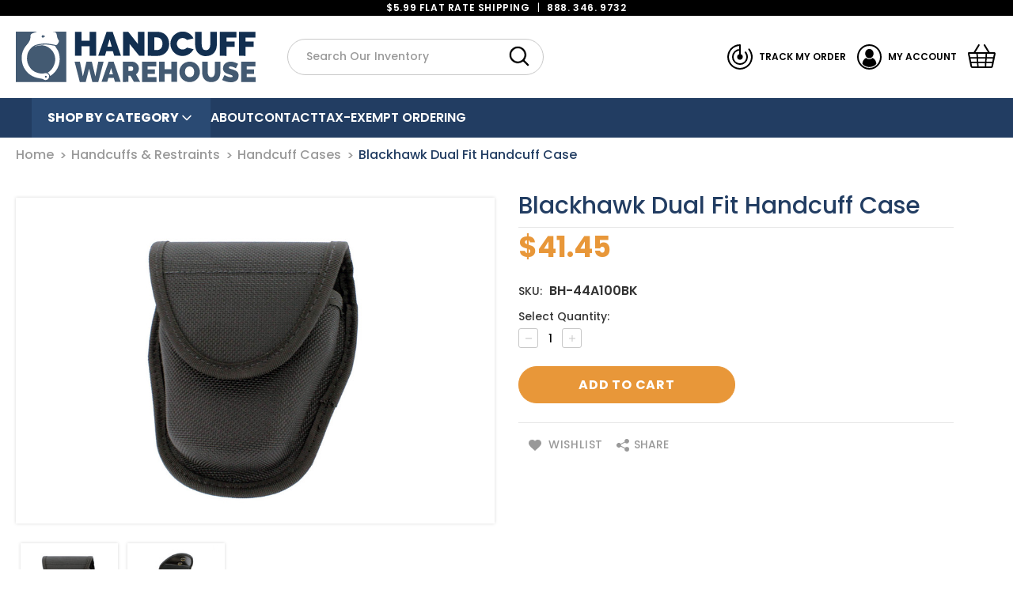

--- FILE ---
content_type: text/html; charset=UTF-8
request_url: https://www.handcuffwarehouse.com/blackhawk-dual-fit-handcuff-case/
body_size: 21040
content:
<!DOCTYPE html>
<html class="no-js" lang="en">
    <head>
        <title>Blackhawk Dual Fit Handcuff Case</title>
        <link rel="dns-prefetch preconnect" href="https://cdn11.bigcommerce.com/s-83ivwebri3" crossorigin><link rel="dns-prefetch preconnect" href="https://fonts.googleapis.com/" crossorigin><link rel="dns-prefetch preconnect" href="https://fonts.gstatic.com/" crossorigin>
        <meta property="product:price:amount" content="41.45" /><meta property="product:price:currency" content="USD" /><meta property="og:rating" content="5" /><meta property="og:url" content="https://www.handcuffwarehouse.com/blackhawk-dual-fit-handcuff-case/" /><meta property="og:site_name" content="Handcuff Warehouse" /><meta name="keywords" content="Handcuffs, Handcuff, Smith &amp; Wesson Handcuffs, Peerless Handcuffs, Hiatt Handcuffs, CTS Thompson Handcuffs &amp; Restraints, Tuff Tie, Tuff Kuff, Max Cuff, Thumbcuffs, Belly Chains, Restraints, Gang Chains, Disposable Restraints, Flex Cuffs, Gold Handcuffs, Humane Restraint, Ripp Restraints, Leg Irons Handcuff Keys"><meta name="description" content="Blackhawk dual fit molded nylon handcuff case. Dual snap design accommodates all standard handcuffs, ASP chain and hinged, S&amp;W Model 1 chain and hinged."><link rel='canonical' href='https://www.handcuffwarehouse.com/blackhawk-dual-fit-handcuff-case/' /><meta name='platform' content='bigcommerce.stencil' /><meta property="og:type" content="product" />
<meta property="og:title" content="Blackhawk Dual Fit Handcuff Case" />
<meta property="og:description" content="Blackhawk dual fit molded nylon handcuff case. Dual snap design accommodates all standard handcuffs, ASP chain and hinged, S&amp;W Model 1 chain and hinged." />
<meta property="og:image" content="https://cdn11.bigcommerce.com/s-83ivwebri3/products/399/images/1933/Blackhawk-Dual-Fit-Handcuff-Case-Open__94777.1573836323.386.513.jpg?c=1" />
<meta property="pinterest:richpins" content="enabled" />
        
         

        <link href="https://cdn11.bigcommerce.com/s-83ivwebri3/product_images/fav_ic.png?t=1591606811" rel="shortcut icon">
        <meta name="viewport" content="width=device-width, initial-scale=1, maximum-scale=1">
        <link rel="stylesheet" type="text/css" href="https://cdn11.bigcommerce.com/s-83ivwebri3/stencil/77e41360-a7ad-013e-05aa-666f67515a78/e/92518dc0-cd48-013e-b8f4-7e3236a52136/slick.css">
        <link href="https://cdn.jsdelivr.net/npm/select2@4.1.0-rc.0/dist/css/select2.min.css" rel="stylesheet" />
        <script>
            document.documentElement.className = document.documentElement.className.replace('no-js', 'js');
        </script>

        <script src="https://ajax.googleapis.com/ajax/libs/jquery/3.3.1/jquery.min.js"></script>
        <script type='text/javascript' src='https://platform-api.sharethis.com/js/sharethis.js#property=5de74162979e4e00127205be&product=inline-share-buttons&cms=sop' async='async'></script>
        <script src="https://cdn11.bigcommerce.com/s-83ivwebri3/stencil/77e41360-a7ad-013e-05aa-666f67515a78/e/92518dc0-cd48-013e-b8f4-7e3236a52136/slick.min.js"></script>
        <script src="https://cdn11.bigcommerce.com/s-83ivwebri3/stencil/77e41360-a7ad-013e-05aa-666f67515a78/e/92518dc0-cd48-013e-b8f4-7e3236a52136/custom.js"></script>
        
        <script>
            window.lazySizesConfig = window.lazySizesConfig || {};
            window.lazySizesConfig.loadMode = 1;
        </script>
        <script async src="https://cdn11.bigcommerce.com/s-83ivwebri3/stencil/77e41360-a7ad-013e-05aa-666f67515a78/e/92518dc0-cd48-013e-b8f4-7e3236a52136/dist/theme-bundle.head_async.js"></script>

        <link href="https://fonts.googleapis.com/css?family=Montserrat:700,500,400%7CKarla:400&display=swap" rel="stylesheet">
        <link data-stencil-stylesheet href="https://cdn11.bigcommerce.com/s-83ivwebri3/stencil/77e41360-a7ad-013e-05aa-666f67515a78/e/92518dc0-cd48-013e-b8f4-7e3236a52136/css/theme-365f4020-bf4d-013e-a6ce-02a4e29b74e0.css" rel="stylesheet">

        <!-- Start Tracking Code for analytics_googleanalytics4 -->

<script data-cfasync="false" src="https://cdn11.bigcommerce.com/shared/js/google_analytics4_bodl_subscribers-358423becf5d870b8b603a81de597c10f6bc7699.js" integrity="sha256-gtOfJ3Avc1pEE/hx6SKj/96cca7JvfqllWA9FTQJyfI=" crossorigin="anonymous"></script>
<script data-cfasync="false">
  (function () {
    window.dataLayer = window.dataLayer || [];

    function gtag(){
        dataLayer.push(arguments);
    }

    function initGA4(event) {
         function setupGtag() {
            function configureGtag() {
                gtag('js', new Date());
                gtag('set', 'developer_id.dMjk3Nj', true);
                gtag('config', 'G-M7S3LWHZ14');
            }

            var script = document.createElement('script');

            script.src = 'https://www.googletagmanager.com/gtag/js?id=G-M7S3LWHZ14';
            script.async = true;
            script.onload = configureGtag;

            document.head.appendChild(script);
        }

        setupGtag();

        if (typeof subscribeOnBodlEvents === 'function') {
            subscribeOnBodlEvents('G-M7S3LWHZ14', false);
        }

        window.removeEventListener(event.type, initGA4);
    }

    

    var eventName = document.readyState === 'complete' ? 'consentScriptsLoaded' : 'DOMContentLoaded';
    window.addEventListener(eventName, initGA4, false);
  })()
</script>

<!-- End Tracking Code for analytics_googleanalytics4 -->


<script type="text/javascript" src="https://checkout-sdk.bigcommerce.com/v1/loader.js" defer ></script>
<script src="https://www.google.com/recaptcha/api.js" async defer></script>
<script type="text/javascript">
var BCData = {"product_attributes":{"sku":"BH-44A100BK","upc":"648018029851","mpn":null,"gtin":null,"weight":null,"base":true,"image":null,"price":{"without_tax":{"formatted":"$41.45","value":41.45,"currency":"USD"},"tax_label":"Sales Tax"},"out_of_stock_behavior":"label_option","out_of_stock_message":"Out of stock","available_modifier_values":[],"in_stock_attributes":[],"stock":null,"instock":true,"stock_message":null,"purchasable":true,"purchasing_message":null,"call_for_price_message":null}};
</script>

 <script data-cfasync="false" src="https://microapps.bigcommerce.com/bodl-events/1.9.4/index.js" integrity="sha256-Y0tDj1qsyiKBRibKllwV0ZJ1aFlGYaHHGl/oUFoXJ7Y=" nonce="" crossorigin="anonymous"></script>
 <script data-cfasync="false" nonce="">

 (function() {
    function decodeBase64(base64) {
       const text = atob(base64);
       const length = text.length;
       const bytes = new Uint8Array(length);
       for (let i = 0; i < length; i++) {
          bytes[i] = text.charCodeAt(i);
       }
       const decoder = new TextDecoder();
       return decoder.decode(bytes);
    }
    window.bodl = JSON.parse(decodeBase64("[base64]"));
 })()

 </script>

<script nonce="">
(function () {
    var xmlHttp = new XMLHttpRequest();

    xmlHttp.open('POST', 'https://bes.gcp.data.bigcommerce.com/nobot');
    xmlHttp.setRequestHeader('Content-Type', 'application/json');
    xmlHttp.send('{"store_id":"1000784603","timezone_offset":"-5.0","timestamp":"2026-01-23T06:53:07.51282300Z","visit_id":"21c1acfc-ce31-40b1-8691-def5b12673ff","channel_id":1}');
})();
</script>

        
    </head>
    <body class="custom_product">
        <svg data-src="https://cdn11.bigcommerce.com/s-83ivwebri3/stencil/77e41360-a7ad-013e-05aa-666f67515a78/e/92518dc0-cd48-013e-b8f4-7e3236a52136/img/icon-sprite.svg" class="icons-svg-sprite"></svg>
        <div class="top-offer-banner">
    <div class="top-offer-banner-content">
        $5.99 FLAT RATE SHIPPING<span>|</span><a href="tel:8883469732">888. 346. 9732</a>
    </div>
</div>
<header class="header" role="banner">
    <div class="header-container">
        <div class="header-container-wrap">
                <div class="header-logo header-logo--center">
                    <a href="https://www.handcuffwarehouse.com/">
            <img class="header-logo-image-unknown-size" src="/content/logo.svg" alt="Handcuff Warehouse" title="Handcuff Warehouse">
</a>
  
                </div>

            <nav class="navUser">
    <div class="navUser-wrap">
        <div class="header-quicksearch" id="quickSearch" aria-hidden="true" tabindex="-1" data-prevent-quick-search-close>
            <form class="form" action="/search.php">
    <fieldset class="form-fieldset">
        <div class="form-field">
            <label class="is-srOnly" for="search_query">Search</label>
            <input class="form-input" data-search-quick name="search_query" id="search_query" data-error-message="Search field cannot be empty." placeholder="Search Our Inventory" autocomplete="off">
            <button class="button button--primary form-prefixPostfix-button--postfix search-icon" type="submit">
            	<svg xmlns="http://www.w3.org/2000/svg" width="27.171" height="27.095" viewBox="0 0 27.171 27.095">
            		<g transform="translate(0.375 0.375)">
            			<path d="M18.474,30.949a11.456,11.456,0,0,0,6.946-2.356l5.293,5.293a1.537,1.537,0,0,0,1.071.459,1.484,1.484,0,0,0,1.071-.459,1.515,1.515,0,0,0,0-2.172L27.592,26.42a11.464,11.464,0,1,0-9.118,4.529Zm0-19.889a8.414,8.414,0,1,1-8.414,8.414A8.429,8.429,0,0,1,18.474,11.06Z" transform="translate(-7 -8)"/>
            		</g>
            	</svg>
          </button>
        </div>
    </fieldset>
</form>
<section class="quickSearchResults" data-bind="html: results"></section>

        </div>
        <ul class="navUser-section navUser-section--alt">
            <li class="navUser-item">
                <a class="navUser-action navUser-item--compare" href="/compare" data-compare-nav>Compare <span class="countPill countPill--positive countPill--alt"></span></a>
            </li>
            <li class="navUser-item track-order">
                <a class="navUser-action" href="/account.php?action=order_status">
                    <div class="top-nav-icon">
                        <svg xmlns="http://www.w3.org/2000/svg" width="31.889" height="31.892" viewBox="0 0 31.889 31.892">
                            <g transform="translate(-50.8 -50.6)"><g transform="translate(50.8 50.6)"><g transform="translate(0 0)"><path d="M77.393,57.659c.118.138.232.283.346.425.128.162-.152-.2-.028-.035l.066.086c.055.073.111.149.162.221.221.3.429.619.626.94a14.659,14.659,0,0,1,1.023,1.995l-.1-.249a14.961,14.961,0,0,1,1.034,3.806c-.014-.093-.024-.183-.038-.277a15.285,15.285,0,0,1,0,3.993c.014-.093.024-.183.038-.277a15,15,0,0,1-1.027,3.768l.1-.249a15.089,15.089,0,0,1-1.034,2.008c-.194.315-.4.626-.615.926-.052.073-.107.145-.162.218-.028.035-.055.073-.083.107-.111.149.166-.211.052-.066s-.245.308-.373.456a14.562,14.562,0,0,1-1.556,1.576c-.124.111-.252.218-.38.321-.069.059-.142.114-.211.169s-.207.156.066-.052c-.048.038-.1.073-.145.111-.3.228-.615.442-.933.646A14.778,14.778,0,0,1,71.994,79.4l.249-.1a15,15,0,0,1-3.768,1.027c.093-.014.183-.024.277-.038a15.13,15.13,0,0,1-4.031,0c.093.014.183.024.277.038a15,15,0,0,1-3.768-1.027l.249.1a15.092,15.092,0,0,1-2.008-1.034c-.315-.194-.626-.4-.926-.615-.073-.052-.145-.107-.218-.162l-.107-.083c-.149-.111.211.166.066.052s-.308-.245-.456-.373a14.56,14.56,0,0,1-1.576-1.556c-.111-.124-.218-.252-.321-.38-.059-.069-.114-.142-.169-.211s-.156-.207.052.066c-.038-.048-.073-.1-.111-.145-.228-.3-.442-.615-.646-.933A14.777,14.777,0,0,1,53.89,71.8l.1.249a15,15,0,0,1-1.027-3.768c.014.093.024.183.038.277a15.131,15.131,0,0,1,0-4.031c-.014.093-.024.183-.038.277a15,15,0,0,1,1.027-3.768l-.1.249a15.09,15.09,0,0,1,1.034-2.008c.194-.315.4-.626.615-.926.052-.073.107-.145.162-.218.028-.035.055-.073.083-.107.111-.149-.166.211-.052.066s.245-.308.373-.456a14.561,14.561,0,0,1,1.556-1.576c.124-.111.252-.218.38-.321.069-.059.142-.114.211-.169s.207-.156-.066.052c.048-.038.1-.073.145-.111.3-.228.615-.442.933-.646a14.777,14.777,0,0,1,2.223-1.165l-.249.1a15,15,0,0,1,3.768-1.027l-.277.038a15.1,15.1,0,0,1,2.015-.135l-1.037-1.037V62.46c0,.5-.01,1,0,1.5v.021a1.037,1.037,0,0,0,2.074,0V53.155c0-.5.01-1,0-1.5v-.021A1.051,1.051,0,0,0,66.746,50.6a15.941,15.941,0,1,0,13.571,7.577,17.03,17.03,0,0,0-1.455-1.988,1.042,1.042,0,0,0-.733-.3,1.041,1.041,0,0,0-.736,1.773Z" transform="translate(-50.8 -50.6)"/></g></g><g transform="translate(56.712 56.508)"><g transform="translate(0 0)"><path d="M238.008,226.464c.069.083.135.173.207.252-.2-.232-.076-.1-.028-.038.031.045.066.086.1.131.135.187.259.377.377.57a9.124,9.124,0,0,1,.615,1.2l-.1-.249a9.062,9.062,0,0,1,.619,2.271c-.014-.093-.024-.183-.038-.277a9.4,9.4,0,0,1,0,2.413c.014-.093.024-.183.038-.277a9.206,9.206,0,0,1-.619,2.285l.1-.249a9.063,9.063,0,0,1-.612,1.2c-.118.194-.242.384-.377.567-.031.041-.062.086-.093.128a.4.4,0,0,1-.055.073.981.981,0,0,1,.093-.121c-.073.086-.142.176-.214.263a8.946,8.946,0,0,1-.947.968c-.08.069-.159.138-.242.2-.041.035-.083.066-.124.1-.159.128.2-.145.031-.024-.183.135-.366.266-.56.387a9.306,9.306,0,0,1-1.352.709l.249-.1a9.207,9.207,0,0,1-2.285.619c.093-.014.183-.024.277-.038a9.261,9.261,0,0,1-2.4,0c.093.014.183.024.277.038a9.207,9.207,0,0,1-2.285-.619l.249.1a9.064,9.064,0,0,1-1.2-.612c-.194-.118-.384-.242-.567-.377l-.128-.093a.4.4,0,0,1-.073-.055.985.985,0,0,1,.121.093c-.086-.073-.176-.142-.263-.214a8.944,8.944,0,0,1-.968-.947c-.069-.08-.138-.159-.2-.242-.035-.041-.066-.083-.1-.124-.128-.159.145.2.024.031-.135-.183-.266-.366-.387-.56a9.307,9.307,0,0,1-.709-1.352l.1.249a9.206,9.206,0,0,1-.619-2.285c.014.093.024.183.038.277a9.264,9.264,0,0,1,0-2.4c-.014.093-.024.183-.038.277a9.206,9.206,0,0,1,.619-2.285l-.1.249a9.059,9.059,0,0,1,.612-1.2c.118-.194.242-.384.377-.567.031-.041.062-.086.093-.128a.4.4,0,0,1,.055-.073.987.987,0,0,1-.093.121c.073-.086.142-.176.214-.263a8.946,8.946,0,0,1,.947-.968c.08-.069.159-.138.242-.2.041-.035.083-.066.124-.1.159-.128-.2.145-.031.024.183-.135.366-.266.56-.387a9.307,9.307,0,0,1,1.352-.709l-.249.1a9.2,9.2,0,0,1,2.285-.619c-.093.014-.183.024-.277.038a9.28,9.28,0,0,1,1.2-.079l-1.037-1.037v6.44a1.037,1.037,0,0,0,2.074,0v-6.44a1.051,1.051,0,0,0-1.037-1.037A10.046,10.046,0,1,0,241.9,232.126a10,10,0,0,0-1.48-5.856,10.788,10.788,0,0,0-.933-1.269,1.042,1.042,0,0,0-.733-.3,1.041,1.041,0,0,0-.743,1.766Z" transform="translate(-221.835 -221.5)"/></g></g><g transform="translate(63.147 62.961)"><path d="M413.1,411.779a2.694,2.694,0,0,1-.021.335c.014-.093.024-.183.038-.277a2.64,2.64,0,0,1-.183.671l.1-.249a2.977,2.977,0,0,1-.214.4.9.9,0,0,1-.08.111s.173-.211.08-.1c-.055.062-.107.124-.166.183s-.111.1-.166.152-.169.093.086-.066c-.031.021-.062.045-.093.066a2.454,2.454,0,0,1-.418.228l.249-.1a2.683,2.683,0,0,1-.671.183c.093-.014.183-.024.277-.038a2.718,2.718,0,0,1-.671,0c.093.014.183.024.277.038a2.643,2.643,0,0,1-.671-.183l.249.1a2.981,2.981,0,0,1-.4-.214.9.9,0,0,1-.111-.08s.211.173.1.08c-.062-.055-.124-.107-.183-.166s-.1-.111-.152-.166-.093-.169.066.086c-.021-.031-.045-.062-.066-.093a2.454,2.454,0,0,1-.228-.418l.1.249a2.678,2.678,0,0,1-.183-.671c.014.093.024.183.038.277a2.718,2.718,0,0,1,0-.671c-.014.093-.024.183-.038.276a2.639,2.639,0,0,1,.183-.671l-.1.249a2.977,2.977,0,0,1,.214-.4.912.912,0,0,1,.08-.111s-.173.211-.08.1c.055-.062.107-.124.166-.183s.111-.1.166-.152.169-.093-.086.066c.031-.021.062-.045.093-.066a2.456,2.456,0,0,1,.418-.228l-.249.1a2.68,2.68,0,0,1,.671-.183c-.093.014-.183.024-.277.038a2.693,2.693,0,0,1,.667,0c-.093-.014-.183-.024-.277-.038a2.68,2.68,0,0,1,.671.183l-.249-.1a3.068,3.068,0,0,1,.394.207c.038.024.073.048.107.073.124.083-.09-.055-.086-.066a1.939,1.939,0,0,0,.173.156c.048.048.1.1.142.152s.107.173-.042-.062c.021.031.042.059.062.09a2.951,2.951,0,0,1,.238.436l-.1-.249a2.836,2.836,0,0,1,.18.65c-.014-.093-.024-.183-.038-.277,0,.111.01.225.01.342a1.037,1.037,0,1,0,2.074,0,3.63,3.63,0,0,0-2.831-3.516,3.785,3.785,0,0,0-2.34.28,3.585,3.585,0,0,0-1.383,5.275,3.836,3.836,0,0,0,1.76,1.348,3.556,3.556,0,0,0,2.088.1,3.641,3.641,0,0,0,2.71-3.488,1.049,1.049,0,0,0-1.037-1.037A1.062,1.062,0,0,0,413.1,411.779Z" transform="translate(-407.984 -408.191)"/></g><circle cx="2.5" cy="2.5" r="2.5" transform="translate(64.494 63.752)"/></g>
                        </svg>
                    </div>
                    <span class="top-nav-title">TRACK MY ORDER</span>
                </a>
            </li>
            <li class="navUser-item navUser-item--account">
                    <a class="navUser-action" href="/account.php">
                        <div class="top-nav-icon">
                            <svg xmlns="http://www.w3.org/2000/svg" width="31.694" height="31.694" viewBox="0 0 31.694 31.694"style="stroke: none;">
                                <g transform="translate(-2.305 -2.305)"><path d="M18.152,2.305A15.847,15.847,0,1,0,34,18.152,15.865,15.865,0,0,0,18.152,2.305Zm0,29.648a13.8,13.8,0,1,1,13.8-13.8A13.817,13.817,0,0,1,18.152,31.953Z" transform="translate(0 0)"/><path d="M39.235,31.582c3.188,0,5.356-2.586,5.356-5.775s-2.168-5.775-5.356-5.775-5.358,2.585-5.358,5.775S36.045,31.582,39.235,31.582Z" transform="translate(-21.082 -11.837)"/><path d="M36.1,53.654a6.546,6.546,0,0,1-8.654,0,9.1,9.1,0,0,0-4.74,7.6,12.621,12.621,0,0,0,18.135,0A9.1,9.1,0,0,0,36.1,53.654Z" transform="translate(-13.625 -34.288)"/></g>
                            </svg>
                        </div>
                        <span class="top-nav-title">MY ACCOUNT</span>
                    </a>
            </li>
            <li class="navUser-item navUser-item--cart">
                <a
                    class="navUser-action"
                    data-cart-preview
                    data-dropdown="cart-preview-dropdown"
                    data-options="align:right"
                    href="/cart.php">
                    <span class="navUser-item-cartLabel">
                        <div class="top-nav-icon">
                            <svg style="stroke: none;" xmlns="http://www.w3.org/2000/svg" width="34.807" height="29.55" viewBox="0 0 34.807 29.55">
                                <g transform="translate(-16.286 -21.377)"><path d="M50.684,31.783a1.878,1.878,0,0,0-1.468-.677H43.677L38.026,21.87a1.032,1.032,0,1,0-1.761,1.078l4.992,8.158h-15.3l4.992-8.158a1.032,1.032,0,1,0-1.761-1.078l-5.651,9.235H18.162a1.84,1.84,0,0,0-1.835,2.252L19.57,49.092a2.368,2.368,0,0,0,2.252,1.835H45.555a2.369,2.369,0,0,0,2.252-1.835l3.244-15.734A1.878,1.878,0,0,0,50.684,31.783Zm-4.9,16.893a.313.313,0,0,1-.23.187H39.286l.272-4.17h7.048ZM24.11,33.171h2.873l.273,4.179h-8L18.4,33.171Zm14.465,0L38.3,37.349H28.988l-.272-4.179Zm-.385,5.907-.253,3.885H29.354L29.1,39.078Zm-18.575,0h7.753l.253,3.885H20.415Zm8.119,5.615.272,4.17H21.823a.314.314,0,0,1-.23-.187l-.821-3.982Zm2,4.17-.272-4.17h8.358l-.272,4.17Zm9.931-5.9.253-3.885h7.84l-.8,3.885Zm.367-5.615.272-4.179h8.673l-.862,4.179Z" transform="translate(0 0)"/></g>
                            </svg>
                        </div>
                    </span> <span class="countPill cart-quantity"></span>
                </a>

                <div class="dropdown-menu" id="cart-preview-dropdown" data-dropdown-content aria-hidden="true"></div>
            </li>
        </ul>
    </div>
</nav>
        </div>
    </div>
    
    <!-- Desktop Horizontal Navigation Bar -->
    <div class="horizontal-nav-container">
        <nav class="horizontal-nav">
            <div class="horizontal-nav-item shop-by-category highlighted">
                <a href="#" class="horizontal-nav-link" data-mobile-menu-toggle="menu">
                    <span>Shop by Category</span>
                    <svg class="dropdown-arrow" width="20" height="20" viewBox="0 0 20 20" fill="none" xmlns="http://www.w3.org/2000/svg">
                        <path d="M5 7.5L10 12.5L15 7.5" stroke="currentColor" stroke-width="1.5" stroke-linecap="round" stroke-linejoin="round"/>
                    </svg>
                </a>
            </div>
            <div class="horizontal-nav-item">
                <a href="/about/" class="horizontal-nav-link">About</a>
            </div>
            <div class="horizontal-nav-item">
                <a href="/contact/" class="horizontal-nav-link">Contact</a>
            </div>
            <div class="horizontal-nav-item">
                <a href="/tax-exempt-handcuff-warehouse/" class="horizontal-nav-link">Tax-Exempt Ordering</a>
            </div>
        </nav>
        <!-- Dropdown Menu Container -->
        <div class="navPages-container" id="menu" data-menu>
            <div class="category-dropdown">
    <div class="category-dropdown-container">
        <div class="category-column">
            <h3 class="category-title">Handcuffs</h3>
            <ul class="category-list">
                <li><a href="/smith-wesson-handcuffs/">Smith & Wesson Handcuffs</a></li>
                <li><a href="/peerless-handcuffs/">Peerless Handcuffs</a></li>
                <li><a href="/asp-handcuffs/">ASP Handcuffs</a></li>
                <li><a href="/chicago-handcuff-company/">Chicago Handcuff Company</a></li>
                <li><a href="/cts-thompson-handcuffs/">CTS Thompson Handcuffs</a></li>
                <li><a href="/hiatt-handcuffs/">Hiatt Handcuffs</a></li>
                <li><a href="/total-control-handcuffs/">Total Control Handcuffs</a></li>
                <li><a href="/1912-handcuffs/">1912 Handcuffs</a></li>
                <li><a href="/bonowi-handcuffs/">Bonowi Handcuffs</a></li>
                <li><a href="/winchester-handcuffs/">Winchester Handcuffs</a></li>
                <li><a href="/high-security-handcuffs/">High Security Handcuffs</a></li>
                <li><a href="/color-coated-handcuffs/">Color Coated Handcuffs</a></li>
                <li><a href="/international-handcuffs/">International Handcuffs</a></li>
                <li><a href="/gold-handcuffs/">Gold Handcuffs</a></li>
                <li><a href="/darby-style-handcuffs/">Darby Style Handcuffs</a></li>
            </ul>
        </div>

        <div class="category-column">
            <h3 class="category-title">Restraints</h3>
            <ul class="category-list">
                <li><a href="/leg-irons/">Leg Irons</a></li>
                <li><a href="/restraint-belts-chains/">Restraint Belts & Chains</a></li>
                <li><a href="/disposable-restraints/">Disposable Restraints</a></li>
                <li><a href="/hobble-restraints/">Hobble Restraints</a></li>
                <li><a href="/gang-chains/">Gang Chains</a></li>
                <li><a href="/thumbcuffs/">Thumbcuffs</a></li>
            </ul>
        </div>

        <div class="category-column">
            <h3 class="category-title">Handcuff Accessories</h3>
            <ul class="category-list">
                <li><a href="/handcuff-cases/">Handcuff Cases</a></li>
                <li><a href="/handcuff-keys/">Handcuff Keys</a></li>
                <li><a href="/zak-tool-handcuff-key/">Zak Tool Handcuff Key</a></li>
                <li><a href="/handcuff-accessories/">Handcuff Accessories</a></li>
                <li><a href="/handcuff-training-supplies/">Handcuff Training Supplies</a></li>
                <li><a href="/safety-supplies/">Safety Supplies</a></li>
                <li><a href="/handcuff-lock-picking/">Handcuff & Lock Picking</a></li>
            </ul>
        </div>

        <div class="category-column">
            <h3 class="category-title">Medical & Safety Restraints</h3>
            <ul class="category-list">
                <li><a href="/suicide-prevention/">Suicide Prevention</a></li>
                <li><a href="/spit-bite-protection/">Spit & Bite Protection</a></li>
                <li><a href="/humane-restraint/">Humane Restraint</a></li>
                <li><a href="/posey-restraints/">Posey Restraints</a></li>
                <li><a href="/ripp-restraints-intl/">Ripp Restraints Intl.</a></li>
                <li><a href="/the-grip-restraint-system/">The Grip Restraint System</a></li>
                <li><a href="/restraint-beds/">Restraint Beds</a></li>
                <li><a href="/no-shank/">No Shank</a></li>
            </ul>
        </div>
    </div>
</div>        </div>
    </div>
    
    <!-- Mobile Tab Navigation Bar (Visible on mobile only) -->
    <div class="mobile-tab-bar">
        <a href="#" class="mobile-tab" id="all-categories-tab">All Categories</a>
        <a href="/account.php" class="mobile-tab">My Account</a>
        <a href="/contact-us/" class="mobile-tab">Contact</a>
        <a href="/certificates/" class="mobile-tab">Tax Exempt Ordering</a>
    </div>

    <div class="navPages-container mobile-dropdown" id="mobile-menu-dropdown">
        <!-- Mobile menu matching desktop category structure -->
        <nav class="navPages">
            <ul class="navPages-list">
                <!-- Handcuffs -->
                <li class="navPages-item">
                    <a class="navPages-action first-level-link has-subMenu" href="/handcuffs-restraints/" aria-expanded="false">
                        Handcuffs
                        <i class="icon navPages-action-moreIcon" aria-hidden="true">
                            <svg width="20" height="20" viewBox="0 0 20 20" fill="none" xmlns="http://www.w3.org/2000/svg">
                                <path d="M5 7.5L10 12.5L15 7.5" stroke="currentColor" stroke-width="1.5" stroke-linecap="round" stroke-linejoin="round"/>
                            </svg>
                        </i>
                    </a>
                    <div class="navPage-subMenu second-level-dropdown" aria-hidden="true">
                        <ul class="navPage-subMenu-list">
                            <li class="navPage-subMenu-item"><a href="/smith-wesson-handcuffs/" class="navPage-subMenu-action">Smith & Wesson Handcuffs</a></li>
                            <li class="navPage-subMenu-item"><a href="/peerless-handcuffs/" class="navPage-subMenu-action">Peerless Handcuffs</a></li>
                            <li class="navPage-subMenu-item"><a href="/asp-handcuffs/" class="navPage-subMenu-action">ASP Handcuffs</a></li>
                            <li class="navPage-subMenu-item"><a href="/chicago-handcuff-company/" class="navPage-subMenu-action">Chicago Handcuff Company</a></li>
                            <li class="navPage-subMenu-item"><a href="/cts-thompson-handcuffs/" class="navPage-subMenu-action">CTS Thompson Handcuffs</a></li>
                            <li class="navPage-subMenu-item"><a href="/hiatt-handcuffs/" class="navPage-subMenu-action">Hiatt Handcuffs</a></li>
                            <li class="navPage-subMenu-item"><a href="/tch-handcuffs/" class="navPage-subMenu-action">Total Control Handcuffs</a></li>
                            <li class="navPage-subMenu-item"><a href="/handcuffs-restraints/1912-handcuffs/" class="navPage-subMenu-action">1912 Handcuffs</a></li>
                            <li class="navPage-subMenu-item"><a href="/bonowi-handcuffs/" class="navPage-subMenu-action">Bonowi Handcuffs</a></li>
                            <li class="navPage-subMenu-item"><a href="/winchester-handcuffs/" class="navPage-subMenu-action">Winchester Handcuffs</a></li>
                            <li class="navPage-subMenu-item"><a href="/high-security-handcuffs/" class="navPage-subMenu-action">High Security Handcuffs</a></li>
                            <li class="navPage-subMenu-item"><a href="/color-coated-handcuffs/" class="navPage-subMenu-action">Color Coated Handcuffs</a></li>
                            <li class="navPage-subMenu-item"><a href="/international-handcuffs/" class="navPage-subMenu-action">International Handcuffs</a></li>
                            <li class="navPage-subMenu-item"><a href="/gold-handcuffs/" class="navPage-subMenu-action">Gold Handcuffs</a></li>
                            <li class="navPage-subMenu-item"><a href="/darby-style-restraints/" class="navPage-subMenu-action">Darby Style Restraints</a></li>
                        </ul>
                    </div>
                </li>
                
                <!-- Restraints -->
                <li class="navPages-item">
                    <a class="navPages-action first-level-link has-subMenu" href="/restraints/" aria-expanded="false">
                        Restraints
                        <i class="icon navPages-action-moreIcon" aria-hidden="true">
                            <svg width="20" height="20" viewBox="0 0 20 20" fill="none" xmlns="http://www.w3.org/2000/svg">
                                <path d="M5 7.5L10 12.5L15 7.5" stroke="currentColor" stroke-width="1.5" stroke-linecap="round" stroke-linejoin="round"/>
                            </svg>
                        </i>
                    </a>
                    <div class="navPage-subMenu second-level-dropdown" aria-hidden="true">
                        <ul class="navPage-subMenu-list">
                            <li class="navPage-subMenu-item"><a href="/leg-irons/" class="navPage-subMenu-action">Leg Irons</a></li>
                            <li class="navPage-subMenu-item"><a href="/restraint-belts-chains/" class="navPage-subMenu-action">Restraint Belts & Chains</a></li>
                            <li class="navPage-subMenu-item"><a href="/disposable-restraints/" class="navPage-subMenu-action">Disposable Restraints</a></li>
                            <li class="navPage-subMenu-item"><a href="/hobble-restraints/" class="navPage-subMenu-action">Hobble Restraints</a></li>
                            <li class="navPage-subMenu-item"><a href="/gang-chains/" class="navPage-subMenu-action">Gang Chains</a></li>
                            <li class="navPage-subMenu-item"><a href="/thumbcuffs/" class="navPage-subMenu-action">Thumbcuffs</a></li>
                        </ul>
                    </div>
                </li>
                
                <!-- Handcuff Accessories -->
                <li class="navPages-item">
                    <a class="navPages-action first-level-link has-subMenu" href="/handcuff-accessories/" aria-expanded="false">
                        Handcuff Accessories
                        <i class="icon navPages-action-moreIcon" aria-hidden="true">
                            <svg width="20" height="20" viewBox="0 0 20 20" fill="none" xmlns="http://www.w3.org/2000/svg">
                                <path d="M5 7.5L10 12.5L15 7.5" stroke="currentColor" stroke-width="1.5" stroke-linecap="round" stroke-linejoin="round"/>
                            </svg>
                        </i>
                    </a>
                    <div class="navPage-subMenu second-level-dropdown" aria-hidden="true">
                        <ul class="navPage-subMenu-list">
                            <li class="navPage-subMenu-item"><a href="/handcuff-cases/" class="navPage-subMenu-action">Handcuff Cases</a></li>
                            <li class="navPage-subMenu-item"><a href="/handcuff-keys/" class="navPage-subMenu-action">Handcuff Keys</a></li>
                            <li class="navPage-subMenu-item"><a href="/zak-tool-handcuff-keys/" class="navPage-subMenu-action">Zak Tool Handcuff Keys</a></li>
                            <li class="navPage-subMenu-item"><a href="/handcuff-accessories/" class="navPage-subMenu-action">Handcuff Accessories</a></li>
                            <li class="navPage-subMenu-item"><a href="/handcuff-training-supplies/" class="navPage-subMenu-action">Handcuff Training Supplies</a></li>
                            <li class="navPage-subMenu-item"><a href="/safety-supplies/" class="navPage-subMenu-action">Safety Supplies</a></li>
                            <li class="navPage-subMenu-item"><a href="/handcuff-lock-picking/" class="navPage-subMenu-action">Handcuff & Lock Picking</a></li>
                        </ul>
                    </div>
                </li>
                
                <!-- Medical & Safety Restraints -->
                <li class="navPages-item">
                    <a class="navPages-action first-level-link has-subMenu" href="/medical-safety-restraints/" aria-expanded="false">
                        Medical & Safety Restraints
                        <i class="icon navPages-action-moreIcon" aria-hidden="true">
                            <svg width="20" height="20" viewBox="0 0 20 20" fill="none" xmlns="http://www.w3.org/2000/svg">
                                <path d="M5 7.5L10 12.5L15 7.5" stroke="currentColor" stroke-width="1.5" stroke-linecap="round" stroke-linejoin="round"/>
                            </svg>
                        </i>
                    </a>
                    <div class="navPage-subMenu second-level-dropdown" aria-hidden="true">
                        <ul class="navPage-subMenu-list">
                            <li class="navPage-subMenu-item"><a href="/handcuffs-restraints/suicide-prevention-products/" class="navPage-subMenu-action">Suicide Prevention</a></li>
                            <li class="navPage-subMenu-item"><a href="/spit-bite-protection/" class="navPage-subMenu-action">Spit & Bite Protection</a></li>
                            <li class="navPage-subMenu-item"><a href="/humane-restraint/" class="navPage-subMenu-action">Humane Restraint</a></li>
                            <li class="navPage-subMenu-item"><a href="/posey-restraints/" class="navPage-subMenu-action">Posey Restraints</a></li>
                            <li class="navPage-subMenu-item"><a href="/ripp-restraints-intl/" class="navPage-subMenu-action">Ripp Restraints Intl.</a></li>
                            <li class="navPage-subMenu-item"><a href="/the-grip-restraint-system/" class="navPage-subMenu-action">The Grip Restraint System</a></li>
                            <li class="navPage-subMenu-item"><a href="/handcuffs-restraints/restraint-beds/" class="navPage-subMenu-action">Restraint Beds</a></li>
                            <li class="navPage-subMenu-item"><a href="/no-shank/" class="navPage-subMenu-action">No Shank</a></li>
                        </ul>
                    </div>
                </li>
            </ul>
        </nav>
    </div>
    
    <div class="navPages-container" id="menu_res" data-menu>
        <nav class="navPages">
    <div class="navPages-quickSearch">
        <form class="form" action="/search.php">
    <fieldset class="form-fieldset">
        <div class="form-field">
            <label class="is-srOnly" for="search_query">Search</label>
            <input class="form-input" data-search-quick name="search_query" id="search_query" data-error-message="Search field cannot be empty." placeholder="Search Our Inventory" autocomplete="off">
            <button class="button button--primary form-prefixPostfix-button--postfix search-icon" type="submit">
            	<svg xmlns="http://www.w3.org/2000/svg" width="27.171" height="27.095" viewBox="0 0 27.171 27.095">
            		<g transform="translate(0.375 0.375)">
            			<path d="M18.474,30.949a11.456,11.456,0,0,0,6.946-2.356l5.293,5.293a1.537,1.537,0,0,0,1.071.459,1.484,1.484,0,0,0,1.071-.459,1.515,1.515,0,0,0,0-2.172L27.592,26.42a11.464,11.464,0,1,0-9.118,4.529Zm0-19.889a8.414,8.414,0,1,1-8.414,8.414A8.429,8.429,0,0,1,18.474,11.06Z" transform="translate(-7 -8)"/>
            		</g>
            	</svg>
          </button>
        </div>
    </fieldset>
</form>
<section class="quickSearchResults" data-bind="html: results"></section>

    </div>
    <ul class="navPages-list">
        <li class="navPages-item">
            <a class="navPages-action first-level-link has-subMenu" href="/popular-brands/" aria-expanded="false">Popular Brands <i class="icon navPages-action-moreIcon" aria-hidden="true"><svg xmlns="http://www.w3.org/2000/svg" width="7.063" height="6.84" viewBox="0 0 7.063 6.84"><path d="M3.111,0,4.785,4.563,0,5.392Z" transform="translate(4.67) rotate(60)"></path></svg></i></a>
            <div class="navPage-subMenu second-level-dropdown" id="navPages-940" aria-hidden="true" tabindex="-1">
                <div class="second-level-list-wrap">
                    <ul class="navPage-subMenu-list second-level-list">
                        <li class="navPage-subMenu-item all-link">
                            <a class="navPage-subMenu-action navPages-action" href="/popular-brands/">All Popular Brands</a>
                        </li>
                        <li class="navPage-subMenu-item">
                            <a class="navPage-subMenu-action navPages-action second-level-link has-subMenu" href="/smith-wesson-handcuffs/"> smith & wesson handcuffs <i class="icon navPages-action-moreIcon" aria-hidden="true"><svg><use xlink:href="#icon-chevron-down"></use></svg></i>
                            </a>
                            <div class="navPage-subMenu third-level-dropdown" id="navPages-941">
                                <ul class="navPage-childList" id="navPages-941">
                                    <li class="navPage-childList-item">
                                        <a class="navPage-childList-action navPages-action all-link" href="/smith-wesson-handcuffs/">All Smith & Wesson Handcuffs</a>
                                    </li>
                                    <li class="navPage-childList-item">
                                        <a class="navPage-childList-action navPages-action all-link" href="/smith-wesson-handcuffs/smith-wesson-chain-handcuffs/">Smith & Wesson Chain Handcuffs </a>
                                    </li>
                                    <li class="navPage-childList-item">
                                        <a class="navPage-childList-action navPages-action" href="/smith-wesson-handcuffs/smith-wesson-hinged-handcuffs/">Smith & Wesson Hinged Handcuffs </a>
                                    </li>
                                    <li class="navPage-childList-item">
                                        <a class="navPage-childList-action navPages-action" href="/smith-wesson-handcuffs/smith-wesson-leg-irons/">Smith & Wesson Leg Irons</a>
                                    </li>
                                    <li class="navPage-childList-item">
                                        <a class="navPage-childList-action navPages-action" href="/smith-wesson-handcuffs/smith-wesson-transport-chains/">Smith & Wesson Transport Chains</a>
                                    </li>
                                    <li class="navPage-childList-item">
                                        <a class="navPage-childList-action navPages-action" href="/smith-wesson-handcuffs/smith-wesson-handcuff-keys/">Smith & Wesson Handcuff Keys</a>
                                    </li>
                                </ul>
                            </div>
                        </li>
                        <li class="navPage-subMenu-item">
                            <a class="navPage-subMenu-action navPages-action second-level-link has-subMenu" href="/peerless-handcuffs/">peerless handcuffs <i class="icon navPages-action-moreIcon" aria-hidden="true"><svg><use xlink:href="#icon-chevron-down"></use></svg></i>
                            </a>
                            <div class="navPage-subMenu third-level-dropdown" id="navPages-942">
                                <ul class="navPage-childList" id="navPages-942">
                                    <li class="navPage-childList-item">
                                        <a class="navPage-childList-action navPages-action all-link" href="/peerless-handcuffs/">All Peerless Handcuffs</a>
                                    </li>
                                    <li class="navPage-childList-item">
                                        <a class="navPage-childList-action navPages-action all-link" href="/peerless-handcuffs/peerless-chain-handcuffs/">Peerless Chain Handcuffs</a>
                                    </li>
                                    <li class="navPage-childList-item">
                                        <a class="navPage-childList-action navPages-action" href="/peerless-handcuffs/peerless-hinged-handcuffs/">Peerless Hinged Handcuffs</a>
                                    </li>
                                    <li class="navPage-childList-item">
                                        <a class="navPage-childList-action navPages-action" href="/peerless-handcuffs/peerless-leg-irons/">Peerless Leg Irons</a>
                                    </li>
                                    <li class="navPage-childList-item">
                                        <a class="navPage-childList-action navPages-action" href="/peerless-handcuffs/peerless-waist-chains/">Peerless Waist Chains</a>
                                    </li>
                                    <li class="navPage-childList-item">
                                        <a class="navPage-childList-action navPages-action" href="/peerless-handcuffs/peerless-handcuff-keys/">Peerless Handcuff Keys</a>
                                    </li>
                                </ul>
                            </div>
                        </li>


                        <li class="navPage-subMenu-item">
                            <a class="navPage-subMenu-action navPages-action second-level-link has-subMenu" href="/asp-handcuffs/">asp handcuffs<i class="icon navPages-action-moreIcon" aria-hidden="true"><svg><use xlink:href="#icon-chevron-down"></use></svg></i>
                            </a>
                            <div class="navPage-subMenu third-level-dropdown" id="navPages-943">
                                <ul class="navPage-childList" id="navPages-943">
                                    <li class="navPage-childList-item">
                                        <a class="navPage-childList-action navPages-action all-link" href="/asp-handcuffs/">All asp handcuffs</a>
                                    </li>
                                    <li class="navPage-childList-item">
                                        <a class="navPage-childList-action navPages-action" href="/asp-handcuffs/asp-ultra-handcuffs/">ASP Ultra Handcuffs</a>
                                    </li>
                                    <li class="navPage-childList-item">
                                        <a class="navPage-childList-action navPages-action" href="/asp-handcuffs/asp-rigid-handcuffs/">ASP Rigid Handcuffs</a>
                                    </li>
                                    <li class="navPage-childList-item">
                                        <a class="navPage-childList-action navPages-action" href="/asp-handcuffs/asp-transport-restraints/">ASP Transport Restraints</a>
                                    </li>
                                    <li class="navPage-childList-item">
                                        <a class="navPage-childList-action navPages-action" href="/asp-handcuffs/asp-handcuff-cases/">ASP Handcuff Cases</a>
                                    </li>
                                    <li class="navPage-childList-item">
                                        <a class="navPage-childList-action navPages-action" href="/asp-handcuffs/asp-tri-fold-restraints/">ASP Tri-Fold Restraints</a>
                                    </li>
                                    <li class="navPage-childList-item">
                                        <a class="navPage-childList-action navPages-action" href="/asp-handcuffs/asp-handcuff-keys/">ASP Handcuff Keys</a>
                                    </li>
                                </ul>
                            </div>
                        </li>
                        <li class="navPage-subMenu-item">
                            <a class="navPage-subMenu-action navPages-action second-level-link has-subMenu" href="/chicago-handcuff-company/">chicago handcuff company<i class="icon navPages-action-moreIcon" aria-hidden="true"><svg><use xlink:href="#icon-chevron-down"></use></svg></i>
                            </a>
                            <div class="navPage-subMenu third-level-dropdown" id="navPages-944">
                                <ul class="navPage-childList" id="navPages-944">
                                    <li class="navPage-childList-item">
                                        <a class="navPage-childList-action navPages-action all-link" href="/chicago-handcuff-company/">All chicago handcuff company</a>
                                    </li>
                                    <li class="navPage-childList-item">
                                        <a class="navPage-childList-action navPages-action" href="/chicago-handcuff-company/chicago-handcuffs/">Chicago Handcuffs</a>
                                    </li>
                                    <li class="navPage-childList-item">
                                        <a class="navPage-childList-action navPages-action" href="/chicago-handcuff-company/chicago-leg-irons/">Chicago Leg Irons</a>
                                    </li>
                                    <li class="navPage-childList-item">
                                        <a class="navPage-childList-action navPages-action" href="/chicago-handcuff-company/chicago-waist-chains/">Chicago Waist Chains</a>
                                    </li>
                                </ul>
                            </div>
                        </li>
                        <li class="navPage-subMenu-item">
                            <a class="navPage-subMenu-action navPages-action second-level-link has-subMenu" href="/humane-restraint/">humane restraint <i class="icon navPages-action-moreIcon" aria-hidden="true"><svg><use xlink:href="#icon-chevron-down"></use></svg></i>
                            </a>
                            <div class="navPage-subMenu third-level-dropdown" id="navPages-945">
                                <ul class="navPage-childList" id="navPages-945">
                                    <li class="navPage-childList-item">
                                        <a class="navPage-childList-action navPages-action all-link" href="/humane-restraint/">All humane restraint</a>
                                    </li>
                                    <li class="navPage-childList-item">
                                        <a class="navPage-childList-action navPages-action" href="/humane-restraint/ambulatory-restraints/">Ambulatory Restraints</a>
                                    </li>
                                    <li class="navPage-childList-item">
                                        <a class="navPage-childList-action navPages-action" href="/humane-restraint/protective-devices/">Protective Devices</a>
                                    </li>
                                    <li class="navPage-childList-item">
                                        <a class="navPage-childList-action navPages-action" href="/humane-restraint/stationary-restraints/">Stationary Restraints</a>
                                    </li>
                                    <li class="navPage-childList-item">
                                        <a class="navPage-childList-action navPages-action" href="/humane-restraint/transport-restraints/">Transport Restraints</a>
                                    </li>
                                </ul>
                            </div>
                        </li>
                        <li class="navPage-subMenu-item">
                            <a class="navPage-subMenu-action navPages-action" href="/posey-restraints/">posey restraints</a>
                        </li>
                        <li class="navPage-subMenu-item">
                            <a class="navPage-subMenu-action navPages-action" href="/ripp-restraints-intl/">Ripp Restraints intl.</a>
                        </li>
                        <li class="navPage-subMenu-item">
                            <a class="navPage-subMenu-action navPages-action" href="/zak-tool-handcuff-keys/">Zak Tool Handcuff Keys</a>
                        </li>
                    </ul>
                    <div class="cat-img" style="background-image: url('/content/megamenu_images/Popular-Brands.jpg')"></div>
                </div>
            </div>
        </li>
        <li class="navPages-item">
            <a class="navPages-action first-level-link has-subMenu" href="/shop-by-category/">Shop By Category <i class="icon navPages-action-moreIcon" aria-hidden="true"><svg xmlns="http://www.w3.org/2000/svg" width="7.063" height="6.84" viewBox="0 0 7.063 6.84"><path d="M3.111,0,4.785,4.563,0,5.392Z" transform="translate(4.67) rotate(60)"></path></svg></i></a>
            <div class="navPage-subMenu second-level-dropdown" id="navPages-946" aria-hidden="true" tabindex="-1">
                <div class="second-level-list-wrap">
                    <ul class="navPage-subMenu-list second-level-list">
                        <li class="navPage-subMenu-item all-link">
                            <a class="navPage-subMenu-action navPages-action" href="/shop-by-category/">All Shop By Category</a>
                        </li>
                        <li class="navPage-subMenu-item">
                            <a class="navPage-subMenu-action navPages-action second-level-link has-subMenu" href="/smith-wesson-handcuffs/">smith & wesson handcuffs <i class="icon navPages-action-moreIcon" aria-hidden="true"><svg><use xlink:href="#icon-chevron-down"></use></svg></i>
                            </a>
                            <div class="navPage-subMenu third-level-dropdown" id="navPages-947">
                                <ul class="navPage-childList" id="navPages-947">
                                    <li class="navPage-childList-item">
                                        <a class="navPage-childList-action navPages-action all-link" href="/smith-wesson-handcuffs/">All smith & wesson handcuffs</a>
                                    </li>
                                    <li class="navPage-childList-item">
                                        <a class="navPage-childList-action navPages-action" href="/smith-wesson-handcuffs/smith-wesson-chain-handcuffs/">Smith & Wesson Chain Handcuffs</a>
                                    </li>
                                    <li class="navPage-childList-item">
                                        <a class="navPage-childList-action navPages-action" href="/smith-wesson-handcuffs/smith-wesson-hinged-handcuffs/">Smith & Wesson Hinged Handcuffs</a>
                                    </li>
                                    <li class="navPage-childList-item">
                                        <a class="navPage-childList-action navPages-action" href="/smith-wesson-handcuffs/smith-wesson-leg-irons/">Smith & Wesson Leg Irons</a>
                                    </li>
                                    <li class="navPage-childList-item">
                                        <a class="navPage-childList-action navPages-action" href="/smith-wesson-handcuffs/smith-wesson-transport-chains/">Smith & Wesson Transport Chains</a>
                                    </li>
                                    <li class="navPage-childList-item">
                                        <a class="navPage-childList-action navPages-action" href="/smith-wesson-handcuffs/smith-wesson-handcuff-keys/">Smith & Wesson Handcuff Keys</a>
                                    </li>

                                </ul>
                            </div>
                        </li>
                        <li class="navPage-subMenu-item">
                            <a class="navPage-subMenu-action navPages-action second-level-link has-subMenu" href="/peerless-handcuffs/">peerless handcuffs <i class="icon navPages-action-moreIcon" aria-hidden="true"><svg><use xlink:href="#icon-chevron-down"></use></svg></i>
                            </a>
                            <div class="navPage-subMenu third-level-dropdown" id="navPages-948">
                                <ul class="navPage-childList" id="navPages-948">
                                    <li class="navPage-childList-item">
                                        <a class="navPage-childList-action navPages-action all-link" href="/peerless-handcuffs/">All peerless handcuffs</a>
                                    </li>
                                    <li class="navPage-childList-item">
                                        <a class="navPage-childList-action navPages-action" href="/peerless-handcuffs/peerless-chain-handcuffs/">Peerless Chain Handcuffs</a>
                                    </li>
                                     <li class="navPage-childList-item">
                                        <a class="navPage-childList-action navPages-action" href="/peerless-handcuffs/peerless-hinged-handcuffs/">Peerless Hinged Handcuffs</a>
                                    </li>
                                     <li class="navPage-childList-item">
                                        <a class="navPage-childList-action navPages-action" href="/peerless-handcuffs/peerless-leg-irons/">Peerless Leg Irons</a>
                                    </li>
                                     <li class="navPage-childList-item">
                                        <a class="navPage-childList-action navPages-action" href="/peerless-handcuffs/peerless-waist-chains/">Peerless Waist Chains</a>
                                    </li>
                                     <li class="navPage-childList-item">
                                        <a class="navPage-childList-action navPages-action" href="/peerless-handcuffs/peerless-handcuff-keys/">Peerless Handcuff Keys</a>
                                    </li>
                             
                                </ul>
                            </div>
                        </li>
                        <li class="navPage-subMenu-item">
                            <a class="navPage-subMenu-action navPages-action second-level-link has-subMenu" href="/asp-handcuffs/">asp handcuffs <i class="icon navPages-action-moreIcon" aria-hidden="true"><svg><use xlink:href="#icon-chevron-down"></use></svg></i>
                            </a>
                            <div class="navPage-subMenu third-level-dropdown" id="navPages-949">
                                <ul class="navPage-childList" id="navPages-949">
                                    <li class="navPage-childList-item">
                                        <a class="navPage-childList-action navPages-action all-link" href="/asp-handcuffs/"> All asp handcuffs</a>
                                    </li>
                                    <li class="navPage-childList-item">
                                        <a class="navPage-childList-action navPages-action" href="/asp-handcuffs/asp-ultra-handcuffs/">ASP Ultra Handcuffs</a>
                                    </li>
                                    <li class="navPage-childList-item">
                                        <a class="navPage-childList-action navPages-action" href="/asp-handcuffs/asp-rigid-handcuffs/">ASP Rigid Handcuffs</a>
                                    </li>
                                    <li class="navPage-childList-item">
                                        <a class="navPage-childList-action navPages-action" href="/asp-handcuffs/asp-transport-restraints/">ASP Transport Restraints</a>
                                    </li>
                                    <li class="navPage-childList-item">
                                        <a class="navPage-childList-action navPages-action" href="/asp-handcuffs/asp-handcuff-cases/">ASP Handcuff Cases</a>
                                    </li>
                                    <li class="navPage-childList-item">
                                        <a class="navPage-childList-action navPages-action" href="/asp-handcuffs/asp-tri-fold-restraints/">ASP Tri-Fold Restraints</a>
                                    </li>
                                    <li class="navPage-childList-item">
                                        <a class="navPage-childList-action navPages-action" href="/asp-handcuffs/asp-handcuff-keys/">ASP Handcuff Keys</a>
                                    </li>
                                </ul>
                            </div>
                        </li>
                        <li class="navPage-subMenu-item">
                            <a class="navPage-subMenu-action navPages-action second-level-link has-subMenu" href="/chicago-handcuff-company/">chicago handcuff company <i class="icon navPages-action-moreIcon" aria-hidden="true"><svg><use xlink:href="#icon-chevron-down"></use></svg></i>
                            </a>
                            <div class="navPage-subMenu third-level-dropdown" id="navPages-950">
                                <ul class="navPage-childList" id="navPages-950">
                                    <li class="navPage-childList-item">
                                        <a class="navPage-childList-action navPages-action all-link" href="/chicago-handcuff-company/"> All chicago handcuff company</a>
                                    </li>
                                    <li class="navPage-childList-item">
                                        <a class="navPage-childList-action navPages-action" href="/chicago-handcuff-company/chicago-handcuffs/">Chicago Handcuffs</a>
                                    </li>
                                    <li class="navPage-childList-item">
                                        <a class="navPage-childList-action navPages-action" href="/chicago-handcuff-company/chicago-leg-irons/">Chicago Leg Irons</a>
                                    </li>
                                    <li class="navPage-childList-item">
                                        <a class="navPage-childList-action navPages-action" href="/chicago-handcuff-company/chicago-waist-chains/">Chicago Waist Chains</a>
                                    </li>
                                </ul>
                            </div>
                        </li>


                        <li class="navPage-subMenu-item">
                            <a class="navPage-subMenu-action navPages-action second-level-link has-subMenu" href="/cts-thompson-handcuffs/">Cts Thompson Handcuffs <i class="icon navPages-action-moreIcon" aria-hidden="true"><svg><use xlink:href="#icon-chevron-down"></use></svg></i>
                            </a>
                            <div class="navPage-subMenu third-level-dropdown" id="navPages-951">
                                <ul class="navPage-childList" id="navPages-951">
                                    <li class="navPage-childList-item">
                                        <a class="navPage-childList-action navPages-action all-link" href="/cts-thompson-handcuffs/"> All cts thompson handcuffs</a>
                                    </li>
                                    <li class="navPage-childList-item">
                                        <a class="navPage-childList-action navPages-action" href="/cts-thompson-handcuffs/cts-chain-handcuffs/">CTS Chain Handcuffs</a>
                                    </li>
                                    <li class="navPage-childList-item">
                                        <a class="navPage-childList-action navPages-action" href="/cts-thompson-handcuffs/cts-hinged-handcuffs/">CTS Hinged Handcuffs</a>
                                    </li>
                                    <li class="navPage-childList-item">
                                        <a class="navPage-childList-action navPages-action" href="/cts-thompson-handcuffs/cts-leg-irons/">CTS Leg Irons</a>
                                    </li>
                                    <li class="navPage-childList-item">
                                        <a class="navPage-childList-action navPages-action" href="/cts-thompson-handcuffs/cts-waist-chains/">CTS Waist Chains</a>
                                    </li>
                                    <li class="navPage-childList-item">
                                        <a class="navPage-childList-action navPages-action" href="/cts-thompson-handcuffs/cts-handcuff-accessories/">CTS Handcuff Accessories</a>
                                    </li>
                                </ul>
                            </div>
                        </li>
					   <li class="navPage-subMenu-item">
                            <a class="navPage-subMenu-action navPages-action" href="/TCH-Handcuffs/">Total Control Handcuffs</a>
                        </li>
                        <li class="navPage-subMenu-item">
                            <a class="navPage-subMenu-action navPages-action" href="/the-grip-restraint-system/">The Grip Restraint System</a>
                        </li>
                        <li class="navPage-subMenu-item">
                            <a class="navPage-subMenu-action navPages-action second-level-link has-subMenu" href="/humane-restraint/">humane restraint <i class="icon navPages-action-moreIcon" aria-hidden="true"><svg><use xlink:href="#icon-chevron-down"></use></svg></i>
                            </a>
                            <div class="navPage-subMenu third-level-dropdown" id="navPages-952">
                                <ul class="navPage-childList" id="navPages-952">
                                    <li class="navPage-childList-item">
                                        <a class="navPage-childList-action navPages-action all-link" href="/humane-restraint/"> All humane restraint</a>
                                    </li>
                                    <li class="navPage-childList-item">
                                        <a class="navPage-childList-action navPages-action" href="/humane-restraint/ambulatory-restraints/">Ambulatory Restraints</a>
                                    </li>
                                    <li class="navPage-childList-item">
                                        <a class="navPage-childList-action navPages-action" href="/humane-restraint/protective-devices/">Protective Devices</a>
                                    </li>
                                    <li class="navPage-childList-item">
                                        <a class="navPage-childList-action navPages-action" href="/humane-restraint/stationary-restraints/">Stationary Restraints</a>
                                    </li>
                                    <li class="navPage-childList-item">
                                        <a class="navPage-childList-action navPages-action" href="/humane-restraint/transport-restraints/">Transport Restraints</a>
                                    </li>
                                </ul>
                            </div>
                        </li>
                        <li class="navPage-subMenu-item">
                            <a class="navPage-subMenu-action navPages-action" href="/posey-restraints/">posey restraints</a>
                        </li>
                        <li class="navPage-subMenu-item">
                            <a class="navPage-subMenu-action navPages-action" href="/ripp-restraints-intl/">ripp restraints intl.</a>
                        </li>
                        <li class="navPage-subMenu-item">
                            <a class="navPage-subMenu-action navPages-action second-level-link has-subMenu" href="/hiatt-handcuffs/">Hiatt Handcuffs<i class="icon navPages-action-moreIcon" aria-hidden="true"><svg><use xlink:href="#icon-chevron-down"></use></svg></i>
                            </a>
                            <div class="navPage-subMenu third-level-dropdown" id="navPages-953">
                                <ul class="navPage-childList" id="navPages-953">
                                    <li class="navPage-childList-item">
                                        <a class="navPage-childList-action navPages-action all-link" href="/hiatt-handcuffs/"> All hiatt handcuffs</a>
                                    </li>
                                    <li class="navPage-childList-item">
                                        <a class="navPage-childList-action navPages-action" href="/hiatt-handcuffs/hiatt-chain-handcuffs/">Hiatt Chain Handcuffs</a>
                                    </li>
                                    <li class="navPage-childList-item">
                                        <a class="navPage-childList-action navPages-action" href="/hiatt-handcuffs/hiatt-hinged-handcuffs/">Hiatt Hinged Handcuffs</a>
                                    </li>
                                    <li class="navPage-childList-item">
                                        <a class="navPage-childList-action navPages-action" href="/hiatt-handcuffs/hiatt-rigid-handcuffs/">Hiatt Rigid Handcuffs</a>
                                    </li>
                                    <li class="navPage-childList-item">
                                        <a class="navPage-childList-action navPages-action" href="/hiatt-handcuffs/safariland-handcuff-cases/">Safariland Handcuff Cases</a>
                                    </li>
                                    <li class="navPage-childList-item">
                                        <a class="navPage-childList-action navPages-action" href="/hiatt-handcuffs/monadnock-disposable-restraints/">Monadnock Disposable Restraints</a>
                                    </li>
                                </ul>
                            </div>
                        </li>
                        <li class="navPage-subMenu-item">
                            <a class="navPage-subMenu-action navPages-action" href="/winchester-handcuffs/">Winchester Handcuffs</a>
                        </li>
                        <li class="navPage-subMenu-item">
                            <a class="navPage-subMenu-action navPages-action" href="/zak-tool-handcuff-keys/">zak tool handcuff keys</a>
                        </li>
                        <li class="navPage-subMenu-item">
                            <a class="navPage-subMenu-action navPages-action second-level-link has-subMenu" href="/international-handcuffs/">international handcuffs <i class="icon navPages-action-moreIcon" aria-hidden="true"><svg><use xlink:href="#icon-chevron-down"></use></svg></i>
                            </a>
                            <div class="navPage-subMenu third-level-dropdown" id="navPages-954">
                                <ul class="navPage-childList" id="navPages-954">
                                    <li class="navPage-childList-item">
                                        <a class="navPage-childList-action navPages-action all-link" href="/international-handcuffs/"> All international handcuffs</a>
                                    </li>
                                    <li class="navPage-childList-item">
                                        <a class="navPage-childList-action navPages-action" href="/handcuffs-restraints/international-handcuffs/Chinese-handcuffs/">Chinese  Handcuffs</a>
                                    </li>
                                    <li class="navPage-childList-item">
                                        <a class="navPage-childList-action navPages-action" href="/international-handcuffs/clejuso-handcuffs/">Clejuso Handcuffs</a>
                                    </li>
									<li class="navPage-childList-item">
                                        <a class="navPage-childList-action navPages-action" href="/handcuffs-restraints/international-handcuffs/kel-met-handcuffs/">Kel-Met Handcuffs</a>
                                    </li>
                                    <li class="navPage-childList-item">
                                        <a class="navPage-childList-action navPages-action" href="/international-handcuffs/yuil-handcuffs/">Yuil Handcuffs</a>
                                    </li>
                                 
                                </ul>
                            </div>
                        </li>
                        <li class="navPage-subMenu-item">
                            <a class="navPage-subMenu-action navPages-action" href="/high-security-handcuffs/">High Security Handcuffs</a>
                        </li>
                        <li class="navPage-subMenu-item">
                            <a class="navPage-subMenu-action navPages-action" href="/color-coated-handcuffs/">Color Coated Handcuffs</a>
                        </li>
                        <li class="navPage-subMenu-item">
                            <a class="navPage-subMenu-action navPages-action" href="/leg-irons/">leg irons</a>
                        </li>
                        <li class="navPage-subMenu-item">
                            <a class="navPage-subMenu-action navPages-action" href="/restraint-belts-chains/">Restraint Belts & Chains</a>
                        </li>
                        <li class="navPage-subMenu-item">
                            <a class="navPage-subMenu-action navPages-action" href="/hobble-restraints/">Hobble Restraints</a>
                        </li>
                        <li class="navPage-subMenu-item">
                            <a class="navPage-subMenu-action navPages-action" href="/gang-chains/">Gang Chains</a>
                        </li>
                        <li class="navPage-subMenu-item">
                            <a class="navPage-subMenu-action navPages-action" href="/thumbcuffs/">Thumbcuffs</a>
                        </li>
                        <li class="navPage-subMenu-item">
                            <a class="navPage-subMenu-action navPages-action" href="/disposable-restraints/">disposable restraints</a>
                        </li>
                        <li class="navPage-subMenu-item">
                            <a class="navPage-subMenu-action navPages-action second-level-link has-subMenu" href="/handcuff-keys/">handcuff keys <i class="icon navPages-action-moreIcon" aria-hidden="true"><svg><use xlink:href="#icon-chevron-down"></use></svg></i>
                            </a>
                            <div class="navPage-subMenu third-level-dropdown" id="navPages-955">
                                <ul class="navPage-childList" id="navPages-955">
                                    <li class="navPage-childList-item">
                                        <a class="navPage-childList-action navPages-action all-link" href="/handcuff-keys/">All handcuff keys</a>
                                    </li>
                                    <li class="navPage-childList-item">
                                        <a class="navPage-childList-action navPages-action" href="/handcuff-keys/standard-handcuff-keys/">Standard Handcuff Keys</a>
                                    </li>
                                    <li class="navPage-childList-item">
                                        <a class="navPage-childList-action navPages-action" href="/handcuff-keys/pen-style-handcuff-keys/">Pen Style Handcuff Keys</a>
                                    </li>
                                    <li class="navPage-childList-item">
                                        <a class="navPage-childList-action navPages-action" href="/handcuff-keys/swivel-handcuff-keys/">Swivel Handcuff Keys</a>
                                    </li>
                                    <li class="navPage-childList-item">
                                        <a class="navPage-childList-action navPages-action" href="/handcuff-keys/covert-handcuff-keys/">Covert Handcuff Keys</a>
                                    </li>
                                    <li class="navPage-childList-item">
                                        <a class="navPage-childList-action navPages-action" href="/handcuff-keys/correctional-handcuff-keys/">Correctional Handcuff Keys</a>
                                    </li>
                                </ul>
                            </div>
                        </li>
                        <li class="navPage-subMenu-item">
                            <a class="navPage-subMenu-action navPages-action" href="/handcuff-cases/">Handcuff Cases</a>
                        </li>
                        <li class="navPage-subMenu-item">
                            <a class="navPage-subMenu-action navPages-action" href="/restraint-beds-chairs/">Restraint Beds</a>
                        </li>
                        <li class="navPage-subMenu-item">
                            <a class="navPage-subMenu-action navPages-action" href="/no-shank/">No Shank</a>
                        </li>
                        <li class="navPage-subMenu-item">
                            <a class="navPage-subMenu-action navPages-action" href="/handcuff-accessories/">Handcuff Accessories</a>
                        </li>
                        <li class="navPage-subMenu-item">
                            <a class="navPage-subMenu-action navPages-action" href="/handcuff-training-supplies/">Handcuff Training Supplies</a>
                        </li>
                        <li class="navPage-subMenu-item">
                            <a class="navPage-subMenu-action navPages-action" href="/safety-supplies/">Safety Supplies</a>
                        </li>
                        <li class="navPage-subMenu-item">
                            <a class="navPage-subMenu-action navPages-action" href="/suicide-prevention-products/">Suicide Prevention</a>
                        </li>
                        <li class="navPage-subMenu-item">
                            <a class="navPage-subMenu-action navPages-action" href="/spit-bite-protection/">Spit & Bite Protection</a>
                        </li>
                        <li class="navPage-subMenu-item">
                            <a class="navPage-subMenu-action navPages-action" href="/handcuff-lock-picking/">Handcuff & Lock Picking</a>
                        </li>
                        <li class="navPage-subMenu-item">
                            <a class="navPage-subMenu-action navPages-action" href="/gold-handcuffs/">Gold Handcuffs</a>
                        </li>
                        <li class="navPage-subMenu-item">
                            <a class="navPage-subMenu-action navPages-action" href="/darby-style-restraints/">Darby Style Restraints</a>
                        </li>
                    </ul>
                    <div class="cat-img" style="background-image: url('/content/megamenu_images/Shop-By-Category.jpg')"></div>
                </div>
            </div>
        </li>
        <li class="navPages-item">
            <a class="navPages-action first-level-link has-subMenu" href="/manufacturer/" aria-expanded="false">Shop By Manufacturer <i class="icon navPages-action-moreIcon" aria-hidden="true"><svg xmlns="http://www.w3.org/2000/svg" width="7.063" height="6.84" viewBox="0 0 7.063 6.84"><path d="M3.111,0,4.785,4.563,0,5.392Z" transform="translate(4.67) rotate(60)"></path></svg></i></a>
            <div class="navPage-subMenu second-level-dropdown" id="navPages-956" aria-hidden="true" tabindex="-1">
                <div class="second-level-list-wrap">
                    <ul class="navPage-subMenu-list second-level-list">
                        <li class="navPage-subMenu-item all-link">
                            <a class="navPage-subMenu-action navPages-action" href="/manufacturer/">All Shop By Manufacturer</a>
                        </li>
                        <li class="navPage-subMenu-item">
                            <a class="navPage-subMenu-action navPages-action second-level-link has-subMenu" href="/asp-handcuffs/">asp handcuffs <i class="icon navPages-action-moreIcon" aria-hidden="true"><svg><use xlink:href="#icon-chevron-down"></use></svg></i>
                            </a>
                            <div class="navPage-subMenu third-level-dropdown" id="navPages-957">
                                <ul class="navPage-childList" id="navPages-957">
                                    <li class="navPage-childList-item">
                                        <a class="navPage-childList-action navPages-action all-link" href="/asp-handcuffs/">All asp handcuffs</a>
                                    </li>
                                    <li class="navPage-childList-item">
                                        <a class="navPage-childList-action navPages-action" href="/asp-handcuffs/asp-ultra-handcuffs/">ASP Ultra Handcuffs</a>
                                    </li>
                                    <li class="navPage-childList-item">
                                        <a class="navPage-childList-action navPages-action" href="/asp-handcuffs/asp-rigid-handcuffs/">ASP Rigid Handcuffs</a>
                                    </li>
                                    <li class="navPage-childList-item">
                                        <a class="navPage-childList-action navPages-action" href="/asp-handcuffs/asp-transport-restraints/">ASP Transport Restraints</a>
                                    </li>
                                    <li class="navPage-childList-item">
                                        <a class="navPage-childList-action navPages-action" href="/asp-handcuffs/asp-handcuff-cases/">ASP Handcuff Cases</a>
                                    </li>
                                    <li class="navPage-childList-item">
                                        <a class="navPage-childList-action navPages-action" href="/asp-handcuffs/asp-tri-fold-restraints/">ASP Tri-Fold Restraints</a>
                                    </li>
                                    <li class="navPage-childList-item">
                                        <a class="navPage-childList-action navPages-action" href="/asp-handcuffs/asp-handcuff-keys/">ASP Handcuff Keys</a>
                                    </li>
                                </ul>
                            </div>
                        </li>
                        <li class="navPage-subMenu-item">
                            <a class="navPage-subMenu-action navPages-action" href="/bianchi/">Bianchi</a>
                        </li>
                        <li class="navPage-subMenu-item">
                            <a class="navPage-subMenu-action navPages-action" href="/manufacturer/blackhawk/">Blackhawk</a>
                        </li>
                        <li class="navPage-subMenu-item">
                            <a class="navPage-subMenu-action navPages-action" href="/boa-high-security-handcuffs/">Boa Handcuff Company</a>
                        </li>
                        <li class="navPage-subMenu-item">
                            <a class="navPage-subMenu-action navPages-action" href="/boston-leather/">Boston Leather</a>
                        </li>
                        <li class="navPage-subMenu-item">
                            <a class="navPage-subMenu-action navPages-action second-level-link has-subMenu" href="/chicago-handcuff-company/">chicago <i class="icon navPages-action-moreIcon" aria-hidden="true"><svg><use xlink:href="#icon-chevron-down"></use></svg></i>
                            </a>
                            <div class="navPage-subMenu third-level-dropdown" id="navPages-958">
                                <ul class="navPage-childList" id="navPages-958">
                                    <li class="navPage-childList-item">
                                        <a class="navPage-childList-action navPages-action all-link" href="/chicago-handcuff-company/">All chicago</a>
                                    </li>
                                    <li class="navPage-childList-item">
                                        <a class="navPage-childList-action navPages-action" href="/chicago-handcuff-company/chicago-handcuffs/">Chicago Handcuffs</a>
                                    </li>
                                    <li class="navPage-childList-item">
                                        <a class="navPage-childList-action navPages-action" href="/chicago-handcuff-company/chicago-leg-irons/">Chicago Leg Irons</a>
                                    </li>
                                    <li class="navPage-childList-item">
                                        <a class="navPage-childList-action navPages-action" href="/chicago-handcuff-company/chicago-waist-chains/">Chicago Waist Chains</a>
                                    </li>
                                </ul>
                            </div>
                        </li>
                        <li class="navPage-subMenu-item">
                            <a class="navPage-subMenu-action navPages-action second-level-link has-subMenu" href="/cts-thompson-handcuffs/">CTS <i class="icon navPages-action-moreIcon" aria-hidden="true"><svg><use xlink:href="#icon-chevron-down"></use></svg></i>
                            </a>
                            <div class="navPage-subMenu third-level-dropdown" id="navPages-959">
                                <ul class="navPage-childList" id="navPages-959">
                                    <li class="navPage-childList-item">
                                        <a class="navPage-childList-action navPages-action all-link" href="/cts-thompson-handcuffs/">All CTS</a>
                                    </li>
                                    <li class="navPage-childList-item">
                                        <a class="navPage-childList-action navPages-action" href="/cts-thompson-handcuffs/cts-chain-handcuffs/">CTS Chain Handcuffs</a>
                                    </li>
                                    <li class="navPage-childList-item">
                                        <a class="navPage-childList-action navPages-action" href="/cts-thompson-handcuffs/cts-hinged-handcuffs/">CTS Hinged Handcuffs</a>
                                    </li>
                                    <li class="navPage-childList-item">
                                        <a class="navPage-childList-action navPages-action" href="/cts-thompson-handcuffs/cts-leg-irons/">CTS Leg Irons</a>
                                    </li>
                                    <li class="navPage-childList-item">
                                        <a class="navPage-childList-action navPages-action" href="/cts-thompson-handcuffs/cts-waist-chains/">CTS Waist Chains</a>
                                    </li>
                                    <li class="navPage-childList-item">
                                        <a class="navPage-childList-action navPages-action" href="/cts-thompson-handcuffs/cts-handcuff-accessories/">CTS Handcuff Accessories</a>
                                    </li>
                                </ul>
                            </div>
                        </li>
                        <li class="navPage-subMenu-item">
                            <a class="navPage-subMenu-action navPages-action" href="/fobus/">Fobus</a>
                        </li>
                        <li class="navPage-subMenu-item">
                            <a class="navPage-subMenu-action navPages-action" href="/gould-goodrich/">Gould & Goodrich</a>
                        </li>
                        <li class="navPage-subMenu-item">
                            <a class="navPage-subMenu-action navPages-action" href="/hardcase-survival/">Hardcase Survival</a>
                        </li>
                        <li class="navPage-subMenu-item">
                            <a class="navPage-subMenu-action navPages-action" href="/humane-restraint/">humane restraint</a>
                        </li>
                        <li class="navPage-subMenu-item">
                            <a class="navPage-subMenu-action navPages-action" href="/hwc/">HWC</a>
                        </li>
                        <li class="navPage-subMenu-item">
                            <a class="navPage-subMenu-action navPages-action" href="/manufacturer/keycuff/">Keycuff</a>
                        </li>
                        <li class="navPage-subMenu-item">
                            <a class="navPage-subMenu-action navPages-action" href="/max-cuff/">Max-Cuff</a>
                        </li>
                        <li class="navPage-subMenu-item">
                            <a class="navPage-subMenu-action navPages-action" href="/mil-spec/">Mil-Spec</a>
                        </li>
                        <li class="navPage-subMenu-item">
                            <a class="navPage-subMenu-action navPages-action" href="/no-shank/">No Shank</a>
                        </li>
                        <li class="navPage-subMenu-item">
                            <a class="navPage-subMenu-action navPages-action second-level-link has-subMenu" href="/peerless-handcuffs/">peerless <i class="icon navPages-action-moreIcon" aria-hidden="true"><svg><use xlink:href="#icon-chevron-down"></use></svg></i>
                            </a>
                            <div class="navPage-subMenu third-level-dropdown" id="navPages-960">
                                <ul class="navPage-childList" id="navPages-960">
                                    <li class="navPage-childList-item">
                                        <a class="navPage-childList-action navPages-action all-link" href="/peerless-handcuffs/">All peerless</a>
                                    </li>
                                    <li class="navPage-childList-item">
                                        <a class="navPage-childList-action navPages-action" href="/peerless-handcuffs/peerless-chain-handcuffs/">Peerless Chain Handcuffs</a>
                                    </li>
                                    <li class="navPage-childList-item">
                                        <a class="navPage-childList-action navPages-action" href="/peerless-handcuffs/peerless-hinged-handcuffs/">Peerless Hinged Handcuffs</a>
                                    </li>
                                    <li class="navPage-childList-item">
                                        <a class="navPage-childList-action navPages-action" href="/peerless-handcuffs/peerless-leg-irons/">Peerless Leg Irons</a>
                                    </li>
                                    <li class="navPage-childList-item">
                                        <a class="navPage-childList-action navPages-action" href="/peerless-handcuffs/peerless-waist-chains/">Peerless Waist Chains</a>
                                    </li>
                                    <li class="navPage-childList-item">
                                        <a class="navPage-childList-action navPages-action" href="/peerless-handcuffs/peerless-handcuff-keys/">Peerless Handcuff Keys</a>
                                    </li>
                                </ul>
                            </div>
                        </li>
                        <li class="navPage-subMenu-item">
                            <a class="navPage-subMenu-action navPages-action" href="/perfect-fit/">Perfect Fit</a>
                        </li>
                        <li class="navPage-subMenu-item">
                            <a class="navPage-subMenu-action navPages-action" href="/posey/">Posey</a>
                        </li>
                        <li class="navPage-subMenu-item">
                            <a class="navPage-subMenu-action navPages-action" href="/restraint-technologies/">Restraint Technologies</a>
                        </li>
                        <li class="navPage-subMenu-item">
                            <a class="navPage-subMenu-action navPages-action" href="/ripp-restraints/">Ripp Restraints</a>
                        </li>
                        <li class="navPage-subMenu-item">
                            <a class="navPage-subMenu-action navPages-action" href="/rothco/">Rothco</a>
                        </li>
                        <li class="navPage-subMenu-item">
                            <a class="navPage-subMenu-action navPages-action" href="/safariland/">Safariland</a>
                        </li>
                        <li class="navPage-subMenu-item">
                            <a class="navPage-subMenu-action navPages-action second-level-link has-subMenu" href="/smith-wesson-handcuffs/">smith & wesson <i class="icon navPages-action-moreIcon" aria-hidden="true"><svg><use xlink:href="#icon-chevron-down"></use></svg></i>
                            </a>
                            <div class="navPage-subMenu third-level-dropdown" id="navPages-961">
                                <ul class="navPage-childList" id="navPages-961">
                                    <li class="navPage-childList-item">
                                        <a class="navPage-childList-action navPages-action all-link" href="/smith-wesson-handcuffs/">All smith & wesson</a>
                                    </li>
                                    <li class="navPage-childList-item">
                                        <a class="navPage-childList-action navPages-action" href="/smith-wesson-handcuffs/smith-wesson-chain-handcuffs/">Smith & Wesson Chain Handcuffs</a>
                                    </li>
                                    <li class="navPage-childList-item">
                                        <a class="navPage-childList-action navPages-action" href="/smith-wesson-handcuffs/smith-wesson-hinged-handcuffs/">Smith & Wesson Hinged Handcuffs</a>
                                    </li>
                                    <li class="navPage-childList-item">
                                        <a class="navPage-childList-action navPages-action" href="/smith-wesson-handcuffs/smith-wesson-leg-irons/">Smith & Wesson Leg Irons</a>
                                    </li>
                                    <li class="navPage-childList-item">
                                        <a class="navPage-childList-action navPages-action" href="/smith-wesson-handcuffs/smith-wesson-transport-chains/">Smith & Wesson Transport Chains</a>
                                    </li>
                                    <li class="navPage-childList-item">
                                        <a class="navPage-childList-action navPages-action" href="/smith-wesson-handcuffs/smith-wesson-handcuff-keys/">Smith & Wesson Handcuff Keys</a>
                                    </li>
                                </ul>
                            </div>
                        </li>
						<li class="navPage-subMenu-item">
                            <a class="navPage-subMenu-action navPages-action" href="/TCH-Handcuffs/">Total Control Handcuffs</a>
                        </li>
                        <li class="navPage-subMenu-item">
                            <a class="navPage-subMenu-action navPages-action" href="/manufacturer/tuff-tie/">Tuff-Tie</a>
                        </li>
                        <li class="navPage-subMenu-item">
                            <a class="navPage-subMenu-action navPages-action" href="/uncle-mikes/">Uncle Mike's</a>
                        </li>
                        <li class="navPage-subMenu-item">
                            <a class="navPage-subMenu-action navPages-action" href="/zak-tool/">Zak Tool</a>
                        </li>
                    </ul>
                    <div class="cat-img" style="background-image: url('/content/megamenu_images/Shop-By-Manufacturer.jpg')"></div>
                </div>
            </div>
        </li>
        <li class="navPages-item navPages-item-page">
            <a class="navPages-action" href="/about/">About</a>
        </li>
        <li class="navPages-item navPages-item-page">
            <a class="navPages-action" href="/contact/">Contact</a>
        </li>
    </ul>
    <ul class="navPages-list navPages-list--user">
            <li class="navPages-item" style="display:none">
                <a class="navPages-action" href="/giftcertificates.php">Gift Certificates</a>
            </li>
        <li class="navPage-subMenu-item">
            <a class="navPage-subMenu-action navPages-action" href="/account.php?action=order_status">track my order</a>
        </li>
            <li class="navPages-item">
                <a class="navPages-action" href="/login.php">Sign in</a>
                    or <a class="navPages-action" href="/login.php?action=create_account">Register</a>
            </li>
            <li class="navPages-item">
                    <ul class="socialLinks socialLinks--alt">
            <li class="socialLinks-item">
                <a class="icon icon--instagram" href="https://www.instagram.com/handcuffwarehouse/" target="_blank">
                    	<svg xmlns="http://www.w3.org/2000/svg" width="30.551" height="30.551" viewBox="0 0 30.551 30.551">
                			<g transform="translate(-3.4 -4.8)"><path d="M23.284,16.7a7.884,7.884,0,1,0,7.884,7.884A7.9,7.9,0,0,0,23.284,16.7Zm0,12.935a5.051,5.051,0,1,1,5.051-5.051A5.074,5.074,0,0,1,23.284,29.635Z" transform="translate(-4.609 -4.57)"/><circle cx="1.786" cy="1.786" r="1.786" transform="translate(25.081 10.159)"/><path d="M31.487,7.325A8.772,8.772,0,0,0,25.02,4.8H12.331C6.972,4.8,3.4,8.372,3.4,13.731V26.358a8.863,8.863,0,0,0,2.587,6.591,8.989,8.989,0,0,0,6.406,2.4H24.958a9.1,9.1,0,0,0,6.467-2.4,8.818,8.818,0,0,0,2.525-6.529V13.731A8.83,8.83,0,0,0,31.487,7.325ZM31.241,26.42a6.018,6.018,0,0,1-1.786,4.5,6.367,6.367,0,0,1-4.5,1.6H12.393a6.367,6.367,0,0,1-4.5-1.6,6.191,6.191,0,0,1-1.663-4.558V13.731A6.141,6.141,0,0,1,7.9,9.235a6.264,6.264,0,0,1,4.5-1.6H25.081a6.141,6.141,0,0,1,4.5,1.663,6.356,6.356,0,0,1,1.663,4.435V26.42Z"/></g>
                    	</svg>
                </a>
            </li>
            <li class="socialLinks-item">
                <a class="icon icon--facebook" href="https://www.facebook.com/HandcuffWarehouse/" target="_blank">
                    	<svg xmlns="http://www.w3.org/2000/svg" width="13.154" height="28.309" viewBox="0 0 13.154 28.309">
                    		<path d="M31.136,15.263h-4.48V12.325A1.2,1.2,0,0,1,27.9,10.964h3.161V6.113L26.71,6.1c-4.833,0-5.933,3.618-5.933,5.933v3.234h-2.8v5h2.8V34.405h5.879V20.261h3.967Z" transform="translate(-17.982 -6.096)"/>
                    	</svg>
                </a>
            </li>
    </ul>
            </li>
    </ul>
</nav>
  
    </div>

</header>
<div data-content-region="header_bottom"></div>
        <div class="body default-product " data-currency-code="USD">
     

	    <div class="container">
	        </div>
    <div class="container">
        <ul class="breadcrumbs" itemscope itemtype="http://schema.org/BreadcrumbList">
            <li class="breadcrumb " itemprop="itemListElement" itemscope itemtype="http://schema.org/ListItem">
                    <a href="https://www.handcuffwarehouse.com/" class="breadcrumb-label" itemprop="item"><span itemprop="name">Home</span></a>
                <meta itemprop="position" content="1" />
            </li>
            <li class="breadcrumb " itemprop="itemListElement" itemscope itemtype="http://schema.org/ListItem">
                    <a href="https://www.handcuffwarehouse.com/shop-by-category/" class="breadcrumb-label" itemprop="item"><span itemprop="name">Handcuffs &amp; Restraints</span></a>
                <meta itemprop="position" content="2" />
            </li>
            <li class="breadcrumb " itemprop="itemListElement" itemscope itemtype="http://schema.org/ListItem">
                    <a href="https://www.handcuffwarehouse.com/handcuff-cases/" class="breadcrumb-label" itemprop="item"><span itemprop="name">Handcuff Cases</span></a>
                <meta itemprop="position" content="3" />
            </li>
            <li class="breadcrumb is-active" itemprop="itemListElement" itemscope itemtype="http://schema.org/ListItem">
                    <meta itemprop="item" content="https://www.handcuffwarehouse.com/blackhawk-dual-fit-handcuff-case/">
                    <span class="breadcrumb-label" itemprop="name">Blackhawk Dual Fit Handcuff Case</span>
                <meta itemprop="position" content="4" />
            </li>
</ul>

    </div>
    <div>
        <div class="container">
            <div class="productView" >

    <section class="productView-images" data-image-gallery>
        <figure class="productView-image"
                data-image-gallery-main
                data-zoom-image="https://cdn11.bigcommerce.com/s-83ivwebri3/images/stencil/1280x1280/products/399/1932/Blackhawk-Dual-Fit-Handcuff-Case__05331.1573836323.jpg?c=1"
                >
            <div class="productView-img-container">
                    <a href="https://cdn11.bigcommerce.com/s-83ivwebri3/images/stencil/1280x1280/products/399/1932/Blackhawk-Dual-Fit-Handcuff-Case__05331.1573836323.jpg?c=1"
                        target="_blank">
                <img src="https://cdn11.bigcommerce.com/s-83ivwebri3/images/stencil/160w/products/399/1932/Blackhawk-Dual-Fit-Handcuff-Case__05331.1573836323.jpg?c=1" alt="Blackhawk Dual Fit Handcuff Case" title="Blackhawk Dual Fit Handcuff Case" data-sizes="auto"
    srcset="https://cdn11.bigcommerce.com/s-83ivwebri3/images/stencil/80w/products/399/1932/Blackhawk-Dual-Fit-Handcuff-Case__05331.1573836323.jpg?c=1"
data-srcset="https://cdn11.bigcommerce.com/s-83ivwebri3/images/stencil/80w/products/399/1932/Blackhawk-Dual-Fit-Handcuff-Case__05331.1573836323.jpg?c=1 80w, https://cdn11.bigcommerce.com/s-83ivwebri3/images/stencil/160w/products/399/1932/Blackhawk-Dual-Fit-Handcuff-Case__05331.1573836323.jpg?c=1 160w, https://cdn11.bigcommerce.com/s-83ivwebri3/images/stencil/320w/products/399/1932/Blackhawk-Dual-Fit-Handcuff-Case__05331.1573836323.jpg?c=1 320w, https://cdn11.bigcommerce.com/s-83ivwebri3/images/stencil/640w/products/399/1932/Blackhawk-Dual-Fit-Handcuff-Case__05331.1573836323.jpg?c=1 640w, https://cdn11.bigcommerce.com/s-83ivwebri3/images/stencil/960w/products/399/1932/Blackhawk-Dual-Fit-Handcuff-Case__05331.1573836323.jpg?c=1 960w, https://cdn11.bigcommerce.com/s-83ivwebri3/images/stencil/1280w/products/399/1932/Blackhawk-Dual-Fit-Handcuff-Case__05331.1573836323.jpg?c=1 1280w, https://cdn11.bigcommerce.com/s-83ivwebri3/images/stencil/1920w/products/399/1932/Blackhawk-Dual-Fit-Handcuff-Case__05331.1573836323.jpg?c=1 1920w, https://cdn11.bigcommerce.com/s-83ivwebri3/images/stencil/2560w/products/399/1932/Blackhawk-Dual-Fit-Handcuff-Case__05331.1573836323.jpg?c=1 2560w"

class="lazyload productView-image--default"

data-main-image />
                    </a>
            </div>
        </figure>
        <ul class="productView-thumbnails">
                <li class="productView-thumbnail">
                    <a
                        class="productView-thumbnail-link"
                        href="https://cdn11.bigcommerce.com/s-83ivwebri3/images/stencil/1280x1280/products/399/1932/Blackhawk-Dual-Fit-Handcuff-Case__05331.1573836323.jpg?c=1"
                        data-image-gallery-item
                        data-image-gallery-new-image-url="https://cdn11.bigcommerce.com/s-83ivwebri3/images/stencil/500x659/products/399/1932/Blackhawk-Dual-Fit-Handcuff-Case__05331.1573836323.jpg?c=1"
                        data-image-gallery-new-image-srcset="https://cdn11.bigcommerce.com/s-83ivwebri3/images/stencil/80w/products/399/1932/Blackhawk-Dual-Fit-Handcuff-Case__05331.1573836323.jpg?c=1 80w, https://cdn11.bigcommerce.com/s-83ivwebri3/images/stencil/160w/products/399/1932/Blackhawk-Dual-Fit-Handcuff-Case__05331.1573836323.jpg?c=1 160w, https://cdn11.bigcommerce.com/s-83ivwebri3/images/stencil/320w/products/399/1932/Blackhawk-Dual-Fit-Handcuff-Case__05331.1573836323.jpg?c=1 320w, https://cdn11.bigcommerce.com/s-83ivwebri3/images/stencil/640w/products/399/1932/Blackhawk-Dual-Fit-Handcuff-Case__05331.1573836323.jpg?c=1 640w, https://cdn11.bigcommerce.com/s-83ivwebri3/images/stencil/960w/products/399/1932/Blackhawk-Dual-Fit-Handcuff-Case__05331.1573836323.jpg?c=1 960w, https://cdn11.bigcommerce.com/s-83ivwebri3/images/stencil/1280w/products/399/1932/Blackhawk-Dual-Fit-Handcuff-Case__05331.1573836323.jpg?c=1 1280w, https://cdn11.bigcommerce.com/s-83ivwebri3/images/stencil/1920w/products/399/1932/Blackhawk-Dual-Fit-Handcuff-Case__05331.1573836323.jpg?c=1 1920w, https://cdn11.bigcommerce.com/s-83ivwebri3/images/stencil/2560w/products/399/1932/Blackhawk-Dual-Fit-Handcuff-Case__05331.1573836323.jpg?c=1 2560w"
                        data-image-gallery-zoom-image-url="https://cdn11.bigcommerce.com/s-83ivwebri3/images/stencil/1280x1280/products/399/1932/Blackhawk-Dual-Fit-Handcuff-Case__05331.1573836323.jpg?c=1"
                    >
                    <img src="https://cdn11.bigcommerce.com/s-83ivwebri3/images/stencil/50x50/products/399/1932/Blackhawk-Dual-Fit-Handcuff-Case__05331.1573836323.jpg?c=1" alt="Blackhawk Dual Fit Handcuff Case" title="Blackhawk Dual Fit Handcuff Case" data-sizes="auto"
    srcset="https://cdn11.bigcommerce.com/s-83ivwebri3/images/stencil/80w/products/399/1932/Blackhawk-Dual-Fit-Handcuff-Case__05331.1573836323.jpg?c=1"
data-srcset="https://cdn11.bigcommerce.com/s-83ivwebri3/images/stencil/80w/products/399/1932/Blackhawk-Dual-Fit-Handcuff-Case__05331.1573836323.jpg?c=1 80w, https://cdn11.bigcommerce.com/s-83ivwebri3/images/stencil/160w/products/399/1932/Blackhawk-Dual-Fit-Handcuff-Case__05331.1573836323.jpg?c=1 160w, https://cdn11.bigcommerce.com/s-83ivwebri3/images/stencil/320w/products/399/1932/Blackhawk-Dual-Fit-Handcuff-Case__05331.1573836323.jpg?c=1 320w, https://cdn11.bigcommerce.com/s-83ivwebri3/images/stencil/640w/products/399/1932/Blackhawk-Dual-Fit-Handcuff-Case__05331.1573836323.jpg?c=1 640w, https://cdn11.bigcommerce.com/s-83ivwebri3/images/stencil/960w/products/399/1932/Blackhawk-Dual-Fit-Handcuff-Case__05331.1573836323.jpg?c=1 960w, https://cdn11.bigcommerce.com/s-83ivwebri3/images/stencil/1280w/products/399/1932/Blackhawk-Dual-Fit-Handcuff-Case__05331.1573836323.jpg?c=1 1280w, https://cdn11.bigcommerce.com/s-83ivwebri3/images/stencil/1920w/products/399/1932/Blackhawk-Dual-Fit-Handcuff-Case__05331.1573836323.jpg?c=1 1920w, https://cdn11.bigcommerce.com/s-83ivwebri3/images/stencil/2560w/products/399/1932/Blackhawk-Dual-Fit-Handcuff-Case__05331.1573836323.jpg?c=1 2560w"

class="lazyload"

 />
                    </a>
                </li>
                <li class="productView-thumbnail">
                    <a
                        class="productView-thumbnail-link"
                        href="https://cdn11.bigcommerce.com/s-83ivwebri3/images/stencil/1280x1280/products/399/1933/Blackhawk-Dual-Fit-Handcuff-Case-Open__94777.1573836323.jpg?c=1"
                        data-image-gallery-item
                        data-image-gallery-new-image-url="https://cdn11.bigcommerce.com/s-83ivwebri3/images/stencil/500x659/products/399/1933/Blackhawk-Dual-Fit-Handcuff-Case-Open__94777.1573836323.jpg?c=1"
                        data-image-gallery-new-image-srcset="https://cdn11.bigcommerce.com/s-83ivwebri3/images/stencil/80w/products/399/1933/Blackhawk-Dual-Fit-Handcuff-Case-Open__94777.1573836323.jpg?c=1 80w, https://cdn11.bigcommerce.com/s-83ivwebri3/images/stencil/160w/products/399/1933/Blackhawk-Dual-Fit-Handcuff-Case-Open__94777.1573836323.jpg?c=1 160w, https://cdn11.bigcommerce.com/s-83ivwebri3/images/stencil/320w/products/399/1933/Blackhawk-Dual-Fit-Handcuff-Case-Open__94777.1573836323.jpg?c=1 320w, https://cdn11.bigcommerce.com/s-83ivwebri3/images/stencil/640w/products/399/1933/Blackhawk-Dual-Fit-Handcuff-Case-Open__94777.1573836323.jpg?c=1 640w, https://cdn11.bigcommerce.com/s-83ivwebri3/images/stencil/960w/products/399/1933/Blackhawk-Dual-Fit-Handcuff-Case-Open__94777.1573836323.jpg?c=1 960w, https://cdn11.bigcommerce.com/s-83ivwebri3/images/stencil/1280w/products/399/1933/Blackhawk-Dual-Fit-Handcuff-Case-Open__94777.1573836323.jpg?c=1 1280w, https://cdn11.bigcommerce.com/s-83ivwebri3/images/stencil/1920w/products/399/1933/Blackhawk-Dual-Fit-Handcuff-Case-Open__94777.1573836323.jpg?c=1 1920w, https://cdn11.bigcommerce.com/s-83ivwebri3/images/stencil/2560w/products/399/1933/Blackhawk-Dual-Fit-Handcuff-Case-Open__94777.1573836323.jpg?c=1 2560w"
                        data-image-gallery-zoom-image-url="https://cdn11.bigcommerce.com/s-83ivwebri3/images/stencil/1280x1280/products/399/1933/Blackhawk-Dual-Fit-Handcuff-Case-Open__94777.1573836323.jpg?c=1"
                    >
                    <img src="https://cdn11.bigcommerce.com/s-83ivwebri3/images/stencil/50x50/products/399/1933/Blackhawk-Dual-Fit-Handcuff-Case-Open__94777.1573836323.jpg?c=1" alt="Blackhawk  Handcuff Case" title="Blackhawk  Handcuff Case" data-sizes="auto"
    srcset="https://cdn11.bigcommerce.com/s-83ivwebri3/images/stencil/80w/products/399/1933/Blackhawk-Dual-Fit-Handcuff-Case-Open__94777.1573836323.jpg?c=1"
data-srcset="https://cdn11.bigcommerce.com/s-83ivwebri3/images/stencil/80w/products/399/1933/Blackhawk-Dual-Fit-Handcuff-Case-Open__94777.1573836323.jpg?c=1 80w, https://cdn11.bigcommerce.com/s-83ivwebri3/images/stencil/160w/products/399/1933/Blackhawk-Dual-Fit-Handcuff-Case-Open__94777.1573836323.jpg?c=1 160w, https://cdn11.bigcommerce.com/s-83ivwebri3/images/stencil/320w/products/399/1933/Blackhawk-Dual-Fit-Handcuff-Case-Open__94777.1573836323.jpg?c=1 320w, https://cdn11.bigcommerce.com/s-83ivwebri3/images/stencil/640w/products/399/1933/Blackhawk-Dual-Fit-Handcuff-Case-Open__94777.1573836323.jpg?c=1 640w, https://cdn11.bigcommerce.com/s-83ivwebri3/images/stencil/960w/products/399/1933/Blackhawk-Dual-Fit-Handcuff-Case-Open__94777.1573836323.jpg?c=1 960w, https://cdn11.bigcommerce.com/s-83ivwebri3/images/stencil/1280w/products/399/1933/Blackhawk-Dual-Fit-Handcuff-Case-Open__94777.1573836323.jpg?c=1 1280w, https://cdn11.bigcommerce.com/s-83ivwebri3/images/stencil/1920w/products/399/1933/Blackhawk-Dual-Fit-Handcuff-Case-Open__94777.1573836323.jpg?c=1 1920w, https://cdn11.bigcommerce.com/s-83ivwebri3/images/stencil/2560w/products/399/1933/Blackhawk-Dual-Fit-Handcuff-Case-Open__94777.1573836323.jpg?c=1 2560w"

class="lazyload"

 />
                    </a>
                </li>
        </ul>
    </section>
    <section class="productView-details">
        <div class="productView-product">
            <h1 class="productView-title" >Blackhawk Dual Fit Handcuff Case</h1>
            <div class='jdgm-widget jdgm-preview-badge' data-id='399'></div>
            <div class="productView-price">
                    
        <div class="price-section price-section--withoutTax rrp-price--withoutTax" style="display: none;">
            <!-- MSRP: -->
            <span data-product-rrp-price-without-tax class="price price--rrp"> 
                
            </span>
        </div>
        <div class="price-section price-section--withoutTax non-sale-price--withoutTax" style="display: none;">
            <!-- Was: -->
            <span data-product-non-sale-price-without-tax class="price price--non-sale">
                
            </span>
        </div>
        <div class="price-section price-section--withoutTax">
            <!-- <span class="price-label" >
                
            </span>
            <span class="price-now-label" style="display: none;">
                Now:
            </span> -->
            <span data-product-price-without-tax class="price price--withoutTax">$41.45</span>
        </div>
         <div class="price-section price-section--saving price" style="display: none;">
                <span class="price">(You save</span>
                <span data-product-price-saved class="price price--saving">
                    
                </span>
                <span class="price">)</span>
         </div>
            </div>
            <div data-content-region="product_below_price"></div>
            
            
            <dl class="productView-info">
                <dt class="productView-info-name sku-label">SKU:</dt>
                <dd class="productView-info-value" data-product-sku>BH-44A100BK</dd>

                    <div class="productView-info-bulkPricing">
                                            </div>

            </dl>
        </div>
        <div></div>
    </section>


    <section class="productView-details">
        <div class="productView-options">
            <form class="form" method="post" action="https://www.handcuffwarehouse.com/cart.php" enctype="multipart/form-data"
                  data-cart-item-add>
                <input type="hidden" name="action" value="add">
                <input type="hidden" name="product_id" value="399"/>
                <div data-product-option-change style="display:none;">
                </div>
                        <div class="form-field form-field--increments">
        <label class="form-label form-label--alternate"
               for="qty[]">Select Quantity:</label>
            <div class="form-increment" data-quantity-change>
                <button class="button button--icon" data-action="dec">
                    <span class="is-srOnly">Decrease Quantity:</span>
                    <i class="icon" aria-hidden="true">
                        <svg class="icon">
                            <use xlink:href="#icon-remove" />
                        </svg>
                    </i>
                </button>
                <input class="form-input form-input--incrementTotal"
                       id="qty[]"
                       name="qty[]"
                       type="tel"
                       value="1"
                       data-quantity-min="0"
                       data-quantity-max="0"
                       min="1"
                       pattern="[0-9]*"
                       aria-live="polite">
                <button class="button button--icon" data-action="inc">
                    <span class="is-srOnly">Increase Quantity:</span>
                    <i class="icon" aria-hidden="true">
                        <svg class="icon">
                            <use xlink:href="#icon-add" />
                        </svg>
                    </i>
                </button>
            </div>
    </div>

<div class="alertBox productAttributes-message" style="display:none">
    <div class="alertBox-column alertBox-icon">
        <icon glyph="ic-success" class="icon" aria-hidden="true"><svg xmlns="http://www.w3.org/2000/svg" width="24" height="24" viewBox="0 0 24 24"><path d="M12 2C6.48 2 2 6.48 2 12s4.48 10 10 10 10-4.48 10-10S17.52 2 12 2zm1 15h-2v-2h2v2zm0-4h-2V7h2v6z"></path></svg></icon>
    </div>
    <p class="alertBox-column alertBox-message"></p>
</div>
    <div class="form-action">
        <input id="form-action-addToCart" data-wait-message="Adding to cart…" class="button button--primary" type="submit"
            value="Add to Cart">
    </div>
            </form>
            
        </div>
        <div class="share-section">
                
<form action="/wishlist.php?action=add&amp;product_id=399" class="form form-wishlist form-action" data-wishlist-add method="post">
    <a aria-controls="wishlist-dropdown" aria-expanded="false" class="button dropdown-menu-button" data-dropdown="wishlist-dropdown">
        <svg xmlns="http://www.w3.org/2000/svg" width="15.999" height="14.68" viewBox="0 0 15.999 14.68">
            <g transform="translate(-7425.001 -510.001)">
                <path class="a" d="M6.839,13.631C2.72,9.887,0,7.423,0,4.4A4.356,4.356,0,0,1,4.4,0,4.789,4.789,0,0,1,8,1.671,4.792,4.792,0,0,1,11.6,0,4.357,4.357,0,0,1,16,4.4c0,3.024-2.721,5.488-6.84,9.224L8,14.68Z" transform="translate(7425 510.001)"/>
            </g>
        </svg>
        WISHLIST
    </a>
    <ul aria-hidden="true" class="dropdown-menu" data-dropdown-content id="wishlist-dropdown" tabindex="-1">
        
        <li>
            <input class="button" type="submit" value="Add to My Wish List">
        </li>
        <li>
            <a data-wishlist class="button" href="/wishlist.php?action=addwishlist&product_id=399">Create New Wish List</a>
        </li>
    </ul>
</form>

            <div class="share">
                <a class="share-btn" href="javascript:void(0)">
                    <svg xmlns="http://www.w3.org/2000/svg" width="16" height="16" viewBox="0 0 16 16">
                        <g transform="translate(-2.006)">
                            <g transform="translate(2.006)">
                                <path class="a" d="M15.064,10.169a2.93,2.93,0,0,0-2.3,1.117L7.774,8.754A2.874,2.874,0,0,0,7.886,8a2.85,2.85,0,0,0-.134-.818l4.972-2.52a2.9,2.9,0,1,0-.6-1.747,2.861,2.861,0,0,0,.113.757L7.246,6.2a2.913,2.913,0,1,0,.043,3.541l4.969,2.52a2.857,2.857,0,0,0-.134.82,2.94,2.94,0,1,0,2.94-2.916Z" transform="translate(-2.006)"/>
                            </g>
                        </g>
                    </svg>
                    SHARE
                </a>

                <div class="sharethis-inline-share-buttons"></div>
            </div>
        </div>
        <!--  -->
    </section>

    <article class="productView-description">
            <ul class="tabs" data-tab>
    <li class="tab is-active">
        <a class="tab-title" href="#tab-description">Description</a>
    </li>
</ul>
<div class="tabs-contents">
    <div class="tab-content is-active" id="tab-description">
        Blackhawk dual fit molded nylon handcuff case. Dual snap design accommodates all standard handcuffs, ASP chain and hinged, S&amp;W Model 1 chain and hinged. Constructed of Blackhawk's proprietary 5 layer molded cordura nylon. Fits on standard duty belt. Holds a single pair of handcuffs.
    </div>
</div>
    </article>
</div>

<div id="previewModal" class="modal modal--large" data-reveal>
    <a href="#" class="modal-close" aria-label="Close" role="button">
        <span aria-hidden="true">&#215;</span>
    </a>
    <div class="modal-content"></div>
    <div class="loadingOverlay"></div>
</div>

            <div data-content-region="product_below_content"></div>


            
            
<div class="scroll_top_review"></div>
<section class="productReviews" id="product-reviews" data-product-reviews>
    <h4 class="product-reviews-title">CUSTOMER REVIEWS</h4>

    <div class="toggle-content is-open" aria-hidden="false">
        <div id='judgeme_product_reviews' class='jdgm-widget jdgm-review-widget' data-product-title='Blackhawk Dual Fit Handcuff Case' data-id='399'></div>
    </div>
</section>
  
        </div>
        <section class="other-product-section">


    
</section>
    </div>
    
    <script type="application/ld+json">
        {
            "@context": "https://schema.org/",
            "@type": "Product",
            "@id": "https://www.handcuffwarehouse.com/blackhawk-dual-fit-handcuff-case/#product",
            "name": "Blackhawk Dual Fit Handcuff Case",
            "sku": "BH-44A100BK",
            
            
            "url" : "https://www.handcuffwarehouse.com/blackhawk-dual-fit-handcuff-case/",
            "description": "Blackhawk dual fit molded nylon handcuff case. Dual snap design accommodates all standard handcuffs, ASP chain and hinged, S&amp;amp;W Model 1 chain and hinged. Constructed of Blackhawk&#x27;s proprietary 5 layer molded cordura nylon. Fits on standard duty belt. Holds a single pair of handcuffs.",
            "image": "https://cdn11.bigcommerce.com/s-83ivwebri3/images/stencil/1280x1280/products/399/1932/Blackhawk-Dual-Fit-Handcuff-Case__05331.1573836323.jpg?c=1",
            "offers": {
                "@type": "Offer",
                "priceCurrency": "USD",
                "price": "41.45",
                "itemCondition" : "https://schema.org/NewCondition",
                "availability" : "https://schema.org/InStock",
                "url" : "https://www.handcuffwarehouse.com/blackhawk-dual-fit-handcuff-case/",
                "priceValidUntil": "2027-01-23"
            }
        }
    </script>

    

	    </div>
    
    <div id="modal" class="modal" data-reveal data-prevent-quick-search-close>
    <a href="#" class="modal-close" aria-label="Close" role="button">
        <span aria-hidden="true">&#215;</span>
    </a>
    <div class="modal-content"></div>
    <div class="loadingOverlay"></div>
</div>
    <div id="alert-modal" class="modal modal--alert modal--small" data-reveal data-prevent-quick-search-close>
    <div class="swal2-icon swal2-error swal2-animate-error-icon"><span class="swal2-x-mark swal2-animate-x-mark"><span class="swal2-x-mark-line-left"></span><span class="swal2-x-mark-line-right"></span></span></div>

    <div class="modal-content"></div>

    <div class="button-container"><button type="button" class="confirm button" data-reveal-close>OK</button></div>
</div>
</div>
        <footer class="footer" role="contentinfo">
    <div class="container">
        <section class="footer-info">
            <article class="footer-info-col">
                <h5 class="footer-info-heading">Handcuff Warehouse</h5>
                <div class="footer-info-detail">
                    <div>1017 Wallboard Dr<br>
Chesapeake, VA 23323</div>

                    <h6 class="footer-info-subheading">Customer Service:</h6>
                    <div>M–F: 9am–6pm</div>
                    <div>Closed Sat/Sun</div>
                </div>
            </article>
            <article class="footer-info-col">
                <h5 class="footer-info-heading">Helpful Links</h5>
                <div class="footer-info-detail">
                    <ul class="footer-links-list">
                        <li><a href="/shipping-return-policies/">Shipping & Return Policies</a></li>
                        <li><a href="/government-orders/">Government Orders</a></li>
                        <li><a href="/faq/">FAQs</a></li>
                        <li><a href="/reviews/">Reviews</a></li>
                        <li><a href="/privacy-policy/">Privacy Policy</a></li>
                    </ul>
                </div>
            </article>
            <article class="footer-info-col">
                <h5 class="footer-info-heading">Contact Us</h5>
                <div class="footer-info-detail contect-info">
                    <div>Phone: <a href="tel:7576224580">757. 622. 4580</a></div>
                    <div>Toll Free: <a href="tel:8883469732">888. 346. 9732</a></div>
                    <div class="email-address"><a href="mailto:sales@handcuffwarehouse.com">sales@handcuffwarehouse.com</a></div>

                            <ul class="socialLinks socialLinks--alt">
            <li class="socialLinks-item">
                <a class="icon icon--instagram" href="https://www.instagram.com/handcuffwarehouse/" target="_blank">
                    	<svg xmlns="http://www.w3.org/2000/svg" width="30.551" height="30.551" viewBox="0 0 30.551 30.551">
                			<g transform="translate(-3.4 -4.8)"><path d="M23.284,16.7a7.884,7.884,0,1,0,7.884,7.884A7.9,7.9,0,0,0,23.284,16.7Zm0,12.935a5.051,5.051,0,1,1,5.051-5.051A5.074,5.074,0,0,1,23.284,29.635Z" transform="translate(-4.609 -4.57)"/><circle cx="1.786" cy="1.786" r="1.786" transform="translate(25.081 10.159)"/><path d="M31.487,7.325A8.772,8.772,0,0,0,25.02,4.8H12.331C6.972,4.8,3.4,8.372,3.4,13.731V26.358a8.863,8.863,0,0,0,2.587,6.591,8.989,8.989,0,0,0,6.406,2.4H24.958a9.1,9.1,0,0,0,6.467-2.4,8.818,8.818,0,0,0,2.525-6.529V13.731A8.83,8.83,0,0,0,31.487,7.325ZM31.241,26.42a6.018,6.018,0,0,1-1.786,4.5,6.367,6.367,0,0,1-4.5,1.6H12.393a6.367,6.367,0,0,1-4.5-1.6,6.191,6.191,0,0,1-1.663-4.558V13.731A6.141,6.141,0,0,1,7.9,9.235a6.264,6.264,0,0,1,4.5-1.6H25.081a6.141,6.141,0,0,1,4.5,1.663,6.356,6.356,0,0,1,1.663,4.435V26.42Z"/></g>
                    	</svg>
                </a>
            </li>
            <li class="socialLinks-item">
                <a class="icon icon--facebook" href="https://www.facebook.com/HandcuffWarehouse/" target="_blank">
                    	<svg xmlns="http://www.w3.org/2000/svg" width="13.154" height="28.309" viewBox="0 0 13.154 28.309">
                    		<path d="M31.136,15.263h-4.48V12.325A1.2,1.2,0,0,1,27.9,10.964h3.161V6.113L26.71,6.1c-4.833,0-5.933,3.618-5.933,5.933v3.234h-2.8v5h2.8V34.405h5.879V20.261h3.967Z" transform="translate(-17.982 -6.096)"/>
                    	</svg>
                </a>
            </li>
    </ul>
                </div>
            </article>
            <article class="footer-info-col">
                <h5 class="footer-info-heading">Purchase Orders</h5>
                <div class="footer-info-detail">
                    <p class="about-Purchase-orders">We accept Purchase Orders from City, County, State, or Federal agencies. Purchase orders should include an authorized signature. Your first order opens your account. Just fax or email in your order and it will usually ship immediately.</p>
                    <div class="gsa-img">
                        <img src="https://cdn11.bigcommerce.com/s-83ivwebri3/stencil/77e41360-a7ad-013e-05aa-666f67515a78/e/92518dc0-cd48-013e-b8f4-7e3236a52136/img/gsa.png" alt="Image">
                        <p>GS-07F-0251T</p>
                    </div>
                </div>
            </article>
        </section>
        <div class="bottom-footer">
            <div class="payment-icons">
                    <div class="footer-payment-icons">
        <img src="https://cdn11.bigcommerce.com/s-83ivwebri3/stencil/77e41360-a7ad-013e-05aa-666f67515a78/e/92518dc0-cd48-013e-b8f4-7e3236a52136/icons/amex.svg" alt="Image">
        <img src="https://cdn11.bigcommerce.com/s-83ivwebri3/stencil/77e41360-a7ad-013e-05aa-666f67515a78/e/92518dc0-cd48-013e-b8f4-7e3236a52136/icons/discover.svg" alt="Image">
        <img src="https://cdn11.bigcommerce.com/s-83ivwebri3/stencil/77e41360-a7ad-013e-05aa-666f67515a78/e/92518dc0-cd48-013e-b8f4-7e3236a52136/icons/mastercard.svg" alt="Image">
        <img src="https://cdn11.bigcommerce.com/s-83ivwebri3/stencil/77e41360-a7ad-013e-05aa-666f67515a78/e/92518dc0-cd48-013e-b8f4-7e3236a52136/icons/paypal.svg" alt="Image">
        <img src="https://cdn11.bigcommerce.com/s-83ivwebri3/stencil/77e41360-a7ad-013e-05aa-666f67515a78/e/92518dc0-cd48-013e-b8f4-7e3236a52136/icons/visa.svg" alt="Image">
    </div>
            </div>
            <div class="footer-copyright">
                    <span class="powered-by">&copy; 2026 Handcuff Warehouse </span>
                <span class="powered-by"> | <a href="/sitemap/">Sitemap</a> </span>
            </div>
        </div>
    </div>
</footer> 
<!--  <script type="text/javascript"> 
	$(document).ready(function(){
	$('#menu .navPages-list .navPages-item .navPage-subMenu .navPage-subMenu-list').siblings('.megamenu_right').append('<div class="category_image"></div>');	
	
	
	$('#menu .navPages-list .navPages-item').hover(function(){
	var linkname = $(this).children('a').text();
	var link_mn = $(this).children('a').attr('href');
	var fcn = $(this).children('a').text().toLowerCase().replace(/ /g,"");
	$(this).children('.navPage-subMenu').children('.second-level-list-wrap').children('.megamenu_right').children('.category_image').html('<img src="/content/megamenu_images/'+ fcn +'.jpg"/><span> <a href="'+ link_mn +'">' + linkname + '</a> </span>');
	});

	$('#menu .navPages-list .navPages-item .navPage-subMenu ul li').hover(function(){
	var linkname = $(this).children('a').text();
	var link_mn = $(this).children('a').attr('href');
	var fcn = $(this).children('a').text().toLowerCase().replace(/ /g,"");
	$(this).parent().siblings('.megamenu_right').children('.category_image').html('<img src="/content/megamenu_images/'+ fcn +'.jpg"/><span> <a href="'+ link_mn +'">' + linkname + '</a> </span>');
	});

	});	 
</script>

<script>
$('#menu .navPages-list .navPages-item .navPage-subMenu-item').mouseenter(function(){
    var sibling_var = $(this).children('.third-level-dropdown').html();
        $(sibling_var).appendTo('.sub_menu');
    });
    $('#menu .navPages-list .navPages-item .navPage-subMenu-item').mouseleave(function(){
        $('.sub_menu').empty();
    });
</script>-->
<!-- <script src="/content/jquery.instagramFeed.js"></script>
<script>
(function($){
$(window).on('load', function(){
$.instagramFeed({
'username': 'handcuffwarehouse',
'container': "#instagram-feed",
'display_profile': false,
'display_biography': false,
'display_gallery': true,
'get_raw_json': false,
'callback': null,
'styling': true,
'items': 4,
'items_per_row': 4,
'margin': 0
});
});
})(jQuery);

</script> -->

<script type="text/javascript">
    var outHeight = $('.category-description-wrap').height()
        outHeight = parseInt(outHeight);
    if(outHeight > 63){
        $('.about-category-section .category-description').addClass('toggle_active');
    }else{
        $('.about-category-section .category-description').removeClass('toggle_active');
    }
</script>  
<script>
$('.follow-us.section-spacing #eapps-instagram-feed-1 > a').remove();
function checkAgain(){
	if($('.follow-us.section-spacing #eapps-instagram-feed-1 > a').length){
		$('.follow-us.section-spacing #eapps-instagram-feed-1 > a').remove();
	}else{
		setTimeout(function(){
			checkAgain()
		},100);
	}
}
checkAgain();
</script>  
<script type="text/javascript">
if ($('.form-label:contains("Engraving")').length > 0) {
  setInterval(function(){
    var this_mn = $('.form-label:contains("Engraving")').siblings('.form-input');
    if ($(this_mn).val()) {
      const regexExp = /(\u00a9|\u00ae|[\u2000-\u3300]|\ud83c[\ud000-\udfff]|\ud83d[\ud000-\udfff]|\ud83e[\ud000-\udfff])/gi;

      const str = $(this_mn).val();

      var trueorfalse = regexExp.test(str);
      if (trueorfalse == false) {
        $(".error_msg").hide();
        $('#form-action-addToCart[value="Add to Cart"]').prop('disabled', false);
      }
      else
      { $(".error_msg").show();
        $('#form-action-addToCart[value="Add to Cart"]').prop('disabled', true);
      }
    }
   
  },100);  
}
</script>
        
        <script>window.__webpack_public_path__ = "https://cdn11.bigcommerce.com/s-83ivwebri3/stencil/77e41360-a7ad-013e-05aa-666f67515a78/e/92518dc0-cd48-013e-b8f4-7e3236a52136/dist/";</script>
        <script src="https://cdn11.bigcommerce.com/s-83ivwebri3/stencil/77e41360-a7ad-013e-05aa-666f67515a78/e/92518dc0-cd48-013e-b8f4-7e3236a52136/dist/theme-bundle.main.js"></script>
        <script>
           window.stencilBootstrap("product", "{\"customer\":null,\"themeSettings\":{\"optimizedCheckout-formChecklist-color\":\"#333333\",\"homepage_new_products_column_count\":4,\"card--alternate-color--hover\":\"#ffffff\",\"optimizedCheckout-colorFocus\":\"#4496f6\",\"fontSize-root\":14,\"show_accept_amex\":true,\"optimizedCheckout-buttonPrimary-borderColorDisabled\":\"transparent\",\"homepage_top_products_count\":8,\"paymentbuttons-paypal-size\":\"responsive\",\"optimizedCheckout-buttonPrimary-backgroundColorActive\":\"#000000\",\"brandpage_products_per_page\":20,\"color-secondaryDarker\":\"#cccccc\",\"navUser-color\":\"#333333\",\"color-textBase--active\":\"#757575\",\"social_icon_placement_bottom\":\"bottom_right\",\"show_powered_by\":true,\"show_accept_amazonpay\":false,\"fontSize-h4\":20,\"checkRadio-borderColor\":\"#cccccc\",\"color-primaryDarker\":\"#333333\",\"optimizedCheckout-buttonPrimary-colorHover\":\"#ffffff\",\"brand_size\":\"190x250\",\"optimizedCheckout-logo-position\":\"left\",\"optimizedCheckout-discountBanner-backgroundColor\":\"#e5e5e5\",\"color-textLink--hover\":\"#757575\",\"pdp-sale-price-label\":\"Now:\",\"optimizedCheckout-buttonSecondary-backgroundColorHover\":\"#f5f5f5\",\"optimizedCheckout-headingPrimary-font\":\"Google_Montserrat_700\",\"logo_size\":\"original\",\"optimizedCheckout-formField-backgroundColor\":\"#ffffff\",\"footer-backgroundColor\":\"#ffffff\",\"navPages-color\":\"#333333\",\"productpage_reviews_count\":9,\"optimizedCheckout-step-borderColor\":\"#dddddd\",\"show_accept_paypal\":true,\"paymentbuttons-paypal-label\":\"checkout\",\"paymentbuttons-paypal-shape\":\"pill\",\"optimizedCheckout-discountBanner-textColor\":\"#333333\",\"optimizedCheckout-backgroundImage-size\":\"1000x400\",\"pdp-retail-price-label\":\"MSRP:\",\"optimizedCheckout-buttonPrimary-font\":\"Google_Montserrat_500\",\"carousel-dot-color\":\"#333333\",\"button--disabled-backgroundColor\":\"#cccccc\",\"blockquote-cite-font-color\":\"#999999\",\"optimizedCheckout-formField-shadowColor\":\"transparent\",\"categorypage_products_per_page\":20,\"container-fill-base\":\"#ffffff\",\"paymentbuttons-paypal-layout\":\"vertical\",\"homepage_featured_products_column_count\":4,\"button--default-color\":\"#666666\",\"pace-progress-backgroundColor\":\"#999999\",\"color-textLink--active\":\"#757575\",\"optimizedCheckout-loadingToaster-backgroundColor\":\"#333333\",\"color-textHeading\":\"#444444\",\"show_accept_discover\":true,\"optimizedCheckout-formField-errorColor\":\"#d14343\",\"spinner-borderColor-dark\":\"#999999\",\"restrict_to_login\":false,\"input-font-color\":\"#666666\",\"select-bg-color\":\"#ffffff\",\"show_accept_mastercard\":true,\"show_custom_fields_tabs\":false,\"color_text_product_sale_badges\":\"#ffffff\",\"optimizedCheckout-link-font\":\"Google_Montserrat_500\",\"homepage_show_carousel_arrows\":true,\"carousel-arrow-bgColor\":\"#ffffff\",\"lazyload_mode\":\"lazyload+lqip\",\"carousel-title-color\":\"#444444\",\"color_hover_product_sale_badges\":\"#000000\",\"show_accept_googlepay\":false,\"card--alternate-borderColor\":\"#ffffff\",\"homepage_new_products_count\":4,\"button--disabled-color\":\"#ffffff\",\"color-primaryDark\":\"#666666\",\"color-grey\":\"#999999\",\"body-font\":\"Google_Karla_400\",\"optimizedCheckout-step-textColor\":\"#ffffff\",\"optimizedCheckout-buttonPrimary-borderColorActive\":\"transparent\",\"navPages-subMenu-backgroundColor\":\"#e5e5e5\",\"button--primary-backgroundColor\":\"#444444\",\"optimizedCheckout-formField-borderColor\":\"#cccccc\",\"checkRadio-color\":\"#333333\",\"show_product_dimensions\":false,\"optimizedCheckout-link-color\":\"#476bef\",\"card-figcaption-button-background\":\"#ffffff\",\"icon-color-hover\":\"#999999\",\"button--default-borderColor\":\"#cccccc\",\"optimizedCheckout-headingSecondary-font\":\"Google_Montserrat_700\",\"headings-font\":\"Google_Montserrat_400\",\"label-backgroundColor\":\"#cccccc\",\"button--primary-backgroundColorHover\":\"#666666\",\"pdp-non-sale-price-label\":\"Was:\",\"button--disabled-borderColor\":\"transparent\",\"label-color\":\"#ffffff\",\"optimizedCheckout-headingSecondary-color\":\"#333333\",\"select-arrow-color\":\"#757575\",\"logo_fontSize\":28,\"alert-backgroundColor\":\"#ffffff\",\"optimizedCheckout-logo-size\":\"250x100\",\"default_image_brand\":\"img/BrandDefault.gif\",\"card-title-color\":\"#333333\",\"product_list_display_mode\":\"grid\",\"optimizedCheckout-link-hoverColor\":\"#002fe1\",\"fontSize-h5\":15,\"product_size\":\"500x659\",\"paymentbuttons-paypal-color\":\"gold\",\"homepage_show_carousel\":true,\"optimizedCheckout-body-backgroundColor\":\"#ffffff\",\"carousel-arrow-borderColor\":\"#ffffff\",\"button--default-borderColorActive\":\"#757575\",\"header-backgroundColor\":\"#ffffff\",\"paymentbuttons-paypal-tagline\":false,\"color-greyDarkest\":\"#000000\",\"color_badge_product_sale_badges\":\"#007dc6\",\"price_ranges\":true,\"productpage_videos_count\":8,\"color-greyDark\":\"#666666\",\"optimizedCheckout-buttonSecondary-borderColorHover\":\"#999999\",\"optimizedCheckout-discountBanner-iconColor\":\"#333333\",\"optimizedCheckout-buttonSecondary-borderColor\":\"#cccccc\",\"optimizedCheckout-loadingToaster-textColor\":\"#ffffff\",\"optimizedCheckout-buttonPrimary-colorDisabled\":\"#ffffff\",\"optimizedCheckout-formField-placeholderColor\":\"#999999\",\"navUser-color-hover\":\"#757575\",\"icon-ratingFull\":\"#757575\",\"default_image_gift_certificate\":\"img/GiftCertificate.png\",\"color-textBase--hover\":\"#757575\",\"color-errorLight\":\"#ffdddd\",\"social_icon_placement_top\":true,\"blog_size\":\"190x250\",\"shop_by_price_visibility\":false,\"optimizedCheckout-buttonSecondary-colorActive\":\"#000000\",\"optimizedCheckout-orderSummary-backgroundColor\":\"#ffffff\",\"color-warningLight\":\"#fffdea\",\"show_product_weight\":true,\"button--default-colorActive\":\"#000000\",\"color-info\":\"#666666\",\"optimizedCheckout-formChecklist-backgroundColorSelected\":\"#f5f5f5\",\"show_product_quick_view\":true,\"button--default-borderColorHover\":\"#999999\",\"card--alternate-backgroundColor\":\"#ffffff\",\"hide_content_navigation\":false,\"pdp-price-label\":\"\",\"show_copyright_footer\":true,\"swatch_option_size\":\"22x22\",\"optimizedCheckout-orderSummary-borderColor\":\"#dddddd\",\"optimizedCheckout-show-logo\":\"none\",\"carousel-description-color\":\"#333333\",\"optimizedCheckout-formChecklist-backgroundColor\":\"#ffffff\",\"fontSize-h2\":25,\"optimizedCheckout-step-backgroundColor\":\"#757575\",\"optimizedCheckout-headingPrimary-color\":\"#333333\",\"color-textBase\":\"#333333\",\"color-warning\":\"#f1a500\",\"productgallery_size\":\"500x659\",\"alert-color\":\"#333333\",\"shop_by_brand_show_footer\":true,\"card-figcaption-button-color\":\"#333333\",\"searchpage_products_per_page\":20,\"color-textSecondary--active\":\"#333333\",\"optimizedCheckout-formField-inputControlColor\":\"#476bef\",\"optimizedCheckout-contentPrimary-color\":\"#333333\",\"optimizedCheckout-buttonSecondary-font\":\"Google_Montserrat_500\",\"storeName-color\":\"#333333\",\"optimizedCheckout-backgroundImage\":\"\",\"form-label-font-color\":\"#666666\",\"color-greyLightest\":\"#e5e5e5\",\"optimizedCheckout-header-backgroundColor\":\"#f5f5f5\",\"productpage_related_products_count\":4,\"optimizedCheckout-buttonSecondary-backgroundColorActive\":\"#e5e5e5\",\"color-textLink\":\"#333333\",\"color-greyLighter\":\"#cccccc\",\"color-secondaryDark\":\"#e5e5e5\",\"fontSize-h6\":13,\"paymentbuttons-paypal-fundingicons\":false,\"carousel-arrow-color\":\"#999999\",\"productpage_similar_by_views_count\":4,\"pdp-custom-fields-tab-label\":\"Additional Information\",\"loadingOverlay-backgroundColor\":\"#ffffff\",\"optimizedCheckout-buttonPrimary-color\":\"#ffffff\",\"input-bg-color\":\"#ffffff\",\"navPages-subMenu-separatorColor\":\"#cccccc\",\"navPages-color-hover\":\"#757575\",\"color-infoLight\":\"#dfdfdf\",\"product_sale_badges\":\"none\",\"default_image_product\":\"img/ProductDefault.gif\",\"navUser-dropdown-borderColor\":\"#cccccc\",\"optimizedCheckout-buttonPrimary-colorActive\":\"#ffffff\",\"color-greyMedium\":\"#757575\",\"optimizedCheckout-formChecklist-borderColor\":\"#cccccc\",\"fontSize-h1\":28,\"homepage_featured_products_count\":8,\"color-greyLight\":\"#999999\",\"optimizedCheckout-logo\":\"\",\"icon-ratingEmpty\":\"#cccccc\",\"show_product_details_tabs\":true,\"icon-color\":\"#757575\",\"overlay-backgroundColor\":\"#333333\",\"input-border-color-active\":\"#999999\",\"hide_contact_us_page_heading\":false,\"container-fill-dark\":\"#e5e5e5\",\"optimizedCheckout-buttonPrimary-backgroundColorDisabled\":\"#cccccc\",\"button--primary-color\":\"#ffffff\",\"optimizedCheckout-buttonPrimary-borderColorHover\":\"transparent\",\"color-successLight\":\"#d5ffd8\",\"color-greyDarker\":\"#333333\",\"show_product_quantity_box\":true,\"color-success\":\"#008a06\",\"optimizedCheckout-header-borderColor\":\"#dddddd\",\"zoom_size\":\"1280x1280\",\"color-white\":\"#ffffff\",\"optimizedCheckout-buttonSecondary-backgroundColor\":\"#ffffff\",\"productview_thumb_size\":\"50x50\",\"fontSize-h3\":22,\"spinner-borderColor-light\":\"#ffffff\",\"geotrust_ssl_common_name\":\"\",\"carousel-bgColor\":\"#ffffff\",\"carousel-dot-color-active\":\"#757575\",\"input-border-color\":\"#cccccc\",\"optimizedCheckout-buttonPrimary-backgroundColor\":\"#333333\",\"color-secondary\":\"#ffffff\",\"button--primary-backgroundColorActive\":\"#000000\",\"color-textSecondary--hover\":\"#333333\",\"color-whitesBase\":\"#e5e5e5\",\"body-bg\":\"#ffffff\",\"dropdown--quickSearch-backgroundColor\":\"#e5e5e5\",\"optimizedCheckout-contentSecondary-font\":\"Google_Montserrat_500\",\"navUser-dropdown-backgroundColor\":\"#ffffff\",\"color-primary\":\"#757575\",\"optimizedCheckout-contentPrimary-font\":\"Google_Montserrat_500\",\"supported_card_type_icons\":[\"american_express\",\"diners\",\"discover\",\"mastercard\",\"visa\"],\"navigation_design\":\"simple\",\"optimizedCheckout-formField-textColor\":\"#333333\",\"color-black\":\"#ffffff\",\"homepage_top_products_column_count\":4,\"hide_page_heading\":false,\"optimizedCheckout-buttonSecondary-colorHover\":\"#333333\",\"hide_breadcrumbs\":false,\"button--primary-colorActive\":\"#ffffff\",\"homepage_stretch_carousel_images\":false,\"optimizedCheckout-contentSecondary-color\":\"#757575\",\"card-title-color-hover\":\"#757575\",\"applePay-button\":\"black\",\"thumb_size\":\"100x100\",\"optimizedCheckout-buttonPrimary-borderColor\":\"#333333\",\"navUser-indicator-backgroundColor\":\"#333333\",\"optimizedCheckout-buttonSecondary-borderColorActive\":\"#757575\",\"hide_blog_page_heading\":false,\"optimizedCheckout-header-textColor\":\"#333333\",\"hide_category_page_heading\":false,\"optimizedCheckout-show-backgroundImage\":false,\"color-primaryLight\":\"#999999\",\"show_accept_visa\":true,\"logo-position\":\"center\",\"show_product_reviews_tabs\":false,\"carousel-dot-bgColor\":\"#ffffff\",\"optimizedCheckout-form-textColor\":\"#666666\",\"optimizedCheckout-buttonSecondary-color\":\"#333333\",\"geotrust_ssl_seal_size\":\"M\",\"button--icon-svg-color\":\"#757575\",\"alert-color-alt\":\"#ffffff\",\"button--default-colorHover\":\"#333333\",\"checkRadio-backgroundColor\":\"#ffffff\",\"optimizedCheckout-buttonPrimary-backgroundColorHover\":\"#666666\",\"input-disabled-bg\":\"#ffffff\",\"dropdown--wishList-backgroundColor\":\"#ffffff\",\"container-border-global-color-base\":\"#e5e5e5\",\"productthumb_size\":\"100x100\",\"button--primary-colorHover\":\"#ffffff\",\"color-error\":\"#cc4749\",\"homepage_blog_posts_count\":3,\"color-textSecondary\":\"#757575\",\"gallery_size\":\"300x300\"},\"genericError\":\"Oops! Something went wrong.\",\"maintenanceMode\":[],\"urls\":{\"home\":\"https://www.handcuffwarehouse.com/\",\"account\":{\"index\":\"/account.php\",\"orders\":{\"all\":\"/account.php?action=order_status\",\"completed\":\"/account.php?action=view_orders\",\"save_new_return\":\"/account.php?action=save_new_return\"},\"update_action\":\"/account.php?action=update_account\",\"returns\":\"/account.php?action=view_returns\",\"addresses\":\"/account.php?action=address_book\",\"inbox\":\"/account.php?action=inbox\",\"send_message\":\"/account.php?action=send_message\",\"add_address\":\"/account.php?action=add_shipping_address\",\"wishlists\":{\"all\":\"/wishlist.php\",\"add\":\"/wishlist.php?action=addwishlist\",\"edit\":\"/wishlist.php?action=editwishlist\",\"delete\":\"/wishlist.php?action=deletewishlist\"},\"details\":\"/account.php?action=account_details\",\"recent_items\":\"/account.php?action=recent_items\"},\"brands\":\"https://www.handcuffwarehouse.com/brands/\",\"gift_certificate\":{\"purchase\":\"/giftcertificates.php\",\"redeem\":\"/giftcertificates.php?action=redeem\",\"balance\":\"/giftcertificates.php?action=balance\"},\"auth\":{\"login\":\"/login.php\",\"check_login\":\"/login.php?action=check_login\",\"create_account\":\"/login.php?action=create_account\",\"save_new_account\":\"/login.php?action=save_new_account\",\"forgot_password\":\"/login.php?action=reset_password\",\"send_password_email\":\"/login.php?action=send_password_email\",\"save_new_password\":\"/login.php?action=save_new_password\",\"logout\":\"/login.php?action=logout\"},\"product\":{\"post_review\":\"/postreview.php\"},\"cart\":\"/cart.php\",\"checkout\":{\"single_address\":\"/checkout\",\"multiple_address\":\"/checkout.php?action=multiple\"},\"rss\":{\"products\":[]},\"contact_us_submit\":\"/pages.php?action=sendContactForm\",\"search\":\"/search.php\",\"compare\":\"/compare\",\"sitemap\":\"/sitemap.php\",\"subscribe\":{\"action\":\"/subscribe.php\"}},\"secureBaseUrl\":\"https://www.handcuffwarehouse.com\",\"cartId\":null,\"template\":\"pages/product\"}").load();
        </script>

        <script type="text/javascript" src="https://cdn11.bigcommerce.com/shared/js/csrf-protection-header-5eeddd5de78d98d146ef4fd71b2aedce4161903e.js"></script>
<script type="text/javascript" src="https://cdn11.bigcommerce.com/r-8aad5f624241bf0bfd9e4b02f99944e01159441b/javascript/visitor_stencil.js"></script>


        <script>
            // Marker to verify production theme deployment
            console.log('HW-PROD-TEST: 2025-08-21 v1');
        </script>
    </body>
</html>
  


--- FILE ---
content_type: text/css; charset=UTF-8
request_url: https://cdn11.bigcommerce.com/s-83ivwebri3/stencil/77e41360-a7ad-013e-05aa-666f67515a78/e/92518dc0-cd48-013e-b8f4-7e3236a52136/css/theme-365f4020-bf4d-013e-a6ce-02a4e29b74e0.css
body_size: 72118
content:
@charset "UTF-8";
@import url("https://fonts.googleapis.com/css?family=Poppins:400,500,600,700&display=swap");
meta.foundation-version {
  font-family: "/5.5.3/"; }

meta.foundation-mq-small {
  font-family: "/only screen/";
  width: 0; }

meta.foundation-mq-small-only {
  font-family: "/only screen and (max-width: 551px)/";
  width: 0; }

meta.foundation-mq-medium {
  font-family: "/only screen and (min-width:551px)/";
  width: 551px; }

meta.foundation-mq-medium-only {
  font-family: "/only screen and (min-width:551px) and (max-width:801px)/";
  width: 551px; }

meta.foundation-mq-large {
  font-family: "/only screen and (min-width:801px)/";
  width: 801px; }

meta.foundation-mq-large-only {
  font-family: "/only screen and (min-width:801px) and (max-width:1261px)/";
  width: 801px; }

meta.foundation-mq-xlarge {
  font-family: "/only screen and (min-width:1261px)/";
  width: 1261px; }

meta.foundation-mq-xlarge-only {
  font-family: "/only screen and (min-width:1261px) and (max-width:1681px)/";
  width: 1261px; }

meta.foundation-mq-xxlarge {
  font-family: "/only screen and (min-width:1681px)/";
  width: 1681px; }

meta.foundation-data-attribute-namespace {
  font-family: false; }

.u-block {
  display: block !important; }

.u-inlineBlock {
  display: inline-block !important;
  max-width: 100% !important; }

.u-hidden {
  display: none !important; }

.u-hiddenVisually {
  border: 0 !important;
  clip: rect(1px, 1px, 1px, 1px) !important;
  height: 1px !important;
  overflow: hidden !important;
  padding: 0 !important;
  position: absolute !important;
  width: 1px !important; }

.is-srOnly {
  border: 0 !important;
  clip: rect(1px, 1px, 1px, 1px) !important;
  height: 1px !important;
  overflow: hidden !important;
  padding: 0 !important;
  position: absolute !important;
  width: 1px !important; }

.u-textAlignCenter {
  text-align: center !important; }

.u-textAlignLeft {
  text-align: left !important; }

.u-textAlignRight {
  text-align: right !important; }

.u-textBreak {
  word-wrap: break-word !important; }

.u-textInheritColor {
  color: inherit !important; }

.u-textKern {
  text-rendering: optimizeLegibility !important;
  font-feature-settings: "kern" 1 !important;
  font-kerning: normal !important; }

.u-textLead {
  line-height: 1.6 !important;
  font-size: 1.1em !important; }

.u-textNoWrap {
  white-space: nowrap !important; }

.u-textTruncate {
  max-width: 100% !important;
  overflow: hidden !important;
  text-overflow: ellipsis !important;
  white-space: nowrap !important;
  word-wrap: normal !important; }

.u-fontSmoothing {
  -moz-osx-font-smoothing: grayscale !important;
  -webkit-font-smoothing: antialiased !important; }

/*! normalize.css v3.0.3 | MIT License | github.com/necolas/normalize.css */
/**
 * 1. Set default font family to sans-serif.
 * 2. Prevent iOS and IE text size adjust after device orientation change,
 *    without disabling user zoom.
 */
html {
  font-family: sans-serif;
  /* 1 */
  -ms-text-size-adjust: 100%;
  /* 2 */
  -webkit-text-size-adjust: 100%;
  /* 2 */ }

/**
 * Remove default margin.
 */
body {
  margin: 0; }

/* HTML5 display definitions
   ========================================================================== */
/**
 * Correct `block` display not defined for any HTML5 element in IE 8/9.
 * Correct `block` display not defined for `details` or `summary` in IE 10/11
 * and Firefox.
 * Correct `block` display not defined for `main` in IE 11.
 */
article,
aside,
details,
figcaption,
figure,
footer,
header,
hgroup,
main,
menu,
nav,
section,
summary {
  display: block; }

/**
 * 1. Correct `inline-block` display not defined in IE 8/9.
 * 2. Normalize vertical alignment of `progress` in Chrome, Firefox, and Opera.
 */
audio,
canvas,
progress,
video {
  display: inline-block;
  /* 1 */
  vertical-align: baseline;
  /* 2 */ }

/**
 * Prevent modern browsers from displaying `audio` without controls.
 * Remove excess height in iOS 5 devices.
 */
audio:not([controls]) {
  display: none;
  height: 0; }

/**
 * Address `[hidden]` styling not present in IE 8/9/10.
 * Hide the `template` element in IE 8/9/10/11, Safari, and Firefox < 22.
 */
[hidden],
template {
  display: none; }

/* Links
   ========================================================================== */
/**
 * Remove the gray background color from active links in IE 10.
 */
a {
  background-color: transparent; }

/**
 * Improve readability of focused elements when they are also in an
 * active/hover state.
 */
a:active,
a:hover {
  outline: 0; }

/* Text-level semantics
   ========================================================================== */
/**
 * Address styling not present in IE 8/9/10/11, Safari, and Chrome.
 */
abbr[title] {
  border-bottom: 1px dotted; }

/**
 * Address style set to `bolder` in Firefox 4+, Safari, and Chrome.
 */
b,
strong {
  font-weight: bold; }

/**
 * Address styling not present in Safari and Chrome.
 */
dfn {
  font-style: italic; }

/**
 * Address variable `h1` font-size and margin within `section` and `article`
 * contexts in Firefox 4+, Safari, and Chrome.
 */
h1 {
  font-size: 2em;
  margin: 0.67em 0; }

/**
 * Address styling not present in IE 8/9.
 */
mark {
  background: #ff0;
  color: #000; }

/**
 * Address inconsistent and variable font size in all browsers.
 */
small {
  font-size: 80%; }

/**
 * Prevent `sub` and `sup` affecting `line-height` in all browsers.
 */
sub,
sup {
  font-size: 75%;
  line-height: 0;
  position: relative;
  vertical-align: baseline; }

sup {
  top: -0.5em; }

sub {
  bottom: -0.25em; }

/* Embedded content
   ========================================================================== */
/**
 * Remove border when inside `a` element in IE 8/9/10.
 */
img {
  border: 0; }

/**
 * Correct overflow not hidden in IE 9/10/11.
 */
svg:not(:root) {
  overflow: hidden; }

/* Grouping content
   ========================================================================== */
/**
 * Address margin not present in IE 8/9 and Safari.
 */
figure {
  margin: 1em 40px; }

/**
 * Address differences between Firefox and other browsers.
 */
hr {
  box-sizing: content-box;
  height: 0; }

/**
 * Contain overflow in all browsers.
 */
pre {
  overflow: auto; }

/**
 * Address odd `em`-unit font size rendering in all browsers.
 */
code,
kbd,
pre,
samp {
  font-family: monospace, monospace;
  font-size: 1em; }

/* Forms
   ========================================================================== */
/**
 * Known limitation: by default, Chrome and Safari on OS X allow very limited
 * styling of `select`, unless a `border` property is set.
 */
/**
 * 1. Correct color not being inherited.
 *    Known issue: affects color of disabled elements.
 * 2. Correct font properties not being inherited.
 * 3. Address margins set differently in Firefox 4+, Safari, and Chrome.
 */
button,
input,
optgroup,
select,
textarea {
  color: inherit;
  /* 1 */
  font: inherit;
  /* 2 */
  margin: 0;
  /* 3 */ }

/**
 * Address `overflow` set to `hidden` in IE 8/9/10/11.
 */
button {
  overflow: visible; }

/**
 * Address inconsistent `text-transform` inheritance for `button` and `select`.
 * All other form control elements do not inherit `text-transform` values.
 * Correct `button` style inheritance in Firefox, IE 8/9/10/11, and Opera.
 * Correct `select` style inheritance in Firefox.
 */
button,
select {
  text-transform: none; }

/**
 * 1. Avoid the WebKit bug in Android 4.0.* where (2) destroys native `audio`
 *    and `video` controls.
 * 2. Correct inability to style clickable `input` types in iOS.
 * 3. Improve usability and consistency of cursor style between image-type
 *    `input` and others.
 */
button,
html input[type="button"],
input[type="reset"],
input[type="submit"] {
  -webkit-appearance: button;
  /* 2 */
  cursor: pointer;
  /* 3 */ }

/**
 * Re-set default cursor for disabled elements.
 */
button[disabled],
html input[disabled] {
  cursor: default; }

/**
 * Remove inner padding and border in Firefox 4+.
 */
button::-moz-focus-inner,
input::-moz-focus-inner {
  border: 0;
  padding: 0; }

/**
 * Address Firefox 4+ setting `line-height` on `input` using `!important` in
 * the UA stylesheet.
 */
input {
  line-height: normal; }

/**
 * It's recommended that you don't attempt to style these elements.
 * Firefox's implementation doesn't respect box-sizing, padding, or width.
 *
 * 1. Address box sizing set to `content-box` in IE 8/9/10.
 * 2. Remove excess padding in IE 8/9/10.
 */
input[type="checkbox"],
input[type="radio"] {
  box-sizing: border-box;
  /* 1 */
  padding: 0;
  /* 2 */ }

/**
 * Fix the cursor style for Chrome's increment/decrement buttons. For certain
 * `font-size` values of the `input`, it causes the cursor style of the
 * decrement button to change from `default` to `text`.
 */
input[type="number"]::-webkit-inner-spin-button,
input[type="number"]::-webkit-outer-spin-button {
  height: auto; }

/**
 * 1. Address `appearance` set to `searchfield` in Safari and Chrome.
 * 2. Address `box-sizing` set to `border-box` in Safari and Chrome.
 */
input[type="search"] {
  -webkit-appearance: textfield;
  /* 1 */
  box-sizing: content-box;
  /* 2 */ }

/**
 * Remove inner padding and search cancel button in Safari and Chrome on OS X.
 * Safari (but not Chrome) clips the cancel button when the search input has
 * padding (and `textfield` appearance).
 */
input[type="search"]::-webkit-search-cancel-button,
input[type="search"]::-webkit-search-decoration {
  -webkit-appearance: none; }

/**
 * Define consistent border, margin, and padding.
 */
fieldset {
  border: 1px solid #c0c0c0;
  margin: 0 2px;
  padding: 0.35em 0.625em 0.75em; }

/**
 * 1. Correct `color` not being inherited in IE 8/9/10/11.
 * 2. Remove padding so people aren't caught out if they zero out fieldsets.
 */
legend {
  border: 0;
  /* 1 */
  padding: 0;
  /* 2 */ }

/**
 * Remove default vertical scrollbar in IE 8/9/10/11.
 */
textarea {
  overflow: auto; }

/**
 * Don't inherit the `font-weight` (applied by a rule above).
 * NOTE: the default cannot safely be changed in Chrome and Safari on OS X.
 */
optgroup {
  font-weight: bold; }

/* Tables
   ========================================================================== */
/**
 * Remove most spacing between table cells.
 */
table {
  border-collapse: collapse;
  border-spacing: 0; }

td,
th {
  padding: 0; }

*,
*:before,
*:after {
  box-sizing: border-box; }

html,
body {
  height: 100%; }

body {
  background: white;
  color: #333333;
  cursor: auto;
  margin: 0;
  padding: 0;
  position: relative; }

body {
  -moz-osx-font-smoothing: grayscale;
  -webkit-font-smoothing: antialiased; }

a:hover {
  cursor: pointer; }

figure {
  margin: 0 0 1.5rem; }

img {
  display: inline-block;
  height: auto;
  max-width: 100%;
  vertical-align: middle; }

img {
  -ms-interpolation-mode: bicubic; }

button {
  background: none;
  border: 0; }
  button:active, button:focus {
    box-shadow: none;
    outline: none; }

textarea {
  height: auto;
  min-height: 50px; }

select {
  width: 100%; }

div,
dl,
dt,
dd,
ul,
ol,
li,
h1,
h2,
h3,
h4,
h5,
h6,
pre,
form,
p,
blockquote,
th,
td {
  margin: 0;
  padding: 0; }

html {
  font-size: 14px; }
  @media (min-width: 551px) {
    html {
      font-size: 14px; } }
  @media (min-width: 801px) {
    html {
      font-size: 14px; } }
  @media (min-width: 1261px) {
    html {
      font-size: 14px; } }

body {
  font-family: "Karla", Arial, Helvetica, sans-serif;
  font-weight: 400;
  line-height: 1.5; }

a {
  color: #333333;
  line-height: inherit;
  text-decoration: underline; }
  a:hover, a:focus {
    color: #757575; }

p {
  margin-bottom: 1.5rem; }

h1,
h2,
h3,
h4,
h5,
h6 {
  color: #444444;
  font-family: "Montserrat", Arial, Helvetica, sans-serif;
  font-weight: 400;
  letter-spacing: 0.25px;
  margin-bottom: 0.78571rem; }
  h1 small,
  h2 small,
  h3 small,
  h4 small,
  h5 small,
  h6 small {
    color: #757575;
    font-size: 60%;
    line-height: 0; }

h1 {
  font-size: 28px; }

h2 {
  font-size: 25px; }

h3 {
  font-size: 22px; }

h4 {
  font-size: 20px; }

h5 {
  font-size: 15px; }

h6 {
  font-size: 13px; }

.subheader {
  font-weight: 400;
  line-height: 24px;
  margin-bottom: 0.78571rem; }

hr {
  border: solid #e5e5e5;
  border-width: 1px 0 0;
  clear: both;
  height: 0;
  margin: 2rem 0 1.92857rem; }

em,
i {
  font-style: italic;
  line-height: inherit; }

strong,
b {
  font-weight: 700;
  line-height: inherit; }

small {
  font-size: 60%;
  line-height: inherit; }

ul,
ol,
dl {
  list-style-position: outside;
  margin-bottom: 1.5rem; }

ul ul,
ul ol,
ol ul,
ol ol {
  margin-left: 1.2rem;
  margin-bottom: 0; }

ul {
  margin-left: 1.15rem; }

ol {
  margin-left: 1.15rem; }

dl dt {
  font-weight: 700;
  margin-bottom: 0.35714rem; }

dl dd {
  margin-bottom: 1.5rem; }

abbr,
acronym {
  border-bottom: 1px dotted #cccccc;
  color: #333333;
  cursor: help;
  font-size: 90%;
  text-transform: uppercase; }

abbr {
  text-transform: none; }

blockquote { }

blockquote,
blockquote p {
  font-size: 22px;
  line-height: 29px; }

cite {
  color: #999999;
  display: block;
  font-size: 1rem; }

.icon {
  height: 1.14286rem;
  width: 1.14286rem;
  display: inline-block;
  vertical-align: middle; }
  .icon svg {
    display: inline-block;
    fill: #757575;
    height: 100%;
    vertical-align: top;
    width: 100%; }

/*doc
---
title: Lists
name: lists
category: Elements
---

*/
/*doc
---
title: Inline List
name: inline_list
category: Elements
parent: lists
---


```html_example
<ul class="inlineList">
    <li><a href="#">Link 1</a></li>
    <li><a href="#">Link 2</a></li>
    <li><a href="#">Link 3</a></li>
    <li><a href="#">Link 4</a></li>
    <li><a href="#">Link 5</a></li>
</ul>
```
##### Inline list settings
```sass_file_example
src/settings/foundation/inlineList/_settings.scss
```

*/
.inlineList {
  list-style: none;
  margin-top: 0;
  margin-bottom: 1.21429rem;
  margin-left: -1.57143rem;
  margin-right: 0;
  overflow: hidden;
  padding: 0; }
  .inlineList > li {
    display: block;
    float: left;
    list-style: none;
    margin-left: 1.57143rem; }
    .inlineList > li > * {
      display: block; }

/*doc
---
title: Tables
name: tables
category: Elements
---


```html_example
<table class="table">
    <thead class="table-thead">
        <tr>
            <th>Table Header</th>
            <th>Table Header</th>
            <th class="table-header--numericData" scope="column">Totals</th>
        </tr>
    </thead>
    <tbody class="table-tbody">
        <tr>
            <td>Content Goes Here</td>
            <td>This is longer content Donec id elit non mi porta gravida at eget metus.</td>
            <td class="table-cell--numericData">$10</td>
        </tr>
    </tbody>
    <tfoot class="table-tfoot">
        <tr>
            <td class="table-cell--numericData" colspan="2">Subtotal:</td>
            <td class="table-cell--numericData"><strong>$60</strong></td>
        </tr>
    </tfoot>
</table>
```
##### Tables settings
```sass_file_example
src/settings/foundation/tables/_settings.scss
```

*/
.table {
  border: solid 1px #e5e5e5;
  margin-bottom: 2rem;
  table-layout: auto;
  width: 100%; }
  .table thead {
    background: #e5e5e5; }
    .table thead tr th,
    .table thead tr td {
      font-size: 1rem;
      font-weight: 700;
      padding: 0.78571rem 1.5rem; }
  .table tr th,
  .table tr td {
    padding: 0.78571rem 1.5rem;
    text-align: left; }
  .table thead tr th,
  .table tfoot tr th,
  .table tfoot tr td,
  .table tbody tr th,
  .table tbody tr td,
  .table tr td {
    display: table-cell; }
  .table th.table-header--numericData,
  .table td.table-cell--numericData {
    text-align: right; }

.table-thead {
  border: 1px solid #e5e5e5; }

.table-tfoot {
  border: 1px solid #e5e5e5; }

.table-tbody tr {
  border-bottom: 1px solid #e5e5e5; }
  .table-tbody tr:last-child {
    border-bottom: 0; }

/*doc
---
title: Buttons
name: button
category: Components
---

These are all the button

```sass_file_example
src/settings/foundation/buttons/_settings.scss
```

```html_example
<button class="button">Button</button>

<input type="submit" class="button" value="Button">

<a class="button" role="button" href="#">Button</a>
```

*/
.button {
  -webkit-appearance: none;
  -moz-appearance: none;
  border-radius: 0;
  border-style: solid;
  border-width: 1px;
  cursor: pointer;
  font-family: "Montserrat", Arial, Helvetica, sans-serif;
  font-weight: 400;
  line-height: normal;
  margin: 0 0 1rem;
  position: relative;
  text-align: center;
  text-decoration: none;
  display: inline-block;
  background-color: transparent;
  border-color: #cccccc;
  color: #666666;
  font-size: 1rem;
  padding: 0.85714rem 2.28571rem;
  border-radius: 4px;
  outline: none;
  vertical-align: middle; }
  .button:hover, .button:focus, .button.is-active, .button.active {
    background-color: transparent;
    border-color: #999999;
    color: #333333; }
  .button:active {
    background-color: transparent;
    border: 1px solid #757575;
    color: black; }
  .button:focus, .button.is-active, .button.active {
    outline: none; }
  @media (min-width: 481px) {
    .button + .button {
      margin-left: 0.78571rem; } }

/*doc
---
title: Button states
name: button_states
category: Components
parent: button
---

```html_example
<button class="button button--primary">Primary Button</button>

<button class="button">Secondary / Default Button</button>

<button class="button button--tertiary">Tertiary Button</button>

<button class="button button--action">Call-to-Action Button</button>
```
    */
.button--primary {
  background-color: #444444;
  border-color: #444444;
  color: white; }
  .button--primary:hover, .button--primary:focus, .button--primary.is-active, .button--primary.active {
    background-color: #666666;
    border-color: #666666;
    color: white; }
  .button--primary:active {
    background-color: black;
    border: 1px solid black;
    color: white; }

.button[disabled] {
  background-color: #cccccc;
  border-color: rgba(0, 0, 255, 0);
  color: white;
  cursor: default; }

/*doc
---
title: Button sizes
name: button_sizes
category: Components
parent: button
---

```html_example
<button class="button button--large">Large</button>

<button class="button">Default</button>

<button class="button button--small">Small</button>

<button class="button button--tiny">Tiny</button>
```

And a special case, slab, which takes the full width of it's container and any
size modifier

```html_example
<button class="button button--slab">Slab</button>

<button class="button button--slab button--large">Slab</button>
```

*/
.button--large {
  font-size: 15px; }

.button--small {
  font-size: 13px;
  padding: 0.57143rem 1.5rem; }

.button--tiny { }

.button--slab {
  display: block;
  width: 100%; }
  .button + .button--slab {
    margin-left: 0; }

.button--icon {
  font-size: 1rem;
  padding: 0.78571rem 0.78571rem; }
  .button--icon svg {
    fill: #757575; }

/*doc
---
title: Button Groups
name: button_groups
category: Components
parent: button
---


```html_example
<div class="buttonGroup">
    <button class="button">Button1</button>
    <button class="button">Button2</button>
    <button class="button">Button3</button>
</div>
```
##### Button group settings
```sass_file_example
src/settings/bigcommerce/buttonGroup/_settings.scss
```

*/
.buttonGroup {
  display: inline-block; }
  .buttonGroup > .button {
    border-radius: 0;
    border-right-width: 0;
    float: left;
    margin-left: 0; }
    .buttonGroup > .button:first-child {
      border-bottom-left-radius: 4px;
      border-top-left-radius: 4px; }
    .buttonGroup > .button:last-child {
      border-bottom-right-radius: 4px;
      border-right-width: 1px;
      border-top-right-radius: 4px; }

/*doc
---
title: Dropdowns
name: dropdown
category: Components
---

Dropdowns are simple lists that can appear next to any element that can trigger a click event.
They can be used by buttons, icons, links and other similar items.

```sass_file_example
src/settings/foundation/dropdown/_settings.scss
```
```html_example
<ul class="dropdown-menu" style="display:block; left: 0;">
    <li class="dropdown-menu-item"><a href="#" ng-click="$event.preventDefault()">One</a></li>
    <li class="dropdown-menu-item"><a href="#" ng-click="$event.preventDefault()">Two</a></li>
    <li class="dropdown-menu-item"><a href="#" ng-click="$event.preventDefault()">Three</a></li>
</ul>
```
*/
.dropdown-menu {
  display: none;
  left: -9999px;
  list-style: none;
  margin-left: 0;
  position: absolute;
  background: #e5e5e5;
  font-size: 1rem;
  height: auto;
  width: 100%;
  z-index: 89;
  max-width: 200px; }
  .dropdown-menu.open {
    display: block; }
  .dropdown-menu > *:first-child {
    margin-top: 0; }
  .dropdown-menu > *:last-child {
    margin-bottom: 0; }

.dropdown-menu--content {
  display: none;
  left: -9999px;
  list-style: none;
  margin-left: 0;
  position: absolute;
  background: #e5e5e5;
  font-size: 1rem;
  height: auto;
  padding: 0.78571rem;
  width: 100%;
  z-index: 89;
  max-width: 200px; }
  .dropdown-menu--content.open {
    display: block; }
  .dropdown-menu--content > *:first-child {
    margin-top: 0; }
  .dropdown-menu--content > *:last-child {
    margin-bottom: 0; }

.dropdown-menu-item {
  cursor: pointer;
  font-size: 1rem;
  line-height: 1.5;
  margin: 0;
  padding: 0.35714rem 0.71429rem; }
  .dropdown-menu-item a {
    display: block;
    padding: 0.35714rem; }
  .dropdown-menu-item a {
    margin: -0.35714rem; }

/*doc
---
title: Forms
name: forms
category: Forms
---

##### Foundation Forms settings
```sass_file_example
src/settings/foundation/forms/_settings.scss
```

##### Citadel Forms settings
```sass_file_example
src/settings/foundation/forms/_settings.scss
```

*/
/*doc
---
title: Form basics
name: 01forms_basics
category: Forms
parent: forms
---

Citadel comes with styling for most form input types and some custom ones. To start
things off a basic, semantic mark-up structure should be adhered too, including
the `form`, `fieldset` and `legend` elements where ever possible.

```html_example
<form action="#" class="form">
    <fieldset class="form-fieldset">
        <legend class="form-legend">Form legend</legend>
    </fieldset>
</form>
```

*/
.form {
  margin: 0 0 1.5rem; }

.form-fieldset {
  border-width: 0;
  margin: 0;
  padding: 0; }

.form-legend {
  background: transparent;
  border: solid #999999;
  border-width: 0 0 1px;
  display: block;
  line-height: 32px;
  margin-bottom: 0.78571rem;
  padding: 0;
  width: 100%; }

/*doc
---
title: Form labels and inputs
name: 03forms_basics
category: Forms
parent: forms
---

Inputs of all types should be associated with a label which has a `for` attribute

```html_example
<div class="form-field">
    <label class="form-label" for="input1">Input Label</label>
    <input class="form-input" id="input1" type="text" placeholder="Placeholder text">
</div>
<div class="form-field">
    <label class="form-label" for="input2">Number Label</label>
    <input class="form-input" id="input2" type="number" placeholder="Number input">
</div>
<div class="form-field">
    <label class="form-label" for="input3">Textarea Label <small>additional context</small></label>
    <textarea class="form-input" id="input3" placeholder="Placeholder text" rows="3"></textarea>
</div>
```
*/
.form-label {
  color: #666666;
  cursor: pointer;
  display: block;
  font-size: 1rem;
  line-height: 1.5;
  margin-bottom: 0.5rem; }
  .form-label small {
    color: #757575;
    font-size: 0.71429rem;
    text-transform: uppercase;
    vertical-align: bottom; }

.form-input {
  appearance: none;
  background-color: white;
  border-color: #cccccc;
  border-style: solid;
  border-width: 1px;
  border-radius: 4px;
  color: #666666;
  display: block;
  font-family: inherit;
  font-size: 1rem;
  -moz-osx-font-smoothing: grayscale;
  -webkit-font-smoothing: antialiased;
  font-smoothing: antialiased;
  height: 3rem;
  margin: 0;
  padding: 0.75rem 1rem;
  transition: border-color 100ms ease-out;
  width: 100%;
  /*doc
---
title: Disabled inputs
name: 04forms_basics
category: Forms
parent: forms
---

```html_example
<div class="form-field">
    <label class="form-label" for="disabled_input1">Input Label</label>
    <input class="form-input" id="disabled_input1" disabled type="text" value="Disabled text">
</div>

<div class="form-field">
    <label class="form-label" for="disabled_input2">Input Label</label>
    <input class="form-input" id="disabled_input2" readonly type="text" value="Readonly text">
</div>
```
*/ }
  .form-input:disabled {
    background-color: white;
    color: #999999;
    cursor: not-allowed; }
  .form-input[readonly] {
    background-color: #e5e5e5;
    border-color: #999999;
    color: #757575;
    cursor: text; }
  .form-input:focus {
    border-color: #999999;
    outline: none; }
  .form-input[rows] {
    height: auto; }
  .form-input[type="search"] {
    box-sizing: border-box; }
  .form-input::-webkit-input-placeholder {
    color: #999999; }
  .form-input::-ms-clear {
    height: 0;
    width: 0; }
  .form-input::-moz-placeholder {
    color: #999999; }
  .form-input:-ms-input-placeholder {
    color: #999999; }

/*doc
---
title: Selects
name: 05forms_basics
category: Forms
parent: forms
---

```html_example
<div class="form-field">
    <label class="form-label" for="select1">Native Select label</label>
    <select class="form-select" name="select1" id="select1">
        <option>Please select a value</option>
        <option value="1">Option 1</option>
        <option value="2">Option 2</option>
    </select>
</div>
```
*/
.form-select {
  -webkit-appearance: none !important;
  -moz-appearance: none !important;
  background-color: white;
  border-radius: 0;
  background-image: url("[data-uri]");
  background-position: 100% center;
  background-repeat: no-repeat;
  border-style: solid;
  border-width: 1px;
  border-color: #cccccc;
  color: #666666;
  font-family: inherit;
  font-size: 1rem;
  line-height: normal;
  padding: 0.75rem;
  border-radius: 0;
  cursor: pointer;
  height: 3rem;
  margin: 0;
  outline: 0; }
  .form-select::-ms-expand {
    display: none; }
  .form-select.radius {
    border-radius: 4px; }
  .form-select:focus {
    border-color: #999999; }
  .form-select:disabled {
    background-color: white;
    cursor: not-allowed; }
  .form-select:focus {
    border-color: #999999; }

/*doc
---
title: Form Panels and Layouts
name: 13forms_layouts
category: Forms
parent: forms
---

We provide a couple of component styles to layout forms.

The more `form-field` components you place in the `form-row`, the smaller the columns gets.
Columns are equal length, and calculated automatically by Flexbox by default.

It's the same mark-up but depending on your browser support needs, you can switch
between a flexbox layout or a more traditional grid based layout by setting
`$formRow-modernBrowsers` to `false`.

The grid based layout of `form-feilds` will require the use of modifiers to calculate
the correct widths. We support `form-field--half`, `form-field--third` and
`form-field--quarter`

```html_example
<form action="#" class="form">
    <fieldset class="form-fieldset">
        <legend class="form-legend">Form legend</legend>
        <div class="form-body">
            <div class="form-row">
                <div class="form-field">
                    <label class="form-label" for="input12">Input Label</label>
                    <input class="form-input" id="input12" type="text" placeholder="Placeholder text">
                </div>
            </div>
            <div class="form-row">
                <div class="form-field">
                    <label class="form-label" for="input12">Input Label</label>
                    <input class="form-input" id="input12" type="text" placeholder="Placeholder text">
                </div>
                <div class="form-field">
                    <label class="form-label" for="input4">Prefixed Label</label>
                    <div class="form-prefixPostfix">
                        <span class="form-prefixPostfix-label form-prefixPostfix-label--prefix" id="prefixDesc1">KG</span>
                        <input class="form-input form-prefixPostfix-input" id="input4" type="text" placeholder="Placeholder text" aria-describedby="prefixDesc1">
                    </div>
                </div>
            </div>
            <div class="form-row">
                <div class="form-field">
                    <label class="form-label" for="input12">Input Label</label>
                    <input class="form-input" id="input12" type="text" placeholder="Placeholder text">
                </div>
                <div class="form-field">
                    <label class="form-label" for="input4">Prefixed Label</label>
                    <div class="form-prefixPostfix">
                        <span class="form-prefixPostfix-label form-prefixPostfix-label--prefix" id="prefixDesc1">KG</span>
                        <input class="form-input form-prefixPostfix-input" id="input4" type="text" placeholder="Placeholder text" aria-describedby="prefixDesc1">
                    </div>
                </div>
                <div class="form-field">
                    <label class="form-label" for="input12">Input Label</label>
                    <input class="form-input" id="input12" type="text" placeholder="Placeholder text">
                </div>
            </div>
            <div class="form-row">
                <div class="form-field">
                    <label class="form-label" for="input12">Input Label</label>
                    <input class="form-input" id="input12" type="text" placeholder="Placeholder text">
                </div>
                <div class="form-field">
                    <label class="form-label" for="input4">Prefixed Label</label>
                    <div class="form-prefixPostfix">
                        <span class="form-prefixPostfix-label form-prefixPostfix-label--prefix" id="prefixDesc1">KG</span>
                        <input class="form-input form-prefixPostfix-input" id="input4" type="text" placeholder="Placeholder text" aria-describedby="prefixDesc1">
                    </div>
                </div>
                <div class="form-field">
                    <label class="form-label" for="input12">Input Label</label>
                    <input class="form-input" id="input12" type="text" placeholder="Placeholder text">
                </div>
                <div class="form-field">
                    <label class="form-label" for="input4">Prefixed Label</label>
                    <div class="form-prefixPostfix">
                        <span class="form-prefixPostfix-label form-prefixPostfix-label--prefix" id="prefixDesc1">KG</span>
                        <input class="form-input form-prefixPostfix-input" id="input4" type="text" placeholder="Placeholder text" aria-describedby="prefixDesc1">
                    </div>
                </div>
            </div>
        </div>
    </fieldset>
</form>
```
*/
.form-body {
  background-color: white;
  border: 1px solid #999999;
  box-shadow: 0 1px 2px rgba(255, 255, 255, 0.13);
  margin-bottom: 1.5rem;
  max-width: none;
  padding: 1.5rem; }

.form-row {
  margin: 0 -0.75rem;
  max-width: none;
  width: auto; }
  .form-row:before, .form-row:after {
    content: " ";
    display: table; }
  .form-row:after {
    clear: both; }
  .form-row .form-field {
    padding-left: 0.75rem;
    padding-right: 0.75rem;
    width: 100%;
    float: left;
    max-width: none; }
  @media (min-width: 551px) {
    .form-row--half .form-field {
      width: 50%; }
    .form-row--third .form-field {
      width: 33.33333%; }
    .form-row--quarter .form-field {
      width: 25%; } }

/*doc
---
title: Form Fields
name: 02forms_basics
category: Forms
parent: forms
---

Each form input should be wrapped in a `form-field`

```html_example
<div class="form-field">
</div>
```
*/
.form-field {
  display: block;
  margin: 0 0 2rem;
  max-width: none; }
  .form-field:before, .form-field:after {
    content: " ";
    display: table; }
  .form-field:after {
    clear: both; }

/*doc
---
title: Selects [multiple]
name: 06forms_basics
category: Forms
parent: forms
---

Styling of the select element with the multiple attribute

```html_example
<div class="form-field">
    <label class="form-label" for="multiselect1">Native Select Multiple label</label>
    <select class="form-select" multiple name="multiselect1" id="multiselect1">
        <option>Please select a value</option>
        <option value="1">Option 1</option>
        <option value="2">Option 2</option>
        <option value="3">Option 3</option>
        <option value="4">Option 4</option>
    </select>
</div>
```
*/
.form-select[multiple] {
  height: auto; }
  .form-select[multiple] option {
    padding: 5px; }

/*doc
---
title: Radios and Checkbox
name: 07forms_basics
category: Forms
parent: forms
---

```html_example
<div class="form-field">
    <label class="form-label">Field label</label>
    <input class="form-checkbox" type="checkbox" id="check1">
    <label class="form-label" for="check1">Checkbox 1 label</label>
    <input class="form-checkbox" type="checkbox" id="check2">
    <label class="form-label" for="check2">Checkbox 2 label</label>
</div>
```

```html_example
<div class="form-field">
    <label class="form-label">Field label</label>
    <input class="form-radio" type="radio" name="radio_example" id="radio1">
    <label class="form-label" for="radio1">Radio 1 label</label>
    <input class="form-radio" type="radio" name="radio_example" id="radio2">
    <label class="form-label" for="radio2">Radio 2 label</label>
</div>
```
*/
.form-checkbox,
.form-radio {
  border: 0;
  clip: rect(1px, 1px, 1px, 1px);
  height: 1px;
  overflow: hidden;
  padding: 0;
  position: absolute;
  width: 1px; }
  .form-checkbox + .form-label,
  .form-radio + .form-label {
    display: inline-block;
    font-size: 1rem;
    font-weight: 400;
    margin-bottom: 0.35714rem;
    padding-left: 1.85714rem;
    position: relative;
    vertical-align: baseline;
    width: 100%; }
    .form-checkbox + .form-label::before, .form-checkbox + .form-label::after,
    .form-radio + .form-label::before,
    .form-radio + .form-label::after {
      content: "";
      display: block;
      position: absolute;
      transition: all 50ms ease-out; }
    .form-checkbox + .form-label::before,
    .form-radio + .form-label::before {
      background-color: white;
      border: solid #cccccc;
      border-width: 1px;
      height: 1.14286rem;
      left: 0;
      top: 0;
      width: 1.14286rem; }
    .form-checkbox + .form-label::after,
    .form-radio + .form-label::after {
      height: 1rem;
      left: 1px;
      opacity: 0;
      top: 1px;
      transform: scale(0);
      width: 1rem; }

.form-checkbox:checked + .form-label::after,
.form-radio:checked + .form-label::after {
  opacity: 1;
  transform: scale(1); }

.form-checkbox[disabled] + .form-label,
.form-radio[disabled] + .form-label {
  cursor: default; }
  .form-checkbox[disabled] + .form-label::before,
  .form-radio[disabled] + .form-label::before {
    background-color: white; }

.form-checkbox + .form-label::before {
  border-radius: 4px; }

.form-checkbox + .form-label::after {
  background-image: url("data:image/svg+xml;charset=utf8,%3Csvg xmlns='http://www.w3.org/2000/svg' width='24' height='24' viewBox='0 0 24 24'%3E%3Cpath d='M9 16.17L4.83 12l-1.42 1.41L9 19 21 7l-1.41-1.41z' fill='rgba(51, 51, 51, 0.999)' /%3E%3C/svg%3E");
  background-position: 50%;
  background-repeat: no-repeat;
  background-size: 100%;
  color: rgba(51, 51, 51, 0.999);
  content: "";
  font-size: 1rem;
  line-height: 1;
  text-align: center; }

.form-radio + .form-label::before {
  border-radius: 50%; }

.form-radio + .form-label::after {
  background: rgba(51, 51, 51, 0.999);
  border: 3px solid white;
  border-radius: 1rem; }

/*doc
---
title: Inputs with Extras
name: 08forms_inputextras
category: Forms
parent: forms
---

Sometimes inputs need inline actions. An inline button for a search box for example.

```html_example
<div class="form-field">
    <label class="form-label" for="input9">Input with action</label>
    <input class="form-input has-action" type="search" id="input9">
    <button class="button button--icon button--inputAction">
        <span class="u-hiddenVisually">Search</span>
        <icon glyph="ic-search" class="icon" aria-hidden="true"><svg xmlns="http://www.w3.org/2000/svg" width="24" height="24" viewBox="0 0 24 24"><path d="M15.5 14h-.79l-.28-.27C15.41 12.59 16 11.11 16 9.5 16 5.91 13.09 3 9.5 3S3 5.91 3 9.5 5.91 16 9.5 16c1.61 0 3.09-.59 4.23-1.57l.27.28v.79l5 4.99L20.49 19l-4.99-5zm-6 0C7.01 14 5 11.99 5 9.5S7.01 5 9.5 5 14 7.01 14 9.5 11.99 14 9.5 14z"></path></svg></icon>
    </button>
</div>
```
*/
.form-input.has-action {
  float: left;
  padding-right: 2.85714rem; }
  .form-input.has-action + .button--inputAction {
    background: transparent;
    border: 0;
    border-radius: 0 0 0 0;
    float: left;
    height: 2.85714rem;
    margin: 0.07143rem 0 0 -2.92857rem;
    width: 2.85714rem; }

/*doc
---
title: Inputs with Icons
name: 09forms_inputicons
category: Forms
parent: forms
---

Sometimes inputs need to display an informative icon to convey a certain meaning, like secure.

```html_example
<div class="form-field">
    <label class="form-label" for="input99">Input with icon</label>
    <input class="form-input has-icon" type="search" id="input9">
    <icon glyph="ic-lock" class="icon" aria-hidden="true"><svg xmlns="http://www.w3.org/2000/svg" width="24" height="24" viewBox="0 0 24 24"><path d="M18 8h-1V6c0-2.76-2.24-5-5-5S7 3.24 7 6v2H6c-1.1 0-2 .9-2 2v10c0 1.1.9 2 2 2h12c1.1 0 2-.9 2-2V10c0-1.1-.9-2-2-2zm-6 9c-1.1 0-2-.9-2-2s.9-2 2-2 2 .9 2 2-.9 2-2 2zm3.1-9H8.9V6c0-1.71 1.39-3.1 3.1-3.1 1.71 0 3.1 1.39 3.1 3.1v2z"></path></svg></icon>
</div>
```
*/
.form-input.has-icon {
  float: left;
  padding-right: 2.57143rem; }
  .form-input.has-icon + .icon {
    height: 3rem;
    margin-left: -2.57143rem;
    width: 1.42857rem; }

/*doc
---
title: Form PrefixPostfix
name: 10forms_prefixpostfix
category: Forms
parent: forms
---

PrefixPostfix

```html_example
<div class="form-field">
    <label class="form-label" for="input4">Prefixed Label <small>(Inc. tax)</small></label>
    <div class="form-prefixPostfix">
        <span class="form-prefixPostfix-label form-prefixPostfix-label--prefix" id="prefixDesc1">AUD $</span>
        <input class="form-input form-prefixPostfix-input" id="input4" type="text" placeholder="Placeholder text" aria-describedby="prefixDesc1">
    </div>
</div>

<div class="form-field">
    <label class="form-label" for="input5">Postfixed Label</label>
    <div class="form-prefixPostfix">
        <input class="form-input form-prefixPostfix-input" id="input5" type="text" placeholder="Placeholder text" aria-describedby="prefixDesc2">
        <span class="form-prefixPostfix-label form-prefixPostfix-label--postfix" id="prefixDesc2">KG</span>
    </div>
</div>
```

### PrefixPostfix with a button

```html_example
<div class="form-field">
    <label class="form-label" for="input6">Prefixed Button</label>
    <div class="form-prefixPostfix">
        <input class="button form-prefixPostfix-button--prefix" type="submit" value="Save">
        <input class="form-input" id="input6" type="text" placeholder="Placeholder text">
    </div>
</div>

<div class="form-field">
    <label class="form-label" for="input7">Postfixed Button</label>
    <div class="form-prefixPostfix">
        <input class="form-input" id="input7" type="text" placeholder="Placeholder text">
        <input class="button form-prefixPostfix-button--postfix" type="submit" value="Save">
    </div>
</div>
```
*/
.form-prefixPostfix {
  display: flex;
  flex-direction: row;
  flex-wrap: nowrap; }
  .form-prefixPostfix .form-input {
    flex: 1; }
  .form-prefixPostfix .button {
    height: 3rem; }

.form-prefixPostfix-input {
  border-radius: 0 0 0 0; }

.form-prefixPostfix-label {
  background-color: white;
  border: solid #999999;
  border-width: 1px;
  flex: 1;
  font-weight: 300;
  height: 3rem;
  line-height: normal;
  max-width: 6.42857rem;
  padding: 0.75rem;
  text-align: center; }

.form-prefixPostfix-label--prefix {
  border-radius: 0 0 0 0;
  border-width: 1px 0 1px 1px; }
  .form-prefixPostfix-label--prefix + .form-input {
    border-radius: 0 0 0 0; }

.form-prefixPostfix-label--postfix {
  border-radius: 0 0 0 0;
  border-width: 1px 1px 1px 0; }

.form-prefixPostfix-button--prefix {
  margin: 0 0.75rem 0 0; }

.form-prefixPostfix-button--postfix {
  margin: 0 0 0 0.75rem; }

/*doc
---
title: Form Switch
name: 11forms_switch
category: Forms
parent: forms
---

Switch

```html_example
<div class="form-field">
    <switch>
        <div class="switch">
            <input class="switch-checkbox" type="checkbox" id="switch-1" aria-describedby="switch-ariaDescription-2">
            <label class="switch-toggle" for="switch-1">
            </label>
            <span id="switch-ariaDescription-2" class="switch-ariaDescription">
                Switching this setting off will...
            </span>
        </div>
    </switch>
</div>

<div class="form-field">
    <switch>
        <div class="switch switch--checked">
            <input class="switch-checkbox" type="checkbox" id="switch-1" aria-describedby="switch-ariaDescription-2">
            <label class="switch-toggle" for="switch-1">
            </label>
            <span id="switch-ariaDescription-2" class="switch-ariaDescription">
                Switching this setting off will...
            </span>
        </div>
    </switch>
</div>

<div class="form-field">
    <switch>
        <div class="switch switch--checked">
            <input class="switch-checkbox" type="checkbox" id="switch-3" aria-describedby="switch-ariaDescription-4">
            <label class="switch-toggle" for="switch-3">
                <span class="switch-label">On</span>
            </label>
            <span id="switch-ariaDescription-4" class="switch-ariaDescription">
                Switching this setting off will...
            </span>
        </div>
    </switch>
</div>

<div class="form-field">
    <switch>
        <div class="switch">
            <input class="switch-checkbox" type="checkbox" id="switch-3" aria-describedby="switch-ariaDescription-4">
            <label class="switch-toggle" for="switch-3">
                <span class="switch-label">Off</span>
            </label>
            <span id="switch-ariaDescription-4" class="switch-ariaDescription">
                Switching this setting off will...
            </span>
        </div>
    </switch>
</div>

<div class="form-field">
    <switch>
        <div class="switch switch--important">
            <span class="switch-description--off">Down for Maintenance</span>
            <input class="switch-checkbox" type="checkbox" id="switch-7" aria-describedby="switch-ariaDescription-8">
            <label class="switch-toggle" for="switch-7">
            </label>
            <span class="switch-description--on">Open</span>
            <span id="switch-ariaDescription-8" class="switch-ariaDescription">
                Switching this setting to off will enter your store into maintenance mode.
            </span>
        </div>
    </switch>
</div>

<div class="form-field">
    <switch>
        <div class="switch switch--important switch--checked">
            <span class="switch-description--off">Down for Maintenance</span>
            <input class="switch-checkbox" type="checkbox" id="switch-7" aria-describedby="switch-ariaDescription-8">
            <label class="switch-toggle" for="switch-7">
            </label>
            <span class="switch-description--on">Open</span>
            <span id="switch-ariaDescription-8" class="switch-ariaDescription">
                Switching this setting to off will enter your store into maintenance mode.
            </span>
        </div>
    </switch>
</div>
```
*/
.switch-checkbox {
  border: 0;
  clip: rect(1px, 1px, 1px, 1px);
  height: 1px;
  overflow: hidden;
  padding: 0;
  position: absolute;
  width: 1px; }
  .switch-checkbox:focus + .switch-toggle {
    border-color: #757575;
    box-shadow: 0 0 4px rgba(117, 117, 117, 0.4); }

.switch-toggle {
  background-color: #757575;
  border: 1px solid #757575;
  border-radius: 2rem;
  cursor: pointer;
  display: inline-block;
  height: 2rem;
  position: relative;
  transition: all 100ms ease-out;
  vertical-align: middle;
  width: 4.28571rem; }
  .switch--important .switch-toggle {
    background-color: #f1a500;
    border-color: #f1a500; }
  .switch--checked .switch-toggle {
    background-color: #008a06;
    border-color: #008a06; }
  .switch--disabled .switch-toggle {
    background-color: #e5e5e5;
    border-color: #999999;
    cursor: default; }

.switch-toggle::before {
  background: white;
  border-radius: 1.4286rem;
  box-shadow: 0 1px 1px rgba(0, 0, 0, 0.1);
  content: "";
  height: 1.4286rem;
  left: 0.21427rem;
  position: absolute;
  top: 0.21427rem;
  transition: all 100ms ease-out;
  width: 1.4286rem; }
  .switch--checked .switch-toggle::before {
    left: 2.49999rem; }

.switch-label {
  color: white;
  height: 26px;
  line-height: 1.92857;
  position: absolute;
  right: 0.42857rem;
  text-transform: uppercase;
  transition: all 100ms ease-out; }
  .switch--checked .switch-label {
    font-weight: 600;
    left: 0.42857rem;
    right: auto; }
  .switch--disabled .switch-label {
    color: #757575; }

.switch-label--icon.icon {
  height: 1.85714rem;
  width: 1.85714rem; }
  .switch-label--icon.icon svg {
    height: 1.85714rem;
    width: 1.85714rem;
    fill: white; }
    .switch--disabled .switch-label--icon.icon svg {
      fill: #757575; }

.switch-description--off {
  color: black;
  margin-right: 5px; }
  .switch--checked .switch-description--off {
    color: #757575; }

.switch-description--on {
  color: #757575;
  margin-left: 5px; }
  .switch--checked .switch-description--on {
    color: black; }

.switch-ariaDescription {
  border: 0;
  clip: rect(1px, 1px, 1px, 1px);
  height: 1px;
  overflow: hidden;
  padding: 0;
  position: absolute;
  width: 1px; }

/*doc
---
title: Form Actions
name: 14forms_actions
category: Forms
parent: forms
---

Forms require actions to submit or cancel (or what ever action a user should perform).
Form actions come in 2 flavours; normal and fixed.

```html_example
<div class="form-actions">
    <a href="#">Cancel</a>
    <button class="button">Reset</button>
    <button class="button button--primary">Submit</button>
</div>
```

### Form Actions --fixed

```html_example
<div class="form-actions form-actions--fixed">
    <a href="#">Cancel</a>
    <button class="button">Reset</button>
    <button class="button button--primary">Submit</button>
</div>
```
*/
.form-actions {
  background: none;
  border: 0;
  text-align: center; }
  @media (min-width: 481px) {
    .form-actions {
      text-align: left; } }

.form-actions > * {
  display: inline-block;
  margin-bottom: 1rem;
  width: 100%; }
  @media (min-width: 481px) {
    .form-actions > * {
      vertical-align: baseline;
      width: auto; } }

@media (min-width: 481px) {
  .form-actions--fixed {
    background: white;
    border-top: 1px solid #999999;
    bottom: 0;
    left: 0;
    padding: 1.5rem 2rem;
    position: fixed;
    right: 0;
    text-align: right;
    z-index: 20; } }

/*doc
---
title: Form Errors
name: 12forms_errors
category: Forms
parent: forms
---

Form inline errors

```html_example
<div class="form-field form-field--success">
    <label class="form-label" for="valid_simple">Valid field</label>
    <input class="form-input" id="valid_simple" type="text" value="Some Valid text">
    <icon class="form-input-indicator icon ng-isolate-scope" glyph="ic-check-circle" aria-hidden="true"><svg xmlns="http://www.w3.org/2000/svg" width="24" height="24" viewBox="0 0 24 24"><path d="M12 2C6.48 2 2 6.48 2 12s4.48 10 10 10 10-4.48 10-10S17.52 2 12 2zm-2 15l-5-5 1.41-1.41L10 14.17l7.59-7.59L19 8l-9 9z"></path></svg></icon>
</div>

<div class="form-field form-field--error">
    <label class="form-label" for="invalid_simple">Invalid field</label>
    <input class="form-input" id="invalid_simple" type="text" value="Some Invalid text">
    <icon class="form-input-indicator icon ng-isolate-scope" glyph="ic-error" aria-hidden="true"><svg xmlns="http://www.w3.org/2000/svg" width="24" height="24" viewBox="0 0 24 24"><path d="M12 2C6.48 2 2 6.48 2 12s4.48 10 10 10 10-4.48 10-10S17.52 2 12 2zm1 15h-2v-2h2v2zm0-4h-2V7h2v6z"></path></svg></icon>
    <ul class="form-field-errors">
        <li class="form-field-error">
            <label class="form-inlineMessage" for="invalid_simple">
                This is not a valid email address
            </label>
        </li>
    </ul>
</div>

<div class="form-field form-field--warning">
    <label class="form-label" for="warning_simple">Warning field</label>
    <input class="form-input" id="warning_simple" type="text" value="Text that generated a Warning">
    <icon class="form-input-indicator icon ng-isolate-scope" glyph="ic-error" aria-hidden="true"><svg xmlns="http://www.w3.org/2000/svg" width="24" height="24" viewBox="0 0 24 24"><path d="M12 2C6.48 2 2 6.48 2 12s4.48 10 10 10 10-4.48 10-10S17.52 2 12 2zm1 15h-2v-2h2v2zm0-4h-2V7h2v6z"></path></svg></icon>
    <ul class="form-field-errors">
        <li class="form-field-error">
            <label class="form-inlineMessage" for="warning_simple">
                Did you mean…
            </label>
        </li>
    </ul>
</div>

<div class="form-field form-field--error">
    <label class="form-label" for="invalid_select">Select label</label>
    <select class="form-select" name="invalid_select" id="invalid_select">
        <option value="Please select a value">Please select a value</option>
        <option value="1">Option 1</option>
        <option value="2">Option 2</option>
    </select>
    <ul class="form-field-errors">
        <li class="form-field-error">
            <label class="form-inlineMessage" for="invalid_select">
                You must select a value
            </label>
        </li>
    </ul>
</div>

<div class="form-field form-field--error">
    <label class="form-label">Checkbox label</label>
    <input class="form-checkbox" type="checkbox" id="invalid_check1">
    <label class="form-label" for="invalid_check1">Checkbox 1 label</label>
    <input class="form-checkbox" type="checkbox" id="invalid_check2">
    <label class="form-label" for="invalid_check2">Checkbox 2 label</label>
    <ul class="form-field-errors">
        <li class="form-field-error">
            <label class="form-inlineMessage">
                Please select one or more
            </label>
        </li>
    </ul>
</div>

<div class="form-field form-field--error">
    <label class="form-label">Radio label</label>
    <input class="form-radio" type="radio" name="invalid_radio_example" id="invalid_radio1">
    <label class="form-label" for="invalid_radio1">Radio 1 label</label>
    <input class="form-radio" type="radio" name="invalid_radio_example" id="invalid_radio2">
    <label class="form-label" for="invalid_radio2">Radio 2 label</label>
    <ul class="form-field-errors">
        <li class="form-field-error">
            <label class="form-inlineMessage">
                Please select an option
            </label>
        </li>
    </ul>
</div>

<div class="form-field form-field--error">
    <label class="form-label" for="invalid_prefix">Prefixed Label <small>(Inc. tax)</small></label>
    <div class="form-prefixPostfix">
        <span class="form-prefixPostfix-label form-prefixPostfix-label--prefix" id="prefixDesc1">AUD $</span>
        <input class="form-input form-prefixPostfix-input" id="invalid_prefix" type="text" placeholder="Placeholder text" aria-describedby="prefixDesc1">
        <icon class="form-input-indicator icon ng-isolate-scope" glyph="ic-error" aria-hidden="true"><svg xmlns="http://www.w3.org/2000/svg" width="24" height="24" viewBox="0 0 24 24"><path d="M12 2C6.48 2 2 6.48 2 12s4.48 10 10 10 10-4.48 10-10S17.52 2 12 2zm1 15h-2v-2h2v2zm0-4h-2V7h2v6z"></path></svg></icon>
    </div>
    <ul class="form-field-errors">
        <li class="form-field-error">
            <label class="form-inlineMessage" for="invalid_prefix">
                Please input a dollar amount
            </label>
        </li>
    </ul>
</div>

<div class="form-field form-field--error">
    <label class="form-label" for="invalid_postfix">Postfixed Label</label>
    <div class="form-prefixPostfix">
        <input class="form-input form-prefixPostfix-input" id="invalid_postfix" type="text" placeholder="Placeholder text" aria-describedby="prefixDesc2">
        <span class="form-prefixPostfix-label form-prefixPostfix-label--postfix" id="prefixDesc2">KG</span>
    </div>
    <ul class="form-field-errors">
        <li class="form-field-error">
            <label class="form-inlineMessage" for="invalid_postfix">
                Please enter the weight in kilograms
            </label>
        </li>
    </ul>
</div>

<div class="form-field form-field--error">
    <label class="form-label" for="invalid_postfix_button">Postfixed Button</label>
    <div class="form-prefixPostfix">
        <input class="form-input" id="invalid_postfix_button" type="text" placeholder="Placeholder text">
        <input class="button form-prefixPostfix-button--postfix" type="submit" value="Save">
    </div>
    <ul class="form-field-errors">
        <li class="form-field-error">
            <label class="form-inlineMessage" for="invalid_postfix_button">
                This is a really long error message to give alot
                more detail to the user about what is wrong with this field.
            </label>
        </li>
        <li class="form-field-error">
            <label class="form-inlineMessage" for="invalid_postfix_button">
                Something else was wrong
            </label>
        </li>
        <li class="form-field-error">
            <label class="form-inlineMessage" for="invalid_postfix_button">
                You really messed up here
            </label>
        </li>
    </ul>
</div>
```
*/
.form-input-indicator {
  height: 1.57143rem;
  width: 1.57143rem;
  float: left;
  margin: 0 0 0 -2.14286rem;
  position: relative;
  top: 0.71429rem; }
  .form-prefixPostfix .form-input-indicator {
    top: 0; }
  .form-input-indicator > svg {
    fill: #008a06; }

.form-field-errors {
  list-style: none;
  margin-left: 0;
  margin-left: 0;
  clear: both;
  margin-bottom: 0;
  margin-top: 0.21429rem; }
  .form-field-errors ul,
  .form-field-errors ol {
    list-style: none;
    margin-bottom: 0; }

.form-inlineMessage {
  display: inline-block;
  line-height: 24px;
  margin: 0.35714rem 0 -0.5rem;
  width: 100%; }

.form-field--success .form-input,
.form-field--error .form-input,
.form-field--warning .form-input {
  float: left; }

.form-field--success .form-input,
.form-field--success .form-select,
.form-field--success .form-checkbox + .form-label::before,
.form-field--success .form-radio + .form-label::before,
.form-field--success .form-prefixPostfix-label {
  border-color: #008a06; }

.form-field--success .form-field-error,
.form-field--success .form-inlineMessage {
  color: #008a06; }

.form-field--success .form-input-indicator > svg {
  fill: #008a06; }

.form-field--error .form-input,
.form-field--error .form-select,
.form-field--error .form-checkbox + .form-label::before,
.form-field--error .form-radio + .form-label::before,
.form-field--error .form-prefixPostfix-label {
  border-color: #cc4749; }

.form-field--error .form-field-error,
.form-field--error .form-inlineMessage {
  color: #cc4749; }

.form-field--error .form-input-indicator > svg {
  fill: #cc4749; }

.form-field--warning .form-input,
.form-field--warning .form-select,
.form-field--warning .form-checkbox + .form-label::before,
.form-field--warning .form-radio + .form-label::before,
.form-field--warning .form-prefixPostfix-label {
  border-color: #f1a500; }

.form-field--warning .form-field-error,
.form-field--warning .form-inlineMessage {
  color: #f1a500; }

.form-field--warning .form-input-indicator > svg {
  fill: #f1a500; }

/*doc
---
title: Panels
name: panel
category: Components
---

Panels are a simple container which is relatively positioned within the document which helps you section
your content. Panels may also have a header, which contains a related title to describe the contents.

```sass_file_example
src/settings/foundation/panels/_settings.scss
```
```html_example
<div class="panel">
    <div class="panel-header">
        <h2 class="panel-title">Panel Title</h2>
    </div>
    <div class="panel-body">
        <h2>Some Panel Content</h2>
        <p>Should be able to handle any type of content.</p>
    </div>
</div>
```
*/
.panel {
  position: relative; }

.panel-header {
  background-color: #e5e5e5;
  margin: 0;
  padding: 1.5rem 2rem 0; }

.panel-title {
  line-height: 1.5;
  margin: 0; }

.panel-body {
  margin-bottom: 1.5rem;
  padding: 1rem 2rem 1.5rem;
  background: #e5e5e5; }
  .panel-body > :first-child {
    margin-top: 0; }
  .panel-body > :last-child {
    margin-bottom: 0; }
  .panel-body > :last-child {
    margin-bottom: 0; }

.breadcrumbs {
  display: block;
  list-style: none;
  margin-left: 0;
  overflow: hidden; }

.breadcrumb {
  color: #757575;
  float: left;
  font-size: 13px;
  line-height: 13px;
  margin: 0;
  line-height: 1.5; }
  .breadcrumb a {
    color: #757575; }
  .breadcrumb.current {
    color: #757575;
    cursor: default; }
    .breadcrumb.current a {
      color: #757575;
      cursor: default; }
    .breadcrumb.current:hover, .breadcrumb.current:hover a, .breadcrumb.current:focus, .breadcrumb.current:focus a {
      text-decoration: none; }
  .breadcrumb.unavailable {
    color: #999999; }
    .breadcrumb.unavailable a {
      color: #999999; }
    .breadcrumb.unavailable:hover,
    .breadcrumb.unavailable:hover a, .breadcrumb.unavailable:focus,
    .breadcrumb.unavailable a:focus {
      color: #999999;
      cursor: not-allowed;
      text-decoration: none; }
  .breadcrumb:before {
    color: #757575;
    content: "/";
    margin: 0;
    position: relative;
    top: 1px; }
  .breadcrumb:first-child:before {
    content: " ";
    margin: 0; }
  .breadcrumb::before {
    margin: 0 0.5rem; }
    @media (min-width: 481px) {
      .breadcrumb::before {
        margin: 0 0.5rem; } }

.breadcrumb-label {
  cursor: pointer; }
  .breadcrumb-label:hover {
    color: #333333;
    text-decoration: none; }
  .breadcrumb.is-active > .breadcrumb-label {
    color: #757575;
    cursor: default; }
  .breadcrumb.is-unavailable > .breadcrumb-label {
    color: #999999;
    cursor: default; }

.tabs {
  border-bottom: 1px solid #e5e5e5;
  margin: 0; }
  .tabs:before, .tabs:after {
    content: " ";
    display: table; }
  .tabs:after {
    clear: both; }

.tab {
  border-bottom: white;
  display: block;
  list-style: none;
  margin: 0;
  padding: 0;
  position: relative; }
  @media (min-width: 551px) {
    .tab {
      float: left; } }

.tab-title {
  color: #757575;
  display: block;
  font-size: 15px;
  padding: 0.78571rem 1.57143rem; }
  .tab-title:hover {
    color: #333333; }

.tab.is-active .tab-title {
  color: #333333;
  font-weight: 700; }

@media (min-width: 551px) {
  .tabs--vertical {
    border-bottom: 0;
    float: left;
    margin: 0 0 1.5rem;
    max-width: 20%;
    width: 20%; } }

.tabs--vertical .tab {
  float: none; }

.tabs-contents {
  margin-bottom: 1.5rem; }
  .tabs-contents:before, .tabs-contents:after {
    content: " ";
    display: table; }
  .tabs-contents:after {
    clear: both; }

@media (min-width: 551px) {
  .tabs-contents--vertical {
    float: left;
    max-width: 80%;
    padding-left: 1.5rem;
    width: 80%; }
    .tabs-contents--vertical > .tab-content {
      padding: 0 1.5rem; } }

.tab-content {
  display: none;
  padding: 1.5rem 0; }
  .tab-content.is-active {
    display: block; }

.no-js .tab-content {
  display: block;
  float: none; }

/*doc
---
title: Navigation
name: nav
category: Components
---

The navigation pattern holds a list of links wrapped in a navigation element. The links can help you navigate
the document, or the information architecture. Each link should modify the URL in some way.

```sass_file_example
src/settings/bigcommerce/nav/_settings.scss
```
We generate our own navigation abstractions through a `nav()` mixin. The mixin works as follows:

```scss_example
nav($style: "navBar", $wrapper: "nav")
```
Where:

 - `$style` - The type of navigation (a bar or list)
 - `$wrapper` - The wrapper of the navigation (usually nav, ul or ol)

There is also a `nav-action()` mixin, which when used will set the styles for any actionable items in your navigation list.

```scss_example
nav-action($color, $fontFamily, $fontSize, $padding)
```

*/
/*doc
---
title: Navigation Bar
name: navBar
parent: nav
category: Components
---

The Navigation Bar is a horizontal navigation component, useful for page navigation or any other primary content navigation.

```html_example
<nav class="navBar navBar--internal">
    <ul class="navBar-section">
        <li class="navBar-item">
            <a class="navBar-action" href="#">Item 1</a>
        </li>
        <li class="navBar-item is-active">
            <a class="navBar-action" href="#">Item 2</a>
        </li>
        <li class="navBar-item">
            <a class="navBar-action" href="#">Item 3</a>
        </li>
        <li class="navBar-item">
            <a class="navBar-action" href="#">Item 4</a>
        </li>
    </ul>
    <ul class="navBar-section navBar-section--alt">
        <li class="navBar-item">
            <a class="navBar-action" href="#">Item 5</a>
        </li>
        <li class="navBar-item">
            <a class="navBar-action" href="#">Item 6</a>
        </li>
        <li class="navBar-item">
            <a class="navBar-action" href="#">Item 7</a>
        </li>
    </ul>
</nav>
```

You can create a navigation bar abstraction with the following mixin:

```scss_example
.pageNavigation {
    @include nav("navBar", "nav");
    @include nav-action($navBar-action-color, $navBar-action-fontFamily, $navBar-action-fontSize, $navBar-action-padding);
}
```

*/
.navBar:before, .navBar:after {
  content: " ";
  display: table; }

.navBar:after {
  clear: both; }

.navBar ul,
.navBar ol {
  list-style: none;
  margin-left: 0;
  margin: 0;
  padding: 0; }
  .navBar ul ul,
  .navBar ul ol,
  .navBar ol ul,
  .navBar ol ol {
    list-style: none;
    margin-bottom: 0; }
  .navBar ul li,
  .navBar ol li {
    margin: 0;
    padding: 0; }

.navBar-section {
  float: left; }
  .navBar-section:before, .navBar-section:after {
    content: " ";
    display: table; }
  .navBar-section:after {
    clear: both; }

.navBar-section--alt {
  float: right;
  margin-left: 1.5rem; }

.navBar-section + .navBar-section {
  margin-left: 1.5rem; }

@media (min-width: 551px) {
  .navBar-item {
    float: left; } }

.navBar-item, .navBar-action {
  display: block; }

.navBar-action {
  color: black;
  font-size: 15px;
  padding: 0.78571rem; }

/*doc
---
title: Navigation List
name: navList
parent: nav
category: Components
---

The Navigation List is a vertical navigation component, useful for secondary navigation like a list of child pages.

```html_example
<nav class="navList navList--aside">
    <ul class="navList-section">
        <li class="navList-item">
            <a class="navList-action" href="#">Item 1</a>
        </li>
        <li class="navList-item is-active">
            <a class="navList-action" href="#">Item 2</a>
            <ul class="navList-subSection">
                <li class="navList-item">
                    <a class="navList-action" href="#">Sub-item 1</a>
                </li>
                <li class="navList-item is-active">
                    <a class="navList-action" href="#">Sub-item 2</a>
                </li>
                <li class="navList-item">
                    <a class="navList-action" href="#">Sub-item 3</a>
                </li>
                <li class="navList-item">
                    <a class="navList-action" href="#">Sub-item 4</a>
                </li>
            </ul>
        </li>
        <li class="navList-item">
            <a class="navList-action" href="#">Sub-item 3</a>
        </li>
        <li class="navList-item">
            <a class="navList-action" href="#">Sub-item 4</a>
        </li>
    </ul>
</nav>
```

You can create a navigation list abstraction with the following mixin:

```scss_example
.subPagesList {
    @include nav("navList", "ul");
    @include nav-action($navBar-action-color, $navBar-action-fontFamily, $navBar-action-fontSize, $navBar-action-padding);
}
```

*/
.navList:before, .navList:after {
  content: " ";
  display: table; }

.navList:after {
  clear: both; }

.navList ul,
.navList ol {
  list-style: none;
  margin-left: 0;
  margin: 0;
  padding: 0; }
  .navList ul ul,
  .navList ul ol,
  .navList ol ul,
  .navList ol ol {
    list-style: none;
    margin-bottom: 0; }
  .navList ul li,
  .navList ol li {
    margin: 0;
    padding: 0; }

.navList-section:before, .navList-section:after {
  content: " ";
  display: table; }

.navList-section:after {
  clear: both; }

.navList-section--alt {
  float: right;
  margin-left: 1.5rem; }

.navList-section + .navList-section {
  margin-top: 1.5rem; }

.navList-item, .navList-action {
  display: block; }

.navList-action {
  color: #333333;
  font-size: 15px;
  padding: 0.21429rem 0; }

.pagination-list {
  display: block;
  margin-left: 0; }
  .pagination-list li {
    color: #757575;
    font-size: 1rem;
    margin-left: 0.35714rem; }
    .pagination-list li a, .pagination-list li button {
      border-radius: 4px;
      transition: background-color 300ms ease-out;
      background: none;
      color: #757575;
      display: block;
      font-size: 1em;
      font-weight: normal;
      line-height: inherit;
      padding: 0.28571rem 0.5rem; }
  .pagination-list li {
    display: block; }

li.pagination-item {
  cursor: pointer; }
  li.pagination-item:first-child {
    margin-left: 0; }
  li.pagination-item a:hover {
    color: #333333; }

li.pagination-item--current a, li.pagination-item--current button {
  color: #333333;
  cursor: default; }

/*doc
---
title: Alerts
name: alerts
category: Components
---

Alerts can be used to inform users about the actions they perform, whether it's a successful message, a warning, error, or just information.
They can be displayed at a page level or inside a specific container. They will take the full width of their containers.

```sass_file_example
src/settings/foundation/alerts/_settings.scss
```

The alert box consists of three `alertBox-column`s: The `alertBox-icon` which contains the icon for the type of alert,
the `alertBox-message` which can contain the heading and text for the alert message, and `alertBox-close` which holds the close button.
You can set the vertical alignment of the columns in the setting variables.

```html_example
<div class="alertBox">
    <div class="alertBox-column alertBox-icon">
        <icon class="icon" aria-hidden="true">
            <svg xmlns="http://www.w3.org/2000/svg" width="24" height="24" viewBox="0 0 24 24">
                <path d="M12 2C6.48 2 2 6.48 2 12s4.48 10 10 10 10-4.48 10-10S17.52 2 12 2zm1 15h-2v-6h2v6zm0-8h-2V7h2v2z"></path>
            </svg>
        </icon>
    </div>
    <div class="alertBox-column alertBox-message">
        <span>Generic alert</span>
    </div>
    <a class="alertBox-column alertBox-close" tabindex="0" href="#">
        <icon glyph="ic-close" class="icon" aria-hidden="true">
            <svg xmlns="http://www.w3.org/2000/svg" width="24" height="24" viewBox="0 0 24 24">
                <path d="M19 6.41L17.59 5 12 10.59 6.41 5 5 6.41 10.59 12 5 17.59 6.41 19 12 13.41 17.59 19 19 17.59 13.41 12z"></path>
            </svg>
        </icon>
    </a>
</div>
```
*/
.alertBox {
  border-style: none;
  display: block;
  font-size: 1rem;
  font-weight: 400;
  margin-bottom: 0.78571rem;
  padding: 0.78571rem 1.14286rem 0.78571rem 1.14286rem;
  position: relative;
  transition: opacity 300ms ease-out;
  background-color: #e5e5e5;
  border-color: #e5e5e5;
  color: white; }
  .alertBox .icon {
    height: 1.42857rem;
    width: 1.42857rem; }
  .alertBox .button {
    margin: 0 0 0 0.78571rem; }

.alertBox--info {
  background-color: #666666;
  border-color: #666666;
  color: #333333; }
  .alertBox--info svg {
    fill: #dfdfdf; }

.alertBox--success {
  background-color: #d5ffd8;
  border-color: #d5ffd8;
  color: white; }
  .alertBox--success svg {
    fill: #008a06; }

.alertBox--warning {
  background-color: #fffdea;
  border-color: #fffdea;
  color: white; }
  .alertBox--warning svg {
    fill: #f1a500; }

.alertBox--error {
  background-color: #ffdddd;
  border-color: #ffdddd;
  color: white; }
  .alertBox--error svg {
    fill: #cc4749; }

.alertBox-column {
  display: table-cell;
  text-align: center;
  vertical-align: middle; }

.alertBox-icon {
  padding-right: 1.14286rem; }

.alertBox-message {
  margin: 0;
  text-align: left;
  width: 100%; }

.alertBox-heading {
  margin: 0; }

.alertBox-close {
  cursor: pointer;
  padding-left: 1.14286rem; }
  .alertBox-close .icon {
    height: 1.42857rem;
    width: 1.42857rem; }
  .alertBox-close svg {
    fill: #999999; }

/*doc
---
title: Accordion
name: accordion
category: Components
---
```html_example
<section class="accordion">
    <article heading="Dynamic Group Header - 1" class="is-open">
        <h2 class="accordion-navigation is-open">
            <a href="javascript:void(0)" class="accordion-title">
                Dynamic Group Header - 1
                <icon class="accordion-indicator icon" glyph="ic-remove" aria-hidden="true"><svg xmlns="http://www.w3.org/2000/svg" width="24" height="24" viewBox="0 0 24 24"><path d="M19 13H5v-2h14v2z"></path></svg></icon>
            </a>
        </h2>
        <div class="accordion-content is-open">
            Dynamic Group Body - 1
        </div>
    </article>
    <article heading="Dynamic Group Header - 2">
        <h2 class="accordion-navigation">
            <a href="javascript:void(0)" class="accordion-title">
                Dynamic Group Header - 2
                <icon class="accordion-indicator icon" glyph="ic-remove" aria-hidden="true"><svg xmlns="http://www.w3.org/2000/svg" width="24" height="24" viewBox="0 0 24 24"><path d="M19 13H5v-2h14v2z"></path></svg></icon>
            </a>
        </h2>
    </article>
<article heading="Dynamic Group Header - 3">
        <h2 class="accordion-navigation accordion-navigation--error">
            <a href="javascript:void(0)" class="accordion-title">
                Dynamic Group Header - 3
                <icon class="accordion-indicator icon" glyph="ic-remove" aria-hidden="true"><svg xmlns="http://www.w3.org/2000/svg" width="24" height="24" viewBox="0 0 24 24"><path d="M19 13H5v-2h14v2z"></path></svg></icon>
            </a>
        </h2>
    </article>
</section>
```

```sass_file_example
src/settings/foundation/accordion/_settings.scss
```
*/
.accordion {
  margin-bottom: 0;
  border: #e5e5e5 solid;
  border-width: 1px;
  box-shadow: 0 1px 2px rgba(255, 255, 255, 0.13);
  margin: 0 0 1.5rem; }
  .accordion:before, .accordion:after {
    content: " ";
    display: table; }
  .accordion:after {
    clear: both; }

.accordion-navigation {
  display: block;
  margin-bottom: 0 !important;
  border: #e5e5e5 solid;
  border-width: 1px 0;
  cursor: pointer; }
  .accordion-navigation.is-open > a {
    background: white;
    color: black; }
  .accordion-navigation > a {
    background: white;
    color: #333333;
    padding: 1.85714rem;
    display: block;
    font-family: "Karla", Arial, Helvetica, sans-serif;
    font-size: 1rem; }
    .accordion-navigation > a:hover {
      background: #e5e5e5; }
  .accordion-navigation .accordion-title {
    padding: 1.5rem 1.85714rem; }

.accordion-title {
  font-weight: 700;
  line-height: 24px; }

.accordion-content {
  display: none;
  padding: 2rem;
  border: #e5e5e5 solid;
  border-width: 0 0 1px; }
  .accordion-content.is-open {
    display: block; }

.accordion-navigation--success .accordion-title,
.accordion-navigation--success.is-open > a {
  color: #008a06; }

.accordion-navigation--error .accordion-title,
.accordion-navigation--error.is-open > a {
  color: #cc4749; }

.accordion-navigation--warning .accordion-title,
.accordion-navigation--warning.is-open > a {
  color: #f1a500; }

body.has-activeModal {
  overflow: hidden; }

.modal-background {
  background: black;
  background: rgba(51, 51, 51, 0.95);
  bottom: 0;
  display: none;
  left: 0;
  position: fixed;
  right: 0;
  top: 0;
  z-index: 1004;
  left: 0; }
  .has-activeModal .modal-background {
    display: block; }

.modal {
  border-radius: 0;
  display: none;
  position: absolute;
  top: 0;
  visibility: hidden;
  width: 100%;
  z-index: 1005;
  left: 0;
  background-color: white;
  padding: 2.25rem 2.25rem;
  border: solid 0 #e5e5e5;
  box-shadow: none;
  max-height: 80%;
  overflow: auto;
  position: fixed; }
  @media only screen and (max-width: 551px) {
    .modal {
      min-height: 100vh; } }
  .modal .column, .modal .columns {
    min-width: 0; }
  .modal > :first-child {
    margin-top: 0; }
  .modal > :last-child {
    margin-bottom: 0; }
  @media only screen and (min-width: 551px) {
    .modal {
      left: 0;
      margin: 0 auto;
      max-width: 80%;
      right: 0;
      width: 900px; } }
  @media only screen and (min-width: 551px) {
    .modal {
      top: 50% !important; } }
  @media (min-width: 551px) {
    .modal {
      transform: translateY(-50%); } }

.modal--large {
  max-height: 90%;
  width: 1280px; }

.modal--small {
  width: 500px; }

.modal-header {
  border-bottom: 1px solid #e5e5e5;
  padding: 1rem 0;
  position: relative; }

.modal-header-title {
  margin: 0; }

.modal-body {
  padding: 3rem 0; }
  .modal-body > :last-child {
    margin-bottom: 0; }

.modal-footer {
  border-top: 1px solid #e5e5e5;
  padding: 0.78571rem 1.5rem;
  text-align: center; }
  @media (min-width: 481px) {
    .modal-footer {
      text-align: right; } }
  .modal-footer .button {
    display: block; }
    @media (min-width: 481px) {
      .modal-footer .button {
        display: inline-block;
        margin-bottom: 0; } }

.modal-footer-link {
  display: inline-block;
  font-size: 15px;
  margin: 0 0 0.78571rem; }
  @media (min-width: 481px) {
    .modal-footer-link {
      display: inline;
      margin: 1.5rem; } }

.modal-close {
  color: #666666;
  cursor: pointer;
  font-size: 25px;
  font-weight: normal;
  line-height: 1;
  position: absolute;
  top: 1.05rem;
  right: 0.75rem;
  transform: translateY(none); }
  .modal-close .icon {
    height: 1.42857rem;
    width: 1.42857rem; }

@media print {
  .modal {
    background: #FFFFFF !important;
    display: none; } }

.loadingNotification {
  left: 50%;
  position: fixed;
  text-align: center;
  top: 3rem;
  transform: translateX(-50%);
  transform-style: preserve-3d;
  transition: all 200ms ease-out;
  z-index: 500; }
  .loadingNotification.ng-hide-remove, .loadingNotification.ng-hide-add-active {
    opacity: 0;
    top: 3.6rem;
    transform: scale(0.9) translateX(-50%); }
  .loadingNotification.ng-hide-remove-active {
    opacity: 1;
    top: 3rem;
    transform: scale(1) translateX(-50%); }

.loadingNotification-label {
  background: #666666;
  border-radius: 4px;
  color: white;
  display: inline-block;
  font-size: 15px;
  padding: 0.35714rem 0.78571rem; }

.loadingOverlay-container {
  min-height: 120px;
  position: relative; }

.loadingOverlay {
  background: rgba(51, 51, 51, 0.9);
  bottom: 0;
  height: 100%;
  left: 0;
  opacity: 1;
  position: absolute;
  right: 0;
  top: 0;
  transition: all 250ms ease-out;
  width: 100%; }
  .loadingOverlay::before {
    height: 2.85714rem;
    width: 2.85714rem;
    border-radius: 2.85714rem;
    border: solid 2px;
    border-color: white white #999999 #999999;
    content: "";
    display: block;
    left: 0;
    margin: 0 auto;
    position: absolute;
    right: 0;
    top: 50%;
    transform: translateY(-50%) rotate(0deg);
    transform-style: preserve-3d;
    animation: spin 500ms infinite cubic-bezier(0.69, 0.31, 0.56, 0.83); }
  .loadingOverlay.ng-enter, .loadingOverlay.ng-leave.ng-leave-active {
    opacity: 0; }
  .loadingOverlay.ng-leave, .loadingOverlay.ng-enter.ng-enter-active {
    opacity: 1; }

@keyframes spin {
  0% {
    transform: translateY(-50%) rotate(0deg); }
  100% {
    transform: translateY(-50%) rotate(360deg); } }

/*doc
---
title: ActionBar
name: action_bar
category: Patterns
---
```html_example
<div class="actionBar">
    <div class="actionBar-section">
        <fieldset class="form-fieldset">
            <div class="actionBar-item form-field">
                <input class="form-input has-action" type="search" placeholder="Search">
                <button class="button button--icon button--inputAction">
                    <span class="is-srOnly">Search</span>
                    <icon glyph="ic-search"></icon>
                </button>
            </div>
            <a href="#" class="actionBar-item">Advanced</a>
        </fieldset>
    </div>
    <div class="actionBar-section actionBar-section--alt">
        <fieldset class="form-fieldset">
            <div class="actionBar-item form-field">
                <div class="buttonGroup">
                    <button class="button">
                        All
                    </button>
                    <button class="button">
                        Free
                    </button>
                    <button class="button">
                        Paid
                    </button>
                </div>
            </div>
            <div class="actionBar-item form-field">
                <label class="form-label" for="select1">Sort by</label>
                <select class="form-select" name="select1" id="select1">
                    <option value="1">Popular</option>
                    <option value="2">Newest</option>
                </select>
            </div>
        </fieldset>
    </div>
</div>
```

```sass_file_example
src/settings/bigcommerce/actionBar/_settings.scss
```
*/
.actionBar {
  margin: 1.5rem 0; }
  .actionBar:before, .actionBar:after {
    content: " ";
    display: table; }
  .actionBar:after {
    clear: both; }
  .actionBar .button {
    margin-bottom: 0; }
  .actionBar .buttonGroup {
    vertical-align: middle; }

.actionBar-link {
  display: block;
  padding: 0.78571rem 0; }

.actionBar-section:before, .actionBar-section:after {
  content: " ";
  display: table; }

.actionBar-section:after {
  clear: both; }

@media (min-width: 551px) {
  .actionBar-section {
    float: left; }
    .actionBar-section .form-label {
      display: inline-block;
      margin: 0 0.35714rem 0 0; }
    .actionBar-section .form-select,
    .actionBar-section .form-input {
      display: inline-block;
      width: 14.28571rem; } }

@media (min-width: 551px) {
  .actionBar-section--alt {
    float: right; } }

.actionBar-item {
  margin-bottom: 1.5rem; }
  @media (min-width: 551px) {
    .actionBar-item {
      display: inline-block;
      margin-bottom: 0;
      margin-right: 1.5rem;
      vertical-align: middle; }
      .actionBar-item:last-child {
        margin-right: 0; } }

/*doc
---
title: Cards
name: cards
category: Components
---

Cards are a typical component consisting of a figure and a short snippet of descriptive text.
This could include a heading and a caption or definition, and perhaps a call to action
or other actionable functions.

```sass_file_example
src/settings/bigcommerce/cards/_settings.scss
```
```html_example
<article class="card">
    <figure class="card-figure">
        <img class="card-image" src="http://lorempixel.com/960/360/sports/" alt="Example card image">
        <figcaption class="card-figcaption">
            <a class="card-figcaption-action" href="#">
                <div class="card-figcaption-body">
                    <span class="button card-figcaption-button">Learn more</span>
                </div>
            </a>
        </figcaption>
    </figure>
    <div class="card-body">
        <h2 class="card-title">20% Off First Design Project</h2>
        <h3 class="card-subTitle">Custom Designs</h3>
        <p class="card-text">
            Be seen by customers at the very moment that
            they are searching on Google for the things you offer.
        </p>
    </div>
</article>
```
*/
.card {
  background-color: transparent;
  margin-bottom: 3rem;
  padding: 0 0; }

.card-figure {
  background-color: white;
  margin-bottom: 0;
  padding: 0 0;
  position: relative; }

.card-image {
  border: 1px solid #999999;
  width: 100%; }

.card-figcaption {
  bottom: 0;
  height: 100%;
  left: 0;
  opacity: 0;
  position: absolute;
  right: 0;
  text-align: center;
  top: 0; }
  .card-figcaption:hover {
    opacity: 1; }

.card-figcaption-action {
  display: block;
  height: 100%; }

.card-figcaption-body {
  position: relative;
  top: 50%;
  transform: translateY(-50%);
  transform-style: preserve-3d; }
  .card-figcaption-body > :first-child {
    margin-top: 0; }
  .card-figcaption-body > :last-child {
    margin-bottom: 0; }
  .card-figcaption-body .card-text {
    color: #757575; }

.card-figcaption-button {
  background-color: rgba(255, 255, 255, 0.9);
  color: #333333; }
  .card-figcaption-button:hover {
    background-color: white;
    color: #333333; }

.card-body {
  padding: 0.78571rem 0 0; }
  .card-body > :first-child {
    margin-top: 0; }
  .card-body > :last-child {
    margin-bottom: 0; }
  .card-body .card-text {
    color: #757575; }

.card-surTitle {
  float: right;
  margin-left: 1.5rem;
  max-width: 40%;
  text-align: right; }

.card-footer {
  background-color: transparent;
  margin: 0; }
  .card-footer:before, .card-footer:after {
    content: " ";
    display: table; }
  .card-footer:after {
    clear: both; }

.card-button {
  margin-bottom: 0; }

/* Slider */
.slick-slider {
  position: relative;
  display: block;
  box-sizing: border-box;
  -webkit-touch-callout: none;
  -webkit-user-select: none;
  -khtml-user-select: none;
  -moz-user-select: none;
  -ms-user-select: none;
  user-select: none;
  -ms-touch-action: pan-y;
  touch-action: pan-y;
  -webkit-tap-highlight-color: transparent; }

.slick-list {
  position: relative;
  overflow: hidden;
  display: block;
  margin: 0;
  padding: 0; }
  .slick-list:focus {
    outline: none; }
  .slick-list.dragging {
    cursor: pointer;
    cursor: hand; }

.slick-slider .slick-track,
.slick-slider .slick-list {
  -webkit-transform: translate3d(0, 0, 0);
  -moz-transform: translate3d(0, 0, 0);
  -ms-transform: translate3d(0, 0, 0);
  -o-transform: translate3d(0, 0, 0);
  transform: translate3d(0, 0, 0); }

.slick-track {
  position: relative;
  left: 0;
  top: 0;
  display: block;
  margin-left: auto;
  margin-right: auto; }
  .slick-track:before, .slick-track:after {
    content: "";
    display: table; }
  .slick-track:after {
    clear: both; }
  .slick-loading .slick-track {
    visibility: hidden; }

.slick-slide {
  float: left;
  height: 100%;
  min-height: 1px;
  display: none; }
  [dir="rtl"] .slick-slide {
    float: right; }
  .slick-slide img {
    display: block; }
  .slick-slide.slick-loading img {
    display: none; }
  .slick-slide.dragging img {
    pointer-events: none; }
  .slick-initialized .slick-slide {
    display: block; }
  .slick-loading .slick-slide {
    visibility: hidden; }
  .slick-vertical .slick-slide {
    display: block;
    height: auto;
    border: 1px solid transparent; }

.slick-arrow.slick-hidden {
  display: none; }

/* Slider */
.slick-loading .slick-list {
  background: #fff center center no-repeat; }

/* Icons */
/* Arrows */
.slick-prev,
.slick-next {
  position: absolute;
  display: block;
  height: 20px;
  width: 20px;
  line-height: 0px;
  font-size: 0px;
  cursor: pointer;
  background: transparent;
  color: transparent;
  top: 50%;
  -webkit-transform: translate(0, -50%);
  -ms-transform: translate(0, -50%);
  transform: translate(0, -50%);
  padding: 0;
  border: none;
  outline: none; }
  .slick-prev:hover, .slick-prev:focus,
  .slick-next:hover,
  .slick-next:focus {
    outline: none;
    background: transparent;
    color: transparent; }
    .slick-prev:hover:before, .slick-prev:focus:before,
    .slick-next:hover:before,
    .slick-next:focus:before {
      opacity: 0.8; }
  .slick-prev.slick-disabled:before,
  .slick-next.slick-disabled:before {
    opacity: 0.6; }
  .slick-prev:before,
  .slick-next:before {
    font-family: inherit;
    font-size: 20px;
    line-height: 1;
    color: #999999;
    opacity: 1;
    -webkit-font-smoothing: antialiased;
    -moz-osx-font-smoothing: grayscale; }

.slick-prev {
  left: -25px; }
  [dir="rtl"] .slick-prev {
    left: auto;
    right: -25px; }
  .slick-prev:before {
    content: ""; }
    [dir="rtl"] .slick-prev:before {
      content: ""; }

.slick-next {
  right: -25px; }
  [dir="rtl"] .slick-next {
    left: -25px;
    right: auto; }
  .slick-next:before {
    content: ""; }
    [dir="rtl"] .slick-next:before {
      content: ""; }

/* Dots */
.slick-dotted.slick-slider {
  margin-bottom: 30px; }

.slick-dots {
  position: absolute;
  bottom: -25px;
  list-style: none;
  display: block;
  text-align: center;
  padding: 0;
  margin: 0;
  width: 100%; }
  .slick-dots li {
    position: relative;
    display: inline-block;
    height: 20px;
    width: 20px;
    margin: 0 5px;
    padding: 0;
    cursor: pointer; }
    .slick-dots li button {
      border: 0;
      background: transparent;
      display: block;
      height: 20px;
      width: 20px;
      outline: none;
      line-height: 0px;
      font-size: 0px;
      color: transparent;
      padding: 5px;
      cursor: pointer; }
      .slick-dots li button:hover, .slick-dots li button:focus {
        outline: none; }
        .slick-dots li button:hover:before, .slick-dots li button:focus:before {
          opacity: 0.8; }
      .slick-dots li button:before {
        position: absolute;
        top: 0;
        left: 0;
        content: "";
        width: 20px;
        height: 20px;
        font-family: inherit;
        font-size: 60px;
        line-height: 20px;
        text-align: center;
        color: #333333;
        opacity: 0.6;
        -webkit-font-smoothing: antialiased;
        -moz-osx-font-smoothing: grayscale; }
    .slick-dots li.slick-active button:before {
      color: #757575;
      opacity: 1; }

.slick-next,
.slick-prev {
  background-color: white;
  background-color: rgba(255, 255, 255, 0.9);
  z-index: 1;
  border: 1px solid white;
  height: 4.35714rem;
  margin-top: -1.07143rem;
  padding: 0.71429rem;
  width: 2.85714rem; }
  .slick-next::before,
  .slick-prev::before {
    background-position: 50%;
    background-repeat: no-repeat;
    background-size: 100%;
    display: block;
    height: 2.92857rem;
    width: 1.42857rem; }
  .slick-next:hover, .slick-next:focus,
  .slick-prev:hover,
  .slick-prev:focus {
    background-color: white;
    background-color: rgba(255, 255, 255, 0.9);
    background-position: 50%;
    background-repeat: no-repeat;
    background-size: 100%; }

.slick-next {
  right: -10px; }
  @media (min-width: 1261px) {
    .slick-next {
      right: -3.35714rem; } }
  .slick-next::before {
    background-image: url("data:image/svg+xml;charset=utf8,%3Csvg xmlns='http://www.w3.org/2000/svg' width='24' height='42' viewBox='0 0 24 42'%3E%3Cpath d='M1.45679 1.00746147l21 20.02482143L1.50885 41.0074615' stroke='%23999999' stroke-width='2' stroke-linecap='round' stroke-linejoin='round' fill='none' fill-rule='evenodd' /%3E%3C/svg%3E"); }
  .slick-next:hover::before {
    background-image: url("[data-uri]"); }

.slick-prev {
  left: -15px; }
  @media (min-width: 1261px) {
    .slick-prev {
      left: -3.35714rem; } }
  .slick-prev::before {
    background-image: url("data:image/svg+xml;charset=utf8,%3Csvg xmlns='http://www.w3.org/2000/svg' width='24' height='42' viewBox='0 0 24 42'%3E%3Cpath d='M22.4572074 1.00746147l-21 20.02482143 20.9479397 19.9751786' stroke='%23999999' stroke-width='2' stroke-linecap='round' stroke-linejoin='round' fill='none' fill-rule='evenodd' /%3E%3C/svg%3E"); }
  .slick-prev:hover::before {
    background-image: url("[data-uri]"); }

.slick-slide img {
  display: block;
  width: 100%; }

.slick-dots {
  margin: 0; }
  .slick-dots li {
    height: 2.28571rem;
    width: 2.28571rem;
    margin: 0;
    padding: 0.35714rem; }
    .slick-dots li button,
    .slick-dots li button::before {
      height: 1.07143rem;
      width: 1.07143rem;
      border-radius: 50%; }
    .slick-dots li button {
      border: 1px solid #333333;
      display: inline-block;
      margin: 0;
      padding: 0;
      position: relative;
      text-align: center;
      vertical-align: middle; }
      .slick-dots li button:hover::before {
        background: #333333; }
    .slick-dots li button::before {
      display: block;
      left: -1px;
      top: -1px;
      transition: background 100ms ease-out; }
    .slick-dots li.slick-active button::before {
      background: #757575; }

.productView .slick-dots {
  position: relative; }

.slick-disabled {
  cursor: default;
  opacity: 0.1; }

.slick-track {
  backface-visibility: hidden;
  perspective: 1000px; }

div.slick-slider {
  width: 1px;
  min-width: 100%;
  *width: 100%; }

.nanobar {
  display: none;
  width: 100%;
  height: 0.35714rem;
  z-index: 9999;
  top: 0;
  pointer-events: none;
  user-select: none; }
  .nanobar .bar {
    width: 0;
    height: 100%;
    transition: height .1s;
    background-color: #999999; }

body.swal2-shown {
  overflow-y: hidden; }

body.swal2-iosfix {
  position: fixed;
  left: 0;
  right: 0; }

.swal2-container {
  display: flex;
  flex-direction: row;
  align-items: center;
  justify-content: center;
  position: fixed;
  top: 0;
  left: 0;
  bottom: 0;
  right: 0;
  padding: 10px;
  background-color: transparent;
  z-index: 1060; }
  .swal2-container.swal2-top {
    align-items: flex-start; }
  .swal2-container.swal2-top-left {
    align-items: flex-start;
    justify-content: flex-start; }
  .swal2-container.swal2-top-right {
    align-items: flex-start;
    justify-content: flex-end; }
  .swal2-container.swal2-center {
    align-items: center; }
  .swal2-container.swal2-center-left {
    align-items: center;
    justify-content: flex-start; }
  .swal2-container.swal2-center-right {
    align-items: center;
    justify-content: flex-end; }
  .swal2-container.swal2-bottom {
    align-items: flex-end; }
  .swal2-container.swal2-bottom-left {
    align-items: flex-end;
    justify-content: flex-start; }
  .swal2-container.swal2-bottom-right {
    align-items: flex-end;
    justify-content: flex-end; }
  .swal2-container.swal2-grow-fullscreen > .swal2-modal {
    display: flex !important;
    flex: 1;
    align-self: stretch;
    justify-content: center; }
  .swal2-container.swal2-grow-row > .swal2-modal {
    display: flex !important;
    flex: 1;
    align-content: center;
    justify-content: center; }
  .swal2-container.swal2-grow-column {
    flex: 1;
    flex-direction: column; }
    .swal2-container.swal2-grow-column.swal2-top, .swal2-container.swal2-grow-column.swal2-center, .swal2-container.swal2-grow-column.swal2-bottom {
      align-items: center; }
    .swal2-container.swal2-grow-column.swal2-top-left, .swal2-container.swal2-grow-column.swal2-center-left, .swal2-container.swal2-grow-column.swal2-bottom-left {
      align-items: flex-start; }
    .swal2-container.swal2-grow-column.swal2-top-right, .swal2-container.swal2-grow-column.swal2-center-right, .swal2-container.swal2-grow-column.swal2-bottom-right {
      align-items: flex-end; }
    .swal2-container.swal2-grow-column > .swal2-modal {
      display: flex !important;
      flex: 1;
      align-content: center;
      justify-content: center; }
  .swal2-container:not(.swal2-top):not(.swal2-top-left):not(.swal2-top-right):not(.swal2-center-left):not(.swal2-center-right):not(.swal2-bottom):not(.swal2-bottom-left):not(.swal2-bottom-right) > .swal2-modal {
    margin: auto; }
  @media all and (-ms-high-contrast: none), (-ms-high-contrast: active) {
    .swal2-container .swal2-modal {
      margin: 0 !important; } }
  .swal2-container.swal2-fade {
    transition: background-color .1s; }
  .swal2-container.swal2-shown {
    background-color: rgba(0, 0, 0, 0.4); }

.swal2-modal {
  flex-direction: column;
  background-color: #fff;
  font-family: 'Helvetica Neue', Helvetica, Arial, sans-serif;
  border-radius: 5px;
  box-sizing: border-box;
  text-align: center;
  overflow-x: hidden;
  overflow-y: auto;
  display: none;
  position: relative;
  max-width: 100%; }
  .swal2-modal:focus {
    outline: none; }
  .swal2-modal.swal2-loading {
    overflow-y: hidden; }
  .swal2-modal .swal2-title {
    color: #595959;
    font-size: 30px;
    text-align: center;
    font-weight: 600;
    text-transform: none;
    position: relative;
    margin: 0 0 .4em;
    padding: 0;
    display: block;
    word-wrap: break-word; }
  .swal2-modal .swal2-buttonswrapper {
    margin-top: 15px; }
    .swal2-modal .swal2-buttonswrapper:not(.swal2-loading) .swal2-styled[disabled] {
      opacity: .4;
      cursor: no-drop; }
    .swal2-modal .swal2-buttonswrapper.swal2-loading .swal2-styled.swal2-confirm {
      box-sizing: border-box;
      border: 4px solid transparent;
      border-color: transparent;
      width: 40px;
      height: 40px;
      padding: 0;
      margin: 7.5px;
      vertical-align: top;
      background-color: transparent !important;
      color: transparent;
      cursor: default;
      border-radius: 100%;
      animation: rotate-loading 1.5s linear 0s infinite normal;
      user-select: none; }
    .swal2-modal .swal2-buttonswrapper.swal2-loading .swal2-styled.swal2-cancel {
      margin-left: 30px;
      margin-right: 30px; }
    .swal2-modal .swal2-buttonswrapper.swal2-loading :not(.swal2-styled).swal2-confirm::after {
      display: inline-block;
      content: '';
      margin-left: 5px;
      vertical-align: -1px;
      height: 15px;
      width: 15px;
      border: 3px solid #999999;
      box-shadow: 1px 1px 1px #fff;
      border-right-color: transparent;
      border-radius: 50%;
      animation: rotate-loading 1.5s linear 0s infinite normal; }
  .swal2-modal .swal2-styled {
    border: 0;
    border-radius: 3px;
    box-shadow: none;
    color: #fff;
    cursor: pointer;
    font-size: 17px;
    font-weight: 500;
    margin: 15px 5px 0;
    padding: 10px 32px; }
    .swal2-modal .swal2-styled:focus {
      outline: none;
      box-shadow: 0 0 0 2px #fff, 0 0 0 4px rgba(50, 100, 150, 0.4); }
  .swal2-modal .swal2-image {
    margin: 20px auto;
    max-width: 100%; }
  .swal2-modal .swal2-close {
    background: rgba(0, 0, 0, 0);
    border: 0;
    margin: 0;
    padding: 0;
    width: 38px;
    height: 40px;
    font-size: 36px;
    line-height: 40px;
    font-family: serif;
    position: absolute;
    top: 5px;
    right: 8px;
    cursor: pointer;
    color: #cccccc;
    transition: color .1s ease; }
    .swal2-modal .swal2-close:hover {
      color: #d55; }
  .swal2-modal > .swal2-input,
  .swal2-modal > .swal2-file,
  .swal2-modal > .swal2-textarea,
  .swal2-modal > .swal2-select,
  .swal2-modal > .swal2-radio,
  .swal2-modal > .swal2-checkbox {
    display: none; }
  .swal2-modal .swal2-content {
    font-size: 18px;
    text-align: center;
    font-weight: 300;
    position: relative;
    float: none;
    margin: 0;
    padding: 0;
    line-height: normal;
    color: #545454;
    word-wrap: break-word; }
  .swal2-modal .swal2-input,
  .swal2-modal .swal2-file,
  .swal2-modal .swal2-textarea,
  .swal2-modal .swal2-select,
  .swal2-modal .swal2-radio,
  .swal2-modal .swal2-checkbox {
    margin: 20px auto; }
  .swal2-modal .swal2-input,
  .swal2-modal .swal2-file,
  .swal2-modal .swal2-textarea {
    width: 100%;
    box-sizing: border-box;
    font-size: 18px;
    border-radius: 3px;
    border: 1px solid #d9d9d9;
    box-shadow: inset 0 1px 1px rgba(0, 0, 0, 0.06);
    transition: border-color .3s, box-shadow .3s; }
    .swal2-modal .swal2-input.swal2-inputerror,
    .swal2-modal .swal2-file.swal2-inputerror,
    .swal2-modal .swal2-textarea.swal2-inputerror {
      border-color: #f27474 !important;
      box-shadow: 0 0 2px #f27474 !important; }
    .swal2-modal .swal2-input:focus,
    .swal2-modal .swal2-file:focus,
    .swal2-modal .swal2-textarea:focus {
      outline: none;
      border: 1px solid #b4dbed;
      box-shadow: 0 0 3px #c4e6f5; }
    .swal2-modal .swal2-input::placeholder,
    .swal2-modal .swal2-file::placeholder,
    .swal2-modal .swal2-textarea::placeholder {
      color: #cccccc; }
  .swal2-modal .swal2-range input {
    float: left;
    width: 80%; }
  .swal2-modal .swal2-range output {
    float: right;
    width: 20%;
    font-size: 20px;
    font-weight: 600;
    text-align: center; }
  .swal2-modal .swal2-range input,
  .swal2-modal .swal2-range output {
    height: 43px;
    line-height: 43px;
    vertical-align: middle;
    margin: 20px auto;
    padding: 0; }
  .swal2-modal .swal2-input {
    height: 43px;
    padding: 0 12px; }
    .swal2-modal .swal2-input[type='number'] {
      max-width: 150px; }
  .swal2-modal .swal2-file {
    font-size: 20px; }
  .swal2-modal .swal2-textarea {
    height: 108px;
    padding: 12px; }
  .swal2-modal .swal2-select {
    color: #545454;
    font-size: inherit;
    padding: 5px 10px;
    min-width: 40%;
    max-width: 100%; }
  .swal2-modal .swal2-radio {
    border: 0; }
    .swal2-modal .swal2-radio label:not(:first-child) {
      margin-left: 20px; }
    .swal2-modal .swal2-radio input,
    .swal2-modal .swal2-radio span {
      vertical-align: middle; }
    .swal2-modal .swal2-radio input {
      margin: 0 3px 0 0; }
  .swal2-modal .swal2-checkbox {
    color: #545454; }
    .swal2-modal .swal2-checkbox input,
    .swal2-modal .swal2-checkbox span {
      vertical-align: middle; }
  .swal2-modal .swal2-validationerror {
    background-color: #f0f0f0;
    margin: 0 -20px;
    overflow: hidden;
    padding: 10px;
    color: gray;
    font-size: 16px;
    font-weight: 300;
    display: none; }
    .swal2-modal .swal2-validationerror::before {
      content: '!';
      display: inline-block;
      width: 24px;
      height: 24px;
      border-radius: 50%;
      background-color: #ea7d7d;
      color: #fff;
      line-height: 24px;
      text-align: center;
      margin-right: 10px; }

@supports (-ms-accelerator: true) {
  .swal2-range input {
    width: 100% !important; }
  .swal2-range output {
    display: none; } }

@media all and (-ms-high-contrast: none), (-ms-high-contrast: active) {
  .swal2-range input {
    width: 100% !important; }
  .swal2-range output {
    display: none; } }

.swal2-icon {
  width: 80px;
  height: 80px;
  border: 4px solid transparent;
  border-radius: 50%;
  margin: 20px auto 30px;
  padding: 0;
  position: relative;
  box-sizing: content-box;
  cursor: default;
  user-select: none; }
  .swal2-icon.swal2-error {
    border-color: #f27474; }
    .swal2-icon.swal2-error .swal2-x-mark {
      position: relative;
      display: block; }
    .swal2-icon.swal2-error [class^='swal2-x-mark-line'] {
      position: absolute;
      height: 5px;
      width: 47px;
      background-color: #f27474;
      display: block;
      top: 37px;
      border-radius: 2px; }
      .swal2-icon.swal2-error [class^='swal2-x-mark-line'][class$='left'] {
        transform: rotate(45deg);
        left: 17px; }
      .swal2-icon.swal2-error [class^='swal2-x-mark-line'][class$='right'] {
        transform: rotate(-45deg);
        right: 16px; }
  .swal2-icon.swal2-warning {
    font-family: 'Helvetica Neue', Helvetica, Arial, sans-serif;
    color: #f8bb86;
    border-color: #facea8;
    font-size: 60px;
    line-height: 80px;
    text-align: center; }
  .swal2-icon.swal2-info {
    font-family: 'Open Sans', sans-serif;
    color: #3fc3ee;
    border-color: #9de0f6;
    font-size: 60px;
    line-height: 80px;
    text-align: center; }
  .swal2-icon.swal2-question {
    font-family: 'Helvetica Neue', Helvetica, Arial, sans-serif;
    color: #87adbd;
    border-color: #c9dae1;
    font-size: 60px;
    line-height: 80px;
    text-align: center; }
  .swal2-icon.swal2-success {
    border-color: #a5dc86; }
    .swal2-icon.swal2-success [class^='swal2-success-circular-line'] {
      border-radius: 50%;
      position: absolute;
      width: 60px;
      height: 120px;
      transform: rotate(45deg); }
      .swal2-icon.swal2-success [class^='swal2-success-circular-line'][class$='left'] {
        border-radius: 120px 0 0 120px;
        top: -7px;
        left: -33px;
        transform: rotate(-45deg);
        transform-origin: 60px 60px; }
      .swal2-icon.swal2-success [class^='swal2-success-circular-line'][class$='right'] {
        border-radius: 0 120px 120px 0;
        top: -11px;
        left: 30px;
        transform: rotate(-45deg);
        transform-origin: 0 60px; }
    .swal2-icon.swal2-success .swal2-success-ring {
      width: 80px;
      height: 80px;
      border: 4px solid rgba(165, 220, 134, 0.2);
      border-radius: 50%;
      box-sizing: content-box;
      position: absolute;
      left: -4px;
      top: -4px;
      z-index: 2; }
    .swal2-icon.swal2-success .swal2-success-fix {
      width: 7px;
      height: 90px;
      position: absolute;
      left: 28px;
      top: 8px;
      z-index: 1;
      transform: rotate(-45deg); }
    .swal2-icon.swal2-success [class^='swal2-success-line'] {
      height: 5px;
      background-color: #a5dc86;
      display: block;
      border-radius: 2px;
      position: absolute;
      z-index: 2; }
      .swal2-icon.swal2-success [class^='swal2-success-line'][class$='tip'] {
        width: 25px;
        left: 14px;
        top: 46px;
        transform: rotate(45deg); }
      .swal2-icon.swal2-success [class^='swal2-success-line'][class$='long'] {
        width: 47px;
        right: 8px;
        top: 38px;
        transform: rotate(-45deg); }

.swal2-progresssteps {
  font-weight: 600;
  margin: 0 0 20px;
  padding: 0; }
  .swal2-progresssteps li {
    display: inline-block;
    position: relative; }
  .swal2-progresssteps .swal2-progresscircle {
    background: #3085d6;
    border-radius: 2em;
    color: #fff;
    height: 2em;
    line-height: 2em;
    text-align: center;
    width: 2em;
    z-index: 20; }
    .swal2-progresssteps .swal2-progresscircle:first-child {
      margin-left: 0; }
    .swal2-progresssteps .swal2-progresscircle:last-child {
      margin-right: 0; }
    .swal2-progresssteps .swal2-progresscircle.swal2-activeprogressstep {
      background: #3085d6; }
      .swal2-progresssteps .swal2-progresscircle.swal2-activeprogressstep ~ .swal2-progresscircle {
        background: #add8e6; }
      .swal2-progresssteps .swal2-progresscircle.swal2-activeprogressstep ~ .swal2-progressline {
        background: #add8e6; }
  .swal2-progresssteps .swal2-progressline {
    background: #3085d6;
    height: .4em;
    margin: 0 -1px;
    z-index: 10; }

[class^='swal2'] {
  -webkit-tap-highlight-color: rgba(0, 0, 0, 0); }

@keyframes showSweetAlert {
  0% {
    transform: scale(0.7); }
  45% {
    transform: scale(1.05); }
  80% {
    transform: scale(0.95); }
  100% {
    transform: scale(1); } }

@keyframes hideSweetAlert {
  0% {
    transform: scale(1);
    opacity: 1; }
  100% {
    transform: scale(0.5);
    opacity: 0; } }

.swal2-show {
  animation: showSweetAlert .3s; }
  .swal2-show.swal2-noanimation {
    animation: none; }

.swal2-hide {
  animation: hideSweetAlert .15s forwards; }
  .swal2-hide.swal2-noanimation {
    animation: none; }

@keyframes animate-success-tip {
  0% {
    width: 0;
    left: 1px;
    top: 19px; }
  54% {
    width: 0;
    left: 1px;
    top: 19px; }
  70% {
    width: 50px;
    left: -8px;
    top: 37px; }
  84% {
    width: 17px;
    left: 21px;
    top: 48px; }
  100% {
    width: 25px;
    left: 14px;
    top: 45px; } }

@keyframes animate-success-long {
  0% {
    width: 0;
    right: 46px;
    top: 54px; }
  65% {
    width: 0;
    right: 46px;
    top: 54px; }
  84% {
    width: 55px;
    right: 0;
    top: 35px; }
  100% {
    width: 47px;
    right: 8px;
    top: 38px; } }

@keyframes rotatePlaceholder {
  0% {
    transform: rotate(-45deg); }
  5% {
    transform: rotate(-45deg); }
  12% {
    transform: rotate(-405deg); }
  100% {
    transform: rotate(-405deg); } }

.swal2-animate-success-line-tip {
  animation: animate-success-tip .75s; }

.swal2-animate-success-line-long {
  animation: animate-success-long .75s; }

.swal2-success.swal2-animate-success-icon .swal2-success-circular-line-right {
  animation: rotatePlaceholder 4.25s ease-in; }

@keyframes animate-error-icon {
  0% {
    transform: rotateX(100deg);
    opacity: 0; }
  100% {
    transform: rotateX(0deg);
    opacity: 1; } }

.swal2-animate-error-icon {
  animation: animate-error-icon .5s; }

@keyframes animate-x-mark {
  0% {
    transform: scale(0.4);
    margin-top: 26px;
    opacity: 0; }
  50% {
    transform: scale(0.4);
    margin-top: 26px;
    opacity: 0; }
  80% {
    transform: scale(1.15);
    margin-top: -6px; }
  100% {
    transform: scale(1);
    margin-top: 0;
    opacity: 1; } }

.swal2-animate-x-mark {
  animation: animate-x-mark .5s; }

@keyframes rotate-loading {
  0% {
    transform: rotate(0deg); }
  100% {
    transform: rotate(360deg); } }

.swal2-modal {
  background-color: white !important;
  border-radius: 4px;
  font-family: "Karla", Arial, Helvetica, sans-serif; }
  .swal2-modal .swal2-title {
    color: #444444;
    font-size: 2.14286rem; }
  .swal2-modal .swal2-content {
    color: #333333;
    font-size: 1.14286rem; }
  .swal2-modal .swal2-file,
  .swal2-modal .swal2-input,
  .swal2-modal .swal2-textarea {
    border: 1px solid #cccccc;
    color: #666666; }
  .swal2-modal .swal2-checkbox,
  .swal2-modal .swal2-select {
    color: #666666; }
  .swal2-modal .swal2-buttonswrapper {
    margin: 25px 0 0; }
  .swal2-modal .swal2-styled {
    -webkit-appearance: none;
    -moz-appearance: none;
    border-radius: 0;
    border-style: solid;
    border-width: 1px;
    cursor: pointer;
    font-family: "Montserrat", Arial, Helvetica, sans-serif;
    font-weight: 400;
    line-height: normal;
    margin: 0 0 1rem;
    position: relative;
    text-align: center;
    text-decoration: none;
    display: inline-block;
    background-color: transparent;
    border-color: #cccccc;
    color: #666666;
    font-size: 1rem;
    padding: 0.85714rem 2.28571rem;
    border-radius: 4px;
    line-height: 1rem;
    outline: none;
    transition: all 0.15s ease;
    vertical-align: middle; }
    .swal2-modal .swal2-styled:hover, .swal2-modal .swal2-styled:focus, .swal2-modal .swal2-styled.is-active, .swal2-modal .swal2-styled.active {
      background-color: transparent;
      border-color: #999999;
      color: #333333; }
    .swal2-modal .swal2-styled:active {
      background-color: transparent;
      border: 1px solid #757575;
      color: black; }
  .swal2-modal .swal2-styled:focus {
    outline: none; }
  .swal2-modal .swal2-confirm {
    background-color: #444444;
    border-color: #444444;
    color: white; }
  .swal2-modal .swal2-confirm:focus,
  .swal2-modal .swal2-confirm:hover {
    background-color: #666666;
    border-color: #666666;
    color: white; }
  .swal2-modal .swal2-confirm:active {
    background-color: black;
    border-color: black;
    color: white; }
  .swal2-modal .swal2-cancel {
    background-color: transparent;
    border-color: #cccccc;
    color: #666666; }
  .swal2-modal .swal2-cancel:focus,
  .swal2-modal .swal2-cancel:hover {
    background-color: transparent;
    border-color: #999999;
    color: #333333; }
  .swal2-modal .swal2-cancel:active {
    background-color: transparent;
    border-color: #757575;
    color: black; }
  .swal2-modal .button + .button {
    margin-left: 0.78571rem; }

html,
body {
  height: auto; }

body {
  padding-top: 55px; }
  @media (min-width: 801px) {
    body {
      padding-top: 0; } }

figure {
  margin-bottom: 2rem;
  margin-top: 2rem; }
  figure > figcaption {
    margin-bottom: -0.5rem; }

figcaption {
  color: #999999;
  margin-top: 0.78571rem; }

body {
  font-size: 1rem;
  font-weight: 400; }

h1,
h2,
h3,
h4,
h5,
h6 {
  font-weight: 400;
  margin-top: 2.28571rem; }

h5,
h6 {
  text-transform: uppercase; }

a {
  transition: color 0.15s ease; }

cite {
  line-height: 1.5;
  margin: 0.5rem 0 0; }

.page-heading {
  margin: 0 0 3rem;
  text-align: center; }

h1 {
  font-size: 28px; }

h2 {
  font-size: 25px; }

h3 {
  font-size: 22px; }

h4 {
  font-size: 20px; }

h5 {
  font-size: 15px; }

h6 {
  font-size: 13px; }

.definitionList:before, .definitionList:after {
  content: " ";
  display: table; }

.definitionList:after {
  clear: both; }

.definitionList-key {
  color: #757575;
  float: left;
  font-weight: 400;
  margin: 0 0.35714rem 0 0; }

.definitionList-value {
  margin: 0; }

.form-select {
  appearance: none;
  background-image: url("data:image/svg+xml;charset=utf8,%3Csvg xmlns='http://www.w3.org/2000/svg' width='24' height='24' viewBox='0 0 24 24'%3E%3Cpath d='M16.59 8.59L12 13.17 7.41 8.59 6 10l6 6 6-6z' fill='rgba(117, 117, 117, 0.999)' /%3E%3C/svg%3E");
  background-position: right 0.57143rem top 0.71429rem;
  border-radius: 4px;
  padding: 0.75rem 3rem 0.75rem 1rem; }

.form-label small {
  float: right;
  margin-top: 0.35714rem; }

.form-label--inlineSmall small {
  color: #757575;
  float: none;
  font-size: inherit;
  font-weight: 400;
  margin-left: 0.35714rem;
  text-transform: none; }

.table {
  margin-top: 2rem; }
  .table td + td {
    border-left: 1px solid #e5e5e5; }
  .table .table-alignCenter {
    text-align: center; }
  .table .table-alignRight {
    text-align: right; }

.table-actions {
  margin: 1.5rem;
  text-align: center; }
  .table-actions .form {
    margin-bottom: 0; }
  .table-actions .button {
    display: block;
    margin-left: 0;
    margin-right: 0;
    width: 100%; }
    @media (min-width: 551px) {
      .table-actions .button {
        display: inline-block;
        margin-bottom: 0;
        width: auto; } }
    @media (min-width: 551px) {
      .table-actions .button + .button {
        margin-left: 0.35714rem; } }

.table--line {
  border-color: #e5e5e5;
  border-width: 0 0 1px; }
  .table--line .table-thead {
    background-color: white;
    border-color: #e5e5e5;
    border-width: 0 0 1px; }
    .table--line .table-thead tr th {
      padding-left: 0;
      padding-right: 0; }
      @media (min-width: 551px) {
        .table--line .table-thead tr th {
          text-align: center; }
          .table--line .table-thead tr th:first-child {
            text-align: left; }
          .table--line .table-thead tr th:last-child {
            text-align: right; } }
      .table--line .table-thead tr th + th {
        padding-left: 1.5rem; }
  .table--line tr {
    border-color: 1px solid #e5e5e5; }
    .table--line tr td {
      display: block;
      padding-left: 0;
      padding-right: 0; }
      @media (min-width: 551px) {
        .table--line tr td {
          text-align: center; }
          .table--line tr td:first-child {
            text-align: left; }
          .table--line tr td:last-child {
            text-align: right; } }
      .table--line tr td + td {
        padding-left: 1.5rem; }
  .table--line td + td {
    border-left: 0; }

.dropdown {
  left: -9999px;
  outline: none;
  position: absolute; }

.dropdown-menu.is-loading .loadingOverlay {
  background: none;
  padding: 4.5rem 0;
  position: relative; }

.dropdown-menu.is-open {
  display: block; }

.dropdown-menu-item {
  text-align: left; }
  .dropdown-menu-item:first-child > a {
    padding-top: 0.78571rem; }
  .dropdown-menu-item:last-child > a {
    padding-bottom: 1rem; }
  .dropdown-menu-item > a {
    margin: 0;
    padding: 0.28571rem 1.14286rem;
    text-decoration: none; }

.form-wishlist {
  position: relative; }

.dropdown-menu-button {
  width: 100%; }
  .dropdown-menu-button.is-open {
    border-bottom-left-radius: 0px;
    border-bottom-right-radius: 0px; }
  .dropdown-menu-button .icon {
    float: right;
    margin-left: 10px; }

#wishlist-dropdown.is-open {
  background: transparent;
  left: auto !important;
  max-width: none !important;
  width: 100% !important; }
  @media (min-width: 551px) {
    #wishlist-dropdown.is-open {
      padding-right: 20px; } }
  @media (min-width: 801px) {
    #wishlist-dropdown.is-open {
      padding-right: 0px; } }
  @media (min-width: 1261px) {
    #wishlist-dropdown.is-open {
      padding-right: 11px; } }
  #wishlist-dropdown.is-open:focus {
    outline: none; }
  #wishlist-dropdown.is-open [data-wishlist] {
    border-top: none;
    margin-bottom: 0px;
    width: 100%; }
  #wishlist-dropdown.is-open .button {
    background-color: white;
    border-top-left-radius: 0px;
    border-top-right-radius: 0px;
    width: 100%; }
  #wishlist-dropdown.is-open .button--has-items {
    font-weight: 700; }
  #wishlist-dropdown.is-open li:not(:last-child) .button {
    border-bottom: none;
    border-radius: 0px;
    border-top: none;
    margin-bottom: 0px; }

.modal {
  margin: 0;
  max-height: 90%;
  max-width: 95%;
  min-height: 240px;
  outline: none;
  overflow: hidden;
  padding: 0;
  left: 50%;
  top: 50% !important;
  transform: translate(-50%, -50%); }

@media (min-width: 1261px) {
  .modal--large {
    width: 1280px; } }

.modal-header {
  padding-left: 2.25rem;
  padding-right: 3.03571rem; }

.modal-header-title {
  font-size: 22px;
  text-align: center; }
  @media (min-width: 801px) {
    .modal-header-title {
      font-size: 25px; } }

.modal-close {
  height: 2.28571rem;
  width: 2.28571rem;
  color: #757575;
  font-size: 26px;
  line-height: 2.28571rem;
  padding: 0;
  position: absolute;
  text-align: center;
  text-decoration: none;
  z-index: 50; }
  @media (min-width: 801px) {
    .modal-close {
      font-size: 32px; } }
  .modal-close:hover {
    color: #999999; }

.modal-body {
  overflow: auto;
  -webkit-overflow-scrolling: touch;
  padding: 2.25rem 2.25rem; }

.modal--alert {
  background-color: white !important;
  border-radius: 4px;
  font-family: "Karla", Arial, Helvetica, sans-serif;
  padding: 40px 20px 20px 20px;
  text-align: center; }
  .modal--alert .modal-content {
    color: #333333;
    font-size: 1.14286rem; }
  .modal--alert .button-container {
    margin: 25px 0 0; }
    .modal--alert .button-container .confirm {
      background-color: #444444;
      border-color: #444444;
      color: white; }
    .modal--alert .button-container .confirm:focus, .modal--alert .button-container .confirm:hover {
      background-color: #666666;
      border-color: #666666;
      color: white; }
    .modal--alert .button-container .confirm:active {
      background-color: black;
      border-color: black;
      color: white; }

.breadcrumbs {
  display: none;
  font-size: 0;
  text-align: center; }
  @media (min-width: 551px) {
    .breadcrumbs {
      display: block; } }

.breadcrumb {
  display: inline-block;
  float: none; }
  .breadcrumb.is-active > .breadcrumb-label {
    cursor: text; }

.breadcrumb-label {
  text-decoration: none; }

.panel-title {
  font-size: 20px; }

.panel--large .panel-body {
  margin-bottom: 2rem;
  padding: 2rem; }

.pagination-list {
  font-size: 0;
  margin-bottom: 1.5rem;
  text-align: center; }
  .pagination-list:before, .pagination-list:after {
    content: " ";
    display: table; }
  .pagination-list:after {
    clear: both; }
  .pagination-list .pagination-item {
    display: inline-block; }

.pagination-item {
  border: 1px solid transparent;
  line-height: 1; }
  .pagination-item .pagination-link {
    text-decoration: none;
    transition: all 0.2s ease; }
    .pagination-item .pagination-link:hover {
      color: #333333; }
  .pagination-item.pagination-item--current {
    border-color: #e5e5e5;
    border-radius: 4px;
    margin: 0 0.35714rem 0 0.78571rem; }
  .pagination-item.pagination-item--previous > a, .pagination-item.pagination-item--next > a {
    color: #333333; }
    .pagination-item.pagination-item--previous > a:hover, .pagination-item.pagination-item--next > a:hover {
      color: #757575; }
      .pagination-item.pagination-item--previous > a:hover .icon > svg, .pagination-item.pagination-item--next > a:hover .icon > svg {
        fill: #757575; }

.pagination-item--previous .icon,
.pagination-item--next .icon {
  height: 1.42857rem;
  margin-top: -0.14286rem;
  width: 1.42857rem; }

.pagination-item--previous {
  float: left; }
  .pagination-item--previous .icon {
    margin-left: -0.85714rem; }

.pagination-item--next {
  float: right; }
  .pagination-item--next .icon {
    margin-right: -0.85714rem; }

.pagination-list--small {
  position: relative; }
  .pagination-list--small .pagination-item {
    color: #757575;
    cursor: inherit;
    line-height: 1.5; }
  .pagination-list--small .pagination-link {
    padding: 0 0.35714rem; }
  .pagination-list--small .pagination-item--previous,
  .pagination-list--small .pagination-item--next {
    position: absolute;
    top: 0; }
  .pagination-list--small .pagination-item--previous {
    left: 0; }
  .pagination-list--small .pagination-item--next {
    right: 0; }

.button {
  line-height: 1rem;
  transition: all 0.15s ease; }
  .button + .button {
    margin-left: 0; }
    @media (min-width: 801px) {
      .button + .button {
        margin-left: 0.78571rem; } }

.button[disabled] {
  cursor: not-allowed; }

.button--icon svg {
  fill: #757575; }

.tab {
  border-top: 1px solid #e5e5e5;
  float: none; }
  @media (min-width: 801px) {
    .tab {
      border-top-color: white;
      float: left; } }
  .tab.is-active {
    border-left-color: white;
    border-right-color: white; }
    @media (min-width: 551px) {
      .tab.is-active {
        margin-bottom: -1px; } }
    @media (min-width: 801px) {
      .tab.is-active {
        border: 1px solid #e5e5e5;
        border-bottom: 1px solid white; } }

.tab-title {
  padding: 1.14286rem 0;
  text-align: center;
  text-decoration: none; }
  @media (min-width: 551px) {
    .tab-title {
      text-align: left; } }
  @media (min-width: 801px) {
    .tab-title {
      padding: 0.78571rem 1.5rem; } }
  @media (min-width: 1261px) {
    .tab-title {
      padding: 0.78571rem 1.28571rem; } }

.tab-content.has-jsContent {
  display: block;
  height: 0;
  overflow: hidden;
  padding: 0;
  visibility: hidden; }
  .tab-content.has-jsContent.is-active {
    height: auto;
    overflow: visible;
    padding: 1.5rem 0;
    visibility: visible; }

@media (min-width: 551px) {
  .tab-content .productReview {
    width: 50%; } }

@media (min-width: 801px) {
  .tab-content .productReview {
    width: 33.33333%; } }

@media (min-width: 1261px) {
  .tab-content .productReview {
    width: 50%; } }

.tab-content .productReviews {
  border-top: 0; }

.accordion {
  border-radius: 4px;
  box-shadow: none; }
  .accordion .navList {
    margin-bottom: 0; }

.accordion-content {
  border: 0; }
  .accordion-content .form:only-child {
    margin-bottom: 0; }

.accordion-title {
  margin: 0; }

.accordion-navigation {
  margin-top: -1px;
  position: relative;
  text-decoration: none; }

@media (min-width: 801px) {
  .accordion--navList {
    border: 0; } }

@media (min-width: 801px) {
  .sidebarBlock + .accordion--navList {
    margin-top: 2rem; } }

@media (min-width: 801px) {
  .accordion--navList .accordion-block {
    margin-top: 2rem; } }

.accordion--navList .accordion-content {
  padding: 1rem; }
  @media (min-width: 801px) {
    .accordion--navList .accordion-content {
      padding: 0; } }

@media (min-width: 801px) {
  .accordion--navList .accordion-navigation {
    background-position: right 0 top 50%;
    border: 0; } }

.accordion--navList .accordion-title {
  font-weight: normal;
  padding: 1rem;
  text-decoration: none;
  text-transform: inherit; }
  @media (min-width: 801px) {
    .accordion--navList .accordion-title {
      margin-bottom: 0.78571rem;
      margin-top: 0;
      padding: 0; } }

.accordion--navList .accordion-indicator {
  fill: #999999; }

.accordion--navList .accordion-navigation-actions {
  right: 1rem;
  top: 1.21429rem; }
  @media (min-width: 801px) {
    .accordion--navList .accordion-navigation-actions {
      right: 0;
      top: 0; } }

.accordion-block:first-child {
  margin-top: 0; }
  .accordion-block:first-child .accordion-navigation {
    border-radius: 4px 4px 0 0; }

.accordion-block:last-child .accordion-navigation,
.accordion-block:last-child .accordion-content {
  border-radius: 0 0 4px 4px; }

.accordion-block:last-child .accordion-navigation {
  border-bottom-width: 0; }
  .accordion-block:last-child .accordion-navigation.is-open {
    border-bottom-width: 1px;
    border-radius: 0; }

.accordion-navigation-actions {
  position: absolute;
  right: 1.85714rem;
  top: 1.5rem; }
  .accordion-navigation-actions > a {
    color: #757575;
    vertical-align: middle; }
    .accordion-navigation-actions > a:hover {
      color: #333333; }

.inlineList--labels {
  margin-bottom: 0;
  margin-left: -0.78571rem; }
  .inlineList--labels > li {
    margin-bottom: 0.78571rem;
    margin-left: 0.78571rem; }

.alertBox {
  border-radius: 4px;
  color: #333333; }

.alertBox-icon .icon {
  height: 1.78571rem;
  width: 1.78571rem; }

.alertBox--info {
  color: white; }
  .alertBox--info .alertBox-close svg {
    fill: #dfdfdf; }

.form--hiddenLabels .form-label {
  border: 0;
  clip: rect(1px, 1px, 1px, 1px);
  height: 1px;
  overflow: hidden;
  padding: 0;
  position: absolute;
  width: 1px; }

.form-inlineMessage {
  display: block; }

.form-field--error .form-input {
  float: none; }

.form-field--error .form-inlineMessage:before {
  background: url("data:image/svg+xml;charset=utf8,%3Csvg xmlns='http://www.w3.org/2000/svg' width='24' height='24' viewBox='0 0 24 24'%3E%3Cpath d='M19 6.41L17.59 5 12 10.59 6.41 5 5 6.41 10.59 12 5 17.59 6.41 19 12 13.41 17.59 19 19 17.59 13.41 12z' fill='rgba(204, 71, 73, 0.999)' /%3E%3C/svg%3E") no-repeat;
  background-size: 100%;
  content: "";
  display: inline-block;
  height: 1rem;
  left: -0.14286rem;
  margin-right: 0.07143rem;
  position: relative;
  top: 0.21429rem;
  width: 1rem; }

.form-field--success .form-input[type="text"] {
  background-image: url("data:image/svg+xml;charset=utf8,%3Csvg xmlns='http://www.w3.org/2000/svg' width='24' height='24' viewBox='0 0 24 24'%3E%3Cpath d='M9 16.17L4.83 12l-1.42 1.41L9 19 21 7l-1.41-1.41z' fill='rgba(0, 138, 6, 0.999)' /%3E%3C/svg%3E");
  background-position: right 0.71429rem center;
  background-repeat: no-repeat;
  padding-right: 3rem; }

.form-checkbox + .form-label:last-child,
.form-radio + .form-label:last-child {
  display: block;
  margin-bottom: -0.28571rem; }

.form-checkbox + .form-label::after,
.form-radio + .form-label::after {
  top: 0.28571rem; }

.form-checkbox + .form-label::before,
.form-radio + .form-label::before {
  top: 0.21429rem; }

.form-actions {
  margin: 0 auto;
  max-width: 85.71429rem;
  width: 100%;
  display: block;
  text-align: center; }
  .form-actions:before, .form-actions:after {
    content: " ";
    display: table; }
  .form-actions:after {
    clear: both; }
  @media (min-width: 551px) {
    .form-actions {
      margin-top: 1.5rem; } }
  .form-actions .button,
  .form-actions input,
  .form-actions a {
    vertical-align: top;
    width: 100%; }
    @media (min-width: 551px) {
      .form-actions .button,
      .form-actions input,
      .form-actions a {
        margin-bottom: 0;
        width: auto; } }
    .form-actions .button + .button,
    .form-actions .button + input,
    .form-actions .button + a,
    .form-actions input + .button,
    .form-actions input + input,
    .form-actions input + a,
    .form-actions a + .button,
    .form-actions a + input,
    .form-actions a + a {
      margin-top: 0.78571rem; }
      @media (min-width: 551px) {
        .form-actions .button + .button,
        .form-actions .button + input,
        .form-actions .button + a,
        .form-actions input + .button,
        .form-actions input + input,
        .form-actions input + a,
        .form-actions a + .button,
        .form-actions a + input,
        .form-actions a + a {
          margin: 0 0 0 0.78571rem; } }

.form-label--alternate {
  font-family: "Montserrat", Arial, Helvetica, sans-serif;
  font-size: 13px;
  margin-bottom: 0.78571rem; }

.form-select--date {
  width: initial; }
  .form-select--date + .form-select--date {
    margin-left: 0.35714rem; }

.form-select--small,
.form-select--date {
  background-position: right 0.5rem top 0.5rem;
  background-size: 1.28571rem;
  font-size: 13px;
  height: 2.28571rem;
  line-height: 1rem;
  max-width: 20rem;
  padding: 0.57143rem 0.78571rem;
  padding-right: 2rem; }

.form-select--short {
  max-width: 6rem;
  width: 4.5rem; }

.form-file {
  margin-bottom: 0.5rem; }

.form-fileDescription {
  color: #999999;
  font-size: 13px; }

.form-field-group {
  border: 1px solid #cccccc;
  border-radius: 4px;
  padding: 1.5rem; }

.form-column {
  padding-left: 0.75rem;
  padding-right: 0.75rem;
  width: 100%;
  float: left; }
  @media (min-width: 551px) {
    .form-column {
      padding-left: 0.75rem;
      padding-right: 0.75rem;
      width: 50%;
      float: left; } }

.form-prefixPostfix.wrap {
  flex-wrap: wrap; }

.form-prefixPostfix .form-input,
.form-prefixPostfix .button {
  display: block;
  width: 100%; }

@media (min-width: 1261px) {
  .form-prefixPostfix .form-input {
    width: auto; } }

@media (min-width: 1261px) {
  .form-prefixPostfix .button {
    width: auto; } }

.form-prefixPostfix .form-inlineMessage {
  margin-bottom: 0.35714rem; }
  @media (min-width: 1261px) {
    .form-prefixPostfix .form-inlineMessage {
      margin-bottom: 0; } }

.form-prefixPostfix-button--postfix {
  margin: 0.78571rem 0 0;
  order: 1; }
  @media (min-width: 1261px) {
    .form-prefixPostfix-button--postfix {
      margin: 0 0 0 0.78571rem;
      order: 0; } }

.form-increment .button {
  margin: 0;
  padding: 0.21429rem 0.35714rem; }

.form-input--incrementTotal {
  border: 0;
  display: inline-block;
  font-size: 15px;
  font-weight: 700;
  height: auto;
  padding: 0;
  text-align: center;
  vertical-align: middle;
  width: 2.5rem; }

.form-option {
  border: 1px solid #cccccc;
  color: #666666;
  cursor: pointer;
  display: inline-block;
  font-size: 0;
  margin-bottom: 0.5rem;
  margin-right: 0.5rem;
  padding: 1px;
  transition: all 0.15s ease; }
  .form-option:hover {
    border-color: #999999; }
  .form-radio:checked + .form-option {
    border-color: #333333;
    box-shadow: 0 0 0 1px #333333; }

.form-option-variant {
  display: inline-block;
  font-size: 1rem;
  min-width: 2.71429rem;
  padding: 1px 0.35714rem;
  pointer-events: none;
  text-align: center; }

.form-option-variant--color,
.form-option-variant--pattern {
  height: 1.57143rem;
  width: 1.57143rem;
  min-width: initial;
  padding: 0; }
  @media (min-width: 551px) {
    .form-option-variant--color,
    .form-option-variant--pattern {
      pointer-events: inherit; } }

.form-option-variant--pattern {
  background-position: center;
  background-repeat: no-repeat; }

.form-input--small {
  font-size: 13px;
  height: 2.28571rem;
  line-height: 1rem;
  padding: 0.57143rem 0.78571rem; }

.form-minMaxRow {
  margin-left: -0.375rem;
  margin-right: -0.375rem; }
  .form-minMaxRow:before, .form-minMaxRow:after {
    content: " ";
    display: table; }
  .form-minMaxRow:after {
    clear: both; }
  .form-minMaxRow .form-field {
    padding-left: 0.75rem;
    padding-right: 0.75rem;
    width: 33.33333%;
    float: left;
    margin-bottom: 0;
    padding-left: 0.375rem;
    padding-right: 0.375rem; }
  .form-minMaxRow .button {
    margin-bottom: 0;
    padding-left: 0;
    padding-right: 0;
    width: 100%; }

@media (min-width: 551px) {
  .form-row--half > .form-field:nth-child(odd) {
    clear: left; } }

[data-product-attribute] .form-option {
  overflow: hidden;
  position: relative; }
  [data-product-attribute] .form-option.unavailable {
    background-color: #ddd;
    opacity: 0.3; }
    [data-product-attribute] .form-option.unavailable:before {
      background-color: #000;
      content: "";
      height: 2px;
      left: -5px;
      position: absolute;
      top: 11px;
      transform: rotate(-45deg);
      width: 141%; }

[data-product-attribute="set-radio"] .unavailable,
[data-product-attribute="product-list"] .unavailable {
  opacity: 0.6;
  text-decoration: line-through; }

.card-figure {
  margin-top: 0;
  position: relative; }
  .card-figure:hover .card-figcaption {
    opacity: 1; }

.card-img-container {
  max-width: 500px; }
  .card-img-container:after {
    content: '';
    display: block;
    height: 0;
    width: 100%;
    padding-bottom: 131.8%; }

.card-figcaption {
  display: none;
  margin: 0;
  pointer-events: none; }
  @media (min-width: 801px) {
    .card-figcaption {
      display: block; } }

.card-figcaption-body {
  display: inline-block;
  pointer-events: all;
  transform: translate3d(0, -50%, 0); }

.card-image {
  position: absolute;
  top: 0;
  bottom: 0;
  left: 0;
  right: 0;
  margin: auto;
  border: 0;
  width: 100%;
  max-height: 100%;
  object-fit: contain;
  /* Object-fit polyfill */
  font-family: 'object-fit: contain;'; }

.card-title {
  font-size: 15px;
  margin: 0 0 0.28571rem; }
  .card-title > a {
    color: #333333;
    text-decoration: none; }
    .card-title > a:hover {
      color: #757575; }

.card-text {
  margin-bottom: 0.21429rem; }
  .card-text abbr {
    border: 0;
    color: inherit;
    font-size: inherit; }

.card-figcaption-button {
  border: none;
  display: block;
  margin: 0.35714rem 0 0; }
  .card-figcaption-button:active {
    background-color: white;
    border: none; }
  .card-figcaption-button + .card-figcaption-button {
    margin: 0.35714rem 0 0; }

.card-body {
  text-align: center; }
  @media (min-width: 551px) {
    .card-body {
      text-align: left; } }

.card--alternate {
  border: 3px solid white;
  transition: all 0.15s ease; }
  .card--alternate .card-body {
    background-color: white;
    padding: 0.78571rem;
    transition: all 0.15s ease; }
    @media (min-width: 551px) {
      .card--alternate .card-body {
        padding: 1.5rem; } }
  .card--alternate:hover {
    border-color: #757575; }
    .card--alternate:hover .card-body {
      background-color: #757575; }
      .card--alternate:hover .card-body .card-text {
        color: white; }
    .card--alternate:hover .card-title > a {
      color: white; }

.navList,
.navBar {
  margin-left: 0; }

.navList-action,
.navBar-action {
  text-decoration: none; }

.navList-action.is-active {
  font-weight: 700; }

.navList-action--checkbox {
  display: inline-block;
  font-size: 1rem;
  font-weight: 400;
  margin-bottom: 0.35714rem;
  padding-left: 1.85714rem;
  position: relative;
  vertical-align: baseline;
  width: 100%; }
  .navList-action--checkbox::before, .navList-action--checkbox::after {
    content: "";
    display: block;
    position: absolute;
    transition: all 50ms ease-out; }
  .navList-action--checkbox::before {
    background-color: white;
    border: solid #cccccc;
    border-width: 1px;
    height: 1.14286rem;
    left: 0;
    top: 0;
    width: 1.14286rem; }
  .navList-action--checkbox::after {
    height: 1rem;
    left: 1px;
    opacity: 0;
    top: 1px;
    transform: scale(0);
    width: 1rem; }
  .navList-action--checkbox::before {
    border-radius: 4px; }
  .navList-action--checkbox::after {
    background-image: url("data:image/svg+xml;charset=utf8,%3Csvg xmlns='http://www.w3.org/2000/svg' width='24' height='24' viewBox='0 0 24 24'%3E%3Cpath d='M9 16.17L4.83 12l-1.42 1.41L9 19 21 7l-1.41-1.41z' fill='rgba(51, 51, 51, 0.999)' /%3E%3C/svg%3E");
    background-position: 50%;
    background-repeat: no-repeat;
    background-size: 100%;
    color: rgba(51, 51, 51, 0.999);
    content: "";
    font-size: 1rem;
    line-height: 1;
    text-align: center; }
  .navList-action--checkbox:before, .navList-action--checkbox:after {
    top: 50%; }
  .navList-action--checkbox:before {
    margin-top: -0.57143rem; }
  .navList-action--checkbox:after {
    margin-top: -0.5rem; }
  .navList-action--checkbox.is-disabled {
    cursor: default; }
    .navList-action--checkbox.is-disabled::before {
      background-color: white; }
  .navList-action--checkbox.is-checked::after, .navList-action--checkbox.is-selected::after {
    opacity: 1;
    transform: scale(1); }

.navList-action-close {
  background: #e5e5e5;
  border-radius: 100%;
  display: inline-block;
  float: right;
  line-height: 0;
  opacity: 0;
  padding: 0.28571rem;
  transition: opacity 0.3s ease;
  visibility: hidden; }
  .navList-action-close .icon {
    height: 0.92857rem;
    width: 0.92857rem;
    fill: #333333; }
  .navList-action.is-selected:hover .navList-action-close {
    opacity: 1;
    visibility: visible; }

.navBar--sub {
  margin-bottom: 4.5rem;
  text-align: center; }
  .navBar--sub .navBar-section {
    float: none; }
  .navBar--sub .navBar-item {
    float: none;
    margin: 0 0.78571rem; }
    @media (min-width: 801px) {
      .navBar--sub .navBar-item {
        display: inline-block; } }
    @media (min-width: 801px) {
      .navBar--sub .navBar-item.is-active {
        border-bottom: 1px solid #333333; } }
    .navBar--sub .navBar-item.is-active > .navBar-action {
      color: #666666; }
    @media (min-width: 801px) {
      .navBar--sub .navBar-item.navBar-item--separate {
        border-left: 1px solid #757575;
        margin: 0;
        padding-left: 0.78571rem; } }
  .navBar--sub .navBar-action {
    color: #757575;
    font-size: 1rem;
    padding: 0; }
    .navBar--sub .navBar-action:hover {
      color: #333333; }

.loadingOverlay {
  background-color: rgba(255, 255, 255, 0.9);
  display: none;
  z-index: 20; }

.icons-svg-sprite {
  display: none; }

.icon,
.icon svg {
  transition: all 0.15s ease; }

.actionBar-section .form-field {
  background-color: white;
  border: 1px solid #cccccc;
  border-radius: 4px;
  overflow: hidden; }
  .actionBar-section .form-field:hover {
    border-color: #999999; }

.actionBar-section .form-label {
  color: #757575;
  font-size: 13px;
  line-height: 2.14286rem;
  margin-bottom: 0;
  padding-left: 0.78571rem; }

.actionBar-section .form-input,
.actionBar-section .form-select {
  border: 0;
  padding-left: 0.21429rem;
  width: auto; }

.actionBar-section .form-label,
.actionBar-section .form-input,
.actionBar-section .form-select {
  display: inline-block; }

.actionBar-section .form-select {
  color: #333333;
  height: 2.14286rem; }

.has-ribbon {
  position: relative; }

.ribbon {
  background-color: #333333;
  color: white;
  cursor: default;
  font-weight: 700;
  margin: -0.78571rem -0.78571rem 0 0;
  padding: 0.07143rem 1rem;
  position: absolute;
  right: 0;
  text-transform: uppercase;
  top: 0;
  z-index: 1; }

.navUser {
  position: absolute;
  top: 50%;
  transform: translateY(-50%);
  right: 0;
  top: 26px;
  width: 100%;
  z-index: 5; }
  .navUser:before, .navUser:after {
    content: " ";
    display: table; }
  .navUser:after {
    clear: both; }
  .navUser ul,
  .navUser ol {
    list-style: none;
    margin-left: 0;
    margin: 0;
    padding: 0; }
    .navUser ul ul,
    .navUser ul ol,
    .navUser ol ul,
    .navUser ol ol {
      list-style: none;
      margin-bottom: 0; }
    .navUser ul li,
    .navUser ol li {
      margin: 0;
      padding: 0; }
  .navUser-section {
    float: left; }
    .navUser-section:before, .navUser-section:after {
      content: " ";
      display: table; }
    .navUser-section:after {
      clear: both; }
  .navUser-section--alt {
    float: right;
    margin-left: 1.5rem; }
  .navUser-section + .navUser-section {
    margin-left: 1.5rem; }
  @media (min-width: 551px) {
    .navUser-item {
      float: left; } }
  .navUser-item, .navUser-action {
    display: block; }
  @media (min-width: 801px) {
    .navUser {
      padding: 0 1.5rem;
      position: relative;
      right: auto;
      top: auto;
      transform: none;
      z-index: 50; } }
  .navUser .dropdown-menu {
    background-color: white;
    border: 1px solid #cccccc;
    box-shadow: 0 1px 2px rgba(255, 255, 255, 0.13);
    position: absolute; }
    .navUser .dropdown-menu.is-open:before {
      border: inset 10px;
      content: "";
      display: block;
      height: 0;
      width: 0;
      border-color: transparent transparent #cccccc transparent;
      border-bottom-style: solid;
      bottom: 100%;
      left: 0.78571rem;
      position: absolute; }
    .navUser .dropdown-menu.is-open:after {
      border: inset 8px;
      content: "";
      display: block;
      height: 0;
      width: 0;
      border-color: transparent transparent white transparent;
      border-bottom-style: solid;
      bottom: 100%;
      left: 0.92857rem;
      position: absolute; }

@media (min-width: 801px) {
  .navUser-section {
    position: relative; } }

.navUser-action {
  color: #333333;
  font-weight: 700;
  padding: 1rem 0.78571rem;
  text-decoration: none;
  text-transform: uppercase; }
  .navUser-action:hover, .navUser-action.is-open {
    color: #757575; }
    .navUser-action:hover svg, .navUser-action.is-open svg {
      fill: #757575;
      stroke: #757575; }
  .navUser-action .icon {
    height: 0.57143rem;
    width: 0.57143rem;
    margin: -1px 0 0 0.21429rem; }
  .navUser-action svg {
    fill: #333333;
    stroke: #333333;
    transition: all 0.15s ease; }

.navUser-action--currencySelector + .dropdown-menu:before {
  left: auto !important;
  right: 0.78571rem; }

.navUser-action--currencySelector + .dropdown-menu:after {
  left: auto !important;
  right: 0.92857rem; }

.navUser-action--storeCredit + .dropdown-menu {
  max-width: 21.42857rem;
  padding: 1.5rem; }
  .navUser-action--storeCredit + .dropdown-menu:before {
    left: 10rem !important; }
  .navUser-action--storeCredit + .dropdown-menu:after {
    left: 10.14286rem !important; }

.navUser-action-divider {
  border-right: 1px solid #e5e5e5;
  color: #757575;
  display: inline-block;
  padding: 0 1.42857rem 0 0;
  text-decoration: none; }

.navUser-item {
  display: none; }
  @media (min-width: 801px) {
    .navUser-item {
      display: block; }
      .navUser-item.navUser-item--social {
        margin-top: 0.35714rem;
        padding-right: 0.35714rem; }
      .navUser-item.navUser-item--divider {
        font-size: 1.78571rem;
        margin-top: 0.57143rem;
        padding-left: 0.14286rem; } }

.navUser-item--cart {
  display: block; }
  .navUser-item--cart .navUser-action {
    color: #333333; }
    .navUser-item--cart .navUser-action:hover, .navUser-item--cart .navUser-action.is-open {
      color: #757575; }
  .navUser-item--cart .dropdown-menu {
    max-width: 22.85714rem; }
    .navUser-item--cart .dropdown-menu.is-open {
      top: auto !important;
      left: auto !important;
      right: 0.35714rem; }
      @media (min-width: 801px) {
        .navUser-item--cart .dropdown-menu.is-open {
          right: 0; } }
      .navUser-item--cart .dropdown-menu.is-open:before, .navUser-item--cart .dropdown-menu.is-open:after {
        left: auto; }
      .navUser-item--cart .dropdown-menu.is-open:before {
        right: 0.42857rem; }
        @media (min-width: 801px) {
          .navUser-item--cart .dropdown-menu.is-open:before {
            right: 0.78571rem; } }
      .navUser-item--cart .dropdown-menu.is-open:after {
        right: 0.57143rem; }
        @media (min-width: 801px) {
          .navUser-item--cart .dropdown-menu.is-open:after {
            right: 0.92857rem; } }

.navUser-item-cartLabel {
  display: none; }
  @media (min-width: 551px) {
    .navUser-item-cartLabel {
      display: inline; } }

.navUser-item--compare {
  display: none; }
  .navUser-item--compare.show {
    display: block; }

.navUser-item--account .navUser-or + .navUser-action {
  margin-right: -0.5rem; }

.navUser-item--account .navUser-action {
  display: inline-block; }

.navUser-or {
  color: #333333;
  cursor: default;
  display: inline-block;
  margin: 0 -0.85714rem;
  padding: 0 2px;
  position: relative;
  z-index: 1; }

.navUser-action--quickSearch.is-open {
  position: relative; }
  .navUser-action--quickSearch.is-open:before {
    border: inset 10px;
    content: "";
    display: block;
    height: 0;
    width: 0;
    border-color: transparent transparent #e5e5e5 transparent;
    border-bottom-style: solid;
    bottom: 0;
    left: 50%;
    position: absolute;
    transform: translateX(-50%); }

.dropdown--quickSearch {
  background-color: #e5e5e5;
  padding: 1.5rem 0; }
  @media (min-width: 551px) {
    .dropdown--quickSearch {
      padding: 3rem; } }
  .dropdown--quickSearch.is-open {
    left: 0 !important;
    outline: none;
    right: 0 !important;
    width: 100% !important;
    z-index: 50; }
  .dropdown--quickSearch .form {
    margin: auto;
    max-width: 30rem; }
  .dropdown--quickSearch .form,
  .dropdown--quickSearch .form-field {
    margin-bottom: 0; }
  .dropdown--quickSearch .form-input {
    font-size: 20px;
    height: unset; }
  .dropdown--quickSearch .productGrid {
    padding: 1.5rem 0 0; }
    @media (min-width: 551px) {
      .dropdown--quickSearch .productGrid {
        padding: 3rem 0 0; } }

.countPill {
  background-color: #333333;
  border-radius: 50%;
  color: white;
  display: none;
  font-size: 12px;
  font-weight: 700;
  height: 20px;
  line-height: 20px;
  margin-left: 0.21429rem;
  text-align: center;
  width: 20px; }

.countPill--positive {
  display: inline-block; }

.countPill--alt {
  background-color: #cccccc;
  color: #333333; }

.navPages .navPage-subMenu-list, .navPage-childList {
  border-left: 1px solid #cccccc;
  margin: 0.35714rem 0.78571rem;
  padding-left: 0.78571rem; }

.has-activeNavPages {
  overflow: hidden;
  -webkit-overflow-scrolling: auto; }

.navPages-container {
  bottom: 0;
  display: none;
  height: 100%;
  left: 0;
  -webkit-overflow-scrolling: touch;
  position: absolute;
  right: 0;
  z-index: 10; }
  @media (min-width: 801px) {
    .navPages-container {
      background: transparent;
      display: block;
      height: auto;
      padding: 0;
      position: relative; } }
  .navPages-container.is-open {
    display: block;
    padding-top: 55px;
    z-index: 0; }

.navPages {
  background-color: #e5e5e5;
  height: 100%;
  overflow-y: auto;
  padding: 1.5rem; }
  @media (min-width: 801px) {
    .navPages {
      margin: 0 auto;
      max-width: 85.71429rem;
      width: 100%;
      background: none;
      font-size: 0;
      overflow-y: visible;
      padding: 0;
      text-align: center; }
      .navPages:before, .navPages:after {
        content: " ";
        display: table; }
      .navPages:after {
        clear: both; }
      .navPages:before, .navPages:after {
        content: " ";
        display: table; }
      .navPages:after {
        clear: both; }
      .navPages ul,
      .navPages ol {
        list-style: none;
        margin-left: 0;
        margin: 0;
        padding: 0; }
        .navPages ul ul,
        .navPages ul ol,
        .navPages ol ul,
        .navPages ol ol {
          list-style: none;
          margin-bottom: 0; }
        .navPages ul li,
        .navPages ol li {
          margin: 0;
          padding: 0; }
      .navPages-section {
        float: left; }
        .navPages-section:before, .navPages-section:after {
          content: " ";
          display: table; }
        .navPages-section:after {
          clear: both; }
      .navPages-section--alt {
        float: right;
        margin-left: 1.5rem; }
      .navPages-section + .navPages-section {
        margin-left: 1.5rem; } }
  @media (min-width: 801px) and (min-width: 551px) {
    .navPages-item {
      float: left; } }
  @media (min-width: 801px) {
      .navPages-item, .navPages-action {
        display: block; } }
  .navPages ul {
    list-style: none; }
  .navPages .navPage-subMenu-list {
    border-left: 0;
    list-style: none;
    margin-left: 0;
    padding-left: 0; }
    @media (min-width: 801px) {
      .navPages .navPage-subMenu-list {
        margin: 0 auto;
        max-width: 85.71429rem;
        width: 100%;
        border-left: 0;
        margin: auto;
        padding-left: 0; }
        .navPages .navPage-subMenu-list:before, .navPages .navPage-subMenu-list:after {
          content: " ";
          display: table; }
        .navPages .navPage-subMenu-list:after {
          clear: both; } }

.navPages-list {
  margin: 0; }
  @media (min-width: 801px) {
    .navPages-list {
      display: inline-block;
      float: none; } }
  .navPages-list + .navPages-list {
    border-top: 1px solid #cccccc;
    margin-top: 0.78571rem;
    padding-top: 0.78571rem; }

.navPages-list-depth-max.subMenu-is-open .is-hidden {
  display: none; }
  @media (min-width: 801px) {
    .navPages-list-depth-max.subMenu-is-open .is-hidden {
      display: inline-block; } }

.navPages-list-depth-max.subMenu-is-open .navPages-item-page {
  display: none; }
  @media (min-width: 801px) {
    .navPages-list-depth-max.subMenu-is-open .navPages-item-page {
      display: inline-block; } }

@media (min-width: 801px) {
  .navPages-action-depth-max.has-subMenu.is-root.is-open .navPages-action-moreIcon {
    transform: rotate(0); } }

.navPages-action-depth-max.has-subMenu.is-open {
  border-bottom: 1px solid #cccccc;
  text-align: center; }
  @media (min-width: 801px) {
    .navPages-action-depth-max.has-subMenu.is-open {
      border-bottom: 0;
      text-align: left; } }
  .navPages-action-depth-max.has-subMenu.is-open .navPages-action-moreIcon {
    border: solid 1px #d6cdc0;
    border-radius: 4px;
    float: left;
    height: 35px;
    margin-top: -10px;
    padding: 11.7px;
    transform: rotate(90deg);
    width: 35px; }
    @media (min-width: 801px) {
      .navPages-action-depth-max.has-subMenu.is-open .navPages-action-moreIcon {
        height: 0.57143rem;
        width: 0.57143rem;
        border: 0;
        border-radius: 0;
        float: none;
        margin-top: 0;
        padding: 0;
        transform: rotate(-90deg); } }
  .navPages-action-depth-max.has-subMenu.is-open svg {
    height: 9.6px;
    width: 9.6px; }
    @media (min-width: 801px) {
      .navPages-action-depth-max.has-subMenu.is-open svg {
        height: 100%;
        width: 100%; } }

.navPages-action {
  color: #333333;
  display: block;
  font-size: 15px;
  font-weight: 700;
  padding: 0.78571rem 0;
  text-decoration: none;
  text-transform: uppercase; }
  @media (min-width: 801px) {
    .navPages-action {
      display: inline-block;
      padding: 0.78571rem 1.14286rem 1.14286rem; }
      .navPages-action.is-open {
        background-color: #e5e5e5; }
        .navPages-action.is-open svg {
          fill: #757575;
          stroke: #757575; } }
  .navPages-action:hover, .navPages-action.activePage {
    color: #757575; }
    .navPages-action:hover svg, .navPages-action.activePage svg {
      fill: #757575;
      stroke: #757575; }
  .navPages-action svg {
    fill: #333333;
    stroke: #333333;
    transition: all 0.15s ease; }

.navPages-action--storeCredit {
  color: #757575; }

.navPages-action--compare {
  display: none; }
  .navPages-action--compare.show {
    display: block; }

.navPages-action-moreIcon {
  height: 0.57143rem;
  width: 0.57143rem;
  margin-left: 0.35714rem;
  transform: rotate(-90deg); }
  @media (min-width: 801px) {
    .navPages-action-moreIcon {
      transform: none; } }
  .has-subMenu.is-open .navPages-action-moreIcon {
    transform: rotate(0); }

.navPage-childList {
  display: none; }
  @media (min-width: 801px) {
    .navPage-childList {
      border: 0;
      display: block; } }
  .navPage-childList.is-open {
    display: block; }

.navPage-subMenu {
  display: none;
  outline: 0; }
  @media (min-width: 801px) {
    .navPage-subMenu {
      background-color: #e5e5e5;
      padding: 1.5rem 1.5rem 2.28571rem !important;
      position: absolute;
      text-align: left; }
      .navPage-subMenu.is-open {
        display: block;
        left: 0;
        width: 100%; }
      .navPage-subMenu .navPages-action-moreIcon {
        display: none; } }
  .navPage-subMenu.is-open {
    display: block; }

@media (min-width: 801px) {
  .has-subMenu.is-root + .navPage-subMenu-horizontal {
    border-left: 0;
    height: auto;
    left: inherit;
    margin: auto;
    top: inherit;
    width: 15.35714rem; } }

@media (min-width: 801px) {
  .navPage-subMenu-horizontal.is-open {
    border-left: 1px solid #cccccc;
    display: inherit;
    height: auto;
    margin-left: 15.35714rem;
    padding: 0 !important;
    top: 0;
    width: 16.35714rem; } }

@media (min-width: 801px) {
  .navPage-subMenu-horizontal .navPages-action-moreIcon {
    display: inline-block;
    transform: rotate(-90deg); } }

@media (min-width: 801px) {
  .navPage-subMenu-item {
    padding-left: 0.75rem;
    padding-right: 0.75rem;
    width: 25%;
    float: left;
    padding: 0 0.75rem !important; }
    .navPage-subMenu-item .navPages-action {
      text-transform: none;
      width: 100%; }
    .navPage-subMenu-item > .navPage-subMenu-action {
      border-bottom: 1px solid #cccccc;
      margin-bottom: 1.14286rem; } }

.navPage-subMenu-item-child,
.navPage-subMenu-item-parent {
  width: 100%; }
  @media (min-width: 801px) {
    .navPage-subMenu-item-child .navPage-subMenu-action,
    .navPage-subMenu-item-parent .navPage-subMenu-action {
      padding-left: 1.5rem;
      padding-right: 1.5rem;
      width: 100%; }
    .navPage-subMenu-item-child .navPage-subMenu-action.is-open,
    .navPage-subMenu-item-child .navPage-subMenu-action:hover,
    .navPage-subMenu-item-parent .navPage-subMenu-action.is-open,
    .navPage-subMenu-item-parent .navPage-subMenu-action:hover {
      background: #c8bdb2;
      color: #000;
      font-weight: 500;
      opacity: 0.3; } }

.navPage-subMenu-action {
  padding: 0.78571rem 0; }
  @media (min-width: 801px) {
    .navPage-subMenu-action {
      padding: 0.78571rem 0 1.14286rem; } }

.navPage-childList-action {
  font-weight: 400;
  padding: 0 0 0.35714rem; }

.navPages-quickSearch {
  border-bottom: 1px solid #e5e5e5;
  margin-bottom: 0.78571rem; }
  @media (min-width: 801px) {
    .navPages-quickSearch {
      display: none; } }
  .navPages-quickSearch > .container {
    padding: 0; }
  .navPages-quickSearch .form {
    margin: 0; }
  .navPages-quickSearch .form-field {
    margin-bottom: 0; }

@media (min-width: 801px) {
  .navPages-list--user {
    display: none; } }

.navPages-list--user #currencySelection2 {
  background-color: white;
  border: 1px solid #e5e5e5; }
  .navPages-list--user #currencySelection2 .dropdown-menu-item {
    padding: 0; }
    .navPages-list--user #currencySelection2 .dropdown-menu-item:not(:last-child) {
      border-bottom: 1px solid #e5e5e5; }
  .navPages-list--user #currencySelection2 a {
    padding: 0.78571rem 1.5rem; }

.tags {
  list-style: none;
  margin-left: 0;
  font-size: 0;
  text-align: center; }
  .tags ul,
  .tags ol {
    list-style: none;
    margin-bottom: 0; }

.tag {
  display: inline-block;
  font-size: 1rem; }
  .tag a {
    color: #757575;
    display: inline-block;
    padding: 0.35714rem 0.5rem;
    text-decoration: none; }
    .tag a:hover {
      color: #333333; }

.socialLinks {
  list-style: none;
  margin-left: 0;
  margin: 0;
  padding: 0;
  line-height: 37px; }
  .socialLinks:before, .socialLinks:after {
    content: " ";
    display: table; }
  .socialLinks:after {
    clear: both; }
  .socialLinks ul,
  .socialLinks ol {
    list-style: none;
    margin-bottom: 0; }
  .socialLinks li {
    margin: 0;
    padding: 0; }
  .socialLinks .icon {
    height: 1.42857rem;
    width: 1.42857rem;
    margin: 0;
    text-decoration: none; }
    .socialLinks .icon:hover svg {
      fill: #999999; }
    .socialLinks .icon svg {
      fill: #757575;
      transition: all 0.15s ease; }

.socialLinks-item--pinterest {
  width: 25px; }

.pin_it_iframe_widget {
  display: none; }

.socialLinks-item {
  display: inline-block;
  font-size: 0; }
  .socialLinks .socialLinks-item {
    margin-bottom: 0.35714rem;
    margin-right: 0.78571rem; }
    .socialLinks .socialLinks-item:last-child {
      margin-right: 0; }

.socialLinks--alt .icon {
  height: 1.5rem;
  width: 1.5rem; }

.socialLinks--alt svg {
  fill: #757575; }

.heroCarousel {
  width: 1px;
  min-width: 100%;
  margin-bottom: 4.5rem;
  margin-top: -1.5rem; }
  @media (min-width: 801px) {
    .heroCarousel {
      margin-top: -2.5rem; } }
  .heroCarousel.slick-initialized {
    max-height: 71.42857rem;
    opacity: 1; }
  .heroCarousel:not(.slick-initialized) :not(.heroCarousel-slide--first).heroCarousel-slide {
    display: none; }
  .heroCarousel a {
    text-decoration: none; }
  .heroCarousel .slick-next,
  .heroCarousel .slick-prev {
    top: 50%; }
  .heroCarousel .slick-next {
    right: 15px; }
    @media (min-width: 801px) {
      .heroCarousel .slick-next {
        right: 25px; } }
  .heroCarousel .slick-prev {
    left: 15px; }
    @media (min-width: 801px) {
      .heroCarousel .slick-prev {
        left: 25px; } }
  .heroCarousel .slick-dots {
    bottom: 0.5rem; }
    @media (min-width: 801px) {
      .heroCarousel .slick-dots {
        bottom: 1.5rem; } }
    .heroCarousel .slick-dots li {
      background-color: white;
      background-color: rgba(255, 255, 255, 0.9); }

.heroCarousel-slide {
  position: relative; }
  .heroCarousel-slide a {
    text-decoration: none; }
  @media (min-width: 801px) {
    .heroCarousel-slide .heroCarousel-image {
      object-fit: cover;
      max-height: 42.85714rem;
      width: 100%; } }
  @media (min-width: 801px) {
    .heroCarousel-slide .heroCarousel-image-wrapper {
      max-height: 42.85714rem; } }
  .heroCarousel-slide.compat-object-fit {
    background-size: cover;
    background-position: 50%;
    background-repeat: no-repeat; }
    @media (min-width: 1261px) {
      .heroCarousel-slide.compat-object-fit.stretch {
        background-size: 100% 100%; } }
    .heroCarousel-slide.compat-object-fit .heroCarousel-image {
      opacity: 0; }

.heroCarousel-content {
  background-color: white;
  padding: 0.78571rem 1.5rem 3rem;
  text-align: center; }
  @media (min-width: 801px) {
    .heroCarousel-content {
      background-color: white;
      background-color: rgba(255, 255, 255, 0.9);
      background-color: rgba(255, 255, 255, 0.9);
      left: 0;
      margin: 0 auto;
      padding: 2.25rem;
      position: absolute;
      right: 0;
      top: 50%;
      transform: translateY(-50%);
      width: 50rem; }
      .heroCarousel-content.heroCarousel-content--empty {
        background-color: transparent; } }

.heroCarousel-title {
  color: #444444;
  font-size: 20px;
  margin-top: 0; }
  @media (min-width: 801px) {
    .heroCarousel-title {
      font-size: 50px; } }

.heroCarousel-description {
  color: #333333;
  font-size: 12px; }
  @media (min-width: 551px) {
    .heroCarousel-description {
      font-size: 13px; } }
  @media (min-width: 801px) {
    .heroCarousel-description {
      font-size: 15px; } }

.heroCarousel-action {
  margin: 0; }
  @media (min-width: 801px) {
    .heroCarousel-action {
      margin-top: 1.5rem; } }

@media (min-width: 801px) {
  .writeReview-productDetails {
    padding-left: 0.75rem;
    padding-right: 0.75rem;
    width: 50%;
    float: left; } }

.writeReview-productDetails .product-brand {
  color: #999999;
  margin: 0; }

.writeReview-productDetails .product-title {
  margin-top: 0; }

@media (min-width: 801px) {
  .writeReview-form {
    padding-left: 0.75rem;
    padding-right: 0.75rem;
    width: 50%;
    float: left; } }

.writeReview-productImage-container {
  position: relative; }
  .writeReview-productImage-container img {
    position: absolute;
    top: 0;
    bottom: 0;
    left: 0;
    right: 0;
    margin: auto;
    height: 100%;
    object-fit: contain;
    /* Object-fit polyfill */
    font-family: 'object-fit: contain;'; }
  .writeReview-productImage-container:after {
    content: '';
    display: block;
    height: 0;
    width: 100%;
    padding-bottom: 131.8%; }

.account--addReturn .table {
  display: block;
  margin-bottom: 3rem; }
  @media (min-width: 551px) {
    .account--addReturn .table {
      display: table;
      margin-bottom: 6rem; } }
  .account--addReturn .table tr {
    display: block;
    padding: 1.5rem 0; }
    @media (min-width: 551px) {
      .account--addReturn .table tr {
        display: table-row;
        padding: 0; } }
  .account--addReturn .table th,
  .account--addReturn .table td {
    display: block;
    padding: 0; }
    @media (min-width: 551px) {
      .account--addReturn .table th,
      .account--addReturn .table td {
        display: table-cell;
        padding-bottom: 0.78571rem;
        padding-top: 0.78571rem; } }
    .account--addReturn .table th + th,
    .account--addReturn .table th + td,
    .account--addReturn .table td + th,
    .account--addReturn .table td + td {
      padding-left: 0; }
      @media (min-width: 551px) {
        .account--addReturn .table th + th,
        .account--addReturn .table th + td,
        .account--addReturn .table td + th,
        .account--addReturn .table td + td {
          padding-left: 1.5rem; } }
  .account--addReturn .table .return-itemTitle + .definitionList {
    margin-top: 0.21429rem; }
  @media (min-width: 551px) {
    .account--addReturn .table .return-itemPrice {
      text-align: center; } }
  @media (min-width: 551px) {
    .account--addReturn .table .return-itemQuantity {
      text-align: right; } }

.account--addReturn .table-thead {
  display: none; }
  @media (min-width: 551px) {
    .account--addReturn .table-thead {
      display: table-header-group; } }
  .account--addReturn .table-thead th {
    font-size: 15px; }
  .account--addReturn .table-thead th:first-child {
    width: 60%; }

.account--addReturn .table-tbody {
  display: block; }
  @media (min-width: 551px) {
    .account--addReturn .table-tbody {
      display: table-row-group; } }

.return-itemName {
  font-size: 15px;
  font-weight: 700; }
  @media (min-width: 551px) {
    .return-itemName {
      font-size: 1rem;
      font-weight: 400; } }

.return-itemPrice {
  color: #999999;
  margin-bottom: 0.35714rem; }
  @media (min-width: 551px) {
    .return-itemPrice {
      color: inherit;
      margin-bottom: 0;
      text-align: center; } }

.return-itemQuantity .form-label {
  display: inline;
  margin-right: 0.35714rem; }
  @media (min-width: 551px) {
    .return-itemQuantity .form-label {
      border: 0;
      clip: rect(1px, 1px, 1px, 1px);
      height: 1px;
      overflow: hidden;
      padding: 0;
      position: absolute;
      width: 1px; } }

.account--addReturn-row {
  margin: 0 -0.75rem;
  max-width: none;
  width: auto;
  margin: 0 -1rem; }
  .account--addReturn-row:before, .account--addReturn-row:after {
    content: " ";
    display: table; }
  .account--addReturn-row:after {
    clear: both; }

.account--addReturn-column {
  padding-left: 0.75rem;
  padding-right: 0.75rem;
  width: 100%;
  float: left;
  padding: 0 1rem; }
  @media (min-width: 551px) {
    .account--addReturn-column {
      width: 50%; } }

.productCarousel {
  width: 1px;
  min-width: 100%;
  margin: 0 -0.75rem;
  max-width: none;
  width: auto; }
  .productCarousel:before, .productCarousel:after {
    content: " ";
    display: table; }
  .productCarousel:after {
    clear: both; }

.productCarousel-slide {
  padding-left: 0.75rem;
  padding-right: 0.75rem;
  width: 50%;
  float: left; }
  @media (min-width: 551px) {
    .productCarousel-slide {
      width: 33.33333%; } }
  @media (min-width: 801px) {
    .productCarousel-slide {
      width: 25%; } }
  @media (min-width: 1261px) {
    .productCarousel-slide {
      width: 16.66667%; } }
  .productCarousel-slide .card {
    margin-bottom: 0; }
    .productCarousel-slide .card .card-title {
      overflow-wrap: break-word; }

.quickView:before, .quickView:after {
  content: " ";
  display: table; }

.quickView:after {
  clear: both; }

.productReviews-list {
  list-style: none;
  margin-left: 0;
  margin: 0 -0.75rem;
  max-width: none;
  width: auto;
  font-size: 0; }
  .productReviews-list ul,
  .productReviews-list ol {
    list-style: none;
    margin-bottom: 0; }
  .productReviews-list:before, .productReviews-list:after {
    content: " ";
    display: table; }
  .productReviews-list:after {
    clear: both; }

.productReview {
  padding-left: 0.75rem;
  padding-right: 0.75rem;
  width: 100%;
  float: left;
  display: inline-block;
  float: none;
  font-size: 1rem;
  vertical-align: top; }
  @media (min-width: 801px) {
    .productReview {
      width: 50%; } }
  @media (min-width: 1261px) {
    .productReview {
      width: 33.33333%; } }

.productReview-title {
  margin: 0;
  text-transform: none; }

.productReview-author {
  color: #757575;
  margin-bottom: 1rem; }

.productReview-rating {
  display: inline-block;
  margin-bottom: 0.35714rem; }

.productReview-ratingNumber {
  border: 0;
  clip: rect(1px, 1px, 1px, 1px);
  height: 1px;
  overflow: hidden;
  padding: 0;
  position: absolute;
  width: 1px; }

.productView {
  padding-top: 1rem; }

.productView-images {
  margin-bottom: 3rem; }

.productView-image {
  align-items: center;
  display: flex;
  justify-content: center;
  margin: auto;
  position: relative; }
  @media (min-width: 801px) {
    .productView-image {
      min-height: 366px;
      min-width: inherit; } }
  .productView-image + .productView-thumbnails {
    margin-top: 0.78571rem; }
  @media (min-width: 320px) and (max-width: 801px) {
    .productView-image {
      pointer-events: none; } }

.productView-img-container {
  position: relative;
  margin: auto;
  max-width: 500px;
  width: 100%; }
  .productView-img-container img {
    position: absolute;
    top: 0;
    bottom: 0;
    left: 0;
    right: 0;
    margin: auto;
    max-height: 100%;
    width: 100%;
    object-fit: contain;
    /* Object-fit polyfill */
    font-family: 'object-fit: contain;'; }
  .productView-img-container:after {
    content: '';
    display: block;
    height: 0;
    width: 100%;
    padding-bottom: 131.8%; }

.productView-thumbnails {
  list-style: none;
  margin-left: 0;
  margin: 0 -0.75rem;
  max-width: none;
  width: auto;
  margin-left: -0.35714rem;
  margin-right: -0.35714rem; }
  .productView-thumbnails ul,
  .productView-thumbnails ol {
    list-style: none;
    margin-bottom: 0; }
  .productView-thumbnails:before, .productView-thumbnails:after {
    content: " ";
    display: table; }
  .productView-thumbnails:after {
    clear: both; }
  .productView-thumbnails .slick-list {
    margin-left: 2.85714rem;
    margin-right: 2.85714rem; }
  .productView-thumbnails .slick-next {
    right: 0; }
  .productView-thumbnails .slick-prev {
    left: 0; }
  .productView-thumbnails img {
    position: absolute;
    top: 0;
    bottom: 0;
    left: 0;
    right: 0;
    margin: auto;
    margin: 0;
    width: 50px;
    object-fit: contain;
    /* Object-fit polyfill */
    font-family: 'object-fit: contain;';
    position: relative; }

.productView-thumbnail {
  padding-left: 0.75rem;
  padding-right: 0.75rem;
  width: 25%;
  float: left;
  padding-left: 0.35714rem;
  padding-right: 0.35714rem;
  text-align: center; }
  @media (min-width: 1261px) {
    .productView-thumbnail {
      width: 20%; } }

.productView-thumbnail-link {
  border: 1px solid #e5e5e5;
  display: inline-flex;
  height: 67px;
  max-width: 75px;
  padding: 2px;
  position: relative;
  width: 100%;
  box-sizing: content-box;
  justify-content: center; }
  .productView-thumbnail-link:hover, .productView-thumbnail-link.is-active {
    border-color: #333333; }

.productView-details {
  margin-bottom: 2rem; }

@media (min-width: 801px) {
  .productView-product {
    border-bottom: 1px solid #e5e5e5;
    padding-bottom: 2rem; } }

.productView-product > :last-child {
  margin-bottom: 0; }

.productView-title {
  font-size: 20px;
  margin: -0.78571rem 0 0.35714rem; }
  @media (min-width: 801px) {
    .productView-title {
      margin-top: 1.5rem; } }
  @media (min-width: 1261px) {
    .productView-title {
      font-size: 28px; } }

.productView-brand {
  color: #757575;
  font-size: 15px;
  margin: 0 0 0.78571rem; }
  @media (min-width: 1261px) {
    .productView-brand {
      font-size: 20px;
      margin: -0.21429rem 0 1rem; } }
  .productView-brand a {
    color: #757575; }
    .productView-brand a:hover {
      color: #333333; }

.productView-price {
  font-size: 15px;
  margin-bottom: 0.5rem; }
  @media (min-width: 801px) {
    .productView-price {
      font-size: 25px;
      margin-bottom: 1rem; } }
  .productView-price .price-section--saving {
    font-size: 15px; }
  .productView-price abbr {
    border: 0;
    color: inherit;
    font-size: inherit; }

.productView-reviewLink {
  display: inline-block;
  margin-left: 0.78571rem;
  vertical-align: middle; }
  .productView-reviewLink + .productView-reviewLink {
    display: block;
    margin-left: auto; }
    @media (min-width: 551px) {
      .productView-reviewLink + .productView-reviewLink {
        display: inline-block;
        margin-left: 0.78571rem; } }
  .productView-reviewLink > a {
    color: #757575; }
    .productView-reviewLink > a:hover {
      color: #333333; }

.productView-info {
  margin-top: 0.78571rem; }
  .productView-info:before, .productView-info:after {
    content: " ";
    display: table; }
  .productView-info:after {
    clear: both; }
  @media (min-width: 551px) {
    .productView-info {
      margin-top: 0; } }
  @media (min-width: 551px) {
    .productView-info > :first-child {
      margin-top: 1.5rem; } }
  .productView-info > :last-child {
    margin-bottom: 0; }

.productView-info-name,
.productView-info-value {
  float: left; }
  @media (min-width: 551px) {
    .productView-info-name,
    .productView-info-value {
      float: none; } }

.productView-info-name {
  clear: both;
  margin-bottom: 0.21429rem;
  margin-right: 0.35714rem; }
  @media (min-width: 551px) {
    .productView-info-name {
      font-family: "Montserrat", Arial, Helvetica, sans-serif;
      font-size: 13px;
      font-weight: 400; } }

.productView-info-value {
  margin-bottom: 0.35714rem; }
  @media (min-width: 551px) {
    .productView-info-value {
      margin-bottom: 1rem; } }

.productView-options {
  margin-bottom: 1.5rem;
  text-align: center; }
  .productView-options:before, .productView-options:after {
    content: " ";
    display: table; }
  .productView-options:after {
    clear: both; }
  @media (min-width: 551px) {
    .productView-options {
      text-align: left; } }
  @media (min-width: 551px) {
    .productView-options .form-input[type="number"] {
      width: 16.66667%; } }
  .productView-options .form {
    display: inline; }
  .productView-options input[type="file"] {
    font-size: 13px; }
  .productView-options .form-field {
    font-size: 0;
    margin-bottom: 2rem; }
    .productView-options .form-field > .form-checkbox + .form-label,
    .productView-options .form-field > .form-radio + .form-label {
      display: inline-block;
      margin-left: 1.5rem;
      width: auto; }
      @media (min-width: 551px) {
        .productView-options .form-field > .form-checkbox + .form-label,
        .productView-options .form-field > .form-radio + .form-label {
          margin-left: 0;
          width: 100%; } }
    .productView-options .form-field > .form-label:nth-of-type(2) {
      margin-left: 0; }
  @media (min-width: 551px) {
    .productView-options .form-action {
      float: left;
      padding: 0 0.71429rem;
      width: 50%; } }
  @media (min-width: 801px) {
    .productView-options .form-action {
      float: none;
      padding: 0;
      width: auto; } }
  @media (min-width: 1261px) {
    .productView-options .form-action {
      display: inline-block;
      margin-top: 1rem; } }
  .productView-options .form-action .button {
    width: 100%; }
    @media (min-width: 1261px) {
      .productView-options .form-action .button {
        margin-right: 0.78571rem;
        width: auto; } }

.productOptions-list {
  border: 1px solid #cccccc;
  list-style: none;
  margin: 0; }

.productOptions-list-item {
  padding: 1.5rem; }
  .productOptions-list-item + .productOptions-list-item {
    border-top: 1px solid #cccccc; }
  .productOptions-list-item .form-label {
    text-align: left;
    top: -2px; }

.productOptions-list-item-figure,
.productOptions-list-item-content {
  display: table-cell;
  vertical-align: middle; }

.productOptions-list-item-figure {
  width: 3rem; }

.productOptions-list-item-content {
  padding-left: 1.28571rem; }

.shareProduct {
  text-align: center; }

.productView-image .easyzoom-flyout {
  overflow: hidden;
  position: absolute;
  width: 100%;
  height: 100%; }
  .productView-image .easyzoom-flyout img {
    max-width: none;
    width: auto; }

.price--rrp,
.price--non-sale,
.price--discounted {
  text-decoration: line-through; }

.price-section--minor {
  color: #999999; }

.compareTable {
  border-top: 1px solid #e5e5e5;
  table-layout: fixed;
  width: 100%; }

.compareTable-row {
  vertical-align: top; }
  .compareTable-row + .compareTable-row .compareTable-heading,
  .compareTable-row + .compareTable-row .compareTable-item {
    border-top: 1px solid #e5e5e5; }
  .compareTable-row + .compareTable-row .compareTable-heading:empty {
    border-top: 0; }

.compareTable-heading {
  font-family: "Montserrat", Arial, Helvetica, sans-serif;
  font-size: 15px;
  font-weight: 400;
  padding: 1.28571rem 1rem;
  position: relative;
  text-align: right;
  width: 0; }
  @media (min-width: 801px) {
    .compareTable-heading {
      width: 25%; } }

.compareTable-headingText {
  position: absolute;
  top: 1.28571rem;
  white-space: nowrap; }
  @media (min-width: 801px) {
    .compareTable-headingText {
      position: inherit;
      top: inherit; } }

.compareTable-item {
  padding: 3.28571rem 1rem 1.28571rem; }
  @media (min-width: 801px) {
    .compareTable-item {
      padding-top: 1.28571rem; } }

.compareTable-removeProduct {
  background-color: #e5e5e5;
  border-radius: 50%;
  height: 2.5rem;
  position: absolute;
  right: -1rem;
  top: -1rem;
  transition: background-color 0.15s ease;
  width: 2.5rem; }
  .compareTable-removeProduct .icon {
    fill: #757575;
    height: 1.5rem;
    margin-top: 0.5rem;
    width: 1.5rem; }

.compareTable-product {
  font-weight: 400;
  padding: 2rem 1rem 1.28571rem; }
  .compareTable-product .card {
    margin-bottom: 0; }
  .compareTable-product .card-body {
    min-height: 6rem;
    padding-top: 1rem; }

.compareTable-action {
  padding: 0 1rem 1rem; }
  .compareTable-action .button {
    display: block;
    padding-left: 0.78571rem;
    padding-right: 0.78571rem;
    width: 100%; }

.blocker {
  background: rgba(255, 255, 255, 0.5);
  bottom: 0;
  left: 0;
  position: absolute;
  right: 0;
  top: 0;
  z-index: 500; }

.blocker-container {
  position: relative; }

.textTruncate {
  padding-bottom: 1.5rem;
  position: relative;
  transition: max-height 100ms ease-out; }

.js .textTruncate {
  max-height: 110px;
  overflow: hidden; }

.js .textTruncate--visible {
  max-height: 71.42857rem; }

.textTruncate-viewMore {
  background-color: white;
  bottom: 0;
  padding-top: 10px;
  position: absolute;
  width: 100%; }

.toggle {
  border-top: 1px solid #e5e5e5;
  margin-bottom: 2.28571rem; }
  .toggle:last-of-type {
    margin-bottom: 4.57143rem; }

.toggle-title {
  margin-bottom: 2.28571rem; }

.toggleLink {
  color: #757575; }
  .toggleLink:hover {
    color: #333333; }
  .toggle-title .toggleLink {
    float: right;
    line-height: 24px; }

.toggleLink-text {
  font-size: 13px;
  font-weight: 400; }

.toggleLink-text--off {
  display: inline-block; }
  .toggleLink.is-open .toggleLink-text--off {
    display: none; }

.toggleLink-text--on {
  display: none; }
  .toggleLink.is-open .toggleLink-text--on {
    display: inline-block; }

.toggle-content {
  display: none; }
  .toggle-content.is-open {
    display: block; }

.facetedSearch-toggle {
  margin: 0 auto;
  max-width: 85.71429rem;
  width: 100%;
  border: #e5e5e5 solid;
  border-radius: 4px;
  border-width: 1px;
  display: block;
  margin-bottom: 2rem;
  padding: 1rem; }
  .facetedSearch-toggle:before, .facetedSearch-toggle:after {
    content: " ";
    display: table; }
  .facetedSearch-toggle:after {
    clear: both; }
  @media (min-width: 801px) {
    .facetedSearch-toggle {
      display: none !important; } }
  .facetedSearch-toggle.is-open {
    border-bottom-left-radius: 0;
    border-bottom-right-radius: 0;
    margin-bottom: 0; }

.facetedSearch-toggle-text,
.facetedSearch-toggle-indicator {
  display: block;
  font-weight: normal; }

.facetedSearch-toggle-text {
  padding-left: 0.75rem;
  padding-right: 0.75rem;
  width: 58.33333%;
  float: left;
  padding: 0;
  text-align: left; }

.facetedSearch-toggle-indicator {
  padding-left: 0.75rem;
  padding-right: 0.75rem;
  width: 41.66667%;
  float: left;
  font-weight: bold;
  padding: 0;
  text-align: right; }

.facetedSearch-navList {
  display: none; }
  @media (min-width: 801px) {
    .facetedSearch-navList {
      display: block !important; } }
  .facetedSearch-navList.is-open {
    display: block; }
    .facetedSearch-navList.is-open .accordion--navList,
    .facetedSearch-navList.is-open .accordion-block:first-child .accordion-navigation {
      border-top-left-radius: 0;
      border-top-right-radius: 0; }
  .facetedSearch-toggle + .facetedSearch-navList,
  .sidebarBlock + .facetedSearch-navList {
    margin-top: 2rem; }
  .facetedSearch-toggle + .facetedSearch-navList.is-open,
  .sidebarBlock + .facetedSearch-navList.is-open {
    margin-top: -1px; }
    @media (min-width: 801px) {
      .facetedSearch-toggle + .facetedSearch-navList.is-open,
      .sidebarBlock + .facetedSearch-navList.is-open {
        margin-top: 2rem; } }
  .facetedSearch-navList .navList--inner {
    margin-left: 1.5rem; }

.facet-quick-heading {
  text-transform: capitalize; }

.facetedSearch-optionColumns {
  column-count: 3;
  column-gap: 20px; }

.facetedSearch-refineFilters {
  display: none; }
  @media (min-width: 801px) {
    .facetedSearch-refineFilters {
      display: block; } }

.facetedSearch-content--rating .is-selected {
  font-weight: bold; }

.banners {
  background-color: #757575;
  color: white;
  padding: 0.78571rem 0;
  text-align: center; }
  .banners p:last-child {
    margin-bottom: 0; }
  .banners a {
    color: white; }

.banner {
  margin: 0 auto;
  max-width: 85.71429rem;
  width: 100%; }
  .banner:before, .banner:after {
    content: " ";
    display: table; }
  .banner:after {
    clear: both; }
  .banner + .banner {
    margin-top: 1.5rem; }

.facetLabel {
  background: #e5e5e5;
  border-radius: 4px;
  padding: 0.21429rem 0.5rem 0.21429rem 0.71429rem;
  text-decoration: none; }
  .facetLabel .icon {
    height: 0.85714rem;
    width: 0.85714rem;
    display: inline-block;
    fill: #757575;
    position: relative;
    top: -1px; }

.cart {
  display: block;
  margin-bottom: 1.5rem;
  width: 100%; }
  @media (min-width: 801px) {
    .cart {
      display: table; } }

.cart-header {
  display: none; }
  @media (min-width: 801px) {
    .cart-header {
      display: table-header-group;
      text-align: left; } }

.cart-header-item {
  padding-bottom: 1rem; }
  .cart-header-item:last-child {
    text-align: right; }

.cart-list {
  border-top: 1px solid #e5e5e5;
  display: block; }
  @media (min-width: 801px) {
    .cart-list {
      display: table-row-group; } }

.cart-item {
  border-bottom: 1px solid #e5e5e5;
  clear: both;
  display: block;
  padding: 1.5rem 0; }
  @media (min-width: 551px) {
    .cart-item {
      padding-left: 25%; }
      .cart-item:before, .cart-item:after {
        content: " ";
        display: table; }
      .cart-item:after {
        clear: both; } }
  @media (min-width: 801px) {
    .cart-item {
      display: table-row;
      padding-left: 0; }
      .cart-item:before, .cart-item:after {
        display: none; } }

.cart-item-block {
  display: block; }
  @media (min-width: 801px) {
    .cart-item-block {
      display: table-cell; } }
  .cart-item-block .definitionList {
    margin-bottom: 0.35714rem; }

.cart-item-figure {
  float: left;
  height: 7.14286rem;
  margin-bottom: 1.5rem;
  width: 33.33333%;
  position: relative; }
  @media (min-width: 551px) {
    .cart-item-figure {
      margin-bottom: 0;
      margin-left: -33.33333%;
      width: 33.33333%; } }
  @media (min-width: 801px) {
    .cart-item-figure {
      float: none;
      width: 8.33333%; } }
  .cart-item-figure:after {
    content: '';
    display: block;
    height: 0;
    width: 100%;
    padding-bottom: 100%; }

.cart-item-fixed-image {
  width: 100%; }

.cart-item-image {
  max-width: 100px;
  position: absolute;
  top: 0;
  bottom: 0;
  left: 0;
  right: 0;
  margin: auto; }
  @media (min-width: 801px) {
    .cart-item-image {
      margin-left: 0; } }

.cart-item-title {
  display: table-cell;
  height: 7.14286rem;
  padding-left: 1.5rem; }
  @media (min-width: 551px) {
    .cart-item-title {
      display: block;
      height: auto;
      margin-bottom: 1.5rem;
      overflow: hidden; } }
  @media (min-width: 801px) {
    .cart-item-title {
      display: table-cell;
      padding: 1.5rem; } }

.cart-item-info {
  clear: both;
  width: 100%; }
  @media (min-width: 551px) {
    .cart-item-info {
      clear: none;
      float: left;
      overflow: hidden;
      width: 33.33333%; }
      .cart-item-info + .cart-item-info {
        margin-top: 0; } }
  @media (min-width: 801px) {
    .cart-item-info {
      float: none;
      width: 16.66667%; }
      .cart-item-info:last-child {
        text-align: right; } }
  .cart-item-info + .cart-item-info {
    margin-top: 0.78571rem; }

@media (min-width: 801px) {
  .cart-header-quantity,
  .cart-item-quantity {
    text-align: center; } }

.cart-item-quantity .form-increment {
  display: inline-block;
  margin: 0 0.21429rem 1px 1.5rem;
  vertical-align: middle; }
  @media (min-width: 801px) {
    .cart-item-quantity .form-increment {
      margin-left: 0; } }

.cart-item-label {
  color: #333333;
  float: left;
  margin-bottom: 0.35714rem;
  text-align: right;
  width: 33.33333%; }
  @media (min-width: 551px) {
    .cart-item-label {
      display: block;
      padding-left: 1.5rem;
      text-align: left;
      width: 100%; } }
  @media (min-width: 801px) {
    .cart-item-label {
      display: none; } }

.cart-item-value {
  padding-left: 1.5rem; }
  @media (min-width: 801px) {
    .cart-item-value {
      padding-left: 0; } }

.cart-item-brand {
  color: #999999;
  margin-bottom: 0.21429rem; }

.cart-item-name {
  font-size: 15px;
  margin: 0; }
  .cart-item-name + .definitionList {
    margin-top: 0.35714rem; }

.cart-item-options--giftWrapping {
  margin-top: 1.14286rem; }
  .cart-item-options--giftWrapping .cart-item-option-description {
    color: #333333; }

.cart-remove {
  background-color: #e5e5e5;
  border-radius: 50%;
  cursor: pointer;
  float: right;
  height: 1.28571rem;
  margin-top: 0.14286rem;
  padding: 0.21429rem;
  transition: background-color 0.15s ease;
  width: 1.28571rem; }
  @media (min-width: 551px) {
    .cart-remove {
      margin-left: 1rem; } }
  .cart-remove.cart-remove--spacer {
    visibility: hidden; }
  .cart-remove > svg {
    fill: #757575; }

.cart-totals {
  list-style: none;
  margin-left: 0;
  margin-bottom: 1.5rem;
  text-align: right;
  width: 100%; }
  .cart-totals ul,
  .cart-totals ol {
    list-style: none;
    margin-bottom: 0; }
  @media (min-width: 551px) {
    .cart-totals {
      float: right;
      width: 75%; } }
  @media (min-width: 801px) {
    .cart-totals {
      margin-bottom: 1rem;
      width: 58.33333%; } }
  @media (min-width: 1261px) {
    .cart-totals {
      width: 41.66667%; } }

.cart-total {
  border-bottom: 0; }
  .cart-total:before, .cart-total:after {
    content: " ";
    display: table; }
  .cart-total:after {
    clear: both; }
  @media (min-width: 801px) {
    .cart-total + .cart-total {
      border-top: 1px solid #e5e5e5; } }
  .cart-total .form-input {
    display: inline-block;
    height: 2.28571rem;
    padding: 0.5rem;
    vertical-align: top;
    width: 75%; }
  .cart-total .form-select {
    background-position: right 0.35714rem top 0.5rem;
    background-size: 1.42857rem 1.42857rem;
    height: 2.28571rem;
    margin-bottom: 0.78571rem;
    padding: 0.5rem 0.78571rem; }
  .cart-total .form-inlineMessage {
    text-align: left; }

.cart-total-label {
  color: #757575;
  width: 33.33333%; }
  @media (min-width: 551px) {
    .cart-total-label {
      width: 50%; } }
  @media (min-width: 801px) {
    .cart-total-label {
      display: block;
      padding-left: 0;
      text-align: left; } }

.cart-total-value {
  text-align: left; }
  @media (min-width: 551px) {
    .cart-total-value {
      text-align: right; } }
  @media (min-width: 801px) {
    .cart-total-value {
      width: 50%; } }

.cart-total-label,
.cart-total-value {
  float: left;
  padding: 0.5rem 0 0.5rem 1.5rem; }
  @media (min-width: 801px) {
    .cart-total-label,
    .cart-total-value {
      padding: 1rem 0; } }

.cart-total-grandTotal {
  font-family: "Montserrat", Arial, Helvetica, sans-serif;
  font-size: 20px;
  padding-bottom: 0.21429rem;
  padding-top: 0.21429rem;
  position: relative; }
  @media (min-width: 801px) {
    .cart-total-grandTotal {
      padding: 1rem 0;
      top: -0.28571rem; } }

.coupon-code-add,
.coupon-code-cancel,
.shipping-estimate-show,
.shipping-estimate-hide,
.gift-certificate-add,
.gift-certificate-cancel {
  color: #757575;
  padding: 0;
  text-decoration: underline;
  transition: color 0.15s ease; }
  .coupon-code-add:hover,
  .coupon-code-cancel:hover,
  .shipping-estimate-show:hover,
  .shipping-estimate-hide:hover,
  .gift-certificate-add:hover,
  .gift-certificate-cancel:hover {
    color: #333333; }

.coupon-code-cancel,
.shipping-estimate-hide {
  font-style: italic; }

.coupon-form,
.cart-gift-certificate-form {
  font-size: 0;
  margin-bottom: 1rem; }
  .coupon-form:before, .coupon-form:after,
  .cart-gift-certificate-form:before,
  .cart-gift-certificate-form:after {
    content: " ";
    display: table; }
  .coupon-form:after,
  .cart-gift-certificate-form:after {
    clear: both; }
  .coupon-form .form-input,
  .coupon-form .button,
  .cart-gift-certificate-form .form-input,
  .cart-gift-certificate-form .button {
    float: left; }
  .coupon-form .form-input,
  .cart-gift-certificate-form .form-input {
    width: 78%; }
  .coupon-form .button,
  .cart-gift-certificate-form .button {
    margin: 0 0 0 2%;
    padding-left: 0.78571rem;
    padding-right: 0.78571rem;
    width: 20%; }

.estimator-form {
  margin-bottom: 0; }
  .estimator-form .form-input {
    margin-bottom: 0.78571rem;
    width: 100%; }
  .estimator-form .button--primary {
    width: 60%; }

.estimator-form-label {
  clear: both;
  float: left;
  font-weight: 400;
  margin-bottom: 0; }
  .estimator-form-label .form-label {
    line-height: 2.28571rem;
    margin-bottom: 0; }

.estimator-form-label-text {
  margin-left: 0.71429rem; }

.estimator-form-input {
  float: right;
  margin-bottom: 1em;
  width: 60%; }
  .estimator-form-input .form-input,
  .estimator-form-input .form-select {
    margin-bottom: 0; }

.estimator-form-input--price {
  width: 30%; }

.estimator-form-row:before, .estimator-form-row:after {
  content: " ";
  display: table; }

.estimator-form-row:after {
  clear: both; }

.estimator-form-toggleUPSRate {
  display: block;
  margin-bottom: 1em; }

.cart-actions {
  clear: both; }
  .cart-actions:before, .cart-actions:after {
    content: " ";
    display: table; }
  .cart-actions:after {
    clear: both; }
  .cart-actions .button {
    display: block;
    margin-bottom: 0; }
    @media (min-width: 551px) {
      .cart-actions .button {
        display: inline-block;
        float: right; } }
  .cart-actions .checkoutMultiple {
    clear: right;
    display: block;
    float: right;
    padding-top: 0.35714rem; }

.cart-additionalCheckoutButtons:before, .cart-additionalCheckoutButtons:after {
  content: " ";
  display: table; }

.cart-additionalCheckoutButtons:after {
  clear: both; }

.cart-additionalCheckoutButtons .FloatRight:before, .cart-additionalCheckoutButtons .FloatRight:after {
  content: " ";
  display: table; }

.cart-additionalCheckoutButtons .FloatRight:after {
  clear: both; }

.cart-additionalCheckoutButtons .FloatRight p {
  float: none !important;
  margin: 0.5rem 0;
  text-align: right; }

.cart-additionalCheckoutButtons .FloatRight div {
  float: right; }

.cart-additionalCheckoutButtons .CheckoutButton {
  margin-bottom: 1rem; }
  .cart-additionalCheckoutButtons .CheckoutButton:first-child {
    margin-top: 1.5rem; }
  .cart-additionalCheckoutButtons .CheckoutButton:last-child {
    margin-bottom: 1.5rem; }

.previewCartList {
  list-style: none;
  margin-left: 0;
  margin: 0;
  padding: 0;
  border-collapse: collapse;
  display: table;
  table-layout: fixed;
  width: 100%; }
  .previewCartList ul,
  .previewCartList ol {
    list-style: none;
    margin-bottom: 0; }
  .previewCartList li {
    margin: 0;
    padding: 0; }

.previewCartItem {
  margin: 0 auto;
  max-width: 85.71429rem;
  width: 100%;
  display: table-row;
  line-height: 19px; }
  .previewCartItem:before, .previewCartItem:after {
    content: " ";
    display: table; }
  .previewCartItem:after {
    clear: both; }
  .previewCartItem + .previewCartItem {
    border-top: 1px solid #e5e5e5; }

.previewCartItem-image,
.previewCartItem-content {
  display: table-cell;
  vertical-align: middle; }

.previewCartItem-image {
  padding-left: 0.75rem;
  padding-right: 0.75rem;
  width: 33.33333%;
  padding: 0;
  text-align: center;
  position: relative; }
  .previewCartItem-image img {
    position: absolute;
    top: 0;
    bottom: 0;
    left: 0;
    right: 0;
    margin: auto; }
  .previewCartItem-image:after {
    content: '';
    display: block;
    height: 0;
    width: 100%;
    padding-bottom: 100%; }

.previewCartItem-content {
  padding-left: 0.75rem;
  padding-right: 0.75rem;
  width: 66.66667%;
  padding-left: 0; }

.previewCartItem-name {
  margin: 0;
  text-transform: none; }
  .previewCartItem-name > a {
    text-decoration: none; }

.previewCartItem-brand,
.previewCartItem-name {
  margin-bottom: 0.21429rem; }

.previewCartItem-brand,
.previewCartItem-price {
  color: #757575;
  display: inline-block;
  font-size: 13px; }

.previewCartAction {
  margin: 0 auto;
  max-width: 85.71429rem;
  width: 100%;
  border-top: 1px solid #e5e5e5;
  display: block;
  padding: 1.5rem 0.78571rem; }
  .previewCartAction:before, .previewCartAction:after {
    content: " ";
    display: table; }
  .previewCartAction:after {
    clear: both; }
  .previewCartAction .button {
    margin: 0;
    padding-left: 0.78571rem;
    padding-right: 0.78571rem;
    width: 100%; }

.previewCartAction-checkout,
.previewCartAction-viewCart {
  padding-left: 0.75rem;
  padding-right: 0.75rem;
  width: 50%;
  float: left; }
  .previewCartAction-checkout.previewCartAction-viewCart--sole,
  .previewCartAction-viewCart.previewCartAction-viewCart--sole {
    padding-left: 0.75rem;
    padding-right: 0.75rem;
    width: 50%;
    float: left;
    margin-left: auto;
    margin-right: auto;
    float: none; }

.previewCartAction-checkout {
  padding-right: 0.35714rem; }

.previewCartAction-checkoutMultiple {
  clear: both;
  padding-left: 0.78571rem;
  padding-top: 0.35714rem; }

.previewCartAction-viewCart {
  padding-left: 0.35714rem; }

.previewCart-emptyBody {
  padding: 3rem;
  text-align: center; }

.addressList {
  font-size: 0;
  list-style: none;
  margin-left: -0.78571rem;
  margin-right: -0.78571rem; }

.address {
  display: inline-block;
  padding: 0 0.78571rem;
  vertical-align: top;
  width: 100%; }
  @media (min-width: 551px) {
    .address {
      width: 50%; } }
  @media (min-width: 1261px) {
    .address {
      width: 33.33333%; } }

.panel--address {
  font-size: 1rem;
  position: relative; }
  .panel--address .panel-body {
    min-height: 17.85714rem;
    padding: 1.5rem; }
    @media (min-width: 551px) {
      .panel--address .panel-body {
        padding: 1.5rem 1.5rem 4.5rem; } }
  .panel--address .form-actions {
    margin-bottom: -0.78571rem;
    margin-top: 1.5rem;
    text-align: left; }
    @media (min-width: 551px) {
      .panel--address .form-actions {
        bottom: 1.5rem;
        position: absolute;
        width: auto; } }
    .panel--address .form-actions .button {
      margin-bottom: 0.78571rem; }
      .panel--address .form-actions .button + .button {
        margin-left: 0;
        margin-top: 0; }
        @media (min-width: 551px) {
          .panel--address .form-actions .button + .button {
            margin-left: 0.35714rem; } }

.address-title {
  margin: 0 0 0.78571rem;
  text-transform: none; }

.address-details {
  list-style: none;
  margin: 0 0 0.78571rem; }

.address-details--postal {
  font-size: 15px; }

.address-label,
.address-description {
  display: inline-block;
  font-size: 1rem;
  margin: 0; }

.address-label {
  color: #757575;
  font-weight: 400; }

.panel--newAddress {
  display: block;
  text-align: center;
  text-decoration: none; }
  .panel--newAddress:hover .address-title {
    color: #757575; }
  .panel--newAddress .panel-body {
    background-color: transparent;
    border: 1px solid #e5e5e5;
    display: block; }
  .panel--newAddress .address-title {
    margin-bottom: 0;
    transition: all 0.15s ease; }

.address-addNew {
  left: 50%;
  position: absolute;
  top: 50%;
  transform: translateX(-50%) translateY(-55%); }

.address-symbol {
  font-size: 50px;
  line-height: 1; }

.videoGallery-main {
  height: 0;
  margin-bottom: 1.14286rem;
  overflow: hidden;
  padding-bottom: 67.5%;
  padding-top: 1.78571rem;
  position: relative;
  margin-bottom: 1.85714rem; }
  .videoGallery-main.widescreen {
    padding-bottom: 56.34%; }
  .videoGallery-main.vimeo {
    padding-top: 0; }
  .videoGallery-main iframe,
  .videoGallery-main object,
  .videoGallery-main embed,
  .videoGallery-main video {
    height: 100%;
    position: absolute;
    top: 0;
    width: 100%;
    left: 0; }

.videoGallery-list {
  list-style: none;
  margin-left: 0;
  margin: 0 -0.75rem;
  max-width: none;
  width: auto;
  font-size: 0; }
  .videoGallery-list ul,
  .videoGallery-list ol {
    list-style: none;
    margin-bottom: 0; }
  .videoGallery-list:before, .videoGallery-list:after {
    content: " ";
    display: table; }
  .videoGallery-list:after {
    clear: both; }

.videoGallery-item {
  padding-left: 0.75rem;
  padding-right: 0.75rem;
  width: 100%;
  float: left;
  display: inline-block;
  float: none;
  vertical-align: top; }
  @media (min-width: 801px) {
    .videoGallery-item {
      width: 50%; } }

.video {
  display: block;
  margin-bottom: 1.85714rem;
  opacity: 0.4;
  text-decoration: none;
  transition: opacity 100ms ease-out; }
  .video:before, .video:after {
    content: " ";
    display: table; }
  .video:after {
    clear: both; }
  .video-figure {
    float: left;
    margin-right: 0.78571rem; }
    .video-figure > img {
      display: block; }
  .video-figure--opposite {
    float: right;
    margin-left: 0.78571rem;
    margin-right: 0; }
  .video-body:before, .video-body:after {
    content: " ";
    display: table; }
  .video-body:after {
    clear: both; }
  @media (min-width: 801px) {
    .video {
      margin-bottom: 1.85714rem; } }
  .video:hover, .video.is-active {
    color: #333333;
    opacity: 1; }

.video-figure {
  margin-right: 1.85714rem; }

.video-title {
  margin-bottom: 0;
  margin-top: 0;
  text-transform: none; }

.video-description {
  font-size: 1rem;
  margin-bottom: 0; }

.previewCart {
  margin: 0 auto;
  max-width: 85.71429rem;
  width: 100%; }
  .previewCart:before, .previewCart:after {
    content: " ";
    display: table; }
  .previewCart:after {
    clear: both; }
  @media (min-width: 801px) {
    .previewCart .productView {
      padding-left: 0.75rem;
      padding-right: 0.75rem;
      width: 75%;
      float: left;
      display: flex;
      margin: 0;
      padding-bottom: 0;
      padding-top: 0; }
    .previewCart .productView-image {
      padding-left: 0.75rem;
      padding-right: 0.75rem;
      width: 58.33333%;
      float: left;
      display: flex;
      flex-direction: column; }
    .previewCart .productView-image--cart {
      align-self: flex-start;
      margin: 0 auto;
      width: 100%; }
    .previewCart .productView-details {
      padding-left: 0.75rem;
      padding-right: 0.75rem;
      width: 41.66667%;
      float: left; } }
  .previewCart .productView-title {
    margin-top: 0; }

.previewCartCheckout {
  background: #e5e5e5;
  padding: 1rem;
  text-align: center; }
  @media (min-width: 801px) {
    .previewCartCheckout {
      padding-left: 0.75rem;
      padding-right: 0.75rem;
      width: 25%;
      float: right;
      padding: 1.5rem; } }
  .previewCartCheckout .button {
    display: block;
    margin: 0;
    width: 100%; }
    .previewCartCheckout .button + .button,
    .previewCartCheckout .button + p {
      margin-top: 0.78571rem; }

.previewCartCheckout-price {
  display: block;
  font-size: 28px;
  font-weight: bold;
  text-align: center; }

.previewCartCheckout-subtotal {
  display: block;
  margin-bottom: 1.5rem;
  margin-top: 1.5rem; }

.previewCartCheckout-additionalCheckoutButtons p {
  float: none !important;
  margin: 0.5rem 0; }

.previewCartCheckout-additionalCheckoutButtons .CheckoutButton {
  margin-bottom: 1rem; }
  .previewCartCheckout-additionalCheckoutButtons .CheckoutButton:first-child {
    margin-top: 1.5rem; }
  .previewCartCheckout-additionalCheckoutButtons .CheckoutButton:last-child {
    margin-bottom: 1.5rem; }

.suggestiveCart {
  display: none;
  text-align: center; }
  @media (min-width: 801px) {
    .suggestiveCart {
      display: block; } }

.maintenanceNotice {
  background-color: #fffdea;
  box-shadow: 0 0 5px #999999;
  color: #333333;
  left: 1.14286rem;
  padding: 1rem 1.28571rem;
  position: fixed;
  top: 1.14286rem;
  width: 24rem;
  z-index: 500; }
  .maintenanceNotice > :last-child {
    margin-bottom: 0; }
  .maintenanceNotice a {
    color: #333333; }

.maintenanceNotice-header {
  font-family: "Montserrat";
  margin: 0 0 0.78571rem; }

body.hasAdminBar {
  padding-top: 101px; }
  @media (min-width: 801px) {
    body.hasAdminBar {
      padding-top: 0; }
      body.hasAdminBar .banners {
        margin-top: 46px; }
      body.hasAdminBar .header {
        padding-top: 0; } }
  body.hasAdminBar .header {
    padding-top: 46px; }
  body.hasAdminBar .navPages-container.is-open {
    padding-top: 101px; }

.adminBar {
  background-color: white;
  box-shadow: 0 0.14286rem 0.5rem 0 rgba(0, 0, 0, 0.2);
  color: #626568;
  float: left;
  font-family: "Source Sans Pro", arial, "sans serif", sans-serif;
  font-size: 14px;
  font-weight: 600;
  height: 46px;
  left: 0;
  position: fixed;
  text-decoration: none;
  top: 0;
  width: 100%;
  z-index: 10000; }

.adminBar-logo {
  background-color: #273a8a;
  float: left;
  height: 46px;
  width: 45px; }
  .adminBar-logo svg {
    height: 100%;
    padding: 7px 10px 11px 7px;
    width: 100%; }

.adminBar-content {
  align-items: center;
  display: flex;
  height: 46px;
  justify-content: space-between;
  margin-left: 45px;
  padding: 17px 20.5px 14px 20px; }
  .adminBar-content a {
    color: #4b71fc;
    font-weight: 600;
    text-decoration: none; }

.adminBar-private {
  float: right;
  text-align: right; }
  .adminBar-private span {
    white-space: nowrap; }

.preview {
  font-weight: 400;
  padding-left: 9px; }

.cookieMessage {
  background: #e5e5e5;
  color: #333333;
  display: none; }
  .cookieMessage .button {
    width: 100%; }
    @media (min-width: 801px) {
      .cookieMessage .button {
        vertical-align: middle;
        width: 25%; } }
    @media (min-width: 1261px) {
      .cookieMessage .button {
        vertical-align: top; } }

.cookieMessage-container {
  margin: 0 auto;
  padding: 1.5rem; }
  @media (min-width: 801px) {
    .cookieMessage-container {
      width: 83.33333%; } }
  @media (min-width: 1261px) {
    .cookieMessage-container {
      width: 58.33333%; } }

@media (min-width: 801px) {
  .cookieMessage-text {
    display: inline-block;
    padding: 0 0.78571rem;
    vertical-align: middle;
    width: 66.66667%; } }

.login {
  margin: 3rem auto 6rem;
  max-width: 64.28571rem; }

.login-row {
  margin: 0 auto;
  max-width: 85.71429rem;
  width: 100%; }
  .login-row:before, .login-row:after {
    content: " ";
    display: table; }
  .login-row:after {
    clear: both; }
  @media (min-width: 801px) {
    .login-row {
      margin-top: 6rem; } }

.login-form {
  padding-left: 0.75rem;
  padding-right: 0.75rem;
  width: 100%;
  float: left; }
  @media (min-width: 801px) {
    .login-form {
      padding-left: 0.75rem;
      padding-right: 0.75rem;
      width: 50%;
      float: left;
      margin-top: 3rem; } }

.new-customer {
  padding-left: 0.75rem;
  padding-right: 0.75rem;
  width: 100%;
  float: left; }
  @media (min-width: 801px) {
    .new-customer {
      padding-left: 0.75rem;
      padding-right: 0.75rem;
      width: 50%;
      float: left; } }

.new-customer-intro {
  margin-bottom: 0; }

.new-customer-fact-list {
  margin-left: 3rem; }

.new-customer-fact {
  padding-left: 0.78571rem; }

.search-suggestion {
  margin-bottom: 2rem; }
  .search-suggestion > :last-child {
    margin-bottom: 0; }

.suggestion-title {
  margin-top: 0;
  text-transform: inherit; }

.advancedSearch-form {
  margin-bottom: 3rem; }
  .advancedSearch-form .form-row {
    margin-bottom: -1.5rem; }

.quickSearchResults {
  margin-top: 1.5rem; }
  @media (min-width: 801px) {
    .quickSearchResults {
      margin-top: 0; } }
  .quickSearchResults .modal-close {
    display: none; }
    @media (min-width: 801px) {
      .quickSearchResults .modal-close {
        display: block; } }

.advancedSearch-separator {
  display: none; }

.advancedSearch-title {
  margin: 0 0 1.5rem;
  text-transform: inherit; }

.search-price-range label {
  display: inline; }
  .search-price-range label input {
    display: block;
    padding-left: 1.5rem; }
    @media (min-width: 551px) {
      .search-price-range label input {
        display: inline;
        width: 6rem; } }
  @media (min-width: 551px) {
    .search-price-range label span {
      display: inline;
      padding-left: 1.5rem;
      padding-right: 1.5rem; } }

.category-suggestion-list {
  margin: 0 -0.75rem;
  max-width: none;
  width: auto;
  list-style-type: none; }
  .category-suggestion-list:before, .category-suggestion-list:after {
    content: " ";
    display: table; }
  .category-suggestion-list:after {
    clear: both; }

.category-suggestion {
  padding-left: 0.75rem;
  padding-right: 0.75rem;
  width: 33.33333%;
  float: left;
  font-size: 15px; }

.search-refine {
  margin-left: 1.5rem; }

.quickSearchMessage {
  font-size: 28px;
  margin: 1.5rem 0 0;
  text-align: center; }

.navBar--account {
  display: none; }
  @media (min-width: 801px) {
    .navBar--account {
      display: block; } }

.account-heading {
  border-bottom: 1px solid #e5e5e5;
  margin: 0;
  padding-bottom: 1rem; }

.account-list {
  list-style: none;
  margin-left: 0; }

.account-listItem {
  border-bottom: 1px solid #e5e5e5;
  padding: 1.5rem 0;
  position: relative; }
  .account-listItem img {
    width: 100%; }
  .account-listItem .account-product-image {
    position: absolute;
    top: 0;
    bottom: 0;
    left: 0;
    right: 0;
    margin: auto;
    position: relative; }

.account-listShipping {
  border-bottom: 1px solid #e5e5e5;
  font-weight: 700;
  padding: 2rem 0; }
  .account-listShipping .account-listShipping-title {
    margin: 0;
    text-transform: inherit; }

.account-product:before, .account-product:after {
  content: " ";
  display: table; }

.account-product:after {
  clear: both; }

.account-product-figure {
  float: left;
  margin-right: 0.78571rem; }
  .account-product-figure > img {
    display: block; }

.account-product-figure--opposite {
  float: right;
  margin-left: 0.78571rem;
  margin-right: 0; }

.account-product-body:before, .account-product-body:after {
  content: " ";
  display: table; }

.account-product-body:after {
  clear: both; }

.account-product-figure {
  align-items: center;
  display: flex;
  flex-direction: column;
  margin: 0 2rem 0 0;
  position: relative;
  width: 70px; }
  .account-product-figure:after {
    content: '';
    display: block;
    height: 0;
    width: 100%;
    padding-bottom: 100%; }

.account-product-download {
  border-radius: 50%;
  height: 2.35714rem;
  padding: 0;
  position: absolute;
  right: -0.78571rem;
  top: -0.78571rem;
  width: 2.35714rem;
  z-index: 1; }
  .account-product-download .icon {
    height: 1.5rem;
    margin-top: 0.35714rem;
    width: 1.5rem; }
  .account-product-download svg {
    fill: white; }

.account-product-body {
  overflow: hidden;
  padding-bottom: 3.5rem;
  position: relative; }
  @media (min-width: 551px) {
    .account-product-body {
      padding-bottom: 0; } }
  .account-product-body .definitionList {
    font-size: 15px;
    margin-bottom: 0; }

.account-product-title {
  margin: 0 0 0.21429rem;
  text-transform: inherit; }
  .account-product-title > a {
    text-decoration: none; }
  .account-product-title + .definitionList {
    margin-top: 0.78571rem; }

.account-product-subtitle {
  color: #999999;
  font-family: "Karla", Arial, Helvetica, sans-serif;
  font-size: 15px;
  margin: -0.21429rem 0 1rem;
  text-transform: inherit; }

.account-product-price {
  float: right;
  font-size: 15px; }

.account-product-description + .definitionList {
  margin: -1.35714rem 0 1.5rem; }

.account-product-refundQty {
  color: #999999;
  margin-bottom: 0; }

.account-product-details {
  margin: 0 -0.75rem;
  max-width: none;
  width: auto; }
  .account-product-details:before, .account-product-details:after {
    content: " ";
    display: table; }
  .account-product-details:after {
    clear: both; }

.account-product-detail {
  padding-left: 0.75rem;
  padding-right: 0.75rem;
  width: 100%;
  float: left; }
  @media (min-width: 551px) {
    .account-product-detail {
      width: 33.33333%; } }
  @media (min-width: 1261px) {
    .account-product-detail {
      width: 25%; } }
  .account-product-detail + .account-product-detail {
    margin-top: 1rem; }
    @media (min-width: 551px) {
      .account-product-detail + .account-product-detail {
        margin-top: 0; } }
  @media (min-width: 551px) {
    .account-product-detail + .account-product-detail--full {
      margin-top: 1.5rem; } }

@media (min-width: 1261px) {
  .account-product-detail--large {
    width: 50%; } }

.account-product-detail--full {
  width: 100%; }

.account-product-detail-heading {
  color: #757575;
  font-family: "Karla", Arial, Helvetica, sans-serif;
  font-size: 12px;
  margin: 0 0 0.35714rem; }

.account-product--alignMiddle {
  display: table;
  width: 100%; }
  .account-product--alignMiddle .account-product-checkItem {
    display: table-cell;
    position: relative;
    vertical-align: middle;
    width: 2rem; }
    @media (min-width: 1261px) {
      .account-product--alignMiddle .account-product-checkItem {
        left: -2.5rem; } }
    .account-product--alignMiddle .account-product-checkItem .form-label {
      height: 1.5rem;
      margin: 0;
      padding: 0;
      width: 1.5rem; }
  .account-product--alignMiddle .account-product-figure,
  .account-product--alignMiddle .account-product-body {
    display: table-cell; }
  .account-product--alignMiddle .account-product-figure {
    float: none;
    margin-right: 0; }
    @media (min-width: 1261px) {
      .account-product--alignMiddle .account-product-figure {
        left: -2rem; } }
  .account-product--alignMiddle .account-product-body {
    padding-left: 2rem;
    vertical-align: middle; }
    @media (min-width: 1261px) {
      .account-product--alignMiddle .account-product-body {
        padding-left: 0; } }

.account-orderTotal {
  float: right;
  font-size: 15px;
  margin-top: -1.5rem;
  width: 66.66667%; }

.account-orderTotal-key,
.account-orderTotal-value {
  margin: 0;
  padding: 1.5rem 0; }

.account-orderTotal-key {
  color: #757575;
  float: left;
  font-weight: 400; }
  .account-orderTotal-key:last-of-type {
    position: relative;
    top: 0.28571rem; }

.account-orderTotal-value {
  border-bottom: 1px solid #e5e5e5;
  text-align: right; }
  .account-orderTotal-value:last-child {
    border-bottom: 0;
    font-size: 20px; }

.account-orderStatus {
  bottom: 0;
  left: 0;
  position: absolute; }
  @media (min-width: 551px) {
    .account-orderStatus {
      float: right;
      position: inherit;
      text-align: right; } }

.account-orderStatus-label {
  background-color: #cccccc;
  color: white;
  display: inline-block;
  font-size: 12px;
  line-height: 15px;
  margin: 0 0 0.35714rem;
  padding: 0.21429rem 0.5rem; }

.account-orderStatus-action {
  color: #757575;
  display: inline-block;
  font-size: 12px;
  font-style: italic;
  letter-spacing: 0.25px;
  margin-left: 0.78571rem;
  text-align: right;
  text-decoration: underline;
  vertical-align: top; }
  @media (min-width: 551px) {
    .account-orderStatus-action {
      display: block;
      margin-left: 0; } }
  .account-orderStatus-action:hover {
    color: #333333; }

.account .pagination {
  color: #999999;
  margin-top: 3rem;
  text-align: center; }

.account-message .is-read {
  color: #999999; }

.account-sidebar-block {
  font-size: 15px; }
  .account-sidebar-block + .account-sidebar-block {
    margin-top: 3rem; }
  .account-sidebar-block .account-heading {
    margin-bottom: 1.5rem; }

.account-order-address {
  list-style: none;
  margin-left: 0; }
  .account-order-address ul,
  .account-order-address ol {
    list-style: none;
    margin-bottom: 0; }

.account-reorder-form {
  display: inline-block; }

.order-payments-description {
  color: #757575;
  font-weight: 400;
  margin-top: 1.5rem; }

.account-downloads-summary {
  border-bottom: 1px solid #e5e5e5;
  font-size: 15px;
  padding-bottom: 1.5rem; }

.account-downloadsList {
  list-style: none;
  margin-left: 0; }
  .account-downloadsList ul,
  .account-downloadsList ol {
    list-style: none;
    margin-bottom: 0; }

.account-downloadsItem {
  margin-bottom: 1.5rem; }
  .account-downloadsItem > :first-child {
    margin-top: 0; }
  .account-downloadsItem > :last-child {
    margin-bottom: 0; }

.account-downloadsItem-title {
  color: #757575;
  font-size: 15px;
  margin-bottom: 0.21429rem;
  text-transform: inherit; }

.account-downloadsItem-description {
  margin-bottom: 0; }

.account-downloadsItem-availability {
  color: #757575; }

.wishlists-table {
  margin-left: auto;
  margin-right: auto;
  max-width: 85.71429rem; }

.wishlist-header {
  display: none;
  text-align: center; }

.modal .wishlist-header {
  display: block; }

.wishlist-form {
  margin: 0 auto;
  max-width: 85.71429rem;
  width: 100%;
  margin-left: auto;
  margin-right: auto;
  max-width: 39.28571rem; }
  .wishlist-form:before, .wishlist-form:after {
    content: " ";
    display: table; }
  .wishlist-form:after {
    clear: both; }
  .wishlist-form .form-field {
    padding-left: 0.75rem;
    padding-right: 0.75rem;
    width: 100%;
    float: left; }

.share-wishlist {
  margin-left: auto;
  margin-right: auto;
  max-width: 46.42857rem;
  text-align: center; }

.icon--ratingEmpty svg {
  fill: #cccccc; }

.icon--ratingFull svg {
  fill: #757575; }

.rating--small {
  display: inline-block; }
  .rating--small .icon {
    height: 1rem;
    width: 1rem;
    margin-top: -3px; }

.apple-pay-checkout-button {
  background-position: 50% 50%;
  background-repeat: no-repeat;
  background-size: 100% 60%;
  border-radius: 0.28571rem;
  cursor: pointer;
  display: none;
  max-height: 4.57143rem;
  min-height: 2.28571rem;
  min-width: 9.57143rem;
  padding: 1.5rem;
  background-color: #000;
  background-image: -webkit-named-image(apple-pay-logo-white); }

.cart-additionalCheckoutButtons .apple-pay-checkout-button {
  margin-top: 0.78571rem; }

.apple-pay-supported .apple-pay-checkout-button {
  display: block; }
  @media (min-width: 551px) {
    .apple-pay-supported .apple-pay-checkout-button {
      display: inline-block;
      float: right; } }

.previewCartCheckout .apple-pay-checkout-button {
  float: none;
  margin-top: 0.78571rem; }

.paymentMethodList {
  font-size: 0;
  list-style: none;
  margin-left: -0.78571rem;
  margin-right: -0.78571rem; }

.paymentMethodName {
  margin-top: 0;
  padding: 0 0.78571rem;
  text-transform: none; }

.paymentMethod {
  display: inline-block;
  padding: 0 0.78571rem;
  vertical-align: top;
  width: 100%; }
  @media (min-width: 551px) {
    .paymentMethod {
      width: 50%; } }

@media (min-width: 551px) {
  .paymentMethodForm {
    max-width: 60%; }
    .paymentMethodForm .paymentMethodForm-column {
      display: flex; }
      .paymentMethodForm .paymentMethodForm-column .paymentMethodForm-inputs:first-child {
        width: 70%; }
      .paymentMethodForm .paymentMethodForm-column .paymentMethodForm-inputs:last-child {
        padding-left: 1.5rem;
        width: 30%; }
    .paymentMethodForm .paymentMethodForm-column:first-child .form-field {
      margin-bottom: 0.78571rem; } }

.panel--paymentMethod {
  font-size: 1rem;
  position: relative; }
  .panel--paymentMethod .panel-body {
    border: 1px solid #e5e5e5;
    border-radius: 0.21429rem;
    min-height: 16.28571rem;
    padding: 0; }
  .panel--paymentMethod .form-actions {
    font-size: 0;
    margin-top: 0;
    text-align: left; }
    .panel--paymentMethod .form-actions .button {
      margin-top: 0; }

.paymentMethod-card,
.paymentMethod-details {
  display: flex;
  flex-flow: wrap;
  margin-bottom: 0; }

.paymentMethod-card {
  align-items: center;
  background: white;
  padding: 0.78571rem; }
  @media (min-width: 1261px) {
    .paymentMethod-card {
      padding: 1.5rem; } }

.paymentMethod-icon {
  margin-right: 0.78571rem;
  width: 2rem; }
  @media (min-width: 1261px) {
    .paymentMethod-icon {
      width: 3rem; } }

.paymentMethod-brand {
  font-size: 13px;
  font-weight: 600; }
  @media (min-width: 1261px) {
    .paymentMethod-brand {
      font-size: 1rem; } }

.paymentMethod-default {
  margin-left: 0.78571rem; }
  .paymentMethod-default.icon {
    fill: #666666;
    height: 1.28571rem;
    width: 1.28571rem; }
    @media (min-width: 1261px) {
      .paymentMethod-default.icon {
        height: 1.42857rem;
        width: 1.42857rem; } }

.paymentMethod-expiry {
  font-size: 15px;
  margin-left: auto;
  text-transform: capitalize; }

.paymentMethod-details {
  padding: 1.5rem; }

.paymentMethod-label,
.paymentMethod-description {
  display: inline-block;
  font-size: 13px;
  margin-bottom: 0.78571rem; }

.paymentMethod-label {
  flex: 7.14286rem;
  font-weight: 600; }

.paymentMethod-description {
  flex: calc(100% - 100px);
  padding-left: 0.78571rem; }

.paymentMethod-form {
  padding: 0 1.5rem 0.78571rem; }
  @media (min-width: 551px) {
    .paymentMethod-form {
      bottom: 0.78571rem;
      position: absolute;
      width: auto; } }

.panel--newPaymentMethod {
  display: block;
  text-align: center;
  text-decoration: none; }
  .panel--newPaymentMethod:hover .paymentMethod-title {
    color: #757575; }
  .panel--newPaymentMethod .panel-body {
    background-color: transparent; }
  .panel--newPaymentMethod .paymentMethod-title {
    margin-bottom: 0;
    text-transform: none;
    transition: all 0.15s ease; }

.paymentMethod-addNew {
  left: 50%;
  position: absolute;
  top: 50%;
  transform: translateX(-50%) translateY(-55%); }

.paymentMethod-symbol {
  font-size: 50px;
  line-height: 1; }

.paymentMethodForm-heading {
  color: #333333;
  font-family: "Karla", Arial, Helvetica, sans-serif;
  margin-top: 1.5rem;
  text-transform: capitalize; }

.paymentMethodForm-subheading {
  display: flex;
  font-weight: 600; }

@media (min-width: 551px) {
  .paymentMethodForm-cards {
    margin-left: auto; } }

.paymentMethodForm-cards-icon {
  margin-right: 0.21429rem;
  width: 2.42857rem; }

.paymentMethodForm-inputs {
  position: relative; }

.paymentMethodForm-inputs-icon {
  position: absolute;
  right: 0.64286rem;
  top: 2.78571rem; }
  .paymentMethodForm-inputs-icon.icon {
    fill: #999999;
    height: 1.5rem;
    width: 1.5rem; }

.paymentMethodForm-details {
  margin-bottom: 0; }
  @media (min-width: 551px) {
    .paymentMethodForm-details {
      display: inline-block;
      margin: 0 3rem 0 0; } }

.paymentMethodForm-details-term {
  font-weight: 400;
  margin-bottom: 0.78571rem; }

.paymentMethodForm-details-description {
  font-size: 15px;
  font-weight: 600;
  letter-spacing: 0.25px; }

.header {
  background-color: white;
  border-bottom: 1px solid #e5e5e5;
  position: fixed;
  top: 0;
  width: 100%;
  z-index: 100; }
  @media (min-width: 801px) {
    .header {
      border-bottom: 1px solid #e5e5e5;
      overflow: visible;
      position: relative; } }
  .header.is-open {
    height: 100%; }
    @media (min-width: 801px) {
      .header.is-open {
        height: auto; } }

.header-logo {
  font-size: 0;
  margin: 0 3.92857rem;
  text-align: center; }
  @media (min-width: 551px) {
    .header-logo {
      margin-left: 5.89286rem;
      margin-right: 5.89286rem; } }
  @media (min-width: 801px) {
    .header-logo {
      margin: 4rem auto 4.5rem;
      padding: 0; }
      .header.fixed .header-logo {
        background-color: #e5e5e5;
        margin: 0;
        padding: 0.35714rem 0;
        position: absolute;
        top: 0;
        width: 100%; } }
  .header-logo > a {
    color: #333333;
    display: inline-block;
    padding: 0.78571rem 0;
    position: relative;
    text-decoration: none;
    width: 60%;
    z-index: 20; }
    .header-logo > a:before, .header-logo > a:after {
      content: " ";
      display: table; }
    .header-logo > a:after {
      clear: both; }
    @media (min-width: 801px) {
      .header-logo > a {
        background: none;
        border-bottom: 0;
        display: inline;
        padding: 0;
        width: 100%; } }
    .header-logo > a:hover {
      color: #757575; }
    .header-logo > a:active {
      color: #757575; }

.header-logo--left {
  text-align: left; }
  @media (min-width: 801px) {
    .header-logo--left {
      margin-left: 2.85714rem; } }
  .header-logo--left .header-logo-image {
    right: unset; }

.header-logo--right {
  text-align: right; }
  @media (min-width: 801px) {
    .header-logo--right {
      margin-right: 2.85714rem; } }
  .header-logo--right .header-logo-image {
    left: unset; }

.header-logo-text {
  display: block;
  font-family: "Montserrat", Arial, Helvetica, sans-serif;
  font-size: 20px;
  font-weight: 400;
  letter-spacing: 0.14286rem;
  margin-left: auto;
  margin-right: auto;
  overflow: hidden;
  padding: 0.21429rem 0;
  text-overflow: ellipsis;
  text-transform: uppercase;
  white-space: nowrap; }
  @media (min-width: 551px) {
    .header-logo-text {
      font-size: 22px;
      padding-bottom: 0;
      padding-top: 0; } }
  @media (min-width: 801px) {
    .header-logo-text {
      display: inline;
      font-size: 28px;
      margin-left: 0;
      margin-right: -0.14286rem;
      max-width: none;
      overflow: auto;
      white-space: normal; }
      .header.fixed .header-logo-text {
        font-size: 25px; } }

.header-logo-image-container {
  position: relative; }

.header-logo-image-container:after {
  content: '';
  display: block;
  padding-bottom: 2.35714rem; }
  @media (min-width: 801px) {
    .header-logo-image-container:after {
      padding-bottom: "px"; } }

.header-logo-image {
  position: absolute;
  top: 0;
  bottom: 0;
  left: 0;
  right: 0;
  margin: auto;
  max-height: 2.35714rem; }
  @media (min-width: 801px) {
    .header-logo-image {
      max-height: none; } }

.header-logo-image-unknown-size {
  max-height: 2.35714rem; }
  @media (min-width: 801px) {
    .header-logo-image-unknown-size {
      max-height: none; } }

.mobileMenu-toggle {
  height: 3.92857rem;
  width: 3.92857rem;
  display: inline-block;
  font-size: 0;
  left: 0;
  overflow: hidden;
  padding: 0 1.28571rem;
  position: absolute;
  z-index: 50; }
  @media (min-width: 801px) {
    .mobileMenu-toggle {
      display: none; } }
  .mobileMenu-toggle .mobileMenu-toggleIcon,
  .mobileMenu-toggle .mobileMenu-toggleIcon::before,
  .mobileMenu-toggle .mobileMenu-toggleIcon::after {
    background: #444444;
    content: "";
    display: block;
    height: 2px;
    position: absolute;
    transform: rotate(0deg);
    transition: transform 100ms ease-in, top 100ms ease-in 150ms, bottom 100ms ease-in 150ms;
    width: 1.42857rem; }
  .mobileMenu-toggle .mobileMenu-toggleIcon {
    top: 1.92857rem;
    transition: background-color 10ms ease-in 100ms; }
  .mobileMenu-toggle .mobileMenu-toggleIcon::before {
    top: -0.5rem; }
  .mobileMenu-toggle .mobileMenu-toggleIcon::after {
    bottom: -0.5rem; }
  .mobileMenu-toggle.is-open .mobileMenu-toggleIcon {
    background-color: transparent;
    transition-delay: 100ms; }
    .mobileMenu-toggle.is-open .mobileMenu-toggleIcon::before, .mobileMenu-toggle.is-open .mobileMenu-toggleIcon::after {
      background-color: #444444;
      bottom: auto;
      top: auto;
      transition: transform 100ms ease-in 150ms, top 100ms ease-in, bottom 100ms ease-in; }
    .mobileMenu-toggle.is-open .mobileMenu-toggleIcon::before {
      top: 0;
      transform: rotate(45deg); }
    .mobileMenu-toggle.is-open .mobileMenu-toggleIcon::after {
      bottom: 0;
      transform: rotate(-45deg); }

.body {
  margin-bottom: 6rem;
  margin-top: 1.5rem; }
  @media (min-width: 801px) {
    .body {
      margin-top: 2.5rem; } }

.page {
  margin: 0 -0.75rem;
  max-width: none;
  width: auto; }
  .page:before, .page:after {
    content: " ";
    display: table; }
  .page:after {
    clear: both; }

.page-content,
.page-content--full {
  padding-left: 0.75rem;
  padding-right: 0.75rem;
  width: 100%;
  float: left; }

@media (min-width: 801px) {
  .page-content--centered {
    padding-left: 0.75rem;
    padding-right: 0.75rem;
    width: 66.66667%;
    float: left;
    margin-left: auto;
    margin-right: auto;
    float: none; } }

.page-content--textCenter {
  text-align: center; }

.page-sidebar {
  padding-left: 0.75rem;
  padding-right: 0.75rem;
  width: 100%;
  float: left;
  position: relative; }
  @media (min-width: 801px) {
    .page-sidebar {
      padding-left: 0.75rem;
      padding-right: 0.75rem;
      width: 25%;
      float: left; }
      .page-sidebar + .page-content {
        padding-left: 0.75rem;
        padding-right: 0.75rem;
        width: 75%;
        float: left; } }

.footer {
  background-color: white;
  border-top: 1px solid #e5e5e5;
  padding: 3rem 0; }

.footer-info {
  margin: 0 -0.75rem;
  max-width: none;
  width: auto;
  font-size: 0; }
  .footer-info:before, .footer-info:after {
    content: " ";
    display: table; }
  .footer-info:after {
    clear: both; }

.footer-info-col {
  padding-left: 0.75rem;
  padding-right: 0.75rem;
  width: 100%;
  float: left;
  color: #757575;
  display: inline-block;
  float: none;
  font-size: 1rem;
  margin-bottom: 3rem;
  text-align: center;
  vertical-align: top; }
  @media (min-width: 551px) {
    .footer-info-col {
      text-align: left;
      width: 50%; } }
  @media (min-width: 801px) {
    .footer-info-col {
      width: 33.33334%; } }
  .footer-info-col > :first-child {
    margin-top: 0; }
  .footer-info-col > :last-child {
    margin-bottom: 0; }

@media (min-width: 801px) {
  .footer-info-col--small {
    width: 16.66667%; } }

.footer-info-col--social {
  width: 100%; }

@media (min-width: 551px) {
  .footer-info-col--left {
    padding: 0; } }

@media (min-width: 551px) {
  .footer-info-col--right {
    left: 50%;
    position: inherit; } }

@media (min-width: 801px) {
  .footer-info-col--right {
    left: 0;
    padding: 0;
    text-align: right; } }

.footer-info-heading {
  font-size: 1rem;
  text-transform: inherit; }

.footer-info-list {
  list-style: none;
  margin-left: 0; }
  .footer-info-list a {
    color: #757575;
    text-decoration: none; }
    .footer-info-list a:hover {
      color: #333333; }

.footer-copyright {
  text-align: center; }
  @media (min-width: 551px) {
    .footer-copyright {
      text-align: left; } }
  .footer-copyright > .powered-by {
    color: #757575;
    font-size: 12px;
    margin: 0; }
  .footer-copyright a {
    color: #757575;
    text-decoration: none; }
    .footer-copyright a:hover {
      color: #333333; }

.footer-payment-icons {
  height: 2.85714rem;
  margin-top: 1.5rem; }
  @media (min-width: 801px) {
    .footer-payment-icons {
      margin-top: 3rem; } }
  .footer-payment-icons .footer-payment-icon {
    height: 100%;
    margin: 0.35714rem;
    vertical-align: middle;
    width: 3.57143rem; }
  .footer-payment-icons svg {
    fill: #757575; }

@media (min-width: 551px) {
  .footer-geotrust-ssl-seal {
    bottom: 0;
    position: absolute;
    right: 16px; } }

.footer-geotrust-ssl-seal table {
  margin: auto; }

.footer-newsletter-summary {
  text-align: left; }

.container {
  margin-left: auto;
  margin-right: auto;
  max-width: 91.71429rem;
  padding: 0 1.5rem;
  position: relative;
  width: 100%; }
  @media (min-width: 1261px) {
    .container {
      padding: 0 6rem; } }

.blog {
  margin-bottom: 1.5rem; }
  @media (min-width: 801px) {
    .blog {
      margin: auto;
      width: 100%; } }
  .blog + .blog {
    border-top: 1px solid #e5e5e5;
    margin-top: 3rem;
    padding-top: 3rem; }
  .blog .tags {
    margin-top: 3rem;
    text-align: center; }
  .blog .socialLinks {
    text-align: center; }
  .blog .addthis_toolbox {
    margin-top: 3rem; }

.blog-title {
  font-size: 22px;
  margin: 0 1.5rem 0.35714rem; }
  .blog-title a {
    text-decoration: none; }

.blog-date,
.blog-author {
  color: #757575;
  text-align: center; }

.blog-author {
  margin-bottom: 2.5rem; }

.blog-post {
  font-size: 15px;
  text-align: left; }

.blog-thumbnail {
  margin: 0 auto 2rem;
  position: relative;
  max-width: 190px; }
  .blog-thumbnail img {
    width: 100%; }

.blog-post-figure {
  display: block;
  margin: auto;
  text-align: center; }
  @media (min-width: 801px) {
    .blog-post-figure {
      width: 66.66667%; } }

.blog-post-body {
  display: block;
  margin: 0 auto;
  text-align: center;
  width: 100%; }
  @media (min-width: 551px) {
    .blog-post-body {
      width: 83.33333%; } }
  @media (min-width: 801px) {
    .blog-post-body {
      width: 66.66667%; } }
  @media (min-width: 1261px) {
    .blog-post-body {
      width: 50%; } }

.sidebarBlock + .sidebarBlock {
  border-top: 1px solid #e5e5e5;
  margin-top: 2rem;
  padding-top: 2rem; }

.sidebarBlock-heading {
  margin-top: 0;
  text-transform: inherit; }

.brandGrid {
  list-style: none;
  margin-left: 0;
  margin: 0 -0.75rem;
  max-width: none;
  width: auto;
  font-size: 0;
  margin-bottom: 1.5rem; }
  .brandGrid ul,
  .brandGrid ol {
    list-style: none;
    margin-bottom: 0; }
  .brandGrid:before, .brandGrid:after {
    content: " ";
    display: table; }
  .brandGrid:after {
    clear: both; }
  .brandGrid .brand {
    padding-left: 0.75rem;
    padding-right: 0.75rem;
    width: 50%;
    float: none;
    display: inline-block;
    font-size: 1rem;
    vertical-align: top; }
    @media (min-width: 551px) {
      .brandGrid .brand {
        width: 33.33333%; } }
    @media (min-width: 801px) {
      .brandGrid .brand {
        width: 25%; } }
    .brandGrid .brand .card-title {
      text-align: center; }

.brand-image-container {
  position: relative;
  max-width: 100px; }
  .brand-image-container img {
    position: absolute;
    top: 0;
    bottom: 0;
    left: 0;
    right: 0;
    margin: auto; }
  .brand-image-container:after {
    content: '';
    display: block;
    height: 0;
    width: 100%;
    padding-bottom: 100%; }

.brand .card-img-container {
  max-width: 190px; }
  .brand .card-img-container:after {
    content: '';
    display: block;
    height: 0;
    width: 100%;
    padding-bottom: 131.57895%; }

.productGrid {
  list-style: none;
  margin-left: 0;
  margin: 0 -0.75rem;
  max-width: none;
  width: auto;
  font-size: 0;
  margin-bottom: 1.5rem; }
  .productGrid ul,
  .productGrid ol {
    list-style: none;
    margin-bottom: 0; }
  .productGrid:before, .productGrid:after {
    content: " ";
    display: table; }
  .productGrid:after {
    clear: both; }
  .productGrid .product {
    padding-left: 0.75rem;
    padding-right: 0.75rem;
    width: 50%;
    float: none;
    display: inline-block;
    font-size: 1rem;
    vertical-align: top; }
    @media (min-width: 551px) {
      .productGrid .product {
        width: 33.33333%; } }
    @media (min-width: 801px) {
      .productGrid .product {
        width: 25%; } }

@media (min-width: 551px) {
  .page-sidebar + .page-content .productGrid .product {
    width: 33.33333%; } }

.productMasonry {
  column-count: 2;
  column-fill: auto;
  column-gap: 1.42857rem;
  margin: 0 0 1.5rem;
  overflow: hidden; }
  @media (min-width: 551px) {
    .productMasonry {
      column-count: 3; } }
  @media (min-width: 801px) {
    .productMasonry {
      column-count: 4; } }
  .productMasonry .product {
    break-inside: avoid;
    page-break-inside: avoid;
    display: block;
    margin-bottom: 3rem;
    padding: 0;
    width: 100%; }
  .productMasonry .card {
    margin: 0; }

@media (min-width: 801px) {
  .no-csscolumns .productGrid--maxCol6 .product {
    width: 16.66667%; } }

@media (min-width: 801px) {
  .csscolumns .productGrid--maxCol6 {
    column-count: 6; } }

@media (min-width: 801px) {
  .no-csscolumns .productGrid--maxCol3 .product {
    width: 33.33333%; } }

@media (min-width: 801px) {
  .csscolumns .productGrid--maxCol3 {
    padding-left: 0.75rem;
    padding-right: 0.75rem;
    width: 100%;
    float: left;
    float: none; }
    .csscolumns .productGrid--maxCol3 .product {
      padding-left: 0.75rem;
      padding-right: 0.75rem;
      width: 33.33333%;
      float: none; } }

.productList {
  list-style: none;
  margin-left: 0;
  margin: 0.78571rem; }
  .productList ul,
  .productList ol {
    list-style: none;
    margin-bottom: 0; }
  .productList .product + .product {
    margin-top: 4rem; }

@media (min-width: 551px) {
  .listItem {
    margin: 0 -0.75rem;
    max-width: none;
    width: auto;
    display: table; }
    .listItem:before, .listItem:after {
      content: " ";
      display: table; }
    .listItem:after {
      clear: both; } }

@media (min-width: 551px) {
  .listItem-figure,
  .listItem-body {
    display: table-cell;
    vertical-align: top; } }

@media (min-width: 1261px) {
  .listItem-figure,
  .listItem-body {
    vertical-align: middle; } }

.listItem-button {
  background-color: rgba(255, 255, 255, 0.9);
  color: #333333; }
  .listItem-button:hover {
    background-color: white;
    color: #333333; }

.listItem-figure {
  margin: 0 0 1.5rem; }
  @media (min-width: 551px) {
    .listItem-figure {
      margin-bottom: 0;
      padding-left: 0.78571rem;
      padding-right: 0.78571rem;
      width: 25%; } }
  @media (min-width: 1261px) {
    .listItem-figure {
      position: relative; } }
  .listItem-figure .listItem-button {
    margin: 1.5rem 0; }
    @media (min-width: 1261px) {
      .listItem-figure .listItem-button {
        position: relative;
        top: 50%;
        transform: translateY(-50%);
        display: inline-block;
        margin: 0 0 1.5rem;
        pointer-events: all;
        transform-style: preserve-3d; } }

.listItem-figureBody {
  opacity: 1;
  text-align: center; }
  @media (min-width: 1261px) {
    .listItem-figureBody {
      bottom: 0;
      height: 100%;
      left: 0.78571rem;
      opacity: 0;
      position: absolute;
      right: 0.78571rem;
      top: 0; }
      .listItem-figureBody:hover {
        opacity: 1; } }

.listItem-image {
  width: 100%; }

@media (min-width: 551px) {
  .listItem-body {
    padding-left: 1.28571rem;
    padding-right: 0.78571rem;
    width: 75%; } }

@media (min-width: 1261px) {
  .listItem-content {
    display: table; } }

@media (min-width: 1261px) {
  .listItem-details,
  .listItem-actions {
    display: table-cell;
    vertical-align: top; } }

@media (min-width: 1261px) {
  .listItem-details {
    padding-right: 6rem; }
    .listItem-details > :last-child {
      margin-bottom: 0; } }

.listItem-rating {
  margin-bottom: 0.35714rem; }

.listItem-brand {
  color: #999999;
  font-size: 1rem;
  margin: 0 0 0.21429rem; }
  @media (min-width: 801px) {
    .listItem-brand {
      font-size: 15px;
      margin-bottom: 0; } }

.listItem-title {
  font-size: 15px;
  margin: 0 0 0.21429rem; }
  @media (min-width: 801px) {
    .listItem-title {
      font-size: 20px; } }
  .listItem-title > a {
    text-decoration: none; }

.listItem-price {
  margin-bottom: 1rem; }
  @media (min-width: 801px) {
    .listItem-price {
      font-size: 20px; } }

@media (min-width: 1261px) {
  .listItem-actions {
    vertical-align: middle;
    width: 22%; }
    .listItem-actions .button--compare {
      font-size: 13px;
      padding: 0.57143rem 1.5rem; } }

.listItem-actions .button {
  margin-bottom: 0; }
  @media (min-width: 1261px) {
    .listItem-actions .button {
      width: 100%; }
      .listItem-actions .button + .button {
        margin: 0.78571rem 0 0; } }

@media (min-width: 1261px) {
  .page-sidebar + .page-content .productList .listItem-details {
    padding-right: 3rem; } }

@media (min-width: 1261px) {
  .page-sidebar + .page-content .productList .listItem-actions {
    width: 30%; } }

.productView {
  margin: 0 -0.75rem;
  max-width: none;
  width: auto;
  margin-left: -1rem;
  margin-right: -1rem; }
  .productView:before, .productView:after {
    content: " ";
    display: table; }
  .productView:after {
    clear: both; }
  .modal .productView {
    padding-bottom: 0;
    padding-top: 0; }

.productView--quickView .socialLinks-item--print {
  display: none; }

.productView-images {
  padding-left: 0.75rem;
  padding-right: 0.75rem;
  width: 100%;
  float: left;
  padding-left: 1rem;
  padding-right: 1rem; }
  @media (min-width: 801px) {
    .productView-images {
      width: 50%; } }

.productView-details {
  padding-left: 0.75rem;
  padding-right: 0.75rem;
  width: 100%;
  float: left;
  padding-left: 1rem;
  padding-right: 1rem; }
  @media (min-width: 801px) {
    .productView-details {
      clear: right;
      float: right;
      width: 50%; } }

.productView-description {
  padding-left: 0.75rem;
  padding-right: 0.75rem;
  width: 100%;
  float: left;
  padding-left: 1rem;
  padding-right: 1rem; }
  @media (min-width: 1261px) {
    .productView-description {
      clear: right;
      float: right;
      width: 50%; } }
  .productView-description .productView-title {
    border-bottom: 1px solid #e5e5e5;
    margin-bottom: 1rem;
    padding-left: 1rem;
    padding-right: 1rem; }
  @media (min-width: 801px) {
    .productView-description .productView-description {
      clear: both;
      float: none;
      width: 100%; } }

.sale-flag-star,
.sale-flag-star:before,
.sale-flag-star:after {
  background: #007dc6;
  content: "";
  display: block;
  height: 3.57143rem;
  left: 0;
  overflow: visible;
  position: absolute;
  top: 0;
  transform: scaleX(1) scaleY(1) scaleZ(1);
  transform-origin: 50% 50% 0;
  width: 3.57143rem;
  z-index: 10; }

.sale-flag-star:before {
  transform: rotateZ(30deg) scaleX(1) scaleY(1) scaleZ(1); }

.sale-flag-star:after {
  transform: rotateZ(60deg) scaleX(1) scaleY(1) scaleZ(1); }

.starwrap {
  height: 3.57143rem;
  position: absolute;
  top: 10px;
  width: 3.57143rem; }

.sale-text-burst {
  color: white;
  font-weight: 600;
  line-height: 1.07143rem;
  position: absolute;
  text-align: center;
  top: 20%;
  width: 3.57143rem;
  z-index: 50; }

.sale-flag-side {
  background: #007dc6;
  border-radius: 0 50px 50px 0;
  color: white;
  font-size: 15px;
  font-weight: 700;
  height: 1.42857rem;
  line-height: 1.14286rem;
  padding-left: 0.5rem;
  padding-right: 0.78571rem;
  padding-top: 0.10714rem;
  position: absolute;
  transition: 800ms ease;
  z-index: 10; }

.product:hover .sale-flag-side {
  background: black;
  transition: 800ms ease; }

.sale-flag-sash {
  background: #007dc6;
  color: white;
  font-size: 15px;
  font-weight: 700;
  height: 1.42857rem;
  left: -35px;
  line-height: 1.14286rem;
  padding-top: 0.10714rem;
  position: absolute;
  text-align: center;
  top: 25px;
  transform: rotate(-45deg);
  transition: 800ms ease;
  width: 8.5rem;
  z-index: 10; }

.product:hover .sale-flag-sash {
  background: black;
  transition: 800ms ease; }

.product {
  overflow: hidden; }

[data-product-attribute] .form-option.form-option-swatch {
  overflow: visible; }

.form-option-variant--color,
.form-option-variant--pattern {
  height: 22px;
  width: 22px; }

.form-option-expanded {
  background-color: white;
  border: 1px solid #999999;
  left: calc(100% + 55px);
  opacity: 0;
  padding: 3px;
  position: absolute;
  top: calc(100% + 5px);
  transition: opacity 0.3s cubic-bezier(0.25, 0.46, 0.45, 0.94);
  visibility: hidden; }

.form-option:hover .form-option-expanded {
  opacity: 1;
  transform: translate(-50%, 0);
  visibility: visible;
  z-index: 5000; }

.form-option-image {
  background-position: 50%;
  background-repeat: no-repeat;
  background-size: cover;
  display: block;
  height: 100px;
  width: 100px; }

.account {
  margin-bottom: 1.5rem; }

@media (min-width: 801px) {
  .account--fixed {
    margin: 0 auto;
    width: 66.66667%; } }

@media (min-width: 801px) {
  .account--fixedSmall {
    margin: 0 auto;
    width: 50%; } }

@media (min-width: 801px) {
  .account--fixedLarge {
    margin: 0 auto;
    width: 75%; } }

.account-head {
  margin-bottom: 3rem;
  text-align: center; }
  .account-head .alertBox {
    padding-left: 3rem;
    padding-right: 3rem;
    text-align: left; }

.account-body {
  margin: 0 -0.75rem;
  max-width: none;
  width: auto; }
  .account-body:before, .account-body:after {
    content: " ";
    display: table; }
  .account-body:after {
    clear: both; }

.account-content {
  padding-left: 0.75rem;
  padding-right: 0.75rem;
  width: 100%;
  float: left; }

@media (min-width: 801px) {
  .account-content--fixed {
    width: 66.66667%; } }

@media (min-width: 801px) {
  .account-content--fixedSmall {
    width: 50%; } }

.account-sidebar {
  padding-left: 0.75rem;
  padding-right: 0.75rem;
  width: 100%;
  float: left; }
  @media (min-width: 801px) {
    .account-sidebar {
      width: 33.33333%; }
      .account-content--fixedSmall + .account-sidebar {
        float: right; } }

/* jsTree default theme */
.jstree-node,
.jstree-children,
.jstree-container-ul {
  display: block;
  margin: 0;
  padding: 0;
  list-style-type: none;
  list-style-image: none; }

.jstree-node {
  white-space: nowrap; }

.jstree-anchor {
  display: inline-block;
  color: black;
  white-space: nowrap;
  padding: 0 4px 0 1px;
  margin: 0;
  vertical-align: top; }

.jstree-anchor:focus {
  outline: 0; }

.jstree-anchor,
.jstree-anchor:link,
.jstree-anchor:visited,
.jstree-anchor:hover,
.jstree-anchor:active {
  text-decoration: none;
  color: inherit; }

.jstree-icon {
  display: inline-block;
  text-decoration: none;
  margin: 0;
  padding: 0;
  vertical-align: top;
  text-align: center; }

.jstree-icon:empty {
  display: inline-block;
  text-decoration: none;
  margin: 0;
  padding: 0;
  vertical-align: top;
  text-align: center; }

.jstree-ocl {
  cursor: pointer; }

.jstree-leaf > .jstree-ocl {
  cursor: default; }

.jstree .jstree-open > .jstree-children {
  display: block; }

.jstree .jstree-closed > .jstree-children,
.jstree .jstree-leaf > .jstree-children {
  display: none; }

.jstree-anchor > .jstree-themeicon {
  margin-right: 2px; }

.jstree-no-icons .jstree-themeicon,
.jstree-anchor > .jstree-themeicon-hidden {
  display: none; }

.jstree-hidden {
  display: none; }

.jstree-rtl .jstree-anchor {
  padding: 0 1px 0 4px; }

.jstree-rtl .jstree-anchor > .jstree-themeicon {
  margin-left: 2px;
  margin-right: 0; }

.jstree-rtl .jstree-node {
  margin-left: 0; }

.jstree-rtl .jstree-container-ul > .jstree-node {
  margin-right: 0; }

.jstree-wholerow-ul {
  position: relative;
  display: inline-block;
  min-width: 100%; }

.jstree-wholerow-ul .jstree-leaf > .jstree-ocl {
  cursor: pointer; }

.jstree-wholerow-ul .jstree-anchor,
.jstree-wholerow-ul .jstree-icon {
  position: relative; }

.jstree-wholerow-ul .jstree-wholerow {
  width: 100%;
  cursor: pointer;
  position: absolute;
  left: 0;
  -webkit-user-select: none;
  -moz-user-select: none;
  -ms-user-select: none;
  user-select: none; }

.vakata-context {
  display: none; }

.vakata-context,
.vakata-context ul {
  margin: 0;
  padding: 2px;
  position: absolute;
  background: #f5f5f5;
  border: 1px solid #979797;
  box-shadow: 2px 2px 2px #999999; }

.vakata-context ul {
  list-style: none;
  left: 100%;
  margin-top: -2.7em;
  margin-left: -4px; }

.vakata-context .vakata-context-right ul {
  left: auto;
  right: 100%;
  margin-left: auto;
  margin-right: -4px; }

.vakata-context li {
  list-style: none;
  display: inline; }

.vakata-context li > a {
  display: block;
  padding: 0 2em 0 2em;
  text-decoration: none;
  width: auto;
  color: black;
  white-space: nowrap;
  line-height: 2.4em;
  text-shadow: 1px 1px 0 white;
  border-radius: 1px; }

.vakata-context li > a:hover {
  position: relative;
  background-color: #e8eff7;
  box-shadow: 0 0 2px #0a6aa1; }

.vakata-context li > a.vakata-context-parent {
  background-image: url("[data-uri]");
  background-position: right center;
  background-repeat: no-repeat; }

.vakata-context li > a:focus {
  outline: 0; }

.vakata-context .vakata-context-hover > a {
  position: relative;
  background-color: #e8eff7;
  box-shadow: 0 0 2px #0a6aa1; }

.vakata-context .vakata-context-separator > a,
.vakata-context .vakata-context-separator > a:hover {
  background: white;
  border: 0;
  border-top: 1px solid #e2e3e3;
  height: 1px;
  min-height: 1px;
  max-height: 1px;
  padding: 0;
  margin: 0 0 0 2.4em;
  border-left: 1px solid #e0e0e0;
  text-shadow: 0 0 0 transparent;
  box-shadow: 0 0 0 transparent;
  border-radius: 0; }

.vakata-context .vakata-contextmenu-disabled a,
.vakata-context .vakata-contextmenu-disabled a:hover {
  color: silver;
  background-color: transparent;
  border: 0;
  box-shadow: 0 0 0; }

.vakata-context li > a > i {
  text-decoration: none;
  display: inline-block;
  width: 2.4em;
  height: 2.4em;
  background: transparent;
  margin: 0 0 0 -2em;
  vertical-align: top;
  text-align: center;
  line-height: 2.4em; }

.vakata-context li > a > i:empty {
  width: 2.4em;
  line-height: 2.4em; }

.vakata-context li > a .vakata-contextmenu-sep {
  display: inline-block;
  width: 1px;
  height: 2.4em;
  background: white;
  margin: 0 0.5em 0 0;
  border-left: 1px solid #e2e3e3; }

.vakata-context .vakata-contextmenu-shortcut {
  font-size: 0.8em;
  color: silver;
  opacity: 0.5;
  display: none; }

.vakata-context-rtl ul {
  left: auto;
  right: 100%;
  margin-left: auto;
  margin-right: -4px; }

.vakata-context-rtl li > a.vakata-context-parent {
  background-image: url("[data-uri]");
  background-position: left center;
  background-repeat: no-repeat; }

.vakata-context-rtl .vakata-context-separator > a {
  margin: 0 2.4em 0 0;
  border-left: 0;
  border-right: 1px solid #e2e3e3; }

.vakata-context-rtl .vakata-context-left ul {
  right: auto;
  left: 100%;
  margin-left: -4px;
  margin-right: auto; }

.vakata-context-rtl li > a > i {
  margin: 0 -2em 0 0; }

.vakata-context-rtl li > a .vakata-contextmenu-sep {
  margin: 0 0 0 0.5em;
  border-left-color: white;
  background: #e2e3e3; }

#jstree-marker {
  position: absolute;
  top: 0;
  left: 0;
  margin: -5px 0 0 0;
  padding: 0;
  border-right: 0;
  border-top: 5px solid transparent;
  border-bottom: 5px solid transparent;
  border-left: 5px solid;
  width: 0;
  height: 0;
  font-size: 0;
  line-height: 0; }

#jstree-dnd {
  line-height: 16px;
  margin: 0;
  padding: 4px; }

#jstree-dnd .jstree-icon,
#jstree-dnd .jstree-copy {
  display: inline-block;
  text-decoration: none;
  margin: 0 2px 0 0;
  padding: 0;
  width: 16px;
  height: 16px; }

#jstree-dnd .jstree-ok {
  background: green; }

#jstree-dnd .jstree-er {
  background: red; }

#jstree-dnd .jstree-copy {
  margin: 0 2px 0 2px; }

.jstree-default .jstree-node,
.jstree-default .jstree-icon {
  background-repeat: no-repeat;
  background-color: transparent; }

.jstree-default .jstree-anchor,
.jstree-default .jstree-wholerow {
  transition: background-color 0.15s, box-shadow 0.15s; }

.jstree-default .jstree-hovered {
  background: #e7f4f9;
  border-radius: 2px;
  box-shadow: inset 0 0 1px #cccccc; }

.jstree-default .jstree-clicked {
  background: #beebff;
  border-radius: 2px;
  box-shadow: inset 0 0 1px #999999; }

.jstree-default .jstree-no-icons .jstree-anchor > .jstree-themeicon {
  display: none; }

.jstree-default .jstree-disabled {
  background: transparent;
  color: #666666; }

.jstree-default .jstree-disabled.jstree-hovered {
  background: transparent;
  box-shadow: none; }

.jstree-default .jstree-disabled.jstree-clicked {
  background: #efefef; }

.jstree-default .jstree-disabled > .jstree-icon {
  opacity: 0.8;
  filter: url("data:image/svg+xml;utf8,<svg xmlns='http://www.w3.org/2000/svg'><filter id='jstree-grayscale'><feColorMatrix type='matrix' values='0.3333 0.3333 0.3333 0 0 0.3333 0.3333 0.3333 0 0 0.3333 0.3333 0.3333 0 0 0 0 0 1 0'/></filter></svg>#jstree-grayscale");
  /* Firefox 10+ */
  filter: gray;
  /* IE6-9 */
  -webkit-filter: grayscale(100%);
  /* Chrome 19+ & Safari 6+ */ }

.jstree-default .jstree-search {
  font-style: italic;
  color: #8b0000;
  font-weight: bold; }

.jstree-default .jstree-no-checkboxes .jstree-checkbox {
  display: none !important; }

.jstree-default.jstree-checkbox-no-clicked .jstree-clicked {
  background: transparent;
  box-shadow: none; }

.jstree-default.jstree-checkbox-no-clicked .jstree-clicked.jstree-hovered {
  background: #e7f4f9; }

.jstree-default.jstree-checkbox-no-clicked > .jstree-wholerow-ul .jstree-wholerow-clicked {
  background: transparent; }

.jstree-default.jstree-checkbox-no-clicked > .jstree-wholerow-ul .jstree-wholerow-clicked.jstree-wholerow-hovered {
  background: #e7f4f9; }

.jstree-default > .jstree-striped {
  min-width: 100%;
  display: inline-block;
  background: url("[data-uri]") left top repeat; }

.jstree-default > .jstree-wholerow-ul .jstree-hovered,
.jstree-default > .jstree-wholerow-ul .jstree-clicked {
  background: transparent;
  box-shadow: none;
  border-radius: 0; }

.jstree-default .jstree-wholerow {
  -moz-box-sizing: border-box;
  -webkit-box-sizing: border-box;
  box-sizing: border-box; }

.jstree-default .jstree-wholerow-hovered {
  background: #e7f4f9; }

.jstree-default .jstree-wholerow-clicked {
  background: #beebff;
  background: -webkit-linear-gradient(top, #beebff 0%, #a8e4ff 100%);
  background: linear-gradient(to bottom, #beebff 0%, #a8e4ff 100%); }

.jstree-default .jstree-node {
  min-height: 24px;
  line-height: 24px;
  margin-left: 24px;
  min-width: 24px; }

.jstree-default .jstree-anchor {
  line-height: 24px;
  height: 24px; }

.jstree-default .jstree-icon {
  width: 24px;
  height: 24px;
  line-height: 24px; }

.jstree-default .jstree-icon:empty {
  width: 24px;
  height: 24px;
  line-height: 24px; }

.jstree-default.jstree-rtl .jstree-node {
  margin-right: 24px; }

.jstree-default .jstree-wholerow {
  height: 24px; }

.jstree-default .jstree-node,
.jstree-default .jstree-icon {
  background-image: url("../img/vendor/jstree/32px.png"); }

.jstree-default .jstree-node {
  background-position: -292px -4px;
  background-repeat: repeat-y; }

.jstree-default .jstree-last {
  background: transparent; }

.jstree-default .jstree-open > .jstree-ocl {
  background-position: -132px -4px; }

.jstree-default .jstree-closed > .jstree-ocl {
  background-position: -100px -4px; }

.jstree-default .jstree-leaf > .jstree-ocl {
  background-position: -68px -4px; }

.jstree-default .jstree-themeicon {
  background-position: -260px -4px; }

.jstree-default > .jstree-no-dots .jstree-node,
.jstree-default > .jstree-no-dots .jstree-leaf > .jstree-ocl {
  background: transparent; }

.jstree-default > .jstree-no-dots .jstree-open > .jstree-ocl {
  background-position: -36px -4px; }

.jstree-default > .jstree-no-dots .jstree-closed > .jstree-ocl {
  background-position: -4px -4px; }

.jstree-default .jstree-disabled {
  background: transparent; }

.jstree-default .jstree-disabled.jstree-hovered {
  background: transparent; }

.jstree-default .jstree-disabled.jstree-clicked {
  background: #efefef; }

.jstree-default .jstree-checkbox {
  background-position: -164px -4px; }

.jstree-default .jstree-checkbox:hover {
  background-position: -164px -36px; }

.jstree-default.jstree-checkbox-selection .jstree-clicked > .jstree-checkbox,
.jstree-default .jstree-checked > .jstree-checkbox {
  background-position: -228px -4px; }

.jstree-default.jstree-checkbox-selection .jstree-clicked > .jstree-checkbox:hover,
.jstree-default .jstree-checked > .jstree-checkbox:hover {
  background-position: -228px -36px; }

.jstree-default .jstree-anchor > .jstree-undetermined {
  background-position: -196px -4px; }

.jstree-default .jstree-anchor > .jstree-undetermined:hover {
  background-position: -196px -36px; }

.jstree-default .jstree-checkbox-disabled {
  opacity: 0.8;
  filter: url("data:image/svg+xml;utf8,<svg xmlns='http://www.w3.org/2000/svg'><filter id='jstree-grayscale'><feColorMatrix type='matrix' values='0.3333 0.3333 0.3333 0 0 0.3333 0.3333 0.3333 0 0 0.3333 0.3333 0.3333 0 0 0 0 0 1 0'/></filter></svg>#jstree-grayscale");
  /* Firefox 10+ */
  filter: gray;
  /* IE6-9 */
  -webkit-filter: grayscale(100%);
  /* Chrome 19+ & Safari 6+ */ }

.jstree-default > .jstree-striped {
  background-size: auto 48px; }

.jstree-default.jstree-rtl .jstree-node {
  background-image: url("[data-uri]");
  background-position: 100% 1px;
  background-repeat: repeat-y; }

.jstree-default.jstree-rtl .jstree-last {
  background: transparent; }

.jstree-default.jstree-rtl .jstree-open > .jstree-ocl {
  background-position: -132px -36px; }

.jstree-default.jstree-rtl .jstree-closed > .jstree-ocl {
  background-position: -100px -36px; }

.jstree-default.jstree-rtl .jstree-leaf > .jstree-ocl {
  background-position: -68px -36px; }

.jstree-default.jstree-rtl > .jstree-no-dots .jstree-node,
.jstree-default.jstree-rtl > .jstree-no-dots .jstree-leaf > .jstree-ocl {
  background: transparent; }

.jstree-default.jstree-rtl > .jstree-no-dots .jstree-open > .jstree-ocl {
  background-position: -36px -36px; }

.jstree-default.jstree-rtl > .jstree-no-dots .jstree-closed > .jstree-ocl {
  background-position: -4px -36px; }

.jstree-default .jstree-themeicon-custom {
  background-color: transparent;
  background-image: none;
  background-position: 0 0; }

.jstree-default > .jstree-container-ul .jstree-loading > .jstree-ocl {
  background: url("../img/vendor/jstree/throbber.gif") center center no-repeat; }

.jstree-default .jstree-file {
  background: url("../img/vendor/jstree/32px.png") -100px -68px no-repeat; }

.jstree-default .jstree-folder {
  background: url("../img/vendor/jstree/32px.png") -260px -4px no-repeat; }

.jstree-default > .jstree-container-ul > .jstree-node {
  margin-left: 0;
  margin-right: 0; }

#jstree-dnd.jstree-default {
  line-height: 24px;
  padding: 0 4px; }

#jstree-dnd.jstree-default .jstree-ok,
#jstree-dnd.jstree-default .jstree-er {
  background-image: url("../img/vendor/jstree/32px.png");
  background-repeat: no-repeat;
  background-color: transparent; }

#jstree-dnd.jstree-default i {
  background: transparent;
  width: 24px;
  height: 24px;
  line-height: 24px; }

#jstree-dnd.jstree-default .jstree-ok {
  background-position: -4px -68px; }

#jstree-dnd.jstree-default .jstree-er {
  background-position: -36px -68px; }

.jstree-default.jstree-rtl .jstree-node {
  background-image: url("[data-uri]"); }

.jstree-default.jstree-rtl .jstree-last {
  background: transparent; }

.jstree-default-small .jstree-node {
  min-height: 18px;
  line-height: 18px;
  margin-left: 18px;
  min-width: 18px; }

.jstree-default-small .jstree-anchor {
  line-height: 18px;
  height: 18px; }

.jstree-default-small .jstree-icon {
  width: 18px;
  height: 18px;
  line-height: 18px; }

.jstree-default-small .jstree-icon:empty {
  width: 18px;
  height: 18px;
  line-height: 18px; }

.jstree-default-small.jstree-rtl .jstree-node {
  margin-right: 18px; }

.jstree-default-small .jstree-wholerow {
  height: 18px; }

.jstree-default-small .jstree-node,
.jstree-default-small .jstree-icon {
  background-image: url("../img/vendor/jstree/32px.png"); }

.jstree-default-small .jstree-node {
  background-position: -295px -7px;
  background-repeat: repeat-y; }

.jstree-default-small .jstree-last {
  background: transparent; }

.jstree-default-small .jstree-open > .jstree-ocl {
  background-position: -135px -7px; }

.jstree-default-small .jstree-closed > .jstree-ocl {
  background-position: -103px -7px; }

.jstree-default-small .jstree-leaf > .jstree-ocl {
  background-position: -71px -7px; }

.jstree-default-small .jstree-themeicon {
  background-position: -263px -7px; }

.jstree-default-small > .jstree-no-dots .jstree-node,
.jstree-default-small > .jstree-no-dots .jstree-leaf > .jstree-ocl {
  background: transparent; }

.jstree-default-small > .jstree-no-dots .jstree-open > .jstree-ocl {
  background-position: -39px -7px; }

.jstree-default-small > .jstree-no-dots .jstree-closed > .jstree-ocl {
  background-position: -7px -7px; }

.jstree-default-small .jstree-disabled {
  background: transparent; }

.jstree-default-small .jstree-disabled.jstree-hovered {
  background: transparent; }

.jstree-default-small .jstree-disabled.jstree-clicked {
  background: #efefef; }

.jstree-default-small .jstree-checkbox {
  background-position: -167px -7px; }

.jstree-default-small .jstree-checkbox:hover {
  background-position: -167px -39px; }

.jstree-default-small.jstree-checkbox-selection .jstree-clicked > .jstree-checkbox,
.jstree-default-small .jstree-checked > .jstree-checkbox {
  background-position: -231px -7px; }

.jstree-default-small.jstree-checkbox-selection .jstree-clicked > .jstree-checkbox:hover,
.jstree-default-small .jstree-checked > .jstree-checkbox:hover {
  background-position: -231px -39px; }

.jstree-default-small .jstree-anchor > .jstree-undetermined {
  background-position: -199px -7px; }

.jstree-default-small .jstree-anchor > .jstree-undetermined:hover {
  background-position: -199px -39px; }

.jstree-default-small .jstree-checkbox-disabled {
  opacity: 0.8;
  filter: url("data:image/svg+xml;utf8,<svg xmlns='http://www.w3.org/2000/svg'><filter id='jstree-grayscale'><feColorMatrix type='matrix' values='0.3333 0.3333 0.3333 0 0 0.3333 0.3333 0.3333 0 0 0.3333 0.3333 0.3333 0 0 0 0 0 1 0'/></filter></svg>#jstree-grayscale");
  /* Firefox 10+ */
  filter: gray;
  /* IE6-9 */
  -webkit-filter: grayscale(100%);
  /* Chrome 19+ & Safari 6+ */ }

.jstree-default-small > .jstree-striped {
  background-size: auto 36px; }

.jstree-default-small.jstree-rtl .jstree-node {
  background-image: url("[data-uri]");
  background-position: 100% 1px;
  background-repeat: repeat-y; }

.jstree-default-small.jstree-rtl .jstree-last {
  background: transparent; }

.jstree-default-small.jstree-rtl .jstree-open > .jstree-ocl {
  background-position: -135px -39px; }

.jstree-default-small.jstree-rtl .jstree-closed > .jstree-ocl {
  background-position: -103px -39px; }

.jstree-default-small.jstree-rtl .jstree-leaf > .jstree-ocl {
  background-position: -71px -39px; }

.jstree-default-small.jstree-rtl > .jstree-no-dots .jstree-node,
.jstree-default-small.jstree-rtl > .jstree-no-dots .jstree-leaf > .jstree-ocl {
  background: transparent; }

.jstree-default-small.jstree-rtl > .jstree-no-dots .jstree-open > .jstree-ocl {
  background-position: -39px -39px; }

.jstree-default-small.jstree-rtl > .jstree-no-dots .jstree-closed > .jstree-ocl {
  background-position: -7px -39px; }

.jstree-default-small .jstree-themeicon-custom {
  background-color: transparent;
  background-image: none;
  background-position: 0 0; }

.jstree-default-small > .jstree-container-ul .jstree-loading > .jstree-ocl {
  background: url("../img/vendor/jstree/throbber.gif") center center no-repeat; }

.jstree-default-small .jstree-file {
  background: url("../img/vendor/jstree/32px.png") -103px -71px no-repeat; }

.jstree-default-small .jstree-folder {
  background: url("../img/vendor/jstree/32px.png") -263px -7px no-repeat; }

.jstree-default-small > .jstree-container-ul > .jstree-node {
  margin-left: 0;
  margin-right: 0; }

#jstree-dnd.jstree-default-small {
  line-height: 18px;
  padding: 0 4px; }

#jstree-dnd.jstree-default-small .jstree-ok,
#jstree-dnd.jstree-default-small .jstree-er {
  background-image: url("../img/vendor/jstree/32px.png");
  background-repeat: no-repeat;
  background-color: transparent; }

#jstree-dnd.jstree-default-small i {
  background: transparent;
  width: 18px;
  height: 18px;
  line-height: 18px; }

#jstree-dnd.jstree-default-small .jstree-ok {
  background-position: -7px -71px; }

#jstree-dnd.jstree-default-small .jstree-er {
  background-position: -39px -71px; }

.jstree-default-small.jstree-rtl .jstree-node {
  background-image: url("[data-uri]"); }

.jstree-default-small.jstree-rtl .jstree-last {
  background: transparent; }

.jstree-default-large .jstree-node {
  min-height: 32px;
  line-height: 32px;
  margin-left: 32px;
  min-width: 32px; }

.jstree-default-large .jstree-anchor {
  line-height: 32px;
  height: 32px; }

.jstree-default-large .jstree-icon {
  width: 32px;
  height: 32px;
  line-height: 32px; }

.jstree-default-large .jstree-icon:empty {
  width: 32px;
  height: 32px;
  line-height: 32px; }

.jstree-default-large.jstree-rtl .jstree-node {
  margin-right: 32px; }

.jstree-default-large .jstree-wholerow {
  height: 32px; }

.jstree-default-large .jstree-node,
.jstree-default-large .jstree-icon {
  background-image: url("../img/vendor/jstree/32px.png"); }

.jstree-default-large .jstree-node {
  background-position: -288px 0px;
  background-repeat: repeat-y; }

.jstree-default-large .jstree-last {
  background: transparent; }

.jstree-default-large .jstree-open > .jstree-ocl {
  background-position: -128px 0px; }

.jstree-default-large .jstree-closed > .jstree-ocl {
  background-position: -96px 0px; }

.jstree-default-large .jstree-leaf > .jstree-ocl {
  background-position: -64px 0px; }

.jstree-default-large .jstree-themeicon {
  background-position: -256px 0px; }

.jstree-default-large > .jstree-no-dots .jstree-node,
.jstree-default-large > .jstree-no-dots .jstree-leaf > .jstree-ocl {
  background: transparent; }

.jstree-default-large > .jstree-no-dots .jstree-open > .jstree-ocl {
  background-position: -32px 0px; }

.jstree-default-large > .jstree-no-dots .jstree-closed > .jstree-ocl {
  background-position: 0px 0px; }

.jstree-default-large .jstree-disabled {
  background: transparent; }

.jstree-default-large .jstree-disabled.jstree-hovered {
  background: transparent; }

.jstree-default-large .jstree-disabled.jstree-clicked {
  background: #efefef; }

.jstree-default-large .jstree-checkbox {
  background-position: -160px 0px; }

.jstree-default-large .jstree-checkbox:hover {
  background-position: -160px -32px; }

.jstree-default-large.jstree-checkbox-selection .jstree-clicked > .jstree-checkbox,
.jstree-default-large .jstree-checked > .jstree-checkbox {
  background-position: -224px 0px; }

.jstree-default-large.jstree-checkbox-selection .jstree-clicked > .jstree-checkbox:hover,
.jstree-default-large .jstree-checked > .jstree-checkbox:hover {
  background-position: -224px -32px; }

.jstree-default-large .jstree-anchor > .jstree-undetermined {
  background-position: -192px 0px; }

.jstree-default-large .jstree-anchor > .jstree-undetermined:hover {
  background-position: -192px -32px; }

.jstree-default-large .jstree-checkbox-disabled {
  opacity: 0.8;
  filter: url("data:image/svg+xml;utf8,<svg xmlns='http://www.w3.org/2000/svg'><filter id='jstree-grayscale'><feColorMatrix type='matrix' values='0.3333 0.3333 0.3333 0 0 0.3333 0.3333 0.3333 0 0 0.3333 0.3333 0.3333 0 0 0 0 0 1 0'/></filter></svg>#jstree-grayscale");
  /* Firefox 10+ */
  filter: gray;
  /* IE6-9 */
  -webkit-filter: grayscale(100%);
  /* Chrome 19+ & Safari 6+ */ }

.jstree-default-large > .jstree-striped {
  background-size: auto 64px; }

.jstree-default-large.jstree-rtl .jstree-node {
  background-image: url("[data-uri]");
  background-position: 100% 1px;
  background-repeat: repeat-y; }

.jstree-default-large.jstree-rtl .jstree-last {
  background: transparent; }

.jstree-default-large.jstree-rtl .jstree-open > .jstree-ocl {
  background-position: -128px -32px; }

.jstree-default-large.jstree-rtl .jstree-closed > .jstree-ocl {
  background-position: -96px -32px; }

.jstree-default-large.jstree-rtl .jstree-leaf > .jstree-ocl {
  background-position: -64px -32px; }

.jstree-default-large.jstree-rtl > .jstree-no-dots .jstree-node,
.jstree-default-large.jstree-rtl > .jstree-no-dots .jstree-leaf > .jstree-ocl {
  background: transparent; }

.jstree-default-large.jstree-rtl > .jstree-no-dots .jstree-open > .jstree-ocl {
  background-position: -32px -32px; }

.jstree-default-large.jstree-rtl > .jstree-no-dots .jstree-closed > .jstree-ocl {
  background-position: 0px -32px; }

.jstree-default-large .jstree-themeicon-custom {
  background-color: transparent;
  background-image: none;
  background-position: 0 0; }

.jstree-default-large > .jstree-container-ul .jstree-loading > .jstree-ocl {
  background: url("../img/vendor/jstree/throbber.gif") center center no-repeat; }

.jstree-default-large .jstree-file {
  background: url("../img/vendor/jstree/32px.png") -96px -64px no-repeat; }

.jstree-default-large .jstree-folder {
  background: url("../img/vendor/jstree/32px.png") -256px 0px no-repeat; }

.jstree-default-large > .jstree-container-ul > .jstree-node {
  margin-left: 0;
  margin-right: 0; }

#jstree-dnd.jstree-default-large {
  line-height: 32px;
  padding: 0 4px; }

#jstree-dnd.jstree-default-large .jstree-ok,
#jstree-dnd.jstree-default-large .jstree-er {
  background-image: url("../img/vendor/jstree/32px.png");
  background-repeat: no-repeat;
  background-color: transparent; }

#jstree-dnd.jstree-default-large i {
  background: transparent;
  width: 32px;
  height: 32px;
  line-height: 32px; }

#jstree-dnd.jstree-default-large .jstree-ok {
  background-position: 0px -64px; }

#jstree-dnd.jstree-default-large .jstree-er {
  background-position: -32px -64px; }

.jstree-default-large.jstree-rtl .jstree-node {
  background-image: url("[data-uri]"); }

.jstree-default-large.jstree-rtl .jstree-last {
  background: transparent; }

@media (max-width: 768px) {
  #jstree-dnd.jstree-dnd-responsive {
    line-height: 40px;
    font-weight: bold;
    font-size: 1.1em;
    text-shadow: 1px 1px white; }
  #jstree-dnd.jstree-dnd-responsive > i {
    background: transparent;
    width: 40px;
    height: 40px; }
  #jstree-dnd.jstree-dnd-responsive > .jstree-ok {
    background-image: url("../img/vendor/jstree/40px.png");
    background-position: 0 -200px;
    background-size: 120px 240px; }
  #jstree-dnd.jstree-dnd-responsive > .jstree-er {
    background-image: url("../img/vendor/jstree/40px.png");
    background-position: -40px -200px;
    background-size: 120px 240px; }
  #jstree-marker.jstree-dnd-responsive {
    border-left-width: 10px;
    border-top-width: 10px;
    border-bottom-width: 10px;
    margin-top: -10px; } }

@media (max-width: 768px) {
  .jstree-default-responsive {
    /*
	.jstree-open > .jstree-ocl,
	.jstree-closed > .jstree-ocl { border-radius:20px; background-color:white; }
	*/ }
  .jstree-default-responsive .jstree-icon {
    background-image: url("../img/vendor/jstree/40px.png"); }
  .jstree-default-responsive .jstree-node,
  .jstree-default-responsive .jstree-leaf > .jstree-ocl {
    background: transparent; }
  .jstree-default-responsive .jstree-node {
    min-height: 40px;
    line-height: 40px;
    margin-left: 40px;
    min-width: 40px;
    white-space: nowrap; }
  .jstree-default-responsive .jstree-anchor {
    line-height: 40px;
    height: 40px; }
  .jstree-default-responsive .jstree-icon,
  .jstree-default-responsive .jstree-icon:empty {
    width: 40px;
    height: 40px;
    line-height: 40px; }
  .jstree-default-responsive > .jstree-container-ul > .jstree-node {
    margin-left: 0; }
  .jstree-default-responsive.jstree-rtl .jstree-node {
    margin-left: 0;
    margin-right: 40px; }
  .jstree-default-responsive.jstree-rtl .jstree-container-ul > .jstree-node {
    margin-right: 0; }
  .jstree-default-responsive .jstree-ocl,
  .jstree-default-responsive .jstree-themeicon,
  .jstree-default-responsive .jstree-checkbox {
    background-size: 120px 240px; }
  .jstree-default-responsive .jstree-leaf > .jstree-ocl {
    background: transparent; }
  .jstree-default-responsive .jstree-open > .jstree-ocl {
    background-position: 0 0px !important; }
  .jstree-default-responsive .jstree-closed > .jstree-ocl {
    background-position: 0 -40px !important; }
  .jstree-default-responsive.jstree-rtl .jstree-closed > .jstree-ocl {
    background-position: -40px 0px !important; }
  .jstree-default-responsive .jstree-themeicon {
    background-position: -40px -40px; }
  .jstree-default-responsive .jstree-checkbox,
  .jstree-default-responsive .jstree-checkbox:hover {
    background-position: -40px -80px; }
  .jstree-default-responsive.jstree-checkbox-selection .jstree-clicked > .jstree-checkbox,
  .jstree-default-responsive.jstree-checkbox-selection .jstree-clicked > .jstree-checkbox:hover,
  .jstree-default-responsive .jstree-checked > .jstree-checkbox,
  .jstree-default-responsive .jstree-checked > .jstree-checkbox:hover {
    background-position: 0 -80px; }
  .jstree-default-responsive .jstree-anchor > .jstree-undetermined,
  .jstree-default-responsive .jstree-anchor > .jstree-undetermined:hover {
    background-position: 0 -120px; }
  .jstree-default-responsive .jstree-anchor {
    font-weight: bold;
    font-size: 1.1em;
    text-shadow: 1px 1px white; }
  .jstree-default-responsive > .jstree-striped {
    background: transparent; }
  .jstree-default-responsive .jstree-wholerow {
    border-top: 1px solid rgba(255, 255, 255, 0.7);
    border-bottom: 1px solid rgba(64, 64, 64, 0.2);
    background: #ebebeb;
    height: 40px; }
  .jstree-default-responsive .jstree-wholerow-hovered {
    background: #e7f4f9; }
  .jstree-default-responsive .jstree-wholerow-clicked {
    background: #beebff; }
  .jstree-default-responsive .jstree-children .jstree-last > .jstree-wholerow {
    box-shadow: inset 0 -6px 3px -5px #666666; }
  .jstree-default-responsive .jstree-children .jstree-open > .jstree-wholerow {
    box-shadow: inset 0 6px 3px -5px #666666;
    border-top: 0; }
  .jstree-default-responsive .jstree-children .jstree-open + .jstree-open {
    box-shadow: none; }
  .jstree-default-responsive .jstree-node,
  .jstree-default-responsive .jstree-icon,
  .jstree-default-responsive .jstree-node > .jstree-ocl,
  .jstree-default-responsive .jstree-themeicon,
  .jstree-default-responsive .jstree-checkbox {
    background-image: url("../img/vendor/jstree/40px.png");
    background-size: 120px 240px; }
  .jstree-default-responsive .jstree-node {
    background-position: -80px 0;
    background-repeat: repeat-y; }
  .jstree-default-responsive .jstree-last {
    background: transparent; }
  .jstree-default-responsive .jstree-leaf > .jstree-ocl {
    background-position: -40px -120px; }
  .jstree-default-responsive .jstree-last > .jstree-ocl {
    background-position: -40px -160px; }
  .jstree-default-responsive .jstree-themeicon-custom {
    background-color: transparent;
    background-image: none;
    background-position: 0 0; }
  .jstree-default-responsive .jstree-file {
    background: url("../img/vendor/jstree/40px.png") 0 -160px no-repeat;
    background-size: 120px 240px; }
  .jstree-default-responsive .jstree-folder {
    background: url("../img/vendor/jstree/40px.png") -40px -40px no-repeat;
    background-size: 120px 240px; }
  .jstree-default-responsive > .jstree-container-ul > .jstree-node {
    margin-left: 0;
    margin-right: 0; } }

.heroCarousel {
  display: none; }

a, a:focus, a:hover {
  text-decoration: none; }

body {
  font-family: 'Poppins', sans-serif;
  font-weight: 400; }

h1,
h2,
h3,
h4,
h5,
h6 {
  font-family: 'Poppins', sans-serif;
  font-weight: 700;
  color: #223D62; }

.button {
  border-radius: 50px;
  border-color: #E89739;
  background-color: #E89739;
  font: Bold 16px/21px Poppins;
  letter-spacing: 0.8px;
  color: #fff;
  text-transform: uppercase; }
  .button:hover {
    background-color: transparent;
    color: #E89739;
    border-color: #E89739; }
  .button:active, .button:focus {
    background-color: #E89739;
    color: #fff;
    border-color: #E89739; }
  .button.button--primary {
    color: #FFFFFF;
    background-color: #E89739; }
    .button.button--primary:hover {
      background-color: transparent;
      color: #E89739;
      border-color: #E89739; }
    .button.button--primary:active, .button.button--primary:focus {
      background-color: #E89739;
      color: #fff;
      border-color: #E89739; }

.body {
  padding-top: 118px;
  margin-bottom: 0;
  min-height: 500px; }

p {
  letter-spacing: 0;
  color: #666666;
  font-size: 14px;
  line-height: 30px;
  font-weight: 500;
  font-family: 'Poppins', sans-serif; }

/*Mixin*/
/*Top Offer Banner*/
.top-offer-banner {
  background: #000000;
  text-align: center; }
  .top-offer-banner .top-offer-banner-content {
    font-size: 12px;
    line-height: 18px;
    letter-spacing: 0.6px;
    color: #FFFFFF;
    padding: 1px 15px;
    font-weight: 600; }
    .top-offer-banner .top-offer-banner-content a {
      color: #FFFFFF; }
      .top-offer-banner .top-offer-banner-content a:hover {
        color: #E89739; }
    .top-offer-banner .top-offer-banner-content span {
      padding: 0 9px;
      font-weight: 300; }

/*Header*/
.header {
  border-bottom: 1px solid #ffffff;
  top: 20px;
  position: fixed; }
  .header.fix-header {
    top: 0; }
    .header.fix-header .header-logo {
      max-width: 213px; }
    .header.fix-header .header-container .header-container-wrap {
      padding: 10px 0px; }
    .header.fix-header .navPages-container .navPages-action {
      padding: 7px 21px; }
  .header .header-container {
    padding: 0 20px;
    max-width: 1317px;
    margin-right: auto;
    margin-left: auto; }
    .header .header-container .header-container-wrap {
      display: flex;
      justify-content: space-between;
      align-items: center;
      padding: 20px 0px;
      transition: all 0.7s ease; }
  .header .header-logo {
    margin: 0;
    max-width: 303px;
    flex: 1;
    transition: all 0.7s ease; }
    .header .header-logo .header-logo-image-container {
      text-align: left; }
      .header .header-logo .header-logo-image-container:after {
        content: '';
        padding-bottom: 0; }
      .header .header-logo .header-logo-image-container img {
        position: static; }
  .header .navUser {
    flex: 1;
    padding: 0 0 0 40px;
    margin-right: -3px; }
    .header .navUser .navUser-wrap {
      display: flex;
      justify-content: space-between;
      align-items: center; }
    .header .navUser .header-quicksearch {
      outline: none;
      position: relative; }
      .header .navUser .header-quicksearch .form, .header .navUser .header-quicksearch .form-field {
        margin-bottom: 0; }
      .header .navUser .header-quicksearch .form-field {
        position: relative;
        display: inline-block; }
        .header .navUser .header-quicksearch .form-field .button {
          position: absolute;
          background: 0 0;
          border: none;
          margin: 0;
          padding: 0;
          top: 0;
          right: 0;
          bottom: 0;
          z-index: 1;
          padding-right: 18px; }
          .header .navUser .header-quicksearch .form-field .button:hover svg {
            fill: #E89739; }
          .header .navUser .header-quicksearch .form-field .button svg {
            width: 26px;
            height: 26px;
            stroke-width: 0.75px;
            fill: #000000;
            stroke: #ffffff;
            margin-top: 4px;
            transition: all 0.15s ease; }
        .header .navUser .header-quicksearch .form-field .form-input {
          font-family: 'Poppins', sans-serif;
          border: 1px solid #C8C8C8;
          border-radius: 50px;
          height: 46px;
          padding: 0.75rem 3.5rem 0.75rem 23px;
          width: 324px;
          letter-spacing: 0;
          color: #999999;
          font-size: 14px;
          font-weight: 500; }
    .header .navUser .navUser-item {
      padding: 0 9px;
      float: none;
      display: inline-block; }
    .header .navUser .navUser-action {
      padding: 0;
      letter-spacing: 0;
      color: #000000;
      font-size: 16px;
      line-height: 25px;
      font-weight: 600; }
      .header .navUser .navUser-action:hover {
        color: #E89739; }
        .header .navUser .navUser-action:hover .top-nav-icon svg {
          fill: #E89739; }
        .header .navUser .navUser-action:hover .countPill {
          background-color: #E89739; }
      .header .navUser .navUser-action .top-nav-icon {
        max-height: 31px;
        width: auto;
        display: inline-block;
        vertical-align: middle; }
        .header .navUser .navUser-action .top-nav-icon svg {
          overflow: visible;
          fill: #000000;
          stroke: none;
          transition: all 0.15s ease; }
      .header .navUser .navUser-action .top-nav-title {
        margin-left: 8px;
        vertical-align: middle; }
    .header .navUser .logout svg {
      width: 31px;
      height: 31px;
      margin-left: 17px; }
    .header .navUser .navUser-item--cart .navUser-action {
      position: relative; }
      .header .navUser .navUser-item--cart .navUser-action .countPill {
        position: absolute;
        margin-left: 0;
        border: 2px solid #FFF;
        height: auto;
        line-height: 15px;
        width: auto;
        right: auto;
        top: 4px;
        transition: all .15s ease;
        padding: 0px 5px;
        left: calc(100% - 12px);
        border-radius: 50%; }
    .header .navUser .navUser-item--cart .dropdown-menu {
      min-width: 380px; }
      .header .navUser .navUser-item--cart .dropdown-menu .previewCartItem-image img {
        max-height: 100%; }
      .header .navUser .navUser-item--cart .dropdown-menu .previewCart {
        max-height: 500px;
        overflow: auto; }
        .header .navUser .navUser-item--cart .dropdown-menu .previewCart .previewCartItem-name a:hover {
          color: #E89739; }
      .header .navUser .navUser-item--cart .dropdown-menu.is-open {
        right: 5px !important;
        top: 45px !important; }
      .header .navUser .navUser-item--cart .dropdown-menu .previewCartAction .button {
        font-size: 14px; }
    .header .navUser .quickSearchResults {
      position: absolute;
      background-color: #ffffff;
      max-width: 1277px;
      left: 0;
      right: 0;
      top: 46px;
      max-height: 390px;
      overflow-y: auto;
      box-shadow: 0px 2px 4px rgba(0, 0, 0, 0.160784); }
      .header .navUser .quickSearchResults .productGrid {
        padding: 10px 0; }
        .header .navUser .quickSearchResults .productGrid .product {
          width: 100%; }
          .header .navUser .quickSearchResults .productGrid .product + .product {
            margin-top: 20px; }
          .header .navUser .quickSearchResults .productGrid .product .card-figure {
            float: left;
            width: 25%;
            height: auto;
            position: relative; }
            .header .navUser .quickSearchResults .productGrid .product .card-figure .listItem-image {
              max-height: 80px;
              width: auto;
              margin: 0 auto;
              display: block; }
          .header .navUser .quickSearchResults .productGrid .product .card {
            margin-bottom: 0; }
          .header .navUser .quickSearchResults .productGrid .product .card-body {
            width: 75%;
            float: left;
            text-align: left;
            padding: 0 10px; }
          .header .navUser .quickSearchResults .productGrid .product .card-title {
            text-align: left;
            margin: 0;
            font-size: 14px; }
            .header .navUser .quickSearchResults .productGrid .product .card-title a {
              min-height: auto; }
          .header .navUser .quickSearchResults .productGrid .product .price-section {
            font-size: 14px;
            margin: 0 2px; }
          .header .navUser .quickSearchResults .productGrid .product .listItem-price {
            margin-bottom: 0;
            font-size: inherit; }
      .header .navUser .quickSearchResults .quickSearchMessage {
        font-size: 20px;
        margin: 1.5rem 0 1.5rem; }
      .header .navUser .quickSearchResults .modal-close {
        color: #000000;
        font-size: 30px;
        right: 0;
        top: 0; }
  .header .navPages-container {
    background: #223D62; }
    .header .navPages-container .navPages-action {
      color: #ffffff;
      font-size: 16px;
      line-height: 25px;
      font-weight: 600;
      padding: 12.5px 21px;
      display: flex;
      align-items: center; }
      .header .navPages-container .navPages-action:hover {
        color: #E89739; }
        .header .navPages-container .navPages-action:hover .navPages-action-moreIcon svg {
          fill: #E89739;
          stroke: #E89739; }
      .header .navPages-container .navPages-action.is-open {
        background-color: transparent; }
      .header .navPages-container .navPages-action.without-link {
        cursor: pointer; }
      .header .navPages-container .navPages-action .navPages-action-moreIcon {
        height: 7px;
        width: 7px;
        margin-left: 8px;
        margin-top: -0.5px; }
        .header .navPages-container .navPages-action .navPages-action-moreIcon svg {
          fill: #ffffff;
          stroke: #ffffff;
          overflow: visible; }
    .header .navPages-container .second-level-dropdown {
      background-color: #FFFFFF;
      max-width: 1060px;
      margin: 0 auto;
      right: 0;
      padding: 0 !important;
      box-shadow: 0px 3px 6px rgba(0, 0, 0, 0.28); }
      .header .navPages-container .second-level-dropdown .second-level-list-wrap {
        position: relative; }
      .header .navPages-container .second-level-dropdown .navPage-subMenu-list .navPage-subMenu-item {
        float: none;
        width: 100%;
        padding: 0 !important; }
      .header .navPages-container .second-level-dropdown .navPage-subMenu-list .navPages-action {
        padding: 6px 50px 6px 0;
        color: #666666;
        letter-spacing: 0;
        font-size: 14px;
        line-height: 21px;
        font-weight: 600;
        display: inline-block;
        border-bottom: 0;
        margin-bottom: 0;
        text-transform: uppercase; }
        .header .navPages-container .second-level-dropdown .navPage-subMenu-list .navPages-action:hover {
          color: #223D62; }
        .header .navPages-container .second-level-dropdown .navPage-subMenu-list .navPages-action.second-level-link.is-open {
          color: #223D62; }
      .header .navPages-container .second-level-dropdown .second-level-list {
        max-width: calc(100% - 355px);
        margin: 0;
        padding: 20px 0 20px 50px;
        position: relative; }
      .header .navPages-container .second-level-dropdown .cat-img {
        position: relative;
        width: 33.5%;
        display: flex;
        align-items: center;
        float: left;
        height: 65vh;
        justify-content: center; }
      .header .navPages-container .second-level-dropdown .all-link {
        display: none; }
    .header .navPages-container .third-level-dropdown {
      position: absolute;
      max-width: 293px;
      background-color: #FAFAFA;
      border: 1px solid #EAEAEA;
      top: 0;
      left: 412px !important;
      padding: 0 !important;
      bottom: 0;
      overflow: hidden; }
      .header .navPages-container .third-level-dropdown .navPage-childList {
        padding: 20px 0 20px 50px;
        background-color: #FAFAFA; }
        .header .navPages-container .third-level-dropdown .navPage-childList .navPage-childList-action {
          padding: 6px 0;
          color: #666;
          font-size: 14px;
          line-height: 21px;
          display: inline-block !important; }
      .header .navPages-container .third-level-dropdown .navPage-subMenu-item {
        width: 100%;
        float: none;
        padding: 0 !important; }

/*Main Banner*/
.main-banner {
  display: flex;
  clear: both; }
  .main-banner:before {
    display: block;
    content: " "; }
  .main-banner:after {
    display: block;
    content: "";
    clear: both; }
  .main-banner .banner-left {
    width: 52.6%;
    background: transparent url(../img/banne-left-bg.png) no-repeat;
    padding: 65px 0 110px 105px;
    background-size: cover;
    position: relative; }
    .main-banner .banner-left:after {
      content: '';
      position: absolute;
      right: 4px;
      bottom: -18px;
      height: 428px;
      width: 415px;
      background: transparent url(../img/banner-handcuff.png) center/cover no-repeat; }
    .main-banner .banner-left .banner-content-wrap {
      max-width: 330px;
      position: relative;
      z-index: 1; }
    .main-banner .banner-left .banner-left-title {
      font-size: 48px;
      line-height: 49px;
      font-weight: 700;
      color: #ffffff;
      letter-spacing: 2.4px;
      margin-top: 0; }
    .main-banner .banner-left .banner-description {
      color: #ffffff;
      font-size: 16px;
      line-height: 26px;
      letter-spacing: 0.8px;
      margin-bottom: 35px;
      text-shadow: 0px 3px 6px rgba(0, 0, 0, 0.4); }
    .main-banner .banner-left .shopping-btn {
      display: inline-block;
      font: Bold 16px/21px Poppins;
      letter-spacing: 0.8px;
      color: #FFFFFF;
      background-color: #E89739;
      border-radius: 50px;
      padding: 13px 51px;
      border: 1px solid #E89739; }
      .main-banner .banner-left .shopping-btn:hover {
        background-color: transparent;
        color: #E89739;
        border-color: #E89739; }
  .main-banner .banner-rights {
    width: 47.4%;
    border-left: 1px solid #ffffff; }
    .main-banner .banner-rights .right-top-banners, .main-banner .banner-rights .right-bottom-banners {
      width: 100%;
      height: 50%; }
      .main-banner .banner-rights .right-top-banners .banner-img:first-child, .main-banner .banner-rights .right-bottom-banners .banner-img:first-child {
        border-right: 1px solid #ffffff; }
    .main-banner .banner-rights .right-bottom-banners {
      border-top: 1px solid #ffffff; }
    .main-banner .banner-rights .banner-img {
      width: 50%;
      height: 100%;
      background-color: #A1B0C0;
      float: left;
      display: flex;
      justify-content: center;
      align-items: center;
      flex-direction: column;
      transition: all 0.3s ease; }
      .main-banner .banner-rights .banner-img.first, .main-banner .banner-rights .banner-img.last {
        background-color: #879FBA; }
      .main-banner .banner-rights .banner-img:hover {
        background-color: #223D62; }
        .main-banner .banner-rights .banner-img:hover .hover-img {
          opacity: 1; }
        .main-banner .banner-rights .banner-img:hover .normal-img {
          opacity: 0; }
        .main-banner .banner-rights .banner-img:hover .banner-shop-btn {
          display: block; }
      .main-banner .banner-rights .banner-img .banner-shop-btn {
        font: Bold 16px/21px Poppins;
        letter-spacing: 0.8px;
        color: #FFFFFF;
        border: 1px solid #FFFFFF;
        border-radius: 50px;
        padding: 13px 47px;
        display: none;
        margin-top: 30px; }
        .main-banner .banner-rights .banner-img .banner-shop-btn:hover {
          background-color: #E89739;
          border-color: #E89739; }
    .main-banner .banner-rights .banner-icon {
      max-width: 225px;
      height: auto;
      position: relative; }
      .main-banner .banner-rights .banner-icon .hover-img {
        position: absolute;
        left: 0;
        top: 0;
        opacity: 0; }

/* feature list section start */
.container {
  padding: 0 20px;
  max-width: 1317px;
  margin: 0 auto; }

.section-title {
  font: Bold 36px/36px Poppins;
  letter-spacing: 0;
  color: #223D62;
  text-align: center;
  text-transform: uppercase;
  margin-bottom: 47px; }

.fearure-sec {
  padding: 32px 0;
  border-bottom: 1px solid #eaeaea;
  background: #fafafa; }

.feature-list-wrap {
  display: flex;
  justify-content: center;
  align-items: center; }
  .feature-list-wrap .feature-list {
    line-height: 0;
    padding: 0 20px;
    display: flex;
    align-items: center;
    width: 25%; }
  .feature-list-wrap .feature-icon {
    display: inline-block;
    margin-right: 19px;
    max-height: 62px; }
    .feature-list-wrap .feature-icon img {
      max-width: 63px;
      max-height: 63px; }
  .feature-list-wrap .feature-head {
    text-align: left;
    font: Bold 18px/21px Poppins;
    letter-spacing: 0;
    color: #000000;
    line-height: 21px; }

/* feature list section end */
/* popular categories section start */
.shop-all-btn {
  text-align: center;
  margin-top: 60px; }
  .shop-all-btn a {
    background-color: #E89739;
    padding: 13px 42px;
    border-radius: 50px;
    display: inline-block;
    font: Bold 16px/21px Poppins;
    letter-spacing: 0.8px;
    color: #FFFFFF;
    border: 1px solid #E89739; }
    .shop-all-btn a:hover {
      color: #E89739;
      background-color: transparent; }

.section-spacing {
  padding: 70px 0; }
  .section-spacing.follow-us {
    padding: 68px 0 100px; }
  .section-spacing.new-arrivals {
    padding: 67px 0 107px; }
  .section-spacing.our-family-products {
    padding: 60px 0 55px; }

.popular-categories .page-heading {
  font: Bold 36px/36px Poppins; }

.popular-categories.section-spacing {
  padding-top: 68px; }

.categories-list {
  margin: 0 -10px;
  display: flex; }
  .categories-list .categories-item-wrap {
    width: 33.333%;
    padding: 0 10px; }
  .categories-list .categories-item {
    position: relative;
    -webkit-box-shadow: 0px 0px 8px 0px #dcdcdc;
    -moz-box-shadow: 0px 0px 8px 0px #dcdcdc;
    box-shadow: 0px 0px 8px 0px #dcdcdc; }
    .categories-list .categories-item:hover img {
      opacity: 0.75; }
    .categories-list .categories-item img {
      transition: all 0.3s ease; }
    .categories-list .categories-item a {
      display: block; }
    .categories-list .categories-item .categories-title {
      position: absolute;
      right: 25px;
      top: 25px;
      text-align: right;
      font: Bold 24px/24px Poppins;
      letter-spacing: 0;
      color: #576C84;
      max-width: 155px; }

/* popular categories section end */
/* top products section start */
.top-products .page-heading, .new-arrivals .page-heading {
  font: Bold 36px/36px Poppins; }

.top-products .section-spacing, .new-arrivals .section-spacing {
  padding-top: 68px; }

.top-products .shop-all-btn, .new-arrivals .shop-all-btn {
  margin-top: 0; }

.top-products .productGrid, .new-arrivals .productGrid {
  margin: 0 -10px; }
  .top-products .productGrid .product, .new-arrivals .productGrid .product {
    padding-left: 10px;
    padding-right: 10px; }

.top-products {
  background-color: #FAFAFA; }
  .top-products .shop-all-btn {
    margin-bottom: 10px;
    margin-top: 13px; }

.new-arrivals .shop-all-btn {
  margin-top: 3px; }

.productGrid {
  margin: 0 -9px; }
  .productGrid .product {
    padding-left: 9px;
    padding-right: 9px;
    overflow: visible; }

.card.card--alternate {
  border: 0; }
  .card.card--alternate:hover .card-body {
    background-color: transparent; }

.card .card-figure {
  box-shadow: 0px 0px 4px rgba(0, 0, 0, 0.160784);
  max-height: 223px; }
  .card .card-figure .card-img-container:after {
    padding-bottom: 76.8%; }
  .card .card-figure .card-figcaption {
    background-color: rgba(0, 0, 0, 0.9);
    transition: all 0.3s ease; }
    .card .card-figure .card-figcaption .quickview {
      display: none; }
    .card .card-figure .card-figcaption .card-figcaption-button {
      background-color: #E89739;
      border-radius: 50px;
      font: Bold 16px/21px Poppins;
      letter-spacing: 0.8px;
      color: #FFFFFF;
      padding: 13px 41px;
      text-transform: uppercase;
      margin: 0 0 20px;
      border: 1px solid #E89739; }
      .card .card-figure .card-figcaption .card-figcaption-button:hover {
        background-color: transparent;
        color: #ffffff; }
    .card .card-figure .card-figcaption .more-info-link {
      font: Bold 16px/21px Poppins;
      letter-spacing: 0.8px;
      color: #FFFFFF; }
      .card .card-figure .card-figcaption .more-info-link:hover {
        color: #E89739; }

.card .card-body {
  text-align: center;
  padding: 16px 0 0; }
  .card .card-body .card-title {
    text-align: center;
    font-size: 16px;
    line-height: 21px;
    letter-spacing: 0;
    font-family: 'Poppins', sans-serif;
    font-weight: 500;
    margin: 0 0 8px; }
    .card .card-body .card-title a {
      color: #333333;
      min-height: 44px;
      display: inline-block;
      min-height: 42px;
      max-height: 42px;
      overflow: hidden; }
      .card .card-body .card-title a:hover {
        color: #E89739; }
  .card .card-body .price-section {
    display: inline-block;
    font-size: 21px;
    line-height: 21px;
    font-weight: 700;
    color: #AAAAAA;
    margin: 0 5px; }
    .card .card-body .price-section .price.price--withoutTax {
      color: #E89739; }

.card .product-rating {
  margin-bottom: 21px; }
  .card .product-rating .rating--small .icon {
    height: 23px;
    width: 25px;
    margin-top: 0; }
  .card .product-rating .icon--ratingEmpty svg {
    fill: #CFD9E5; }
  .card .product-rating .icon--ratingFull svg {
    fill: #223D62; }

/* top products section end */
/* Testimonial section start */
.testimonial-section {
  background: transparent url(../img/testimonia-bg.png) center/cover no-repeat;
  position: relative;
  padding: 50px 0 55px; }
  .testimonial-section:after {
    content: '';
    position: absolute;
    display: block;
    background: transparent url(../img/testimonial-handcuff.png) center/cover no-repeat;
    height: 460px;
    width: 660px;
    bottom: 33px;
    right: 4%; }
  .testimonial-section .testimonial-list-wrap {
    padding-left: 110px; }
    .testimonial-section .testimonial-list-wrap .testimonial-list {
      max-width: 455px;
      min-width: 455px; }
    .testimonial-section .testimonial-list-wrap .testimonials {
      outline: none; }
      .testimonial-section .testimonial-list-wrap .testimonials .ratings {
        margin-bottom: 14px; }
      .testimonial-section .testimonial-list-wrap .testimonials .rating-star {
        display: inline-block; }
        .testimonial-section .testimonial-list-wrap .testimonials .rating-star:not(:first-child) {
          margin-left: 4px; }
      .testimonial-section .testimonial-list-wrap .testimonials .testimonial-paragraph {
        letter-spacing: 0;
        color: #FFFFFF;
        font-size: 16px;
        line-height: 26px;
        font-weight: 500;
        margin-bottom: 10px; }
      .testimonial-section .testimonial-list-wrap .testimonials .author {
        font: Bold 16px/36px Poppins;
        letter-spacing: 0;
        color: #FFFFFF;
        margin-bottom: 25px; }
        .testimonial-section .testimonial-list-wrap .testimonials .author .purchase {
          font-size: 14px;
          font-weight: 600;
          display: inline-block; }
          .testimonial-section .testimonial-list-wrap .testimonials .author .purchase:before {
            content: '';
            display: inline-block;
            height: 29px;
            width: 1px;
            background: #686868;
            vertical-align: middle;
            margin: 0 18px; }
          .testimonial-section .testimonial-list-wrap .testimonials .author .purchase img {
            max-height: 22px;
            width: auto;
            display: inline-block; }
    .testimonial-section .testimonial-list-wrap .slider-arrows {
      display: flex;
      margin: 0 -6px; }
      .testimonial-section .testimonial-list-wrap .slider-arrows .arrow {
        display: inline-block;
        vertical-align: middle;
        cursor: pointer;
        line-height: 0;
        border: 1px solid #A1B0C0;
        height: 28px;
        width: 28px;
        display: flex;
        align-items: center;
        justify-content: center;
        margin: 0 6px;
        transition: all 0.15s ease; }
        .testimonial-section .testimonial-list-wrap .slider-arrows .arrow:hover {
          border-color: #E89739;
          background-color: #E89739; }
          .testimonial-section .testimonial-list-wrap .slider-arrows .arrow:hover svg {
            fill: #ffffff; }
        .testimonial-section .testimonial-list-wrap .slider-arrows .arrow.right {
          transform: rotate(180deg); }
        .testimonial-section .testimonial-list-wrap .slider-arrows .arrow svg {
          fill: #a1b0c0;
          transition: all 0.15s ease; }
    .testimonial-section .testimonial-list-wrap .all-reviews-btn {
      margin-top: 40px;
      border: 1px solid #FFFFFF;
      border-radius: 50px;
      font: Bold 16px/21px Poppins;
      letter-spacing: 0.8px;
      color: #FFFFFF;
      padding: 13px 40px;
      display: inline-block; }
      .testimonial-section .testimonial-list-wrap .all-reviews-btn:hover {
        color: #FFF;
        background-color: #E89739;
        border-color: #E89739; }

/* Testimonial section end */
/* our family products section start */
.our-family-products .section-title {
  font: Bold 36px/36px Poppins;
  margin-bottom: 49px; }

.family-products-list {
  text-align: center; }
  .family-products-list .family-products-item {
    display: inline-block;
    vertical-align: middle;
    max-width: 215px;
    margin: 0 49px; }
    .family-products-list .family-products-item a:hover img {
      opacity: 0.6; }

/* our family products section end */
/* About Handcuff section start */
.about-handcuff-warehoues {
  background: transparent url(../img/about-handcuff-bg.png) center/cover no-repeat;
  padding: 85px 0;
  padding-bottom: 89px; }
  .about-handcuff-warehoues .about-handcuff-content {
    padding-left: 110px;
    max-width: 760px; }
    .about-handcuff-warehoues .about-handcuff-content .about-handcuff-title {
      font: Bold 24px/36px Poppins;
      letter-spacing: 0;
      color: #A1B0C0;
      margin-top: 0;
      margin-bottom: 13px; }
    .about-handcuff-warehoues .about-handcuff-content .about-handcuff-description {
      letter-spacing: 0;
      color: #FFFFFF;
      font-size: 16px;
      line-height: 26px;
      font-weight: 500;
      margin-bottom: 24px; }
    .about-handcuff-warehoues .about-handcuff-content .about-handcuff-link {
      display: inline-block;
      font: Bold 16px/21px Poppins;
      letter-spacing: 0.8px;
      color: #FFFFFF;
      border: 1px solid #FFFFFF;
      border-radius: 50px;
      padding: 13px 15px;
      width: 201px;
      text-align: center; }
      .about-handcuff-warehoues .about-handcuff-content .about-handcuff-link:hover {
        color: #FFF;
        background-color: #E89739;
        border-color: #E89739; }

/* About Handcuff section end */
/* Follow Us section start */
.follow-us {
  border-top: 1px solid #EAEAEA;
  background-color: #FAFAFA; }
  .follow-us .section-title {
    font: Bold 36px/36px Poppins; }
  .follow-us .change-color {
    color: #576C84; }
  .follow-us .image-list {
    display: flex;
    margin: 0 -10px; }
    .follow-us .image-list .image {
      width: 25%;
      padding: 0 10px; }
      .follow-us .image-list .image img {
        -webkit-box-shadow: 0px 0px 5px 0px #dcdcdc;
        -moz-box-shadow: 0px 0px 5px 0px #dcdcdc;
        box-shadow: 0px 0px 5px 0px #dcdcdc; }

/* Follow Us section end */
/* Footer section start */
.footer {
  border-top: 1px solid #EAEAEA;
  padding: 62px 0 20px; }
  .footer a:hover {
    color: #E89739 !important; }
  .footer .footer-info {
    margin: 0;
    display: flex; }
  .footer .footer-info-col {
    width: auto;
    float: left;
    margin-bottom: 22px;
    padding-left: 40px;
    padding-right: 45px;
    min-width: 200px;
    max-width: 435px; }
    .footer .footer-info-col:last-child {
      padding-right: 30px; }
    .footer .footer-info-col .footer-info-heading {
      font: Bold 16px/32px Poppins;
      letter-spacing: 0;
      color: #666666;
      margin-bottom: 2px; }
    .footer .footer-info-col .footer-info-subheading {
      font: Bold 14px/24px Poppins;
      letter-spacing: 0;
      color: #666666;
      margin-top: 23px;
      margin-bottom: 0;
      text-transform: capitalize; }
    .footer .footer-info-col .footer-info-detail {
      font-size: 14px;
      line-height: 24px;
      font-weight: 500;
      letter-spacing: 0;
      color: #666666; }
      .footer .footer-info-col .footer-info-detail .footer-links-list {
        margin: 0;
        padding: 0;
        list-style-type: none;
        line-height: 30px; }
        .footer .footer-info-col .footer-info-detail .footer-links-list li a {
          color: #666666; }
      .footer .footer-info-col .footer-info-detail .about-Purchase-orders {
        font-size: 11px;
        line-height: 20px;
        letter-spacing: 0;
        color: #666666;
        margin-bottom: 16px; }
      .footer .footer-info-col .footer-info-detail .gsa-img {
        max-width: 72px; }
        .footer .footer-info-col .footer-info-detail .gsa-img p {
          margin-bottom: 0;
          text-align: center;
          letter-spacing: 0;
          color: #333333;
          font-size: 10px;
          line-height: 21px;
          font-weight: 600; }
    .footer .footer-info-col .contect-info .email-address {
      margin-top: 25px;
      margin-bottom: 15px; }
    .footer .footer-info-col .contect-info a {
      color: #666666; }
    .footer .footer-info-col .contect-info .socialLinks .socialLinks-item {
      margin-right: 5px;
      line-height: 0; }
      .footer .footer-info-col .contect-info .socialLinks .socialLinks-item .icon {
        height: 30px;
        width: 30px; }
        .footer .footer-info-col .contect-info .socialLinks .socialLinks-item .icon:hover svg {
          fill: #E89739; }
        .footer .footer-info-col .contect-info .socialLinks .socialLinks-item .icon svg {
          fill: #666666; }
  .footer .bottom-footer {
    text-align: center; }
    .footer .bottom-footer .footer-payment-icons {
      height: 32px;
      margin-top: 0; }
      .footer .bottom-footer .footer-payment-icons img:not(:last-child) {
        margin-right: 5px; }
    .footer .bottom-footer .footer-copyright {
      text-align: center;
      margin-top: 20px; }
      .footer .bottom-footer .footer-copyright > .powered-by {
        letter-spacing: 0;
        color: #999999;
        font-size: 14px;
        font-weight: 500; }
        .footer .bottom-footer .footer-copyright > .powered-by a {
          letter-spacing: 0;
          color: #999999;
          font-weight: 500; }
      .footer .bottom-footer .footer-copyright .powered-by + .powered-by {
        font-weight: 300; }
        .footer .bottom-footer .footer-copyright .powered-by + .powered-by a {
          font-weight: 500; }

/* Footer section end */
/*Category page start*/
#product-listing-container .productGrid .card {
  margin-bottom: 37px; }

.category-page {
  margin-top: 50px;
  margin-left: -35px;
  margin-right: -35px; }
  .category-page .page-sidebar {
    padding-left: 35px;
    padding-right: 35px; }
  .category-page .page-content {
    padding-left: 35px;
    padding-right: 35px; }

.page-sidebar .sidebarBlock-heading {
  font: Bold 16px/24px Poppins;
  color: #60758A;
  text-transform: uppercase;
  border-bottom: 1px solid #E2E2E2;
  padding: 9px 0;
  margin-bottom: 15px; }

.page-sidebar .navList-action-close {
  background: #223d62; }
  .page-sidebar .navList-action-close .icon {
    fill: #ffffff; }

.page-sidebar .facetedSearch-refineFilters {
  margin-bottom: 43px;
  font-size: 16px;
  line-height: 28px;
  font-weight: 500; }

.page-sidebar .sidebarBlock + .sidebarBlock {
  border-top: 0;
  padding-top: 1rem;
  margin-top: 0; }

.page-sidebar .navList-action {
  letter-spacing: 0;
  color: #333333;
  font-size: 16px;
  line-height: 28px;
  font-weight: 500; }
  .page-sidebar .navList-action:hover {
    color: #223D62; }
  .page-sidebar .navList-action.is-selected {
    color: #223D62;
    font-weight: 700; }

.page-sidebar .facetedSearch-navList {
  margin-top: 0;
  z-index: 0; }

.page-sidebar .accordion--navList .accordion-content {
  margin-bottom: 43px; }

.page-sidebar .accordion--navList .accordion-block + .accordion-block {
  margin-top: 0; }

.page-sidebar .accordion--navList .accordion-navigation-actions {
  right: 2px;
  top: 11px; }
  .page-sidebar .accordion--navList .accordion-navigation-actions .facetedSearch-clearLink {
    color: #333333;
    font-weight: 500;
    margin-right: 5px;
    vertical-align: top; }
    .page-sidebar .accordion--navList .accordion-navigation-actions .facetedSearch-clearLink:hover {
      color: #E89739; }
  .page-sidebar .accordion--navList .accordion-navigation-actions svg {
    fill: #576C84; }

.page-sidebar .accordion-navigation:hover .accordion-title {
  color: #E89739; }

.page-sidebar .accordion-navigation:hover .accordion-navigation-actions svg {
  fill: #E89739;
  transition: all 0.15s ease; }

.page-sidebar .accordion-title {
  font: Bold 16px/24px Poppins;
  color: #60758A;
  text-transform: uppercase;
  border-bottom: 1px solid #E2E2E2;
  padding: 9px 0;
  margin-bottom: 15px;
  transition: all 0.15s ease; }

.page-sidebar .form-minMaxRow {
  margin-left: -2px;
  margin-right: -2px; }
  .page-sidebar .form-minMaxRow .form-field {
    padding-left: 2px;
    padding-right: 2px;
    width: 30%; }
    .page-sidebar .form-minMaxRow .form-field:last-child {
      width: 40%; }
  .page-sidebar .form-minMaxRow .form-input {
    border-radius: 0;
    text-align: center;
    color: #C8C8C8;
    font-size: 14px;
    line-height: 22px;
    font-weight: 500;
    text-transform: uppercase;
    height: 36px;
    padding: 0.57143rem 10px; }
    .page-sidebar .form-minMaxRow .form-input::placeholder {
      color: #C8C8C8; }
  .page-sidebar .form-minMaxRow .button--small {
    border-radius: 0;
    text-align: center;
    font: Bold 14px/24px Poppins;
    letter-spacing: 0;
    color: #FFFFFF;
    text-transform: uppercase;
    background-color: #E89739;
    border-color: #E89739;
    padding: 5px 0; }
    .page-sidebar .form-minMaxRow .button--small:hover {
      border-color: #E89739;
      color: #E89739;
      background-color: #ffffff; }

.breadcrumbs {
  text-align: left;
  margin: 0;
  padding: 12px 0; }
  .breadcrumbs .breadcrumb:before {
    content: ">";
    color: #999999;
    margin: 0 2px 0 7px; }
  .breadcrumbs .breadcrumb:first-child:before {
    content: "";
    margin: 0; }
  .breadcrumbs .breadcrumb {
    color: #999999;
    letter-spacing: 0;
    font-size: 16px;
    line-height: 21px;
    font-weight: 500; }
    .breadcrumbs .breadcrumb a {
      color: #999999; }
      .breadcrumbs .breadcrumb a:hover {
        color: #223D62; }
    .breadcrumbs .breadcrumb.is-active .breadcrumb-label {
      color: #223D62; }

.page-content .about-category-section {
  margin-bottom: 43px; }
  .page-content .about-category-section .page-heading {
    text-align: left;
    margin-bottom: 10px; }

.page-content .sub-cat-listing .title-section {
  background-color: #223D62; }
  .page-content .sub-cat-listing .title-section .card-title {
    margin-bottom: 0; }
    .page-content .sub-cat-listing .title-section .card-title a {
      display: flex;
      min-height: 54px;
      justify-content: center;
      align-items: center;
      width: 100%;
      color: #ffffff;
      padding: 5px 0px; }
      .page-content .sub-cat-listing .title-section .card-title a:hover {
        color: #E89739; }

.page-content .category-description .category-description-wrap {
  /*
		    height: 63px;
		    overflow: hidden;
		    */
  position: relative;
  transition: all 0.3s ease; }
  .page-content .category-description .category-description-wrap .pattern-overlay {
    background: transparent linear-gradient(180deg, rgba(255, 255, 255, 0.84) 0%, white 46%, white 100%) 0% 0% no-repeat;
    height: 57px;
    position: absolute;
    top: 32px;
    left: 0;
    right: 0; }
  .page-content .category-description .category-description-wrap.full-description {
    height: auto;
    overflow: visible; }
    .page-content .category-description .category-description-wrap.full-description .pattern-overlay {
      opacity: 0; }

.page-content .category-description p {
  letter-spacing: 0;
  color: #666666;
  font-size: 14px;
  line-height: 30px;
  font-weight: 500;
  margin-bottom: 10px; }

.page-content .category-description .read-description-btn {
  letter-spacing: 0;
  color: #223D62;
  font-size: 16px;
  line-height: 21px;
  font-weight: 500;
  cursor: pointer;
  display: inline-block;
  margin-top: 15px; }
  .page-content .category-description .read-description-btn:hover {
    color: #E89739; }

.page-content .no-products {
  margin-top: 15px; }

.page-content .actionBar {
  margin: 20px 0; }
  .page-content .actionBar .banners {
    background-color: transparent;
    padding: 0;
    display: inline-block;
    text-align: left;
    max-width: calc(100% - 350px);
    margin-top: 11px; }
    .page-content .actionBar .banners p {
      font: Bold 24px/21px Poppins;
      color: #223D62; }
  .page-content .actionBar .actionBar-section {
    float: right; }
    .page-content .actionBar .actionBar-section .form-field {
      margin-bottom: 0;
      border: 0;
      border-radius: 0; }
    .page-content .actionBar .actionBar-section .form-label {
      letter-spacing: 0;
      font-size: 14px;
      line-height: 21px;
      font-weight: 500;
      text-transform: uppercase;
      color: #333333;
      margin: 0 10px 0 0; }
    .page-content .actionBar .actionBar-section .form-select {
      height: 41px;
      width: 264px;
      padding: 10px 15px;
      border: 1px solid #C8C8C8;
      border-radius: 0;
      color: #666666;
      font-size: 14px;
      line-height: 21px;
      font-weight: 500;
      text-transform: uppercase;
      background-image: url(../icons/select-arrow-down.svg);
      background-size: 11px;
      background-position: right 13px top 12px;
      max-width: calc(100% - 80px); }

.pagination-list {
  margin-top: 15px; }
  .pagination-list li {
    margin: 0 11px !important; }
    .pagination-list li a {
      color: #333333;
      line-height: 21px;
      font-weight: 500; }
      .pagination-list li a .icon {
        height: 6px;
        margin-top: -2px;
        width: 5px; }
    .pagination-list li .pagination-link:hover {
      color: #E89739; }
  .pagination-list .pagination-item--current {
    border: 0; }
    .pagination-list .pagination-item--current a {
      font-weight: 700;
      color: #223D62; }
      .pagination-list .pagination-item--current a:hover {
        color: #223D62; }
  .pagination-list .pagination-item--next {
    float: none; }
    .pagination-list .pagination-item--next a {
      color: #E89739; }
      .pagination-list .pagination-item--next a:hover {
        color: #223D62; }
        .pagination-list .pagination-item--next a:hover .icon svg {
          fill: #223D62; }
    .pagination-list .pagination-item--next .icon {
      margin-right: 0;
      margin-left: 6px; }
      .pagination-list .pagination-item--next .icon svg {
        fill: #E89739; }
  .pagination-list .pagination-item--previous {
    float: none; }
    .pagination-list .pagination-item--previous a:hover .icon svg {
      fill: #E89739;
      opacity: 1; }
    .pagination-list .pagination-item--previous .icon {
      margin-left: 0;
      margin-right: 6px; }
      .pagination-list .pagination-item--previous .icon svg {
        fill: #373737;
        opacity: 0.565; }

.fearure-sec.inner-page {
  border-bottom: 0;
  margin-top: 45px; }

/*Category page end*/
/*Product Page start*/
.productView {
  margin-left: -33px;
  margin-right: -33px;
  padding-top: 32px; }

.productView-images {
  padding-left: 33px;
  padding-right: 33px;
  margin-bottom: 46px; }
  .productView-images .productView-image {
    box-shadow: 0px 0px 4px rgba(0, 0, 0, 0.16); }
  .productView-images .productView-img-container {
    max-width: 599px;
    max-height: 412px; }
    .productView-images .productView-img-container:after {
      padding-bottom: 69%; }
  .productView-images .productView-thumbnails {
    margin-left: 0;
    margin-right: 0;
    margin-top: 20px; }
    .productView-images .productView-thumbnails .slick-list {
      margin-left: 25px;
      margin-right: 25px; }
    .productView-images .productView-thumbnails .slick-arrow {
      padding: 0;
      border: 0;
      width: 12px;
      height: 22px;
      background-color: transparent;
      margin-top: 0; }
      .productView-images .productView-thumbnails .slick-arrow:before {
        height: 100%;
        width: 100%; }
      .productView-images .productView-thumbnails .slick-arrow:hover:before {
        opacity: 1; }
    .productView-images .productView-thumbnails .slick-prev:before {
      background-image: url(../icons/slick-arrow-left.svg); }
    .productView-images .productView-thumbnails .slick-next:before {
      background-image: url(../icons/slick-arrow-right.svg); }
    .productView-images .productView-thumbnails .slick-disabled {
      opacity: 1; }
      .productView-images .productView-thumbnails .slick-disabled:before {
        opacity: 0.5; }
    .productView-images .productView-thumbnails .productView-thumbnail {
      padding-left: 6px;
      padding-right: 6px;
      margin-top: 5px;
      min-width: 186px; }
    .productView-images .productView-thumbnails .productView-thumbnail-link {
      border: 0;
      height: 109px;
      max-width: 100%;
      box-shadow: 0px 0px 4px rgba(0, 0, 0, 0.16);
      box-sizing: border-box;
      outline: none; }
      .productView-images .productView-thumbnails .productView-thumbnail-link img {
        width: 100%; }

.productView-details {
  margin-bottom: 0;
  padding-left: 33px;
  padding-right: 33px; }
  .productView-details .productView-title {
    margin-top: -7px;
    letter-spacing: 0;
    color: #223D62;
    font-size: 30px;
    line-height: 35px;
    font-weight: 500;
    padding-bottom: 10px;
    margin-bottom: 10px;
    position: relative;
    font-family: 'Poppins', sans-serif;
    max-width: 550px; }
    .productView-details .productView-title:before {
      content: '';
      position: absolute;
      height: 1px;
      max-width: 550px;
      background-color: #E7E7E7;
      bottom: 0;
      left: 0;
      width: 100%; }
  .productView-details .productView-rating {
    margin-bottom: 24px; }
    .productView-details .productView-rating .icon--ratingEmpty svg {
      fill: #CFD9E5; }
    .productView-details .productView-rating .icon--ratingFull svg {
      fill: #223D62; }
    .productView-details .productView-rating .icon {
      height: 18px;
      width: 20px; }
    .productView-details .productView-rating .productView-reviewLink {
      color: #333333;
      font-size: 16px;
      line-height: 28px;
      font-weight: 500; }
      .productView-details .productView-rating .productView-reviewLink a {
        color: #333333;
        text-transform: capitalize;
        margin-left: 0.78571rem; }
        .productView-details .productView-rating .productView-reviewLink a.reviews-link {
          margin-left: 0; }
        .productView-details .productView-rating .productView-reviewLink a:hover {
          color: #E89739; }
  .productView-details .productView-price {
    margin-bottom: 0; }
    .productView-details .productView-price .price-section {
      display: inline-block;
      margin-right: 5px; }
      .productView-details .productView-price .price-section .price {
        font: Bold 36px/21px Poppins;
        color: #AAAAAA; }
      .productView-details .productView-price .price-section .price--withoutTax {
        color: #E89739; }
  .productView-details .productView-product {
    border-bottom: 0;
    padding-bottom: 0; }
  .productView-details .productView-info .productView-info-name {
    color: #333333;
    font-size: 14px;
    line-height: 24px;
    font-weight: 500;
    font-family: 'Poppins', sans-serif;
    display: inline-block; }
  .productView-details .productView-info .productView-info-value {
    font-size: 16px;
    font-weight: 600;
    display: inline-block;
    margin-bottom: 8px; }
  .productView-details .form-field[data-product-attribute="set-select"] .form-select {
    padding: 0.57143rem 25px;
    min-width: 414px; }
  .productView-details .form-field {
    margin-bottom: 13px; }
    .productView-details .form-field .form-label {
      letter-spacing: 0;
      color: #333333;
      font-size: 14px;
      line-height: 24px;
      font-weight: 500;
      font-family: 'Poppins', sans-serif;
      margin-bottom: 3px; }
      .productView-details .form-field .form-label small {
        display: none; }
    .productView-details .form-field .form-option, .productView-details .form-field .form-checkbox + .form-label::before, .productView-details .form-field .form-radio + .form-label::before {
      border-color: #C8C8C8; }
    .productView-details .form-field .form-select {
      border: 1px solid #C8C8C8;
      border-radius: 2px;
      height: 48px;
      letter-spacing: 0;
      color: #999999;
      font-size: 14px;
      line-height: 24px;
      font-weight: 500;
      background-image: url(../icons/select-arrow-down.svg);
      background-size: 11px;
      background-position: right 18px top 16px; }
    .productView-details .form-field .form-select--date {
      padding-right: 35px; }
    .productView-details .form-field .form-input {
      max-width: 414px;
      border: 1px solid #C8C8C8;
      border-radius: 2px;
      height: 48px;
      color: #999999;
      font-size: 14px;
      line-height: 24px;
      font-weight: 500;
      padding: 0.57143rem 25px; }
    .productView-details .form-field .form-increment .button--icon {
      border: 1px solid #C8C8C8;
      border-radius: 3px;
      padding: 0px 5px;
      height: 25px;
      width: 25px;
      text-align: center;
      background-color: transparent;
      line-height: 0; }
      .productView-details .form-field .form-increment .button--icon .icon {
        height: 14px;
        width: 14px; }
      .productView-details .form-field .form-increment .button--icon svg {
        fill: #C8C8C8; }
    .productView-details .form-field .form-increment .form-input--incrementTotal {
      border: 0;
      color: #000000;
      font-size: 14px;
      line-height: 24px;
      font-weight: 500;
      padding: 0;
      height: auto;
      width: 30px; }
  .productView-details .productView-options {
    padding-bottom: 25px;
    margin-bottom: 15px;
    position: relative; }
    .productView-details .productView-options:after {
      content: '';
      position: absolute;
      height: 1px;
      min-width: 550px;
      background-color: #E7E7E7;
      bottom: 0;
      left: 0; }
    .productView-details .productView-options .form-action {
      margin-top: 10px; }
    .productView-details .productView-options #form-action-addToCart {
      border-radius: 50px;
      background-color: #E89739;
      border-color: #E89739;
      font: Bold 16px/21px Poppins;
      letter-spacing: 0.8px;
      color: #FFFFFF;
      min-width: 274px;
      text-transform: uppercase;
      margin: 0; }
      .productView-details .productView-options #form-action-addToCart:hover {
        color: #E89739;
        background-color: transparent; }
  .productView-details .share-section {
    margin-left: 13px; }
    .productView-details .share-section svg {
      fill: #999;
      display: inline-block;
      vertical-align: middle;
      margin-right: 2px; }
    .productView-details .share-section #st-1 {
      z-index: 1; }
    .productView-details .share-section .share {
      display: inline-block;
      vertical-align: middle;
      position: relative; }
      .productView-details .share-section .share .sharethis-inline-share-buttons {
        position: absolute;
        display: none !important;
        min-width: 260px;
        bottom: 50px;
        padding: 10px;
        border: 1px solid #E7E7E7;
        bottom: -65px;
        background: #ffffff; }
        .productView-details .share-section .share .sharethis-inline-share-buttons.is-open {
          display: block !important; }
        .productView-details .share-section .share .sharethis-inline-share-buttons .st-btn {
          display: inline-block !important; }
    .productView-details .share-section .share-btn {
      color: #999999;
      font-size: 14px;
      line-height: 24px;
      font-weight: 500;
      font-family: 'Poppins', sans-serif;
      margin-left: 13px; }
      .productView-details .share-section .share-btn:hover {
        color: #E89739; }
        .productView-details .share-section .share-btn:hover svg {
          fill: #E89739; }
  .productView-details .form-wishlist {
    margin: 0;
    display: inline-block; }
    .productView-details .form-wishlist .button {
      border: 0;
      padding: 0;
      margin: 0;
      color: #999999;
      font-size: 14px;
      line-height: 24px;
      font-weight: 500;
      font-family: 'Poppins', sans-serif;
      background-color: transparent; }
      .productView-details .form-wishlist .button:hover {
        color: #E89739; }
        .productView-details .form-wishlist .button:hover svg {
          fill: #E89739; }
    .productView-details .form-wishlist svg {
      margin-right: 4px; }
  .productView-details #wishlist-dropdown.is-open {
    border: 1px solid #999;
    width: 200px !important;
    padding-left: 11px;
    margin-top: 5px; }
    .productView-details #wishlist-dropdown.is-open li {
      margin: 5px 0; }
      .productView-details #wishlist-dropdown.is-open li .button {
        font-weight: 500; }

.productView-description {
  width: 100%;
  padding-left: 45px;
  padding-right: 45px; }
  .productView-description .tabs {
    border-bottom: 0; }
    .productView-description .tabs .tab {
      border: 0;
      background-color: #FAFAFA;
      border-bottom: 1px solid #ffffff;
      margin-right: 2px; }
      .productView-description .tabs .tab.is-active {
        border: 0;
        border-bottom: transparent;
        background-color: #223D62; }
        .productView-description .tabs .tab.is-active .tab-title {
          color: #FFFFFF; }
    .productView-description .tabs .tab-title {
      color: #000000;
      padding: 14px 34px;
      font-size: 16px;
      line-height: 21px;
      font-weight: 500;
      outline: none;
      min-width: 199px;
      text-align: center;
      transition: all 0.3s ease; }
      .productView-description .tabs .tab-title:hover {
        background-color: #223d62;
        color: #ffffff; }
  .productView-description .tabs-contents {
    margin-bottom: 55px; }
    .productView-description .tabs-contents .tab-content {
      background-color: #FAFAFA;
      padding: 35px 53px 40px;
      color: #666666;
      font-size: 14px;
      line-height: 30px;
      font-weight: 500; }
      .productView-description .tabs-contents .tab-content p {
        margin-bottom: 30px; }
        .productView-description .tabs-contents .tab-content p:last-child {
          margin-bottom: 0; }

.productReviews {
  max-width: 1060px;
  margin: 0 auto;
  padding: 0 0 65px; }
  .productReviews .product-reviews-title {
    text-align: center;
    margin-top: 0;
    font: Bold 36px/36px Poppins;
    letter-spacing: 0;
    color: #223D62;
    text-transform: uppercase;
    margin-bottom: 33px; }
  .productReviews .productReview {
    width: 100%;
    margin-bottom: 60px; }
    .productReviews .productReview .productReview-title {
      font: Bold 14px/24px Poppins;
      letter-spacing: 0;
      color: #666666; }
    .productReviews .productReview .productReview-rating {
      margin-bottom: 16px; }
      .productReviews .productReview .productReview-rating .icon {
        height: 20px;
        width: 19px;
        margin-top: 0; }
      .productReviews .productReview .productReview-rating .icon--ratingFull svg {
        fill: #223D62; }
      .productReviews .productReview .productReview-rating .icon--ratingEmpty svg {
        fill: #CFD9E5; }
    .productReviews .productReview .productReview-body {
      color: #666666;
      font-size: 14px;
      line-height: 24px;
      font-weight: 500;
      margin-bottom: 0; }
  .productReviews .pagination-list {
    margin-top: 10px;
    margin-bottom: 0; }
    .productReviews .pagination-list .pagination-link {
      color: #223D62;
      text-transform: uppercase;
      font-size: 14px;
      line-height: 24px;
      font-weight: 500;
      padding: 0; }
      .productReviews .pagination-list .pagination-link:hover {
        color: #E89739; }
    .productReviews .pagination-list .pagination-item--previous {
      position: relative; }
      .productReviews .pagination-list .pagination-item--previous a:after {
        content: "|";
        position: absolute;
        right: -13px;
        color: #c7c7c7; }

.other-product-section .section-title {
  margin-top: 0;
  margin-bottom: 52px; }

.other-product-section .productGrid .product .more-info-link {
  display: none; }

.other-product-section .productGrid .product .card-figcaption-button + .card-figcaption-button {
  margin: 0; }

.other-product-section .shop-all-btn {
  margin-top: 20px; }

.other-product-section .recommrndation-section {
  background: #FAFAFA;
  border-top: 1px solid #EAEAEA;
  padding: 87px 0 49px; }

.other-product-section .related-products-section {
  padding: 58px 0 72px;
  border-top: 1px solid #EAEAEA; }

/*Product Page end*/
/*Search page start*/
.search-page, .brand-page {
  margin-left: -35px;
  margin-right: -35px; }
  .search-page .page-sidebar, .brand-page .page-sidebar {
    padding-left: 35px;
    padding-right: 35px; }
  .search-page .page-content, .brand-page .page-content {
    padding-left: 35px;
    padding-right: 35px; }

.search-page .panel .panel-body {
  border: 1px solid #EAEAEA; }

.page-heading {
  font: Bold 30px/36px Poppins;
  letter-spacing: 0;
  color: #223D62;
  text-transform: uppercase; }

.navBar--sub {
  margin-bottom: 50px; }
  .navBar--sub a {
    font-weight: 500; }
  .navBar--sub .navBar-action {
    color: #999999;
    font-weight: 500; }
    .navBar--sub .navBar-action:hover {
      color: #223D62; }
  .navBar--sub .navBar-action-color--active {
    color: #223D62; }

.panel--large .panel-body {
  background: #FAFAFA; }

.panel--large .suggestion-title {
  font-size: 20px;
  text-transform: uppercase;
  font-weight: 700;
  color: #223D62; }

.panel--large .category-suggestion-list a {
  font-weight: 500;
  color: #666; }
  .panel--large .category-suggestion-list a:hover {
    color: #E89739; }

/*Search page end*/
/*Brand page start*/
.brands-page {
  margin: 0; }

.brandGrid {
  margin: 0 -10px; }
  .brandGrid .brand {
    padding-left: 10px;
    padding-right: 10px; }

.brand .card-img-container {
  max-width: 500px; }

/*Brand page end*/
/*Blog page start*/
.blog-post-page .blog {
  margin: 1.5rem 0 3.5rem; }

.blog-page {
  margin: 0 -10px; }
  .blog-page .pagination-list {
    margin-top: 30px; }
  .blog-page .blog-list {
    overflow: hidden; }
    .blog-page .blog-list .blog:nth-child(3n+1) {
      clear: left; }
  .blog-page .blog {
    width: 33.333%;
    padding: 0 10px;
    float: left;
    margin-bottom: 40px; }
    .blog-page .blog + .blog {
      border-top: 0;
      margin-top: 0; }
    .blog-page .blog .blog-post-figure, .blog-page .blog .blog-post-body {
      width: 100%; }

.blog-post-page .blog-post-figure {
  width: 50%; }

.blog-thumbnail {
  max-width: none;
  margin-bottom: 1.5rem; }

.blog-title {
  text-transform: uppercase;
  margin-left: 0;
  margin-right: 0; }
  .blog-title a {
    color: #223D62; }
    .blog-title a:hover {
      color: #E89739; }

.blog-date {
  color: #666666;
  margin-bottom: 10px; }

.blog-post-body .blog-post {
  font-weight: 500;
  color: #666666;
  line-height: 30px;
  font-size: 14px; }
  .blog-post-body .blog-post a {
    color: #666666; }
    .blog-post-body .blog-post a:hover {
      color: #E89739; }

/*Blog page end*/
/*Cart page start*/
.cart-page .page-heading {
  margin-top: 2rem; }

.cart-totals {
  width: 37%; }

.form-increment .button--icon {
  border: 1px solid #C8C8C8;
  border-radius: 3px;
  padding: 0px 5px;
  height: 25px;
  width: 25px;
  text-align: center;
  background-color: transparent;
  line-height: 0; }
  .form-increment .button--icon .icon {
    height: 14px;
    width: 14px; }
  .form-increment .button--icon svg {
    fill: #C8C8C8; }

.form-increment .form-input--incrementTotal {
  border: 0;
  color: #000000;
  font-size: 14px;
  line-height: 24px;
  font-weight: 500;
  padding: 0;
  height: auto;
  width: 30px; }

.cart-total .form-select {
  height: 40px;
  background-size: 11px;
  background-position: right 13px top 11px;
  padding-right: 30px; }

.cart-total .form-input {
  height: 40px; }

.cart-total-label {
  color: #333333; }

.cart-total-value span {
  font-weight: 700; }

.cart-total-value .shipping-estimate-show, .cart-total-value .shipping-estimate-hide, .cart-total-value .coupon-code-add, .cart-total-value .coupon-code-cancel {
  font-weight: 700;
  font-style: inherit; }

.cart-actions {
  margin-bottom: 4rem; }

.cart .cart-header-item {
  text-transform: uppercase; }

.cart .cart-item-name a:hover {
  color: #E89739; }

.cart .cart-remove {
  background-color: #223d62; }
  .cart .cart-remove > svg {
    fill: #ffffff; }

.cart .cart-item-image {
  max-height: 100%;
  padding: 5px;
  margin: auto; }

.cart .cart-item-value {
  font-weight: 700; }

.cart .definitionList .definitionList-key {
  color: #333333;
  font-weight: 500; }

.cart .definitionList .definitionList-value {
  color: #999999;
  font-weight: 500; }

.cart .definitionList + a {
  font-weight: 500; }
  .cart .definitionList + a:hover {
    color: #E89739; }

/*Cart page end*/
/*pop-up start*/
.modal-header {
  border-color: #E7E7E7; }

.modal-header-title {
  text-transform: uppercase; }

.swal2-modal .swal2-confirm, .swal2-modal .swal2-cancel {
  background-color: #E89739 !important;
  border-color: #E89739 !important;
  color: #fff !important; }
  .swal2-modal .swal2-confirm:hover, .swal2-modal .swal2-cancel:hover {
    color: #E89739 !important;
    background-color: transparent !important; }

.modal-content .previewCart .button {
  font-size: 14px;
  padding: 0.85714rem 1.98571rem; }

.modal-content .previewCart .productView .productView-img-container:after {
  padding-bottom: 100%; }

.modal-content .suggestiveCart h4 {
  text-transform: uppercase;
  font-size: 30px;
  margin-bottom: 30px; }

.wishlist-add .wishlist-header h1 {
  text-transform: uppercase; }

.wishlist-add .form-checkbox + .form-label, .wishlist-add .form-radio + .form-label {
  font-weight: 500; }

/*pop-up end*/
/*Account pages start*/
.page-content--textCenter {
  margin-top: 20px; }

.form-label {
  color: #333333;
  font-size: 14px;
  line-height: 24px;
  font-weight: 500;
  font-family: 'Poppins', sans-serif;
  margin-bottom: 3px; }

.form-select {
  border: 1px solid #C8C8C8;
  border-radius: 2px;
  height: 48px;
  letter-spacing: 0;
  color: #999999;
  font-size: 14px;
  line-height: 24px;
  font-weight: 500;
  background-image: url(../icons/select-arrow-down.svg);
  background-size: 11px;
  background-position: right 13px top 16px; }

.form-input {
  border-color: #C8C8C8;
  border-radius: 2px;
  height: 48px;
  font-size: 14px;
  line-height: 24px;
  font-weight: 500;
  color: #999;
  padding: 0.57143rem 25px; }
  .form-input small {
    color: #666666;
    font-weight: 500; }

.login .panel-header .panel-title {
  text-transform: uppercase; }

.login .form-actions .button {
  vertical-align: middle; }

.login .form-actions .forgot-password {
  vertical-align: middle;
  color: #666666;
  line-height: 24px;
  font-weight: 500;
  font-family: 'Poppins', sans-serif; }
  .login .form-actions .forgot-password:hover {
    color: #E89739; }

.login .new-customer-fact-list li {
  color: #666666;
  font-weight: 500; }

.alertBox-message {
  color: #ffffff; }

.alertBox--success .alertBox-message {
  color: #333333; }

/* Enhanced Alert Box Styles for Certificate Form */
.alertBox {
  position: relative;
  padding: 1rem 3rem 1rem 1rem;
  margin-bottom: 1rem;
  border: 1px solid;
  border-radius: 4px; }
  .alertBox--error {
    background-color: #f8d7da;
    border-color: #f5c6cb;
    color: #721c24; }
  .alertBox--success {
    background-color: #d4edda;
    border-color: #c3e6cb;
    color: #155724; }
    .alertBox--success .alertBox-message {
      color: #155724; }
  .alertBox--info {
    background-color: #d1ecf1;
    border-color: #bee5eb;
    color: #0c5460; }
  .alertBox .alertBox-close {
    position: absolute;
    top: 0.5rem;
    right: 1rem;
    background: none;
    border: none;
    font-size: 1.5rem;
    font-weight: bold;
    color: inherit;
    cursor: pointer;
    opacity: 0.7; }
    .alertBox .alertBox-close:hover {
      opacity: 1; }
  .alertBox .alertBox-message {
    margin: 0;
    font-weight: 500; }

.navBar--account .navBar-item.is-active {
  border-bottom: 1px solid #223D62;
  color: #223D62;
  font-weight: 500; }

.account-content .account-heading {
  border-color: #EAEAEA;
  text-transform: uppercase; }

.panel--address .panel-body {
  min-height: 290px; }

.panel--address .address-details--postal, .panel--address .address-label, .panel--address .address-description {
  font-weight: 500; }

.panel--newAddress:hover .address-symbol {
  color: #E89739; }

.panel--newAddress:hover .address-title {
  color: #E89739; }

.panel--newAddress .address-title {
  text-transform: uppercase; }

.panel--newAddress .address-symbol {
  color: #223D62;
  font-weight: 500;
  transition: all 0.15s ease; }

.account {
  padding-bottom: 3rem; }
  .account .page-heading {
    margin-top: 1.5rem; }
  .account .card + .form {
    text-align: center; }

.wishlists-table .table-tbody {
  font-weight: 700; }
  .wishlists-table .table-tbody a:hover {
    color: #E89739; }

.forgot-password-form .form-prefixPostfix .form-prefixPostfix-button--postfix {
  height: 48px; }

/*Account pages end*/
/*About page start*/
.about-page {
  margin-bottom: -3rem; }
  .about-page .section-title {
    margin-top: 0;
    font: Bold 30px/36px Poppins;
    margin-bottom: 13px; }
  .about-page .section-description {
    letter-spacing: 0;
    color: #333333;
    font-size: 16px;
    line-height: 26px;
    font-weight: 500;
    margin-bottom: 0; }
  .about-page .about-handcuff {
    padding: 45px 0 90px; }
    .about-page .about-handcuff .about-handcuff-content-section {
      padding-top: 30px; }
      .about-page .about-handcuff .about-handcuff-content-section .section-description:not(:last-child) {
        margin-bottom: 28px; }
    .about-page .about-handcuff .content-wrap {
      max-width: 1060px;
      margin-left: auto;
      margin-right: auto;
      text-align: left; }
    .about-page .about-handcuff .section-title {
      text-align: left;
      margin-bottom: 25px;
      font: Bold 36px/40px Poppins; }
    .about-page .about-handcuff .about-handcuff-img {
      float: right;
      max-width: 419px;
      margin: 0 40px; }
  .about-page .our-mission {
    background: transparent url(../img/our-mission-bg.png) center/cover no-repeat;
    padding: 122px 0 120px; }
    .about-page .our-mission .our-mission-content-wrap {
      max-width: 705px;
      margin: 0 auto;
      text-align: center; }
    .about-page .our-mission .section-title {
      color: #FFFFFF;
      margin-bottom: 13px; }
    .about-page .our-mission .section-description {
      color: #C8C8C8; }
  .about-page .why-choose-handcuff {
    display: -ms-flexbox;
    display: -webkit-flex;
    display: flex;
    -ms-flex-align: center;
    -webkit-align-items: center;
    -webkit-box-align: center;
    align-items: center;
    -ms-flex-wrap: wrap;
    flex-wrap: wrap; }
    .about-page .why-choose-handcuff .half-section {
      width: 50%; }
    .about-page .why-choose-handcuff .why-choose-content {
      padding: 30px 65px 30px 0; }
      .about-page .why-choose-handcuff .why-choose-content .content-wrap {
        max-width: 480px;
        margin-left: auto; }
      .about-page .why-choose-handcuff .why-choose-content .section-title {
        text-align: left; }
    .about-page .why-choose-handcuff .why-choose-handcuff-features {
      border: 1px solid #EAEAEA;
      background-color: #FAFAFA; }
      .about-page .why-choose-handcuff .why-choose-handcuff-features .top {
        border-bottom: 1px solid #EAEAEA; }
      .about-page .why-choose-handcuff .why-choose-handcuff-features .feature-list {
        display: -ms-flexbox;
        display: -webkit-flex;
        display: flex;
        -ms-flex-align: center;
        -webkit-align-items: center;
        -webkit-box-align: center;
        align-items: center;
        -ms-flex-wrap: wrap;
        flex-wrap: wrap; }
        .about-page .why-choose-handcuff .why-choose-handcuff-features .feature-list .feature {
          max-width: 305px;
          text-align: center;
          padding: 50px 53px 52px; }
          .about-page .why-choose-handcuff .why-choose-handcuff-features .feature-list .feature.right {
            border-left: 1px solid #EAEAEA; }
        .about-page .why-choose-handcuff .why-choose-handcuff-features .feature-list .feature-icon {
          display: block;
          max-height: 62px;
          width: auto;
          margin-bottom: 8px; }
        .about-page .why-choose-handcuff .why-choose-handcuff-features .feature-list .feature-head {
          font: Bold 19px/21px Poppins;
          letter-spacing: 0;
          color: #000; }
  .about-page .customer-review {
    background: url(../img/testimonia-bg.png) center/cover no-repeat;
    padding: 68px 0; }
    .about-page .customer-review .content-wrap {
      max-width: 720px;
      margin: 0 auto;
      text-align: center; }
    .about-page .customer-review .review .ratings {
      margin-bottom: 25px; }
    .about-page .customer-review .review .rating-star {
      max-width: 25px;
      display: inline-block; }
      .about-page .customer-review .review .rating-star:not(:first-child) {
        margin-left: 4px; }
    .about-page .customer-review .review .section-description, .about-page .customer-review .review .author {
      color: #FFFFFF; }
    .about-page .customer-review .review .author {
      margin: 30px 0 0;
      font: Bold 16px/36px Poppins; }
      .about-page .customer-review .review .author .purchase {
        font-size: 14px;
        font-weight: 600;
        display: inline-block; }
        .about-page .customer-review .review .author .purchase:before {
          content: '';
          display: inline-block;
          height: 29px;
          width: 1px;
          background: #FFFFFF;
          vertical-align: middle;
          margin: 0 18px;
          opacity: 0.35; }
        .about-page .customer-review .review .author .purchase img {
          max-height: 22px;
          width: auto;
          display: inline-block; }
    .about-page .customer-review .all-reviews-btn {
      margin-top: 40px;
      border: 1px solid #FFF;
      border-radius: 50px;
      font: Bold 16px/21px Poppins;
      letter-spacing: .8px;
      color: #FFF;
      padding: 13px 40px;
      display: inline-block; }
      .about-page .customer-review .all-reviews-btn:hover {
        color: #FFF;
        background-color: #E89739;
        border-color: #E89739; }

/*About page end*/
/*cms pages start*/
.error-page {
  text-align: center; }
  .error-page .form-prefixPostfix .button {
    height: auto !important; }
  .error-page .page-heading {
    margin-bottom: 15px; }

.cms-page {
  margin-bottom: 3rem; }
  .cms-page .page-content--centered {
    width: 100%; }
  .cms-page a {
    color: #666666; }
    .cms-page a:hover {
      color: #E89739; }
  .cms-page p {
    margin-bottom: 10px; }
  .cms-page ul {
    padding-left: 25px; }
    .cms-page ul li {
      color: #666666;
      font-weight: 500;
      line-height: 30px; }
  .cms-page h3 {
    margin-top: 15px;
    margin-bottom: 0; }
  .cms-page h4 {
    margin-bottom: 0;
    margin-top: 20px; }
  .cms-page .shipping-policies h3 {
    margin-top: 15px;
    margin-bottom: 0; }
  .cms-page .breadcrumbs {
    padding-left: 0; }

/*cms pages end*/
/*common css*/
.slick-arrow.slick-prev {
  left: 0; }

.slick-arrow.slick-next {
  right: 0; }

/*common css*/
#shopper_review_page .info {
  color: #666666;
  font-weight: 500; }

#shopper_review_page .comments {
  color: #666666;
  font-size: 14px;
  line-height: 30px;
  font-weight: 500; }

#shopper_review_page .verified {
  color: #666666;
  font-weight: 500; }

.card .product-rating .rating--small .icon {
  height: 27px;
  width: 28px; }

.productView-details #wishlist-dropdown.is-open {
  background: #E89739;
  border: 1px solid #E89739;
  padding: 0px; }

.productView-details #wishlist-dropdown.is-open li {
  padding: 5px 0px;
  margin: 0px; }

.productView-details #wishlist-dropdown.is-open li:hover {
  background: #FFF; }

.productView-details #wishlist-dropdown.is-open li input,
.productView-details #wishlist-dropdown.is-open li a {
  background: none;
  color: #FFF; }

.productView-details #wishlist-dropdown.is-open li:hover input,
.productView-details #wishlist-dropdown.is-open li:hover a {
  color: #E89739; }

/**/
.page-sidebar .sidebarBlock-heading {
  letter-spacing: 0;
  color: #576C84;
  position: relative;
  margin: 0 0 17px;
  border-top: 0; }

.sidebarBlock a.navPages-action, .sidebarBlock a.navPages-action:focus, .sidebarBlock .navList li a, .sidebarBlock .navList li a:focus {
  font: 500 16px/20px Poppins;
  margin: 0;
  text-transform: none;
  color: #333333;
  outline: none;
  padding-right: 19px; }

.sidebarBlock a.navPages-action:hover, .sidebarBlock .navList li a:hover, .sidebarBlock .navList li a.navPages-action.selected {
  font: 500 16px/20px Poppins;
  color: #223D62; }

.hitarea.navPages-item-hitarea {
  height: 28px;
  width: 28px;
  position: absolute;
  right: 0;
  top: 0;
  cursor: pointer; }

.hitarea.navPages-item-hitarea.collapsable-hitarea:before {
  content: "";
  font: 500 25px/36px Poppins;
  letter-spacing: 0;
  background: #333333;
  width: 10px;
  height: 2px;
  position: absolute;
  top: 50%;
  left: 50%;
  transform: translate(-50%, -50%);
  -ms-transform: translate(-50%, -50%);
  -moz-transform: translate(-50%, -50%); }

.hitarea.navPages-item-hitarea.expandable-hitarea:after {
  content: "";
  font: 500 25px/36px Poppins;
  letter-spacing: 0;
  background: #333333;
  width: 2px;
  height: 10px;
  position: absolute;
  top: 50%;
  left: 50%;
  transform: translate(-50%, -50%);
  -ms-transform: translate(-50%, -50%);
  -moz-transform: translate(-50%, -50%); }

.hitarea.navPages-item-hitarea.expandable-hitarea:before {
  content: "";
  font: 500 25px/36px Poppins;
  letter-spacing: 0;
  background: #333333;
  width: 10px;
  height: 2px;
  position: absolute;
  top: 50%;
  left: 50%;
  transform: translate(-50%, -50%);
  -ms-transform: translate(-50%, -50%);
  -moz-transform: translate(-50%, -50%); }

.sidebarBlock li.navPages-item, .sidebarBlock .navList li {
  position: relative;
  width: 100%;
  margin: 0 0 7px; }

li.navPages-item.collapsable {
  border-bottom: 1px solid #e2e2e2;
  margin: 0 0 6px; }

#navList-treeview li ul {
  padding: 11px 0 0 13px; }

.sidebarBlock li.navPages-item:last-child, .sidebarBlock .navList li:last-child {
  margin: 0; }

.page-sidebar .sidebarBlock + .sidebarBlock {
  padding-top: 0;
  margin: 0 0 32px; }

ul.navList {
  list-style: none;
  font: 500 16px/28px Poppins;
  letter-spacing: 0;
  color: #333333;
  padding: 0;
  margin: 13px 0 0; }

.sidebarBlock-heading:after {
  content: "";
  border-left: 7px solid transparent;
  border-right: 7px solid transparent;
  border-bottom: 6px solid #576C84;
  position: absolute;
  right: 5px;
  top: 17px; }

.sidebarBlock-heading.is-open:after {
  content: "";
  border-left: 7px solid transparent;
  border-right: 7px solid transparent;
  border-top: 6px solid #576C84;
  position: absolute;
  right: 5px;
  top: 17px;
  border-bottom: 0px; }

#facetedSearch-navList--Color li.navList-item a {
  padding: 0 0 0 30px; }

.page-sidebar .facetedSearch-refineFilters .sidebarBlock-heading:after {
  display: none; }

.accordion-navigation[aria-controls="facetedSearch-content--price"] .accordion-navigation-actions, .accordion-navigation[aria-controls="facetedSearch-content--Color"] .accordion-navigation-actions svg {
  transform: rotate(180deg); }

.accordion-navigation[aria-controls="facetedSearch-content--Color"] .accordion-navigation-actions svg {
  vertical-align: middle;
  margin: 4px 0 0; }

.accordion-navigation.is-open[aria-controls="facetedSearch-content--price"] .accordion-navigation-actions, .accordion-navigation.is-open[aria-controls="facetedSearch-content--Color"] .accordion-navigation-actions {
  transform: rotate(0deg); }

.page-sidebar .sidebarBlock-heading:hover {
  color: #E89739; }

.sidebarBlock-heading:hover:after {
  border-bottom: 6px solid #E89739; }

.sidebarBlock-heading.is-open:hover:after {
  border-top: 6px solid #E89739;
  border-bottom: 0; }

.page-sidebar .facetedSearch-refineFilters {
  margin-bottom: 32px; }

.accordion {
  margin: 0; }

#facetedSearch-content--Color {
  margin: 0 0 35px; }

a.facetedSearch-clearLink:hover {
  line-height: normal; }

/**/
.header .navPages-container .second-level-dropdown .second-level-list {
  max-height: 65vh;
  overflow: auto;
  overflow-x: hidden;
  width: 36.5%;
  max-width: 100%;
  float: left; }

.sub_menu {
  width: 30%;
  height: 65vh;
  float: left; }

.scroll_top_review {
  height: 1px;
  margin: -110px 0 0; }

@media only screen and (max-width: 1199px) {
  .scroll_top_review {
    height: 1px;
    margin: -130px 0 0; } }

.refineFilters_hide {
  display: none; }

@media only screen and (min-width: 1500px) {
  .about-handcuff-warehoues {
    background-size: 100% 100%; } }

/* Responsive CSS Start */
/* Home page Start*/
@media only screen and (max-width: 1365px) {
  .productView .productView-images .productView-thumbnails .productView-thumbnail {
    min-width: 135px; }
  .productView .productView-images .productView-thumbnails.slick-initialized .productView-thumbnail {
    min-width: inherit; }
  .productView .productView-details .form-field {
    text-align: left; }
  .productView .productView-details .form-field[data-product-attribute="set-select"] .form-select {
    max-width: 414px;
    width: 100%;
    min-width: inherit; }
  .productView {
    margin-left: -15px;
    margin-right: -15px; }
    .productView .productView-details, .productView .productView-images {
      padding-left: 15px;
      padding-right: 15px; }
  .category-page, .brand-page, .search-page {
    margin-left: -15px;
    margin-right: -15px; }
    .category-page .page-sidebar, .brand-page .page-sidebar, .search-page .page-sidebar {
      padding-left: 15px;
      padding-right: 15px; }
    .category-page .page-content, .brand-page .page-content, .search-page .page-content {
      padding-left: 15px;
      padding-right: 15px; } }

@media only screen and (max-width: 1300px) {
  .testimonial-section:after {
    height: 369px;
    width: 525px;
    bottom: 118px; }
  .header .navUser .navUser-item {
    padding: 0 5px; }
  .header .navUser .navUser-action .top-nav-title {
    margin-left: 4px;
    font-size: 12px; }
  .modal-content .previewCart .button {
    padding-right: 5px;
    padding-left: 5px; }
  .about-page .why-choose-handcuff .why-choose-handcuff-features .feature-list .feature {
    width: 50%;
    max-width: inherit; } }

@media only screen and (max-width: 1200px) {
  .header .header-logo, .header.fix-header .header-logo {
    max-width: 220px; }
  .header .navUser .navUser-action, .header.fix-header .navUser .navUser-action {
    font-size: 14px; }
  .header .navUser .header-quicksearch .form-field .form-input, .header.fix-header .navUser .header-quicksearch .form-field .form-input {
    width: 270px; }
  .body {
    padding-top: 102px; }
  .productView .productView-details .productView-options:after {
    min-width: 100%; }
  .card .card-figure .card-figcaption .card-figcaption-button {
    padding-left: 20px;
    padding-right: 20px;
    font: Bold 14px/21px Poppins; }
  .footer .footer-info-col {
    padding-left: 20px;
    padding-right: 20px;
    width: 25%; }
  .login {
    margin-top: 0; }
    .login .breadcrumbs {
      padding-top: 0; }
  .account--fixedLarge {
    width: 100%; }
  .account-update {
    width: 100%; }
  .account .account-body {
    margin: 0; }
  .cms-page .page-heading {
    margin-bottom: 10px; } }

@media only screen and (max-width: 1150px) {
  .testimonial-section:after {
    height: 270px;
    width: 387px;
    bottom: 118px; }
  .page-content .sub-cat-listing .title-section .card-title {
    text-align: center; }
  .about-page .about-handcuff .content-wrap {
    padding: 0 15px; }
  .about-page .why-choose-handcuff .why-choose-content {
    padding-left: 15px; }
  .coupon-form .button {
    font-size: 14px;
    letter-spacing: 0;
    padding: 8px 5px; } }

@media only screen and (max-width: 1150px) and (min-width: 1024px) {
  .modal-content .previewCart .button {
    font-size: 12px; } }

@media only screen and (max-width: 1150px) and (min-width: 991px) {
  .sidebarBlock a.navPages-action, .sidebarBlock a.navPages-action:focus, .sidebarBlock .navList li a, .sidebarBlock .navList li a:focus {
    font: 500 14px/20px Poppins; }
  .sidebarBlock a.navPages-action:hover, .sidebarBlock .navList li a:hover, .sidebarBlock .navList li a.navPages-action.selected {
    font: 500 14px/20px Poppins; }
  .sidebarBlock li.navPages-item, .sidebarBlock .navList li {
    margin: 0 0 4px; } }

@media only screen and (max-width: 1023px) {
  .feature-list-wrap {
    -ms-flex-wrap: wrap;
    flex-wrap: wrap; }
    .feature-list-wrap .feature-list {
      width: 50%;
      justify-content: center;
      padding-bottom: 15px; }
  .about-handcuff-warehoues {
    background: url(../img/about-handcuff-bg-mobile.png) center/cover no-repeat;
    position: relative; }
    .about-handcuff-warehoues .about-handcuff-content {
      padding-right: 220px;
      max-width: 100%; }
    .about-handcuff-warehoues:after {
      background: url(../img/about-handcuff-mobile-bg.png) center/cover no-repeat;
      content: '';
      right: 15px;
      position: absolute;
      height: 320px;
      width: 175px;
      top: 0; }
  .header .navUser .navUser-action .top-nav-title {
    display: none; } }

@media only screen and (max-width: 1023px) and (min-width: 768px) {
  .footer .footer-info {
    -ms-flex-wrap: wrap;
    flex-wrap: wrap; }
    .footer .footer-info .footer-info-col {
      width: 33.33%; }
      .footer .footer-info .footer-info-col:last-child {
        width: 50%; } }

@media only screen and (max-width: 1023px) and (min-width: 801px) {
  .previewCartCheckout {
    width: 100%; }
  .previewCart .productView {
    width: 100%;
    margin-top: 30px; } }

.all-link {
  display: none !important; }

@media only screen and (max-width: 990px) {
  .all-link {
    display: block !important; }
  body {
    padding-top: 0; }
  .body {
    padding-top: 0px; }
  #banner_1 {
    margin-top: -2.5rem; }
  .header {
    position: inherit; }
    .header .header-container .header-container-wrap {
      display: block; }
    .header .header-logo {
      margin: 0 auto; }
      .header .header-logo a {
        width: 100%;
        padding: 0.78571rem 0;
        display: inline-block; }
        .header .header-logo a img {
          max-height: inherit; }
    .header .navUser {
      position: relative;
      padding-left: 0; }
      .header .navUser .navUser-section {
        position: absolute;
        top: -50px;
        right: 0; }
      .header .navUser .header-quicksearch {
        margin: 0 auto; }
        .header .navUser .header-quicksearch .quickSearchResults {
          top: 25px; }
          .header .navUser .header-quicksearch .quickSearchResults .productGrid {
            padding-top: 20px; }
          .header .navUser .header-quicksearch .quickSearchResults .modal-close {
            display: block; }
    .header .quickSearchResults {
      margin-top: 1.5rem; }
  .main-banner {
    -ms-flex-wrap: wrap;
    flex-wrap: wrap; }
    .main-banner .banner-left {
      width: 100%; }
    .main-banner .banner-rights {
      width: 100%; }
    .main-banner .banner-img {
      min-height: 200px; }
  .testimonial-section .testimonial-list-wrap {
    padding-left: 40px; }
  .footer .footer-info {
    -ms-flex-wrap: wrap;
    flex-wrap: wrap; }
  /* category page */
  .page-sidebar {
    width: 100%; }
  .page-sidebar + .page-content {
    width: 100%; }
  .category-page {
    margin-top: 0;
    margin-left: 0;
    margin-right: 0; }
    .category-page .page-sidebar {
      padding-left: 0;
      padding-right: 0; }
    .category-page .page-content {
      padding-left: 0;
      padding-right: 0; }
  .blog-page .blog-list .blog {
    width: 50%; }
    .blog-page .blog-list .blog:nth-child(2n+1) {
      clear: left; }
    .blog-page .blog-list .blog:nth-child(3n+1) {
      clear: inherit; }
  .page-sidebar + .page-content .productGrid .product {
    width: 33.33%; }
  .productGrid .product {
    width: 33.33%; }
  .writeReview-productImage-container:after {
    padding-bottom: 100%; }
  .about-page .why-choose-handcuff .half-section {
    width: 100%; }
  .about-page .why-choose-handcuff .why-choose-content {
    padding-right: 15px; }
    .about-page .why-choose-handcuff .why-choose-content .content-wrap {
      max-width: inherit; }
  .powered-by .genius-link {
    display: inline-block; } }

@media only screen and (max-width: 989px) {
  .testimonial-section .testimonial-list-wrap {
    padding-left: 0; }
  .testimonial-section:after {
    margin: 0 auto;
    left: 0;
    margin-right: 0;
    height: 226px;
    width: 330px;
    bottom: 35px;
    right: 15px; }
  .about-handcuff-warehoues .about-handcuff-content {
    padding-left: 0; }
  .popular-categories.section-spacing {
    padding-top: 40px; }
  .popular-categories .page-heading {
    font: Bold 30px/36px Poppins; }
  .productView-details .share-section {
    margin-bottom: 15px; }
  .popular-categories.section-spacing {
    padding-bottom: 50px; }
  .popular-categories .shop-all-btn {
    margin-top: 15px; }
  .top-products.section-spacing {
    padding-top: 40px;
    padding-bottom: 40px; }
  .new-arrivals.section-spacing {
    padding-top: 40px;
    padding-bottom: 70px; }
  .follow-us.section-spacing {
    padding-bottom: 60px; }
  .about-page .about-handcuff {
    padding-bottom: 40px; }
  .about-page .our-mission {
    padding: 60px 0; }
  .body.cms-page {
    padding-top: 15px; } }

@media only screen and (max-width: 800px) {
  .page-sidebar .accordion-title {
    padding: 1rem;
    margin-bottom: 0;
    border-bottom: none; }
  .page-sidebar .accordion--navList .accordion-navigation-actions {
    right: 15px;
    top: 15px; }
  .page-sidebar .accordion--navList .accordion-content {
    margin-bottom: 15px; }
  .page-sidebar .sidebarBlock {
    display: none; }
    .page-sidebar .sidebarBlock.facetedSearch {
      display: block; }
  #facetedSearch-navList {
    margin-bottom: 20px; }
  #facetedSearch-content--Color {
    margin-bottom: 15px; }
  .facetedSearch-toggle {
    margin-top: 15px; }
  .productView-details .productView-title {
    max-width: 100%; }
    .productView-details .productView-title:before {
      max-width: 100%; }
  .productView-details .productView-options {
    padding-bottom: 0; }
    .productView-details .productView-options:after {
      position: inherit; }
    .productView-details .productView-options .form-action {
      margin-bottom: 10px;
      padding: 0; }
  .productView-description {
    padding-left: 15px;
    padding-right: 15px; }
  .writeReview-productImage-container:after {
    padding-bottom: 60%; }
  .cart-totals {
    width: 75%; }
    .cart-totals .cart-total .cart-total-label {
      text-align: left;
      padding-left: 0;
      width: 50%; }
    .cart-totals .cart-total .cart-total-value {
      text-align: right;
      width: 50%; }
  .login-form .form-actions {
    text-align: left; }
  .navBar--account {
    display: block; }
    .navBar--account .navBar-item {
      display: inline-block; }
  .about-handcuff-content {
    padding-right: 170px;
    max-width: 100%; }
    .about-handcuff-content:after {
      height: 335px; } }

@media only screen and (max-width: 800px) and (min-width: 551px) {
  .cart-item-info + .cart-item-info {
    margin-top: 0; } }

@media only screen and (max-width: 767px) {
  .header .navUser .navUser-item {
    padding: 0 5px; }
  .header .navUser .track-order, .header .navUser .navUser-item--account {
    display: none; }
  .main-banner .banner-rights .banner-img .banner-shop-btn {
    font: Bold 14px/21px Poppins;
    padding: 10px 40px; }
  .categories-list {
    -ms-flex-wrap: wrap;
    flex-wrap: wrap; }
    .categories-list .categories-item-wrap {
      width: 100%;
      margin-bottom: 15px; }
  .popular-categories.section-spacing {
    padding-top: 20px; }
  .follow-us.section-spacing {
    padding-top: 20px; }
  .follow-us .section-title {
    font: Bold 28px/36px Poppins; }
  .new-arrivals.section-spacing {
    padding-top: 20px; }
  .our-family-products.section-spacing {
    padding-top: 30px; }
  .testimonial-section .testimonial-list-wrap {
    padding-left: 0; }
    .testimonial-section .testimonial-list-wrap .testimonial-list {
      max-width: 100%;
      min-width: 100%; }
  .testimonial-section:after {
    position: inherit;
    bottom: 0;
    margin: 0 auto;
    left: 0;
    right: 0; }
  .feature-list-wrap .feature-head {
    font: Bold 15px/21px Poppins; }
  .follow-us .image-list {
    -ms-flex-wrap: wrap;
    flex-wrap: wrap; }
    .follow-us .image-list .image {
      width: 50%;
      margin-bottom: 20px; }
  .family-products-list .family-products-item {
    margin-bottom: 10px; }
  .footer .footer-info {
    -ms-flex-wrap: wrap;
    flex-wrap: wrap; }
    .footer .footer-info .footer-info-col {
      width: 50%; }
  /* category page */
  .page-content .sub-cat-listing .title-section .card-title {
    font-size: 13px; }
    .page-content .sub-cat-listing .title-section .card-title a {
      min-height: 40px; }
  .page-content .actionBar .banners {
    display: block;
    max-width: 100%;
    margin-bottom: 15px;
    float: left; }
  .page-content .actionBar .actionBar-section .form-label {
    padding-left: 0; }
  .productReviews .productReview {
    margin-bottom: 30px; }
  .productReviews .product-reviews-title {
    margin-bottom: 15px; }
  .page-heading {
    margin: 20px 0; }
  .page-sidebar + .page-content .productGrid .product {
    width: 50%; }
  .productGrid .product {
    width: 50%; }
  .productView-description .tabs-contents {
    margin-bottom: 30px; }
  .blog .blog-title {
    font-size: 18px; }
  .about-page .about-handcuff .about-handcuff-img {
    float: inherit;
    max-width: 100%;
    margin: 0; }
  .about-page .about-handcuff .section-title {
    font: Bold 24px/30px Poppins;
    margin-bottom: 15px; }
  .about-page .section-title {
    font: Bold 24px/30px Poppins;
    margin-bottom: 15px; }
  .about-page .our-mission .our-mission-content-wrap {
    padding: 0 15px; }
  .about-page .customer-review .content-wrap {
    padding: 0 15px; }
  .wishlist-add .form-actions {
    margin-bottom: 15px; }
  #CartEditProductFieldsForm .form-actions {
    margin-bottom: 15px; }
  .body.default-category,
  .body.default-search,
  .body.default-brand {
    padding-top: 10px; } }

@media only screen and (max-width: 579px) {
  .breadcrumbs {
    display: block; }
  .body {
    padding-top: 86px; }
  .header.fix-header .header-logo {
    max-width: 180px; }
  .header .mobileMenu-toggle {
    top: 19px; }
  .header .header-logo {
    max-width: 180px; }
  .header .header-container .header-container-wrap {
    padding: 10px 0; }
  .header .navUser .header-quicksearch .quickSearchResults {
    top: 19px; }
  .header .navUser .navUser-section {
    top: -50px; }
  .header .navUser .navUser-action .top-nav-icon svg {
    height: 28px;
    width: 28px; }
  .header .navUser .navUser-item--cart {
    padding-right: 0; }
  .header .navUser .header-quicksearch .form-field .form-input {
    padding: 10px 3.5rem 10px 23px;
    height: 40px; }
  .categories-list .categories-item .categories-title {
    font: Bold 18px/24px Poppins;
    max-width: 145px; }
  #product-listing-container .pagination-list {
    margin: 0; }
  .popular-categories.section-spacing {
    padding-top: 40px; }
  .section-spacing,
  .section-spacing.new-arrivals,
  .section-spacing.follow-us,
  .section-spacing.our-family-products {
    padding: 40px 0; }
  .navUser-item-cartLabel {
    display: inline; }
  .main-banner .banner-left {
    padding: 65px 20px; }
    .main-banner .banner-left .shopping-btn {
      font: Bold 14px/21px Poppins;
      padding: 8px 36px; }
  .main-banner .banner-left .banner-left-title {
    font-size: 36px;
    line-height: 40px; }
  .main-banner .banner-left .banner-description {
    line-height: 22px; }
  .main-banner .banner-rights .banner-img {
    width: 100%;
    border: none; }
  .main-banner .banner-rights .right-top-banners, .main-banner .banner-rights .right-bottom-banners {
    height: auto; }
  .main-banner .banner-rights .right-top-banners .banner-img:first-child, .main-banner .banner-rights .right-bottom-banners .banner-img:first-child {
    border: none; }
  .main-banner .banner-rights .right-bottom-banners {
    display: flex;
    -ms-flex-wrap: wrap;
    flex-wrap: wrap;
    border: none; }
    .main-banner .banner-rights .right-bottom-banners .banner-img {
      order: 2; }
    .main-banner .banner-rights .right-bottom-banners .last {
      order: 1; }
  .popular-categories .shop-all-btn {
    margin-top: 0; }
  .shop-all-btn {
    margin-top: 30px; }
    .shop-all-btn a {
      font: Bold 14px/21px Poppins;
      padding: 8px 36px; }
  .about-handcuff-warehoues {
    padding-top: 50px; }
  .testimonial-section .testimonial-list-wrap .all-reviews-btn {
    font: Bold 14px/21px Poppins;
    padding: 8px 15px;
    margin-top: 30px;
    margin-bottom: 15px;
    width: 180px;
    text-align: center; }
  .testimonial-section:after {
    height: 196px;
    width: 280px; }
  .about-handcuff-warehoues .about-handcuff-content .about-handcuff-link {
    font: Bold 14px/21px Poppins;
    padding: 8px 15px;
    width: 180px; }
  .card .card-body .card-title {
    margin-bottom: 0px; }
  .card .card-body .product-rating {
    margin-bottom: 10px; }
    .card .card-body .product-rating .icon {
      height: 20px;
      width: 20px; }
  .card .card-body .price-section {
    font-size: 18px; }
  .footer .footer-info .footer-info-col {
    width: 100%;
    padding: 0;
    text-align: left; }
  .footer .bottom-footer .footer-payment-icons img {
    width: 45px; }
  .top-products .page-heading,
  .new-arrivals .page-heading,
  .popular-categories .page-heading {
    font: Bold 24px/32px Poppins;
    margin-bottom: 25px; }
  .follow-us .section-title,
  .our-family-products .section-title {
    font: Bold 22px/32px Poppins;
    margin-bottom: 25px; }
  .productView-details .productView-title {
    font-size: 20px; }
  .productReviews {
    padding: 0 0 40px; }
    .productReviews .product-reviews-title {
      font: Bold 24px/36px Poppins; }
  .other-product-section .recommrndation-section {
    padding: 40px 0; }
  .other-product-section .section-title {
    font: Bold 24px/36px Poppins;
    margin-bottom: 30px; }
  .productView-description .tabs-contents .tab-content {
    padding: 20px 15px 30px; }
  .cart-totals {
    width: 100%; }
  .blog-page .blog-list .blog {
    width: 100%; }
    .blog-page .blog-list .blog:nth-child(2n+1) {
      clear: inherit; }
    .blog-page .blog-list .blog:nth-child(3n+1) {
      clear: inherit; }
  .page-heading {
    font: Bold 24px/36px Poppins;
    margin: 0;
    margin-bottom: 10px; }
  .cms-page h3, .cms-page h4 {
    font-size: 18px; }
  .cms-page p {
    font-size: 13px;
    line-height: 25px; }
  .about-page .why-choose-handcuff .why-choose-handcuff-features .feature-list .feature {
    width: 100%;
    padding: 25px 53px 25px; }
  .about-page .why-choose-handcuff .why-choose-handcuff-features .top {
    border: none; }
  #review_image a {
    display: inline-block;
    padding-left: 15px; }
    #review_image a .sa_logo {
      margin-top: 0; } }

@media only screen and (max-width: 479px) {
  .page-sidebar + .page-content .productGrid .product {
    width: 100%; }
  .productGrid .product {
    width: 100%; }
  .card .card-figure .card-img-container:after {
    padding-bottom: 54.8%; }
  #modal-review-form .modal-body {
    padding-right: 15px;
    padding-left: 15px; }
    #modal-review-form .modal-body .g-recaptcha {
      width: 275px;
      overflow: hidden; }
  .forgot-password-form .form-input {
    padding: 0 5px; } }

@media only screen and (max-width: 424px) {
  /* category page */
  .page-content .sub-cat-listing .product {
    width: 100%; }
  .share #st-1 {
    z-index: 1;
    left: -88px; }
  .modal-content .previewCart .button {
    font-size: 13px; }
  .new-customer .button {
    padding-left: 15px;
    padding-right: 15px; }
  .estimator-form .button {
    width: auto; }
  .wishlists-table .table-tbody .table-actions {
    padding-left: 0; }
  .form-select--date + .form-select--date {
    margin-left: 2px; }
  #review_image {
    margin-top: 5px; }
  #merchant_page .paging .sa_page {
    margin-bottom: 5px; } }

/* Responsive CSS End */
/* Mobile Menu start*/
@media only screen and (min-width: 991px) {
  #menu_res {
    display: none; }
  .mobileMenu-toggle {
    display: none; } }

@media only screen and (max-width: 990px) {
  .header.fix-header .mobileMenu-toggle {
    top: 20px; }
  .mobileMenu-toggle {
    height: 40px;
    width: 40px;
    background: #000;
    padding: 0 10px;
    margin: 0;
    left: 15px;
    top: 34px;
    display: block; }
    .mobileMenu-toggle:hover {
      background: #E89739; }
  .mobileMenu-toggle .mobileMenu-toggleIcon,
  .mobileMenu-toggle .mobileMenu-toggleIcon:before,
  .mobileMenu-toggle .mobileMenu-toggleIcon:after,
  .mobileMenu-toggle.is-open .mobileMenu-toggleIcon:before,
  .mobileMenu-toggle.is-open .mobileMenu-toggleIcon:after {
    background: #fff; }
  .mobileMenu-toggle .mobileMenu-toggleIcon {
    top: 50%;
    transform: translateY(-50%);
    -webkit-transform: translateY(-50%);
    -moz-transform: translateY(-50%);
    -ms-transform: translateY(-50%);
    -o-transform: translateY(-50%); }
  #menu_res .navPages-quickSearch {
    display: none; }
  body.has-activeNavPages #menu_res {
    display: block;
    left: 0; }
  #menu_res .navPage-subMenu {
    width: 100%;
    float: left;
    background: transparent;
    position: inherit;
    padding: inherit !important; }
  #menu_res .navPage-subMenu .all-link {
    display: block; }
  #menu_res .navPage-childList-item {
    padding: 0 20px; }
  #menu_res .navPages {
    margin: 0;
    padding: 20px 15px;
    background: #000;
    width: 100%;
    height: 100%; }
  .nav_menu_btm {
    background: #34698a;
    left: 15px; }
  #menu_res.navPages-container {
    display: block;
    position: fixed;
    top: 0;
    left: -300px;
    margin: 0;
    padding: 0;
    z-index: 50;
    width: 300px;
    height: 100%;
    overflow-y: auto;
    transition: all .5s ease;
    -webkit-transition: all .5s ease;
    -moz-transition: all .5s ease;
    background: #000; }
  #menu_res li {
    position: relative;
    border: 0;
    width: 100%;
    text-align: left;
    float: left; }
  #menu_res li a {
    color: #fff;
    font-size: 15px;
    letter-spacing: 1px;
    line-height: normal;
    display: block;
    padding: 4px 32px 4px 0;
    font-weight: bold;
    text-transform: uppercase;
    border: 0;
    margin: 0;
    float: left;
    width: 100%; }
  #menu_res li .second-level-link {
    font-size: 14px; }
  #menu_res li .navPage-childList-action {
    font-size: 13px;
    padding-right: 0; }
  #menu_res li a:hover {
    color: #E89739; }
  #menu_res .navPages-list--user {
    margin: 0;
    padding: 0;
    display: block; }
    #menu_res .navPages-list--user .navPages-item {
      font-size: 0; }
      #menu_res .navPages-list--user .navPages-item .navPage-subMenu {
        padding-left: 15px !important; }
        #menu_res .navPages-list--user .navPages-item .navPage-subMenu .navPage-subMenu-list .navPages-action {
          font-size: 14px; }
  #menu_res .navPages-list--user .navPage-subMenu {
    background: #000;
    position: static;
    padding: 0;
    margin: 0; }
  #menu_res .navPages-action-moreIcon {
    display: none !important; }
  #menu_res .subcat-expand {
    height: 27px;
    width: 100%;
    position: absolute;
    top: 0;
    right: 0;
    cursor: pointer; }
  #menu_res .subcat-expand:after {
    height: 2px;
    width: 12px; }
  #menu_res .subcat-expand.subcat-expanded:before {
    display: none; }
  #menu_res .subcat-expand:before {
    height: 12px;
    width: 2px; }
  #menu_res .subcat-expand:after,
  #menu_res .subcat-expand:before {
    background: #fff;
    bottom: 0;
    content: "";
    left: 90%;
    margin: auto;
    position: absolute;
    right: 0;
    top: 0;
    z-index: 9;
    display: block; }
  #menu_res .navPage-subMenu > .container,
  #menu_res .navPage-subMenu .menu_cat_list,
  #menu_res .navPage-subMenu .navPage-subMenu-list {
    display: block !important;
    clear: both; }
  #menu_res .second-level-dropdown.subcatActive {
    padding-left: 15px !important; }
  #menu_res .second-level-dropdown.subcatActive .second-level-list-wrap {
    display: block !important; }
  #menu_res .third-level-dropdown.subcatActive {
    left: 0 !important;
    border: none; }
  #menu_res .third-level-dropdown.subcatActive .navPage-childList {
    display: block !important;
    background: none; }
  #menu_res .navPages-list ul {
    padding: 0 0 15px 0px;
    margin: 0;
    border: 0; }
  #menu_res .navPages .second-level-list {
    min-height: inherit !important; }
  #menu_res .navPages .navPage-subMenu-list {
    width: 100%;
    height: auto; }
  #menu_res .navPage-subMenu {
    height: auto; }
  #menu_res .navPage-subMenu .container {
    padding: 0 0 0 15px; }
  #menu_res .navPages > .navPages-list {
    clear: both;
    overflow: hidden; }
  .header.is-open {
    height: auto; } }

@media only screen and (max-width: 767px) {
  .mobileMenu-toggle {
    display: block; } }

@media only screen and (max-width: 479px) {
  #menu_res.navPages-container {
    width: 270px; }
  body.has-activeNavPages {
    left: 270px; } }

/* Mobile Menu end*/
/**/
@media only screen and (max-width: 1199px) {
  .categories-list .categories-item .categories-title {
    right: 15px;
    font: Bold 20px/20px Poppins; } }

@media only screen and (max-width: 990px) {
  .categories-list .categories-item-wrap {
    width: 50%;
    margin: 0 -1px 30px;
    display: inline-block; }
  .categories-list .categories-item .categories-title {
    right: 10px;
    font-size: 21px; }
  .categories-list {
    display: block;
    text-align: center; }
  .about-handcuff-warehoues {
    padding: 30px 0; }
  .footer .footer-info-col .footer-info-detail .about-Purchase-orders, .footer .footer-info-col .footer-info-detail {
    font-size: 12px; }
  .footer .footer-info-col .footer-info-detail .footer-links-list {
    line-height: 25px; }
  .header .header-logo {
    transition: none; }
  .header .header-container .header-container-wrap, .header.fix-header .header-container .header-container-wrap {
    position: relative;
    transition: none;
    padding: 10px 0 20px; }
  .header.fix-header, .header {
    top: 0; }
  .header .header-container {
    padding: 0 15px; }
  .mobileMenu-toggle, .header.fix-header .mobileMenu-toggle {
    left: 0;
    top: 30%;
    transform: translateY(-50%);
    -moz-transform: translateY(-50%);
    -webkit-transform: translateY(-50%);
    -o-transform: translateY(-50%); }
  .header .navUser {
    margin: 0;
    transform: none;
    top: 0; }
  .header .navUser .navUser-section {
    right: 0;
    top: 30%;
    transform: translateY(-50%);
    -moz-transform: translateY(-50%);
    -webkit-transform: translateY(-50%);
    -o-transform: translateY(-50%); }
  .header .navUser {
    position: static; }
  .header .navUser .header-quicksearch, .header .navUser .header-quicksearch .form-field {
    width: 100%;
    display: block; }
  .header .navUser .header-quicksearch .form-field .form-input, .header .navUser .header-quicksearch .form-field .form-input, .header.fix-header .navUser .header-quicksearch .form-field .form-input {
    width: 100%; }
  .family-products-list .family-products-item {
    margin: 0 25px; }
  .main-banner .banner-rights {
    border-left: none; }
  .toggleLink:hover .facetedSearch-toggle-text {
    font-weight: 400;
    color: #757575; } }

@media only screen and (max-width: 767px) {
  .categories-list .categories-item .categories-title {
    right: 15px;
    font-size: 18px;
    top: 15px;
    max-width: 140px; }
  .about-handcuff-warehoues {
    padding-top: 30px; }
  .footer .footer-info {
    flex-wrap: nowrap;
    display: block; }
  .footer .container {
    padding: 0 10px; }
  .footer .footer-info-col {
    min-width: 100px; }
  .footer .footer-info .footer-info-col {
    width: 50%; }
  .footer .footer-info .footer-info-col:nth-child(3) {
    clear: left; }
  .footer .footer-info-col .footer-info-detail {
    line-height: normal; }
  .footer .footer-info .footer-info-col {
    padding: 0 5px; }
  .footer {
    padding: 20px 0; }
  .footer .footer-info-col .contect-info a {
    word-break: break-all; }
  .header .header-container .header-container-wrap, .header.fix-header .header-container .header-container-wrap {
    padding: 5px 0 15px; }
  .body {
    padding-top: 35px;
    margin: 0; }
  .header .mobileMenu-toggle, .header.fix-header .mobileMenu-toggle {
    top: 29%; }
  .family-products-list .family-products-item {
    max-width: 137px;
    margin: 0 10px; } }

@media only screen and (max-width: 567px) {
  .feature-list-wrap .feature-list {
    width: 100%; }
  .categories-list .categories-item-wrap {
    width: 100%;
    margin: 0 0 30px; }
  .about-handcuff-warehoues {
    padding-bottom: 320px; }
    .about-handcuff-warehoues .about-handcuff-content {
      padding-right: 0;
      margin-bottom: 15px; }
    .about-handcuff-warehoues:after {
      top: inherit;
      left: 0;
      right: 0;
      margin: 0 auto; } }

@media only screen and (max-width: 479px) {
  .categories-list .categories-item .categories-title {
    right: 12px; }
  .footer .footer-info-col .footer-info-heading {
    font: Bold 12px/32px Poppins; }
  .footer .footer-info-col .footer-info-detail .footer-links-list li {
    margin: 0 0 5px !important;
    line-height: 20px; }
  .footer .footer-info-col .footer-info-detail div {
    font-size: 11px; }
  .footer .footer-info-col .footer-info-detail .footer-links-list li a {
    font-size: 11px; }
  .family-products-list .family-products-item {
    display: block;
    width: 100%;
    margin: 0 0 20px;
    padding: 0 15px;
    max-width: 100%; }
  .mobileMenu-toggle .mobileMenu-toggleIcon::after {
    bottom: -0.4rem; }
  .mobileMenu-toggle .mobileMenu-toggleIcon::before {
    top: -5px; }
  .mobileMenu-toggle {
    height: 30px;
    width: 30px;
    padding: 0 5px; } }

/*
#menu .navPages-list > li .navPage-subMenu.is-open
{   display:none !important; width: 100%;
}
#menu .navPages-list > li:hover .navPage-subMenu.is-open
{   display: block !important; width: 100%;
}*/
@media only screen and (max-width: 1100px) {
  .scroll_top_review {
    margin: 0px; } }

@media only screen and (max-width: 990px) {
  #banner_1 {
    margin-top: 0; }
  #modal-review-form .form-field.form-field--submit {
    text-align: center; }
  .cart .cart-item-label {
    font-weight: 500; }
  .cart-totals {
    width: 47%; }
  .footer .footer-info {
    display: block; }
  .footer .footer-info .footer-info-col {
    width: 33.33%;
    float: left; }
  .body {
    margin-top: 0px; }
  #facetedSearch .facetedSearch-toggle-text {
    display: none; }
  .facetedSearch-toggle-indicator {
    width: 100%;
    text-align: left; } }

@media only screen and (max-width: 767px) {
  .main-banner .banner-left .banner-left-title, .main-banner .banner-left .banner-description {
    text-shadow: 2px 2px 9px #0e0e0e; }
  .body.default-product {
    padding-top: 0px; }
  .cart-totals {
    width: 100%; }
  .footer .footer-info .footer-info-col {
    width: 50%;
    float: left; } }

@media only screen and (max-width: 479px) {
  .body.default-cart {
    padding-top: 0px; } }

@media only screen and (min-width: 990px) {
  .header .navPages-container .second-level-dropdown .second-level-list-wrap {
    position: relative;
    display: inline-block;
    width: 100%; }
  .header .navPages-container .second-level-dropdown .second-level-list {
    position: static; }
  .header .navPages-container .third-level-dropdown {
    min-height: 427px; } }

/**/
.accordion-navigation.is-open[aria-controls="facetedSearch-content--Color"] .accordion-navigation-actions svg {
  transform: rotate(0deg);
  margin: -4px 0 0; }

.header .navPages-container .sub_menu .navPages-action {
  color: #000;
  font-size: 13px;
  line-height: 15px; }

.sub_menu .navPage-childList {
  padding: 20px 0; }

/*remove after upgrade to new custum*/
.header .navPages-container .second-level-dropdown .second-level-list {
  width: 66.5%; }

.header .navPages-container .second-level-dropdown {
  max-height: 460px; }

.header .navPages-container .third-level-dropdown {
  left: 394px !important; }

.header .navPages-container .second-level-dropdown .cat-img {
  position: absolute;
  right: 0;
  top: 0;
  bottom: 0;
  max-width: 355px;
  min-width: 355px;
  background-size: cover;
  background-repeat: no-repeat;
  background-position: center; }

.header .navPages-container .second-level-dropdown {
  min-height: 427px; }

.header .navPages-container .second-level-dropdown .second-level-list, .header .navPages-container .second-level-dropdown .cat-img {
  max-height: 427px; }

/*remove after upgrade to new custum*/
#instagram-feed {
  float: left;
  width: 100%; }

.instagram_gallery {
  margin: 0 -5px; }

.instagram_gallery a {
  width: 25%;
  float: left;
  padding: 0 5px; }

.instagram_gallery a img {
  min-width: 100%;
  margin: 0;
  width: auto; }

.footer {
  clear: both; }

.precommend_default #bk-also-bought.bkt--prec .bkt--prec--layout_title,
.precommend_default #bk-handpicked-product.bkt--prec .bkt--prec--layout_title {
  color: #223D62 !important;
  font: Bold 36px/36px Poppins !important;
  text-transform: uppercase !important; }

.precommend_default button.bkt--btn.bkt--btn-primary.bkt--vertical-add-cart, .precommend_default button.bkt--btn.bkt--btn-primary.bkt--vertical-add-cart:active, .precommend_default button.bkt--btn.bkt--btn-primary.bkt--vertical-add-cart:focus {
  background: #E89739 !important;
  border: 1px solid #E89739 !important;
  text-transform: uppercase !important;
  color: #fff !important;
  font: Bold 16px/21px Poppins !important;
  padding: 13px 41px !important;
  border-radius: 50px !important;
  letter-spacing: .8px !important;
  box-shadow: none !important;
  outline: none !important; }

.precommend_default button.bkt--btn.bkt--btn-primary.bkt--vertical-add-cart:hover {
  background: #fff !important;
  border-color: #E89739 !important;
  color: #E89739 !important;
  box-shadow: none !important;
  outline: none !important; }

.precommend_default .bkt--products-vertical:hover {
  box-shadow: none !important; }

.precommend_default .bkt--prec .bkt--vertical-title {
  text-align: center !important;
  color: #333 !important;
  font-family: Poppins,sans-serif !important;
  font-weight: 500 !important;
  font-size: 16px !important;
  text-decoration: none !important;
  box-shadow: none !important; }

.precommend_default .bkt--prec .bkt--vertical-title:hover {
  text-decoration: none !important;
  color: #E89739 !important; }

.bkt--products-vertical .bkt--vertical-price {
  text-align: center !important; }

.bkt--products-vertical .bkt--vertical-price .money {
  color: #E89739 !important;
  font-size: 21px !important;
  font-weight: 700 !important;
  font-family: Poppins,sans-serif !important; }

.precommend_default .bkt--prec .bkt--prec--show_more {
  color: #E89739 !important;
  font-weight: 700 !important;
  font-family: Poppins,sans-serif !important;
  text-transform: uppercase !important; }

.precommend_default .bkt--prec .bkt--prec--show_more a {
  color: #E89739 !important; }

.precommend_default .bkt--prec .bkt--prec--show_more a .bkt--arrow_down span::before,
.precommend_default .bkt--prec .bkt--prec--show_more a::after {
  background: #E89739 !important; }

.cart-page .cart-additionalCheckoutButtons {
  position: relative;
  z-index: 1; }

.custom_product .precommend_default .bkt--prec {
  margin: 0 0 70px; }

.category-description.toggle_active .category-description-wrap {
  height: 63px;
  overflow: hidden; }

.category-description:not(.toggle_active) .pattern-overlay,
.category-description:not(.toggle_active) .read-description-btn,
.maintenanceNotice {
  display: none !important; }

section.page.search-page {
  min-height: 450px; }

.precommend_default {
  padding: 0 15px; }

.precommend_default .bkt--prec.bkt--container {
  margin-left: auto;
  margin-right: auto; }

.banner_img_section img {
  width: 100%; }
  .banner_img_section img:hover {
    opacity: 0.7; }

.banner_img_section div {
  margin: 20px 0 40px;
  width: 50%;
  float: left;
  padding: 0 10px; }

.banner_img_section {
  display: inline-block;
  width: 100%; }

#banner_1 .popular-categories.section-spacing {
  padding-top: 20px; }

@media only screen and (max-width: 1199px) {
  .header #menu.navPages-container .third-level-dropdown {
    max-width: 270px; }
  .header #menu.navPages-container .second-level-dropdown .cat-img {
    right: 5px; } }

@media only screen and (max-width: 767px) {
  .page-content .actionBar .actionBar-section {
    float: left;
    width: 100%;
    margin: 0 0 20px; }
  .instagram_gallery a {
    width: 50%;
    padding: 5px; }
  .custom_product .precommend_default .bkt--prec {
    margin: 0 0 30px; }
  section.page.search-page {
    min-height: 250px; }
  .banner_img_section div {
    margin: 15px 0;
    width: 100%;
    float: left;
    padding: 0 15px; } }

@media only screen and (max-width: 579px) {
  .precommend_default #bk-also-bought.bkt--prec .bkt--prec--layout_title,
  .precommend_default #bk-handpicked-product.bkt--prec .bkt--prec--layout_title {
    font-size: 24px !important; } }

@media only screen and (max-width: 479px) {
  .instagram_gallery a,
  .page-content .actionBar .actionBar-section .form-select {
    width: 100%; }
  .page-content .actionBar .actionBar-section .form-label {
    min-width: 63px; } }

.follow-us.section-spacing #eapps-instagram-feed-1 > a,
#eapps-instagram-feed-1 [eapps-link="loadMoreContainer"] {
  display: none !important;
  opacity: 0 !important;
  visibility: hidden !important; }

#eapps-instagram-feed-1 .eapps-instagram-feed-posts-view > div {
  padding: 0 5px; }

.error_msg {
  color: red;
  margin: 5px 0 0 0;
  line-height: normal; }

/* Form */
.email-me-form-page #emf-container ul li label.emf-label-desc,
.email-me-form-page #emf-container .emf-bottom-label {
  padding-right: 2px;
  padding-bottom: 5px;
  display: block;
  color: #333;
  font-size: 14px;
  line-height: 24px;
  font-weight: 500;
  font-family: Poppins,sans-serif;
  margin-bottom: 3px; }

.email-me-form-page div#emf-container-outer input[type=text] {
  border-color: #c8c8c8;
  border-radius: 2px;
  height: 48px;
  line-height: 24px;
  font-weight: 500;
  color: #999;
  padding: 0.57143rem 25px;
  appearance: none;
  border-style: solid;
  border-width: 1px;
  font-family: Poppins,sans-serif; }

.email-me-form-page .emf-div-field input[type=text] {
  margin: 0px 0px 5px; }

.email-me-form-page #emf-container ul li#emf-li-3 .emf-div-field span {
  display: flex;
  flex-wrap: wrap;
  flex-direction: column-reverse;
  margin-bottom: 15px;
  padding: 0px; }

.email-me-form-page #emf-container #emf-li-post-button.left {
  text-align: center; }

.email-me-form-page #emf-container li#emf-li-post-button input[type="submit"] {
  border-radius: 50px;
  border: 1px solid #e89739;
  background-color: #e89739;
  font: Bold 16px/21px Poppins;
  letter-spacing: .8px;
  color: #fff;
  text-transform: uppercase;
  padding: .85714rem 2.28571rem; }

.email-me-form-page #emf-container li#emf-li-post-button input[type="submit"]:hover {
  background: #fff;
  color: #e89739; }

.email-me-form-page #emf-container ul li#emf-li-3 .emf-div-field span.emf-field-new_address-zipcode {
  margin-bottom: 0; }

.custom_page .formError {
  z-index: 1; }

ul.tax-listing li {
  list-style: disc; }

@media only screen and (max-width: 480px) {
  .email-me-form-page #emf-container #emf-form {
    padding: 0px; } }

/* Certificate Css */
.flex-container {
  display: flex;
  flex-direction: column;
  gap: 20px; }

.flex-container {
  display: flex;
  gap: 20px;
  flex-wrap: wrap; }
  @media (max-width: 1024px) {
    .flex-container {
      flex-direction: column; } }

.flex-item {
  padding: 0; }
  @media (max-width: 1024px) {
    .flex-item {
      width: 100% !important;
      flex: 1 1 100% !important; } }

.form-container {
  flex: 0 0 calc(60% - 10px); }
  @media (max-width: 1024px) {
    .form-container {
      flex: 1 1 100%; } }

.table-container {
  flex: 0 0 calc(40% - 10px); }
  @media (max-width: 1024px) {
    .table-container {
      flex: 1 1 100%; } }

.certificateForm,
.certificateTable {
  background: #fff;
  padding: 0; }

.certificateForm .button--primary.sending {
  cursor: not-allowed;
  position: relative; }
  .certificateForm .button--primary.sending::after {
    content: 'Sending...';
    position: absolute;
    top: 50%;
    left: 50%;
    transform: translate(-50%, -50%);
    color: #fff;
    font-size: 16px;
    white-space: nowrap; }
  .certificateForm .button--primary.sending .btn-text {
    visibility: hidden; }

.certificateForm .select2-container--default {
  width: 100% !important; }
  .certificateForm .select2-container--default .select2-selection--single,
  .certificateForm .select2-container--default .select2-selection--multiple {
    border: 1px solid #D0D0D0 !important;
    border-radius: 3px !important;
    height: 42px !important;
    display: flex;
    align-items: center;
    overflow-y: auto;
    white-space: nowrap;
    padding: 10px 12px !important;
    background-color: #FFFFFF !important; }
    .certificateForm .select2-container--default .select2-selection--single .select2-selection__rendered,
    .certificateForm .select2-container--default .select2-selection--multiple .select2-selection__rendered {
      color: #333333 !important;
      font-family: 'Poppins', sans-serif !important;
      font-size: 14px !important;
      line-height: 20px !important;
      padding: 0 !important;
      margin: 0 !important;
      padding-left: 0 !important; }
    .certificateForm .select2-container--default .select2-selection--single .select2-selection__placeholder,
    .certificateForm .select2-container--default .select2-selection--multiple .select2-selection__placeholder {
      color: #999999 !important;
      font-size: 14px !important;
      padding-left: 0 !important; }
    .certificateForm .select2-container--default .select2-selection--single .select2-selection__arrow,
    .certificateForm .select2-container--default .select2-selection--multiple .select2-selection__arrow {
      height: 40px !important;
      top: 1px !important;
      right: 1px !important; }
    .certificateForm .select2-container--default .select2-selection--single .select2-search__field,
    .certificateForm .select2-container--default .select2-selection--multiple .select2-search__field {
      min-height: 0px;
      font-family: 'Poppins', sans-serif !important;
      font-size: 14px !important; }
    .certificateForm .select2-container--default .select2-selection--single .select2-search,
    .certificateForm .select2-container--default .select2-selection--multiple .select2-search {
      padding-top: 0; }
  .certificateForm .select2-container--default:hover .select2-selection--single,
  .certificateForm .select2-container--default:hover .select2-selection--multiple {
    border-color: #4A90E2 !important; }
  .certificateForm .select2-container--default.select2-container--open .select2-selection--single,
  .certificateForm .select2-container--default.select2-container--open .select2-selection--multiple {
    border-color: #4A90E2 !important;
    box-shadow: 0 0 0 3px rgba(74, 144, 226, 0.1) !important; }
  .certificateForm .select2-container--default ul li {
    line-height: 32px !important;
    font-size: 14px !important;
    padding: 6px 12px !important; }

.table-container .certificate-panel {
  margin: 20px 40px 20px 20px;
  padding: 20px;
  font-family: Arial, sans-serif;
  border: 1px solid #223D62; }

.table-container .certificate-header {
  display: flex;
  justify-content: center;
  align-items: center;
  padding-bottom: 10px;
  border-bottom: 1px solid #223D62; }

.table-container .certificate-header h2 {
  margin: 0;
  font-size: 16px;
  font-weight: bold; }

.table-container #certificate-count {
  margin-top: 10px;
  font-size: 12px;
  color: #666666; }

.table-container .certificate-table-container {
  margin-top: 20px;
  width: 100%; }

.table-container .certificate-table {
  width: 100%;
  border-collapse: collapse;
  margin-top: 10px; }

.table-container .certificate-table th,
.table-container .certificate-table td {
  text-align: left;
  padding: 8px 0px; }

.table-container .certificate-table th {
  font-size: 14px;
  font-weight: bold;
  color: #444444; }

.table-container .certificate-table td {
  font-size: 12px;
  color: #666666; }

.table-container .certificate-table td,
.table-container .certificate-table th {
  border: none; }

/* End Certificate Css */
/* Horizontal Navigation Menu */
.horizontal-nav-container {
  background-color: #223D62;
  width: 100%;
  height: 50px;
  position: relative;
  z-index: 10;
  overflow: visible;
  margin-bottom: 0; }
  .horizontal-nav-container .navPages-container {
    position: absolute;
    top: 100%;
    left: 0;
    right: 0;
    width: 100%;
    background: white;
    box-shadow: 0 4px 8px rgba(0, 0, 0, 0.1);
    z-index: 1000;
    display: none;
    margin: 0 !important;
    padding: 0 !important;
    min-height: 0;
    pointer-events: none; }
    .horizontal-nav-container .navPages-container.show-dropdown {
      pointer-events: auto; }

.horizontal-nav {
  display: flex;
  align-items: center;
  height: 100%;
  max-width: 1280px;
  margin: 0 auto;
  padding: 0 60px;
  gap: 40px; }

.horizontal-nav-item {
  display: flex;
  align-items: center;
  height: 100%;
  position: relative; }
  .horizontal-nav-item.highlighted {
    background-color: #2a4a73;
    padding: 0 20px;
    margin-left: -20px;
    border-radius: 0;
    min-width: 203px;
    justify-content: flex-start; }

.horizontal-nav-link {
  font-family: 'Poppins', sans-serif;
  font-weight: 600;
  font-size: 16px;
  color: #ffffff;
  text-decoration: none;
  display: flex;
  align-items: center;
  gap: 8px;
  height: 100%;
  padding: 13px 0;
  white-space: nowrap;
  transition: color 0.3s ease;
  text-transform: uppercase; }
  .horizontal-nav-link:hover {
    color: #E89739;
    text-decoration: none; }
  .shop-by-category .horizontal-nav-link {
    color: #ffffff;
    font-weight: 700; }
    .shop-by-category .horizontal-nav-link:hover {
      color: #E89739; }

.dropdown-arrow {
  width: 20px;
  height: 20px;
  color: #ffffff;
  transition: transform 0.3s ease; }

.horizontal-nav-item.highlighted .dropdown-arrow {
  color: #ffffff; }

.horizontal-nav-link:hover .dropdown-arrow {
  color: #E89739; }

/* Mobile responsiveness */
@media (max-width: 768px) {
  .horizontal-nav-container {
    display: none; } }

/* Desktop menu alignment */
@media (min-width: 769px) {
  .header .navPages-container#menu_res {
    display: none; }
  .horizontal-nav-item.highlighted:hover .dropdown-arrow {
    transform: rotate(180deg); } }

/* Show dropdown using JavaScript class */
.horizontal-nav-container .navPages-container.show-dropdown {
  display: block !important; }

/* Show dropdown on hover */
.horizontal-nav-container .horizontal-nav-item.shop-by-category:hover ~ .navPages-container,
.horizontal-nav-container .navPages-container:hover {
  display: block !important; }

/* Category Dropdown Styles */
.category-dropdown {
  padding: 30px 0;
  max-width: 1280px;
  margin: 0 auto;
  background: white;
  box-sizing: border-box; }

.category-dropdown-container {
  display: grid;
  grid-template-columns: repeat(4, 1fr);
  gap: 40px;
  padding: 0 60px; }

.category-column h3.category-title {
  font-family: 'Poppins', sans-serif;
  font-weight: 700;
  font-size: 16px;
  color: #122f50;
  margin-bottom: 15px;
  text-transform: none;
  border-bottom: none;
  padding-bottom: 0; }
  .category-column h3.category-title:not(:first-child) {
    margin-top: 30px; }

.category-column .category-list {
  list-style: none;
  padding: 0;
  margin: 0; }
  .category-column .category-list li {
    margin-bottom: 8px; }
    .category-column .category-list li a {
      font-family: 'Poppins', sans-serif;
      font-weight: 400;
      font-size: 14px;
      color: #666666;
      text-decoration: none;
      line-height: 1.4;
      display: block;
      transition: color 0.3s ease; }
      .category-column .category-list li a:hover {
        color: #122f50;
        text-decoration: none; }

/* Mobile responsiveness for dropdown */
@media (max-width: 768px) {
  .category-dropdown-container {
    grid-template-columns: 1fr;
    gap: 20px;
    padding: 0 20px; } }

/* Fix for search filter checkbox overlap */
.facetedSearch-refineFilters .form-checkbox + .form-label {
  padding-left: 2rem !important;
  position: relative;
  display: block;
  width: 100%;
  line-height: 1.4; }

.facetedSearch-refineFilters .form-checkbox + .form-label::before {
  left: 0 !important;
  top: 0.1rem !important; }

.facetedSearch-refineFilters .form-checkbox + .form-label::after {
  left: 0.1rem !important;
  top: 0.2rem !important; }

/* Additional spacing for navList items with checkboxes */
.navList .form-field .form-checkbox + .form-label {
  padding-left: 2rem !important;
  margin-bottom: 0.5rem; }

/* Infinite Scroll Styles */
.infinite-scroll-loading {
  text-align: center;
  padding: 2rem 0; }
  .infinite-scroll-loading .infinite-scroll-spinner {
    display: flex;
    flex-direction: column;
    align-items: center;
    gap: 1rem; }
    .infinite-scroll-loading .infinite-scroll-spinner .spinner {
      width: 40px;
      height: 40px;
      border: 3px solid #f3f3f3;
      border-top: 3px solid #E89739;
      border-radius: 50%;
      animation: spin 1s linear infinite; }
    .infinite-scroll-loading .infinite-scroll-spinner .loading-text {
      color: #666;
      font-size: 14px;
      font-weight: 500; }

.infinite-scroll-end {
  text-align: center;
  padding: 2rem 0;
  margin-top: 2rem;
  border-top: 1px solid #eee; }
  .infinite-scroll-end p {
    color: #666;
    font-size: 14px;
    margin: 0; }

.infinite-scroll-error {
  text-align: center;
  padding: 2rem 0;
  background-color: #fff3cd;
  border: 1px solid #ffeaa7;
  border-radius: 4px;
  margin: 1rem 0; }
  .infinite-scroll-error p {
    color: #856404;
    margin: 0;
    font-size: 14px; }
  .infinite-scroll-error .btn {
    margin-top: 0.5rem;
    font-size: 12px;
    padding: 0.5rem 1rem; }

@keyframes spin {
  0% {
    transform: rotate(0deg); }
  100% {
    transform: rotate(360deg); } }

/* ECM Certificate Form Styles */
.certificateForm {
  background: #ffffff;
  border: 1px solid #E0E0E0;
  padding: 30px;
  border-radius: 4px; }
  .certificateForm .form-section-title {
    color: #223D62;
    font-size: 1.2rem;
    font-weight: 600;
    margin: 2rem 0 1rem 0;
    padding-bottom: 0.5rem;
    border-bottom: 2px solid #E89739; }
    .certificateForm .form-section-title:first-of-type {
      margin-top: 0; }
  .certificateForm .form-fieldset {
    border: none;
    padding: 0;
    margin: 0; }
  .certificateForm .form-row {
    margin-bottom: 0; }
    .certificateForm .form-row.form-row--half {
      display: grid;
      grid-template-columns: repeat(2, 1fr);
      gap: 20px;
      grid-auto-flow: row; }
      .certificateForm .form-row.form-row--half .form-field {
        margin-bottom: 1.5rem;
        width: 100%; }
        .certificateForm .form-row.form-row--half .form-field:nth-child(1) {
          grid-column: 1;
          grid-row: 1; }
        .certificateForm .form-row.form-row--half .form-field:nth-child(2) {
          grid-column: 2;
          grid-row: 1; }
        .certificateForm .form-row.form-row--half .form-field:nth-child(3) {
          grid-column: 1;
          grid-row: 2; }
        .certificateForm .form-row.form-row--half .form-field:nth-child(4) {
          grid-column: 2;
          grid-row: 2; }
        .certificateForm .form-row.form-row--half .form-field:nth-child(5) {
          grid-column: 1;
          grid-row: 3; }
        .certificateForm .form-row.form-row--half .form-field:nth-child(6) {
          grid-column: 2;
          grid-row: 3; }
      @media (max-width: 768px) {
        .certificateForm .form-row.form-row--half {
          grid-template-columns: 1fr;
          gap: 0; }
          .certificateForm .form-row.form-row--half .form-field {
            margin-bottom: 1.5rem; }
            .certificateForm .form-row.form-row--half .form-field:nth-child(1), .certificateForm .form-row.form-row--half .form-field:nth-child(2), .certificateForm .form-row.form-row--half .form-field:nth-child(3), .certificateForm .form-row.form-row--half .form-field:nth-child(4), .certificateForm .form-row.form-row--half .form-field:nth-child(5), .certificateForm .form-row.form-row--half .form-field:nth-child(6) {
              grid-column: 1;
              grid-row: auto; } }
  .certificateForm .form-field {
    margin-bottom: 1.5rem; }
    .certificateForm .form-field .form-label {
      display: block;
      margin-bottom: 0.5rem;
      color: #333333;
      font-weight: 500;
      font-size: 14px;
      line-height: 1.4; }
      .certificateForm .form-field .form-label small {
        color: #E74C3C;
        font-size: 0.85rem;
        font-weight: 400;
        margin-left: 0.25rem; }
        .certificateForm .form-field .form-label small:before {
          content: "("; }
        .certificateForm .form-field .form-label small:after {
          content: ")"; }
    .certificateForm .form-field .form-input,
    .certificateForm .form-field .form-select {
      width: 100%;
      padding: 10px 12px;
      border: 1px solid #D0D0D0;
      border-radius: 3px;
      font-size: 14px;
      color: #333333;
      background-color: #FFFFFF;
      transition: border-color 0.2s ease, box-shadow 0.2s ease;
      font-family: 'Poppins', sans-serif;
      height: 42px;
      /* Only show validation errors after user interaction or form submission */
      /* For input fields: only show validation after user has typed something */
      /* For select elements: never show validation until form is submitted */
      /* (select elements don't support :placeholder-shown) */
      /* Show validation errors after form submission attempt */ }
      .certificateForm .form-field .form-input::placeholder,
      .certificateForm .form-field .form-select::placeholder {
        color: #999999;
        font-size: 14px; }
      .certificateForm .form-field .form-input:focus,
      .certificateForm .form-field .form-select:focus {
        outline: none;
        border-color: #4A90E2;
        box-shadow: 0 0 0 3px rgba(74, 144, 226, 0.1); }
      .certificateForm .form-field .form-input.form-field--error,
      .certificateForm .form-field .form-select.form-field--error {
        border-color: #E74C3C; }
      .certificateForm .form-field .form-input:required:invalid:not(:focus):not(:placeholder-shown):not(select),
      .certificateForm .form-field .form-select:required:invalid:not(:focus):not(:placeholder-shown):not(select) {
        border-color: #E74C3C; }
      .form-submitted .certificateForm .form-field .form-input:required:invalid, .form-submitted
      .certificateForm .form-field .form-select:required:invalid {
        border-color: #E74C3C; }
    .certificateForm .form-field textarea.form-input {
      resize: vertical;
      min-height: 100px;
      height: auto;
      padding: 12px;
      line-height: 1.5; }
    .certificateForm .form-field input[type="date"].form-input {
      appearance: none;
      -webkit-appearance: none;
      -moz-appearance: none; }
      .certificateForm .form-field input[type="date"].form-input::-webkit-calendar-picker-indicator {
        opacity: 0.6;
        cursor: pointer; }
    .certificateForm .form-field input[type="file"].form-input {
      padding: 0.5rem;
      border: 2px dashed #D0D0D0;
      background-color: #F8F8F8;
      cursor: pointer;
      height: auto; }
      .certificateForm .form-field input[type="file"].form-input:hover {
        border-color: #E89739;
        background-color: rgba(232, 151, 57, 0.05); }
    .certificateForm .form-field .form-inlineMessage {
      color: #E74C3C;
      font-size: 0.875rem;
      margin-top: 0.25rem;
      display: block; }
  .certificateForm .form-actions {
    margin-top: 2.5rem;
    padding-top: 0;
    border-top: none;
    text-align: center; }
    .certificateForm .form-actions .button {
      min-width: 200px;
      padding: 12px 32px;
      font-size: 14px;
      font-weight: 600;
      text-transform: uppercase;
      letter-spacing: 0.5px;
      border-radius: 50px;
      background-color: #E89739;
      border-color: #E89739;
      color: #FFFFFF;
      transition: all 0.3s ease;
      cursor: pointer; }
      .certificateForm .form-actions .button:hover {
        background-color: #D17E28;
        border-color: #D17E28;
        transform: translateY(-1px);
        box-shadow: 0 4px 8px rgba(232, 151, 57, 0.3); }
      .certificateForm .form-actions .button:active {
        transform: translateY(0); }
      .certificateForm .form-actions .button:disabled {
        opacity: 0.6;
        cursor: not-allowed;
        transform: none; }

.back-to-top {
  position: fixed;
  bottom: 30px;
  right: 30px;
  width: 50px;
  height: 50px;
  background-color: #223D62;
  color: white;
  border: none;
  border-radius: 50%;
  cursor: pointer;
  display: flex;
  align-items: center;
  justify-content: center;
  box-shadow: 0 4px 12px rgba(0, 0, 0, 0.15);
  opacity: 0;
  visibility: hidden;
  transform: translateY(20px);
  transition: all 0.3s ease;
  z-index: 1000; }
  .back-to-top:hover {
    background-color: #E89739;
    transform: translateY(0) scale(1.1);
    box-shadow: 0 6px 20px rgba(0, 0, 0, 0.2); }
  .back-to-top.show {
    opacity: 1;
    visibility: visible;
    transform: translateY(0); }
  .back-to-top svg {
    width: 20px;
    height: 20px;
    transition: transform 0.2s ease; }
  .back-to-top:hover svg {
    transform: translateY(-2px); }
  @media (max-width: 768px) {
    .back-to-top {
      bottom: 20px;
      right: 20px;
      width: 45px;
      height: 45px; }
      .back-to-top svg {
        width: 18px;
        height: 18px; } }

/* ========================================
   Mobile Tab Bar & Dropdown Menu - Figma Design
   ======================================== */
.mobile-tab-bar,
.mobile-dropdown-header {
  display: none; }

@media (max-width: 800px) {
  .mobile-dropdown-header {
    position: fixed;
    top: calc(var(--mobile-menu-top, 150px));
    right: 12px;
    z-index: 1001;
    pointer-events: auto;
    display: block;
    opacity: 0;
    visibility: hidden;
    transition: opacity 0.3s ease-in-out, visibility 0.3s ease-in-out; }
    .mobile-dropdown-header .mobile-dropdown-close {
      background: #fff;
      border: none;
      padding: 6px;
      cursor: pointer;
      color: #3a3a3a;
      display: flex;
      align-items: center;
      justify-content: center;
      border-radius: 50%;
      box-shadow: 0 2px 8px rgba(0, 0, 0, 0.15);
      pointer-events: auto;
      width: 32px;
      height: 32px; }
      .mobile-dropdown-header .mobile-dropdown-close svg {
        width: 20px;
        height: 20px; }
      .mobile-dropdown-header .mobile-dropdown-close:hover {
        color: #e89739;
        background: #f5f5f5; }
  body.mobile-menu-open .mobile-dropdown-header {
    opacity: 1;
    visibility: visible; }
  .mobile-tab-bar {
    position: sticky;
    top: 0;
    left: 0;
    right: 0;
    display: flex;
    align-items: stretch;
    background-color: #e9ebed;
    min-height: 44px;
    padding: 0;
    gap: 0;
    z-index: 1000; }
    .mobile-tab-bar .mobile-tab {
      display: inline-flex;
      align-items: center;
      justify-content: center;
      padding: 12px 6px;
      font-family: 'Poppins', sans-serif;
      font-weight: 600;
      font-size: 10px;
      line-height: 1.2;
      color: #122f50;
      text-decoration: none;
      text-align: center;
      white-space: nowrap;
      transition: all 0.2s ease;
      border-radius: 0;
      flex: 1 1 auto; }
      .mobile-tab-bar .mobile-tab.active {
        background-color: #f9f8e3; }
      .mobile-tab-bar .mobile-tab:hover {
        opacity: 0.8; }
  .navPages-container.mobile-dropdown {
    position: fixed;
    top: 88px;
    left: 0;
    width: 100%;
    max-width: 100vw;
    right: 0;
    background: #fff;
    z-index: 1002;
    overflow-y: auto;
    overflow-x: hidden;
    display: none;
    box-sizing: border-box;
    padding-top: 0 !important;
    -webkit-overflow-scrolling: touch; }
    .navPages-container.mobile-dropdown:not([style*="display: none"]) {
      display: block; }
    .navPages-container.mobile-dropdown .navPages {
      padding: 18px 0 !important;
      margin: 0 !important;
      background: #fff;
      min-height: min-content; }
      .navPages-container.mobile-dropdown .navPages .navPages-quickSearch {
        display: none; }
      .navPages-container.mobile-dropdown .navPages .navPages-list {
        margin: 0;
        padding: 0 0 40px 0;
        list-style: none; }
        .navPages-container.mobile-dropdown .navPages .navPages-list > .navPages-item:first-child {
          margin-top: 0 !important;
          padding-top: 0 !important;
          border-top: none; }
          .navPages-container.mobile-dropdown .navPages .navPages-list > .navPages-item:first-child > .navPages-action.first-level-link {
            padding-top: 0 !important;
            padding-bottom: 12px !important;
            margin-top: 0 !important; }
        .navPages-container.mobile-dropdown .navPages .navPages-list > .navPages-item {
          border-bottom: 1px solid #eaebec;
          margin: 0; }
          .navPages-container.mobile-dropdown .navPages .navPages-list > .navPages-item > .navPages-action.first-level-link {
            padding: 10px 16px;
            font-family: 'Poppins', sans-serif;
            font-weight: 600;
            font-size: 14px;
            line-height: 1.4;
            color: #3a3a3a;
            text-transform: none;
            letter-spacing: normal;
            position: relative;
            display: flex;
            align-items: center;
            justify-content: space-between; }
            .navPages-container.mobile-dropdown .navPages .navPages-list > .navPages-item > .navPages-action.first-level-link .navPages-action-moreIcon {
              display: none !important;
              align-items: center;
              justify-content: center;
              width: 20px;
              height: 20px;
              transition: transform 0.3s ease;
              flex-shrink: 0; }
              .navPages-container.mobile-dropdown .navPages .navPages-list > .navPages-item > .navPages-action.first-level-link .navPages-action-moreIcon svg {
                width: 100%;
                height: 100%;
                fill: #3a3a3a; }
            .navPages-container.mobile-dropdown .navPages .navPages-list > .navPages-item > .navPages-action.first-level-link::after {
              content: '';
              display: inline-block;
              width: 0;
              height: 0;
              margin-left: 8px;
              border-left: 5px solid transparent;
              border-right: 5px solid transparent;
              border-top: 5px solid #3a3a3a;
              transition: transform 0.3s ease, border-color 0.3s ease; }
            .navPages-container.mobile-dropdown .navPages .navPages-list > .navPages-item > .navPages-action.first-level-link:hover {
              color: #e89739;
              background-color: rgba(232, 151, 57, 0.05); }
              .navPages-container.mobile-dropdown .navPages .navPages-list > .navPages-item > .navPages-action.first-level-link:hover .navPages-action-moreIcon svg {
                fill: #e89739; }
              .navPages-container.mobile-dropdown .navPages .navPages-list > .navPages-item > .navPages-action.first-level-link:hover::after {
                border-top-color: #e89739; }
          .navPages-container.mobile-dropdown .navPages .navPages-list > .navPages-item.is-open > .navPages-action.first-level-link,
          .navPages-container.mobile-dropdown .navPages .navPages-list > .navPages-item > .navPages-action.first-level-link.is-open {
            color: #e89739;
            background-color: #fff; }
            .navPages-container.mobile-dropdown .navPages .navPages-list > .navPages-item.is-open > .navPages-action.first-level-link .navPages-action-moreIcon svg,
            .navPages-container.mobile-dropdown .navPages .navPages-list > .navPages-item > .navPages-action.first-level-link.is-open .navPages-action-moreIcon svg {
              fill: #e89739; }
            .navPages-container.mobile-dropdown .navPages .navPages-list > .navPages-item.is-open > .navPages-action.first-level-link::after,
            .navPages-container.mobile-dropdown .navPages .navPages-list > .navPages-item > .navPages-action.first-level-link.is-open::after {
              transform: rotate(180deg);
              border-top-color: #e89739; }
          .navPages-container.mobile-dropdown .navPages .navPages-list > .navPages-item .navPage-subMenu.second-level-dropdown {
            background: #fff;
            padding: 0 !important;
            position: static;
            width: 100%;
            display: none;
            min-height: auto !important;
            max-height: none !important; }
            .navPages-container.mobile-dropdown .navPages .navPages-list > .navPages-item .navPage-subMenu.second-level-dropdown > .navPage-subMenu-list {
              margin: 0;
              padding: 0;
              list-style: none; }
              .navPages-container.mobile-dropdown .navPages .navPages-list > .navPages-item .navPage-subMenu.second-level-dropdown > .navPage-subMenu-list > .navPage-subMenu-item {
                margin: 0; }
                .navPages-container.mobile-dropdown .navPages .navPages-list > .navPages-item .navPage-subMenu.second-level-dropdown > .navPage-subMenu-list > .navPage-subMenu-item > .navPage-subMenu-action {
                  display: block;
                  padding: 10px 16px;
                  font-family: 'Poppins', sans-serif;
                  font-weight: 400;
                  font-size: 13px;
                  line-height: 1.3;
                  color: #3a3a3a;
                  text-transform: none;
                  letter-spacing: normal;
                  text-decoration: none; }
                  .navPages-container.mobile-dropdown .navPages .navPages-list > .navPages-item .navPage-subMenu.second-level-dropdown > .navPage-subMenu-list > .navPage-subMenu-item > .navPage-subMenu-action:hover {
                    color: #e89739;
                    background-color: transparent; }
            .navPages-container.mobile-dropdown .navPages .navPages-list > .navPages-item .navPage-subMenu.second-level-dropdown .second-level-list-wrap {
              display: none;
              padding: 0; }
              .navPages-container.mobile-dropdown .navPages .navPages-list > .navPages-item .navPage-subMenu.second-level-dropdown .second-level-list-wrap .second-level-list {
                margin: 0;
                padding: 0 0 12px 28px; }
                .navPages-container.mobile-dropdown .navPages .navPages-list > .navPages-item .navPage-subMenu.second-level-dropdown .second-level-list-wrap .second-level-list .navPage-subMenu-item {
                  margin: 0; }
                  .navPages-container.mobile-dropdown .navPages .navPages-list > .navPages-item .navPage-subMenu.second-level-dropdown .second-level-list-wrap .second-level-list .navPage-subMenu-item .navPage-subMenu-action {
                    display: block;
                    padding: 12px 32px 12px 0;
                    font-family: 'Poppins', sans-serif;
                    font-weight: 400;
                    font-size: 14px;
                    color: #3a3a3a;
                    text-transform: none;
                    letter-spacing: normal;
                    line-height: 1.4; }
                    .navPages-container.mobile-dropdown .navPages .navPages-list > .navPages-item .navPage-subMenu.second-level-dropdown .second-level-list-wrap .second-level-list .navPage-subMenu-item .navPage-subMenu-action:hover {
                      color: #e89739;
                      background-color: transparent; }
              .navPages-container.mobile-dropdown .navPages .navPages-list > .navPages-item .navPage-subMenu.second-level-dropdown .second-level-list-wrap .cat-img {
                display: none; }
            .navPages-container.mobile-dropdown .navPages .navPages-list > .navPages-item .navPage-subMenu.second-level-dropdown.subcatActive .second-level-list-wrap {
              display: block !important; }
          .navPages-container.mobile-dropdown .navPages .navPages-list > .navPages-item.is-open > .navPage-subMenu.second-level-dropdown {
            display: block !important; }
  .mobileMenu-toggle {
    display: none !important; }
  #menu_res {
    display: none !important; }
  .horizontal-nav-container {
    display: none !important; }
  body.has-activeNavPages {
    left: 0 !important;
    position: static !important; } }

@media (min-width: 801px) {
  body.has-activeNavPages {
    overflow: visible !important;
    position: static !important; }
  .mobile-tab-bar {
    display: none !important; }
  .mobile-dropdown,
  .navPages-container.mobile-dropdown,
  #mobile-menu-dropdown {
    display: none !important;
    visibility: hidden !important; }
  .horizontal-nav-container {
    display: block !important; } }


--- FILE ---
content_type: image/svg+xml
request_url: https://cdn11.bigcommerce.com/s-83ivwebri3/stencil/77e41360-a7ad-013e-05aa-666f67515a78/e/92518dc0-cd48-013e-b8f4-7e3236a52136/icons/paypal.svg
body_size: 833
content:
<svg xmlns="http://www.w3.org/2000/svg" width="52.275" height="31.579" viewBox="0 0 52.275 31.579"><defs><style>.a{opacity:0.996;}.b{fill:#666;}</style></defs><g class="a" transform="translate(0)"><path class="b" d="M142.353,19a4.982,4.982,0,0,0-.873.2.891.891,0,0,0-.582.384,1.443,1.443,0,0,0-.2.675l.291.489a1.712,1.712,0,0,0,.768.093,1.608,1.608,0,0,0,.675-.2l.489-.291.2-.291a10.46,10.46,0,0,0,.291-1.164h-.093A9.355,9.355,0,0,1,142.353,19Z" transform="translate(-102.09 -2.01)"/><path class="b" d="M-64.547,19a1.858,1.858,0,0,0-.873.2l-.582.384a.8.8,0,0,0-.2.675l.291.489a1.712,1.712,0,0,0,.768.093,1.608,1.608,0,0,0,.675-.2l.489-.291.2-.291a10.461,10.461,0,0,0,.291-1.164h-.093A9.355,9.355,0,0,1-64.547,19Z" transform="translate(80.727 -2.01)"/><path class="b" d="M82.519-16.6a2.651,2.651,0,0,0-1.059-.2h-.384a.724.724,0,0,0-.675.489l-.384,1.746a.358.358,0,0,0,.384.489h.291a2.75,2.75,0,0,0,1.641-.489,1.443,1.443,0,0,0,.582-1.257A.815.815,0,0,0,82.519-16.6Z" transform="translate(-48.449 29.534)"/><path class="b" d="M-140.96-126.2h-47.805A2.235,2.235,0,0,0-191-123.965v27.109a2.235,2.235,0,0,0,2.235,2.235h47.805a2.235,2.235,0,0,0,2.235-2.235v-27.109A2.221,2.221,0,0,0-140.96-126.2Zm-38.4,16.121a6.07,6.07,0,0,1-3.771.966h-.489a.724.724,0,0,0-.675.489l-.489,1.932a.724.724,0,0,1-.675.489h-1.164c-.291,0-.489-.2-.384-.489l1.839-8.032a.724.724,0,0,1,.675-.489h2.805a7.6,7.6,0,0,1,1.548.093,3.326,3.326,0,0,1,1.164.384,3.012,3.012,0,0,1,.768.768,2.029,2.029,0,0,1,.291,1.164A3.638,3.638,0,0,1-179.36-110.079Zm8.218-.966-.093.384-.966,4.155a.615.615,0,0,1-.582.489h-1.257c-.291,0-.384-.2-.384-.489l.093-.2-.489.291-.582.291-.675.2c-.2,0-.489.093-.873.093a1.9,1.9,0,0,1-1.35-.489,1.563,1.563,0,0,1-.582-1.257,2.023,2.023,0,0,1,.384-1.35,2.685,2.685,0,0,1,1.164-.873,8.456,8.456,0,0,1,1.641-.489,12.32,12.32,0,0,1,1.932-.2l.2-.093v-.175a.527.527,0,0,0-.384-.582,3.693,3.693,0,0,0-1.164-.2,6.176,6.176,0,0,0-1.257.2c-.489.093-.582.2-.768.2-.093,0-.384.093-.291-.384l.2-.675a.762.762,0,0,1,.582-.582,1.483,1.483,0,0,1,.675-.093,9.707,9.707,0,0,1,1.641-.093,5.507,5.507,0,0,1,2.421.384,1.421,1.421,0,0,1,.768,1.35Zm2.13,8.218h-1.35c-.291,0-.384-.2-.2-.489l1.164-2.025s.093-.093,0-.768c-.2-1.257-1.059-6.379-1.059-6.379a.358.358,0,0,1,.384-.489h1.164c.384,0,.675.2.675.489l.582,3.573h.2c.2-.291,2.13-3.573,2.13-3.573a1.169,1.169,0,0,1,.873-.489h1.548c.489,0,0,.768,0,.768l-5.343,9A.971.971,0,0,1-169.012-102.827Zm13.723-7.159a6.07,6.07,0,0,1-3.771.966h-.384a.724.724,0,0,0-.675.489l-.489,1.932a.724.724,0,0,1-.675.489h-1.35c-.291,0-.489-.2-.384-.489l1.839-8.125a.724.724,0,0,1,.675-.489h2.805a7.6,7.6,0,0,1,1.548.093,3.326,3.326,0,0,1,1.164.384,3.012,3.012,0,0,1,.768.768,2.1,2.1,0,0,1,.291,1.164A3.3,3.3,0,0,1-155.289-109.986Zm8.218-1.059-.093.384-.966,4.155a.615.615,0,0,1-.582.489h-1.257c-.291,0-.384-.2-.384-.489v-.2l-.384.291-.582.291-.675.2a2.258,2.258,0,0,1-.873.093,1.9,1.9,0,0,1-1.35-.489,1.563,1.563,0,0,1-.582-1.257,2.023,2.023,0,0,1,.384-1.35,2.685,2.685,0,0,1,1.164-.873,8.456,8.456,0,0,1,1.641-.489,12.32,12.32,0,0,1,1.932-.2l.2-.093v-.175a.527.527,0,0,0-.384-.582,3.693,3.693,0,0,0-1.164-.2,6.177,6.177,0,0,0-1.257.2c-.489.093-.582.2-.768.2-.093,0-.384.093-.291-.384l.2-.675a.762.762,0,0,1,.582-.582,1.484,1.484,0,0,1,.675-.093,9.708,9.708,0,0,1,1.641-.093,5.507,5.507,0,0,1,2.421.384,1.421,1.421,0,0,1,.768,1.35v.186Zm4.353-3.573-1.839,8.032c-.2.291-.384.489-.675.489h-1.257a.343.343,0,0,1-.291-.489l.093-.2,1.641-7.543.093-.291.093-.093a.641.641,0,0,1,.582-.384h1.164C-142.811-115.107-142.613-114.909-142.718-114.618Z" transform="translate(191 126.2)"/><path class="b" d="M-125.269-17.4a1.82,1.82,0,0,0-.966-.2h-.489a.724.724,0,0,0-.675.489l-.384,1.746a.358.358,0,0,0,.384.489h.291a2.75,2.75,0,0,0,1.641-.489,1.443,1.443,0,0,0,.582-1.257A.777.777,0,0,0-125.269-17.4Z" transform="translate(135.163 30.241)"/></g></svg>


--- FILE ---
content_type: application/javascript; charset=UTF-8
request_url: https://cdn11.bigcommerce.com/s-83ivwebri3/stencil/77e41360-a7ad-013e-05aa-666f67515a78/e/92518dc0-cd48-013e-b8f4-7e3236a52136/custom.js
body_size: 991
content:
$(document).ready(function(){

	/*open dropdown on hover*/
	if(window.innerWidth >= 1024) {
	    $('.header .navPages-list .navPages-item').hover(
	      function() {
	        $(this).find('.navPages-action.first-level-link').addClass('is-open').attr("aria-expanded","true");
	        $(this).find('.second-level-dropdown').addClass('is-open').attr("aria-hidden","false");
	      },
	      function(){
	        $(this).find('.navPages-action.first-level-link').removeClass('is-open').attr("aria-expanded","false");
	        $(this).find('.second-level-dropdown').removeClass('is-open').attr("aria-hidden","true");
	      }
	    );

	    $('.header .navPage-subMenu-list .navPage-subMenu-item').hover(
	      function() {
	        $(this).find('.navPages-action.second-level-link').addClass('is-open').attr("aria-expanded","true");
	        $(this).find('.third-level-dropdown').addClass('is-open').attr("aria-hidden","false");
	      },
	      function(){
	        $(this).find('.navPages-action.second-level-link').removeClass('is-open').attr("aria-expanded","false");
	        $(this).find('.third-level-dropdown').removeClass('is-open').attr("aria-hidden","true");
	      }
	    );

		$(".first-level-link").removeAttr("data-collapsible");
		$(".second-level-link").removeAttr("data-collapsible");
		$(".header .second-level-list .navPage-subMenu-item").hover(function(){
		    var menuheight = $(this).find(".third-level-dropdown .navPage-childList").outerHeight();

		    if ($(this).find(".second-level-link").hasClass('is-open')){
		    	$(this).parents(".second-level-list").css("min-height", menuheight+"px");
		    } else {
		    	$(this).parents(".second-level-list").css("min-height", "auto");
		    }
		});	 
	}
	
	mymenu();
    


	/*clear header dropdown search input*/
	$(document).on('click', '.quickSearchResults .modal-close', function(e) {
		$('.header-quicksearch .form-input').val("");
		$(".quickSearchResults").html("");
	});



	/*Testimonial slider*/
	$('.testimonial-list').slick({
		infinite: true,
		slidesToShow: 1,
		slidesToScroll: 1,
		nextArrow: '.slider-arrows .right',
		prevArrow: '.slider-arrows .left'
	});

	/*Category description*/
	$(".category-description .read-more").click(function(){
		$(".category-description .category-description-wrap").addClass("full-description");
		$(".category-description .read-less").removeClass("is-srOnly");
		$(this).addClass("is-srOnly");
	});
	$(".category-description .read-less").click(function(){
		if ($(".category-description .category-description-wrap").hasClass("full-description")) {
			$(".category-description .category-description-wrap").removeClass("full-description");
			$(".category-description .read-more").removeClass("is-srOnly");
		}
		$(this).addClass("is-srOnly");
	});

	/*Product share button*/
	$(".share-section .share").click(function(){
        $(this).find('.sharethis-inline-share-buttons').toggleClass("is-open");
    });

    /*highlights review section*/
    $('.reviews-link').on("click", function(){
    	var id = $(this).attr('href');
      	$('html, body').animate({
            scrollTop: ($(id).offset().top - 161)
        }, 700);
    }); 

    /*Responsive menu*/
    jQuery(document).ready(function() {
		jQuery('#menu_res li div, #menu_res li ul').prev("a").addClass("sub_nav").after('<span class="subcat-expand"></span>');
		jQuery('#menu_res li div, #menu_res li ul').hide();
		
		jQuery('#menu_res .subcat-expand').click(function(){
			jQuery(this).toggleClass('subcat-expanded');
			jQuery(this).siblings("div,div+div, ul").slideToggle("slow").closest('div, ul').toggleClass('subcatActive');
		}); 
	});

});

/*header on scroll*/
$(window).scroll(function(){
	var sticky = $('.header'),
	scroll = $(window).scrollTop();
	if (scroll) sticky.addClass('fix-header');
	else sticky.removeClass('fix-header');
});

$(window).resize(function(){
	mymenu();
});

function mymenu(){
	$(".navPages-list a.navPages-action").click(function(e){ 
		if(window.innerWidth < 991) {
		        var page_url = $(this).attr('href'); 
		        e.preventDefault(); 
		        window.location = page_url; 
		}
		if(window.innerWidth >= 1025) {
			var page_url = $(this).attr('href'); 
	        e.preventDefault(); 
	        window.location = page_url;
	    }
	}); 
}


--- FILE ---
content_type: image/svg+xml
request_url: https://www.handcuffwarehouse.com/content/logo.svg
body_size: 2344
content:
<?xml version="1.0" encoding="utf-8"?>
<!-- Generator: Adobe Illustrator 27.7.0, SVG Export Plug-In . SVG Version: 6.00 Build 0)  -->
<svg version="1.1" id="Layer_1" xmlns="http://www.w3.org/2000/svg" xmlns:xlink="http://www.w3.org/1999/xlink" x="0px" y="0px"
	 viewBox="0 0 302.1 63.8" style="enable-background:new 0 0 302.1 63.8;" xml:space="preserve">
<style type="text/css">
	.st0{fill:#122F50;}
	.st1{fill:#435A72;}
</style>
<g transform="translate(-147.133 -236.751)">
	<path class="st0" d="M248.4,236.9v30.3h-8.3v-11.9h-10.2v11.9h-8.3v-30.3h8.3v11.2h10.2v-11.2H248.4z"/>
	<path class="st0" d="M261.5,236.9h7.6l10.5,30.3h-8.5l-1.8-5.9h-8.1l-1.8,5.9h-8.5L261.5,236.9z M268,255.7l-2.7-9.4l-2.8,9.4H268z
		"/>
	<path class="st0" d="M290.5,252.3v14.9h-8.3v-30.3h6.5l12.2,15.4v-15.4h8.3v30.3h-6.6L290.5,252.3z"/>
	<path class="st0" d="M313.4,267.2v-30.3H325c2.3,0,4.5,0.4,6.6,1.2c3.6,1.4,6.4,4.4,7.7,8.1c0.7,1.9,1,3.9,1,5.9
		c0,2.1-0.3,4.3-1.1,6.3c-0.7,1.8-1.7,3.4-3.1,4.8c-1.4,1.3-3,2.4-4.8,3.1c-2,0.7-4.1,1.1-6.3,1.1L313.4,267.2z M331.9,252
		c0-1.1-0.1-2.2-0.5-3.2c-0.3-0.9-0.7-1.7-1.3-2.5c-0.6-0.7-1.3-1.2-2.2-1.6c-0.9-0.4-1.9-0.6-2.9-0.6h-3.3V260h3.3
		c1,0,2-0.2,2.9-0.6c0.8-0.4,1.6-1,2.2-1.7c0.6-0.7,1.1-1.6,1.3-2.5C331.7,254.1,331.9,253.1,331.9,252L331.9,252z"/>
	<path class="st0" d="M386.7,260.1c0.9,0,1.7-0.2,2.5-0.6c0.7-0.4,1.3-1,1.7-1.7c0.4-0.7,0.8-1.6,0.9-2.4c0.2-0.9,0.3-1.9,0.3-2.9
		v-15.6h8.3v15.6c0,2-0.3,4-0.8,5.9c-0.5,1.7-1.4,3.4-2.5,4.8c-1.2,1.4-2.6,2.4-4.3,3.2c-1.9,0.8-4,1.2-6.1,1.2
		c-2.1,0.1-4.3-0.4-6.2-1.2c-1.6-0.8-3.1-1.9-4.3-3.3c-1.1-1.4-2-3-2.4-4.8c-0.5-1.9-0.8-3.8-0.8-5.7v-15.6h8.3v15.6
		c0,1,0.1,1.9,0.3,2.9c0.2,0.9,0.5,1.7,0.9,2.4c0.4,0.7,1,1.2,1.6,1.7C385,259.9,385.9,260.1,386.7,260.1z"/>
	<path class="st0" d="M404.2,267.2v-30.3H425v7.3h-12.5v5h10.2v6.8h-10.2v11.3L404.2,267.2z"/>
	<path class="st0" d="M428.3,267.2v-30.3h20.8v7.3h-12.5v5h10.2v6.8h-10.2v11.3L428.3,267.2z"/>
	<g transform="translate(341.863 236.751)">
		<path class="st0" d="M20.8,20.1c-2.6,3-7.2,3.3-10.2,0.6c-3-2.6-3.3-7.2-0.6-10.2c2.6-3,7.2-3.3,10.2-0.6c0.2,0.2,0.4,0.4,0.6,0.6
			l8.3-2c-0.7-1.4-1.5-2.7-2.6-3.8c-1.4-1.5-3-2.7-4.8-3.5c-2-0.9-4.1-1.4-6.3-1.3c-2.1,0-4.2,0.4-6.2,1.3C7.4,2.1,5.8,3.2,4.4,4.6
			C3,6,1.9,7.7,1.2,9.5C0.4,11.3,0,13.3,0,15.3c0,2,0.4,3.9,1.1,5.7c0.7,1.8,1.8,3.5,3.1,4.9c1.4,1.5,3,2.6,4.8,3.5
			c2,0.9,4.1,1.4,6.3,1.3c2.1,0,4.2-0.4,6.2-1.3c1.8-0.8,3.5-2,4.9-3.4c1.1-1.1,2-2.5,2.8-3.9L20.8,20.1z"/>
	</g>
	<path class="st1" d="M193.6,236.8c1.4,0.3,2.6,0.4,2.6,0.4c0.6,0.2,1.2,0.7,1.6,1.2c0.9,1.1,1.3,4.5,1.4,5.3c0.5,1.5,1.1,2.9,2,4.2
		c0.8,1.2-1.1,4-2.2,5.3c-0.8,0.9-3.1,0.1-3.1,0.1c-10.7-2.2-13.8-2-21.9-0.3s-11.6,10.2-11.6,10.2s-3.2,8,0.7,15.7
		s8.9,8.8,11.4,9.8c2.7,0.9,5.7,1.2,8.5,0.6c1.1-0.3,2.2-0.3,3.2,0c0,0,4.3,1.7,2.5,5.7c-0.9,2.2-3.4,3.3-5.7,2.5
		c-0.4-0.2-0.7-0.4-1.1-0.6c-1-0.6-2.1-1-3.3-1c-1-0.2-9-1-14.9-5.9c-3.6-3-6.2-6.8-7.8-11.2c-1.4-4.4-1.8-9.1-1-13.7
		c0.9-4.4,3.1-8.5,6.1-11.8c1.6-1.7,2.9-3.6,3.8-5.8c1.2-3.2,0.4-4,0.9-6.2s4.4-3.2,4.4-3.2c1.2-0.2,2.4-0.7,3.5-1.3h-26.4v63.6
		h63.6v-63.6H193.6z M201.3,278.7c-1.8,5.8-5.7,10.8-11,14c0-0.4-0.1-0.8-0.3-1.2c-0.6-1.3-1.5-2.3-2.7-3c3.8-2.3,6.6-5.8,8.1-10
		c2.2-5.3,1.7-11.2-1.3-16.1c-0.2-0.4-4.7-7.4-12.8-8.3c-0.6-0.1-1.2-0.1-1.8-0.1c-3.1,0.1-6.1,0.6-9,1.6c1.2-0.7,2.4-1.2,3.7-1.4
		c3.1-0.7,6.3-1.2,9.5-1.2c1,0,2,0,3.1,0.1c2.9,0.3,5.9,0.8,8.8,1.4c0.1,0,0.4,0.1,0.9,0.2c1,1.9,3.6,5.8,3.7,6
		C200,260.8,204.4,268.1,201.3,278.7z"/>
	<path class="st1" d="M183.2,242.1l-0.5,0c0,0,0,0-0.1,0c-0.4-0.8-1.3-1.1-2.1-0.7c-0.8,0.4-1.1,1.3-0.7,2.1s1.3,1.1,2.1,0.7
		c0.4-0.2,0.7-0.5,0.8-0.9c0,0,0,0,0.1,0l0.5,0c0.4,0,0.6-0.3,0.6-0.7C183.9,242.4,183.6,242.1,183.2,242.1L183.2,242.1L183.2,242.1
		z"/>
	<circle class="st1" cx="184.9" cy="293.6" r="1.2"/>
	<g transform="translate(221.197 274.417)">
		<path class="st1" d="M0,0.3h6.7l3.7,18.6l4.5-18.6h6.8l4.4,18.6l3.7-18.6h6.7l-6.7,25.5h-7.5L18.2,9L14,25.8H6.5L0,0.3z"/>
		<g transform="translate(33.869)">
			<path class="st1" d="M8.9,0.2h6.4l8.9,25.5H17l-1.5-5H8.7l-1.5,5H0L8.9,0.2z M14.4,16.1l-2.3-7.9l-2.4,7.9H14.4z"/>
			<path class="st1" d="M26.8,25.8V0.2h11.7c1.2,0,2.4,0.3,3.5,0.8c1,0.5,1.9,1.2,2.7,2c0.8,0.8,1.4,1.8,1.8,2.8
				c0.4,1,0.6,2.1,0.6,3.2c0,1.4-0.3,2.9-1,4.2c-0.6,1.3-1.6,2.3-2.7,3.1l5.4,9.4h-7.9l-4.5-7.8h-2.6v7.8L26.8,25.8z M33.8,11.8h4.4
				c0.5,0,0.9-0.3,1.2-0.7c0.4-0.6,0.6-1.3,0.6-2c0.1-0.7-0.2-1.5-0.6-2C39,6.6,38.5,6.4,38,6.3h-4.2V11.8z"/>
			<path class="st1" d="M69.3,19.7v6.1H51.1V0.2h17.9v6.1H58.1v3.6h9.3v5.7h-9.3v4H69.3z"/>
			<path class="st1" d="M95.1,0.2v25.5h-7v-10h-8.6v10h-7V0.2h7v9.4h8.6V0.2H95.1z"/>
			<path class="st1" d="M111,26c-1.8,0-3.6-0.4-5.3-1.1c-1.5-0.7-2.9-1.7-4.1-2.9c-1.1-1.2-2-2.6-2.6-4.2c-0.6-1.5-0.9-3.2-0.9-4.8
				c0-1.7,0.3-3.3,1-4.9c0.6-1.5,1.6-2.9,2.7-4.1c1.2-1.2,2.6-2.2,4.1-2.8c1.7-0.7,3.4-1.1,5.2-1.1c1.8,0,3.6,0.4,5.3,1.1
				c1.5,0.7,2.9,1.7,4.1,3c1.1,1.2,2,2.6,2.6,4.2c0.6,1.5,0.9,3.1,0.9,4.8c0,1.7-0.3,3.3-1,4.8c-0.6,1.5-1.5,2.9-2.7,4.1
				c-1.2,1.2-2.6,2.2-4.1,2.9C114.6,25.6,112.9,26,111,26z M105.2,13c0,0.8,0.1,1.7,0.4,2.5c0.2,0.8,0.6,1.5,1.1,2.1
				c0.5,0.6,1.1,1.1,1.8,1.5c1.7,0.8,3.6,0.8,5.2,0c0.7-0.4,1.3-0.9,1.8-1.5c0.5-0.7,0.8-1.4,1-2.2c0.2-0.8,0.3-1.6,0.3-2.5
				c0-0.8-0.1-1.7-0.4-2.5c-0.2-0.8-0.6-1.5-1.1-2.1c-0.5-0.6-1.1-1.1-1.8-1.5c-0.8-0.4-1.7-0.6-2.6-0.6c-0.9,0-1.8,0.2-2.6,0.6
				c-0.7,0.4-1.3,0.9-1.8,1.5c-0.5,0.6-0.8,1.4-1.1,2.2C105.4,11.4,105.2,12.2,105.2,13z"/>
			<path class="st1" d="M138.2,19.8c0.7,0,1.5-0.2,2.1-0.5c0.6-0.4,1.1-0.8,1.4-1.4c0.4-0.6,0.6-1.3,0.8-2c0.2-0.8,0.3-1.6,0.3-2.4
				V0.2h7v13.1c0,1.7-0.2,3.4-0.7,5c-0.4,1.5-1.1,2.8-2.1,4c-1,1.1-2.2,2.1-3.6,2.7c-1.6,0.7-3.4,1-5.1,1c-1.8,0-3.6-0.3-5.2-1
				c-1.4-0.6-2.6-1.6-3.6-2.8c-1-1.2-1.7-2.5-2.1-4c-0.4-1.6-0.7-3.2-0.6-4.8V0.2h7v13.1c0,0.8,0.1,1.6,0.3,2.4
				c0.1,0.7,0.4,1.4,0.8,2.1c0.3,0.6,0.8,1.1,1.4,1.4C136.8,19.6,137.5,19.8,138.2,19.8z"/>
			<path class="st1" d="M169.3,8.6c-0.7-0.4-1.5-0.8-2.2-1.2c-0.7-0.3-1.4-0.6-2.2-0.8c-0.8-0.2-1.6-0.4-2.4-0.4
				c-0.5,0-1,0.1-1.5,0.3c-0.4,0.2-0.6,0.6-0.6,1c0,0.3,0.1,0.6,0.3,0.8c0.3,0.3,0.6,0.5,0.9,0.6c0.5,0.2,1,0.4,1.5,0.5
				c0.6,0.2,1.3,0.4,2,0.6c1.1,0.3,2.2,0.7,3.2,1.2c0.9,0.4,1.7,0.9,2.4,1.5c0.7,0.6,1.2,1.3,1.5,2.1c0.4,1,0.6,2,0.5,3.1
				c0,1.3-0.2,2.7-0.8,3.9c-0.5,1-1.3,1.9-2.2,2.5c-1,0.6-2,1.1-3.1,1.4c-1.1,0.3-2.3,0.4-3.5,0.4c-1,0-1.9-0.1-2.9-0.2
				c-1-0.1-2-0.3-2.9-0.6c-1-0.3-1.9-0.6-2.8-0.9c-0.9-0.3-1.7-0.8-2.5-1.2l3-6.2c0.8,0.5,1.7,1,2.6,1.4c0.8,0.4,1.7,0.7,2.6,1
				c1,0.3,2,0.4,3,0.4c0.6,0,1.1-0.1,1.6-0.3c0.3-0.2,0.5-0.5,0.4-0.8c0-0.4-0.2-0.7-0.4-0.9c-0.4-0.3-0.8-0.5-1.2-0.7
				c-0.5-0.2-1.1-0.4-1.8-0.6s-1.4-0.4-2.2-0.7c-1-0.3-2-0.7-2.9-1.2c-0.7-0.4-1.4-0.9-2-1.5c-0.5-0.6-0.9-1.2-1.2-1.9
				c-0.3-0.8-0.4-1.6-0.4-2.5c0-1.3,0.2-2.6,0.8-3.7c0.5-1,1.2-2,2.1-2.7c0.9-0.7,1.9-1.3,3-1.6c1.2-0.4,2.4-0.6,3.6-0.6
				c0.9,0,1.8,0.1,2.7,0.3c0.9,0.2,1.7,0.4,2.6,0.7c0.8,0.3,1.6,0.6,2.3,0.9c0.7,0.3,1.4,0.6,1.9,0.9L169.3,8.6z"/>
			<path class="st1" d="M194.2,19.7v6.1H176V0.2h17.9v6.1H183v3.6h9.3v5.7H183v4H194.2z"/>
		</g>
	</g>
</g>
</svg>


--- FILE ---
content_type: image/svg+xml
request_url: https://cdn11.bigcommerce.com/s-83ivwebri3/stencil/77e41360-a7ad-013e-05aa-666f67515a78/e/92518dc0-cd48-013e-b8f4-7e3236a52136/icons/mastercard.svg
body_size: 1224
content:
<svg xmlns="http://www.w3.org/2000/svg" width="52.275" height="31.579" viewBox="0 0 52.275 31.579"><defs><style>.a{opacity:0.996;}.b{fill:#666;}</style></defs><g class="a"><path class="b" d="M5.1,79.38H9.347a12.322,12.322,0,0,0,.7-1.28H4.4A11.4,11.4,0,0,0,5.1,79.38Z" transform="translate(18.915 -57.253)"/><path class="b" d="M2.25,22.259l.221-1.222a3.946,3.946,0,0,1-1.35.314c-1.362,0-1.129-1.024-1.129-1.024H2.576a9.4,9.4,0,0,0,.163-1.164A1.709,1.709,0,0,0,.923,17.3c-1.28,0-2.223,1.385-2.223,2.945A2.012,2.012,0,0,0,.912,22.468,3.193,3.193,0,0,0,2.25,22.259Zm-1.3-3.818c.722,0,.582.8.582.873H.108C.108,19.232.248,18.441.947,18.441Z" transform="translate(23.951 -3.53)"/><path class="b" d="M19.322,101c.012-.012.023-.012.035-.023h0a12.593,12.593,0,0,0,1.211-1.28H18.1A12.87,12.87,0,0,0,19.322,101Z" transform="translate(6.809 -76.339)"/><path class="b" d="M-49.362,18.676c.175,0,.873.058.873.058l.163-1.129a5.616,5.616,0,0,0-1.176-.1c-.943,0-1.9.372-1.9,1.665,0,1.455,1.595,1.315,1.595,1.921,0,.407-.442.442-.792.442a3.674,3.674,0,0,1-1.129-.2l-.175,1.117a4.128,4.128,0,0,0,1.432.151c.291,0,1.921.07,1.921-1.618,0-1.583-1.513-1.269-1.513-1.909C-50.061,18.769-49.816,18.676-49.362,18.676Z" transform="translate(68.661 -3.707)"/><path class="b" d="M-82.925,17.5a4.469,4.469,0,0,0-1.548.279l-.186,1.094a4.028,4.028,0,0,1,1.385-.221c.477,0,.826.058.826.442a.806.806,0,0,1-.047.326s-.372-.035-.547-.035c-1.106,0-2.258.466-2.258,1.886a1.209,1.209,0,0,0,1.234,1.374,1.641,1.641,0,0,0,1.3-.582l-.047.489h1.117l.5-3.5A1.492,1.492,0,0,0-82.925,17.5Zm-.629,4.074a.465.465,0,0,1-.5-.477c0-.349.186-.768,1.117-.768a.591.591,0,0,1,.279.035C-82.623,20.561-82.786,21.574-83.554,21.574Z" transform="translate(98.174 -3.707)"/><path class="b" d="M-20,14.044h.675l.163-1.2h-.64l.128-.745h-1.269c-.023.023-.757,4.19-.757,4.691a.946.946,0,0,0,1.013,1.083,3.225,3.225,0,0,0,.954-.163l.163-1.083c-.093,0-.221.035-.326.035-.442,0-.489-.233-.466-.407Z" transform="translate(41.977 1.065)"/><path class="b" d="M36.063,18c-.57,0-.989.78-.989.78l.116-.71h-1.2L33.2,23.005h1.3c.372-2.107.442-3.818,1.327-3.5a4.687,4.687,0,0,1,.477-1.478C36.308,18.012,36.226,18,36.063,18Z" transform="translate(-6.533 -4.148)"/><path class="b" d="M6.4-9.1H.94C.591-8.437.358-7.948.3-7.82H6.911A11.29,11.29,0,0,0,6.4-9.1Z" transform="translate(22.538 19.797)"/><path class="b" d="M15.119-30.9H12.85A15.245,15.245,0,0,0,12-29.62h4.051A12.858,12.858,0,0,0,15.119-30.9Z" transform="translate(12.199 39.06)"/><path class="b" d="M59.315,11.132c0-1.5.78-2.328,1.641-2.328a2.237,2.237,0,0,1,1.164.361l.21-1.35A4.514,4.514,0,0,0,60.9,7.5c-1.467.012-2.9,1.28-2.9,3.678,0,1.583.768,2.642,2.293,2.642a5.917,5.917,0,0,0,1.117-.175l.233-1.385a3.087,3.087,0,0,1-1.048.314A1.276,1.276,0,0,1,59.315,11.132Z" transform="translate(-28.446 5.129)"/><path class="b" d="M-145.86-101h-47.805a2.235,2.235,0,0,0-2.235,2.235v27.109a2.235,2.235,0,0,0,2.235,2.235h47.805a2.235,2.235,0,0,0,2.235-2.235V-98.765A2.235,2.235,0,0,0-145.86-101Zm-3.923,15.8a11.96,11.96,0,0,1-11.954,11.966,11.963,11.963,0,0,1-8.032-3.1,11.911,11.911,0,0,1-8.02,3.1A11.97,11.97,0,0,1-189.754-85.2,11.975,11.975,0,0,1-177.87-97.17h.081a11.911,11.911,0,0,1,8.02,3.1,11.855,11.855,0,0,1,8.02-3.1A11.962,11.962,0,0,1-149.783-85.2Z" transform="translate(195.9 101)"/><path class="b" d="M146.6,12.862c0,1.048.524,2.072,1.583,2.072a1.58,1.58,0,0,0,1.187-.535l-.058.454h1.234l.978-6.053h-1.28l-.279,1.7a1.679,1.679,0,0,0-1.234-.663C147.566,9.848,146.6,11.244,146.6,12.862Zm3.05-.745c0,.675-.338,1.571-1.024,1.571-.454,0-.675-.384-.675-.989,0-.989.442-1.641,1-1.641C149.417,11.07,149.65,11.384,149.65,12.117Z" transform="translate(-106.733 3.981)"/><path class="b" d="M94.475,17.5a4.469,4.469,0,0,0-1.548.279l-.186,1.094a4.111,4.111,0,0,1,1.385-.221c.477,0,.826.058.826.442a.806.806,0,0,1-.047.326s-.372-.035-.547-.035c-1.106,0-2.258.466-2.258,1.886a1.209,1.209,0,0,0,1.234,1.374,1.668,1.668,0,0,0,1.3-.582l-.047.489h1.117l.5-3.5A1.492,1.492,0,0,0,94.475,17.5Zm-.629,4.074a.465.465,0,0,1-.5-.477c0-.349.186-.768,1.117-.768a.591.591,0,0,1,.279.035C94.766,20.561,94.614,21.574,93.846,21.574Z" transform="translate(-58.577 -3.707)"/><path class="b" d="M128.3,18.012a1.937,1.937,0,0,0-.244-.012c-.57,0-.989.78-.989.78l.116-.71h-1.187l-.792,4.935h1.3c.372-2.107.442-3.818,1.327-3.5A4.448,4.448,0,0,1,128.3,18.012Z" transform="translate(-87.824 -4.148)"/><path class="b" d="M-130.5,8.7l-1.257,3.725-.07-3.725h-1.851l-1.024,6.064h1.234l.768-4.563.116,4.563h.873l1.641-4.563-.722,4.563h1.3l1-6.064Z" transform="translate(141.824 4.069)"/></g></svg>
